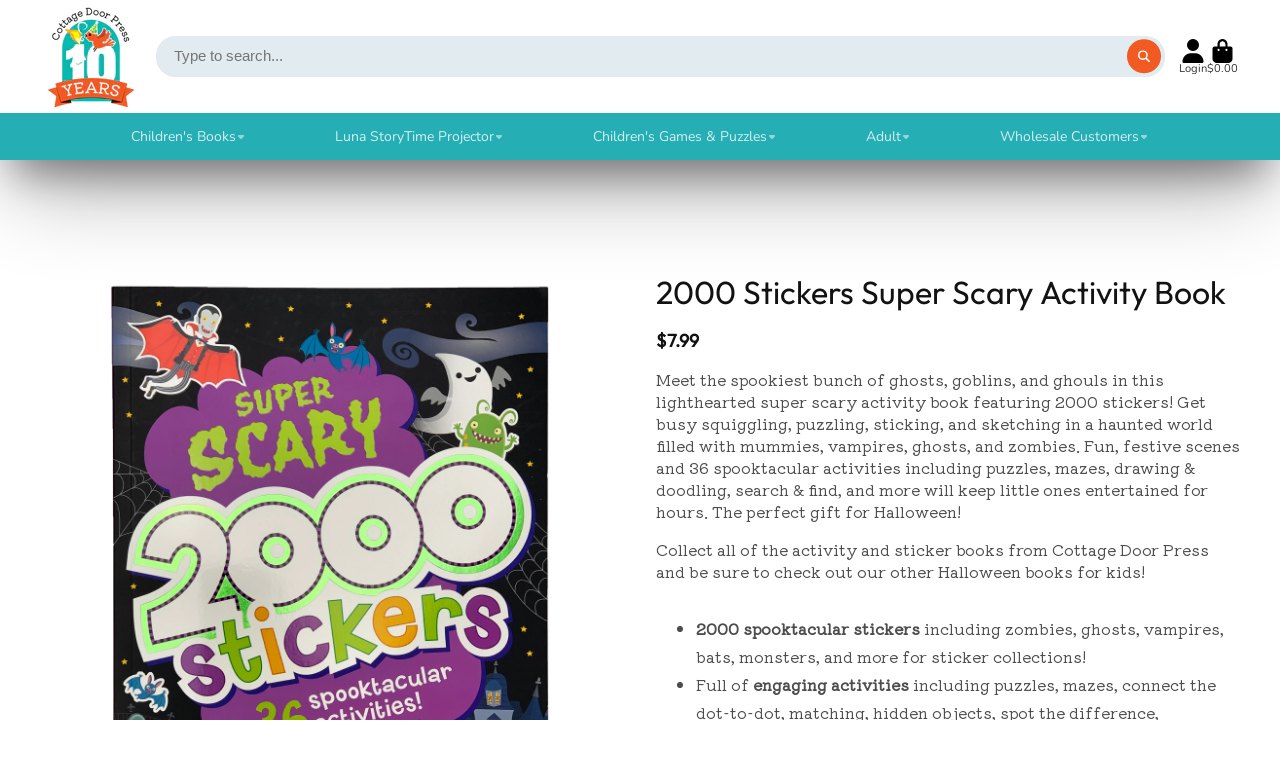

--- FILE ---
content_type: text/html; charset=utf-8
request_url: https://cottagedoorpress.com/products/2000-stickers-super-scary-activity-book
body_size: 63847
content:
<!doctype html>
<html class="no-js" lang="en">
  <meta name="google-site-verification" content="xSkBG_VfVh6HuD2e-oW3KwiNutvh4Mg_G8LU3jBUk0Q" /><head>
    <meta charset="utf-8">
    <meta http-equiv="X-UA-Compatible" content="IE=edge">
    <meta name="viewport" content="width=device-width,initial-scale=1">
    <meta name="theme-color" content="">
    <link rel="canonical" href="https://cottagedoorpress.com/products/2000-stickers-super-scary-activity-book">
    <link rel="preconnect" href="https://cdn.shopify.com" crossorigin><link rel="icon" type="image/png" href="//cottagedoorpress.com/cdn/shop/files/bird_32x32.jpg?v=1712770820"><link rel="preconnect" href="https://fonts.shopifycdn.com" crossorigin><title>
      2000 Stickers Super Scary Activity Book &ndash; Cottage Door Press, LLC</title>

    
      <meta name="description" content="Meet the spookiest bunch of ghosts, goblins, and ghouls in this lighthearted super scary activity book featuring 2000 stickers! Get busy squiggling, puzzling, sticking, and sketching in a haunted world filled with mummies, vampires, ghosts, and zombies. Fun, festive scenes and 36 spooktacular activities including puzzles, mazes, drawing &amp; doodling, search &amp; find, and more will keep little ones entertained for hours. The perfect gift for Halloween! Collect all of the activity and sticker books from Cottage Door Press and be sure to check out our other Halloween books for kids! 2000 spooktacular stickers including zombies, ghosts, vampires, bats, monsters, and more for sticker collections! Full of engaging activities including puzzles, mazes, connect the dot-to-dot, matching, hidden objects, spot the difference, decorating pictures, and more! Activity books for kids are designed to strengthen visual thinking, fine motor skills, and hand-eye coordination  Slip into a backpack or bag with some crayons or markers and make this a quick on-the-go activity and screen-free entertainment for kids Find your favorite stickers and activity and get creative in this ghoulish world! Some are big, some are small, but all of them are spooktacular! Perfect Halloween book for ghostly fun! Includes answer key in back">
    

    

<meta property="og:site_name" content="Cottage Door Press, LLC">
<meta property="og:url" content="https://cottagedoorpress.com/products/2000-stickers-super-scary-activity-book">
<meta property="og:title" content="2000 Stickers Super Scary Activity Book">
<meta property="og:type" content="product">
<meta property="og:description" content="Meet the spookiest bunch of ghosts, goblins, and ghouls in this lighthearted super scary activity book featuring 2000 stickers! Get busy squiggling, puzzling, sticking, and sketching in a haunted world filled with mummies, vampires, ghosts, and zombies. Fun, festive scenes and 36 spooktacular activities including puzzles, mazes, drawing &amp; doodling, search &amp; find, and more will keep little ones entertained for hours. The perfect gift for Halloween! Collect all of the activity and sticker books from Cottage Door Press and be sure to check out our other Halloween books for kids! 2000 spooktacular stickers including zombies, ghosts, vampires, bats, monsters, and more for sticker collections! Full of engaging activities including puzzles, mazes, connect the dot-to-dot, matching, hidden objects, spot the difference, decorating pictures, and more! Activity books for kids are designed to strengthen visual thinking, fine motor skills, and hand-eye coordination  Slip into a backpack or bag with some crayons or markers and make this a quick on-the-go activity and screen-free entertainment for kids Find your favorite stickers and activity and get creative in this ghoulish world! Some are big, some are small, but all of them are spooktacular! Perfect Halloween book for ghostly fun! Includes answer key in back"><meta property="og:image" content="http://cottagedoorpress.com/cdn/shop/products/9781680528664_f6c8aa62-6c8b-4efe-aa71-2c0c354976bc.jpg?v=1669946249">
  <meta property="og:image:secure_url" content="https://cottagedoorpress.com/cdn/shop/products/9781680528664_f6c8aa62-6c8b-4efe-aa71-2c0c354976bc.jpg?v=1669946249">
  <meta property="og:image:width" content="2400">
  <meta property="og:image:height" content="2400"><meta property="og:price:amount" content="7.99">
  <meta property="og:price:currency" content="USD"><meta name="twitter:site" content="@cottagedoorpres"><meta name="twitter:card" content="summary_large_image">
<meta name="twitter:title" content="2000 Stickers Super Scary Activity Book">
<meta name="twitter:description" content="Meet the spookiest bunch of ghosts, goblins, and ghouls in this lighthearted super scary activity book featuring 2000 stickers! Get busy squiggling, puzzling, sticking, and sketching in a haunted world filled with mummies, vampires, ghosts, and zombies. Fun, festive scenes and 36 spooktacular activities including puzzles, mazes, drawing &amp; doodling, search &amp; find, and more will keep little ones entertained for hours. The perfect gift for Halloween! Collect all of the activity and sticker books from Cottage Door Press and be sure to check out our other Halloween books for kids! 2000 spooktacular stickers including zombies, ghosts, vampires, bats, monsters, and more for sticker collections! Full of engaging activities including puzzles, mazes, connect the dot-to-dot, matching, hidden objects, spot the difference, decorating pictures, and more! Activity books for kids are designed to strengthen visual thinking, fine motor skills, and hand-eye coordination  Slip into a backpack or bag with some crayons or markers and make this a quick on-the-go activity and screen-free entertainment for kids Find your favorite stickers and activity and get creative in this ghoulish world! Some are big, some are small, but all of them are spooktacular! Perfect Halloween book for ghostly fun! Includes answer key in back">


    <script>window.performance && window.performance.mark && window.performance.mark('shopify.content_for_header.start');</script><meta name="google-site-verification" content="zyVpuMAbHdkRy2_rE-LBccjV1vvEwz3M-OA6BYOCEi4">
<meta id="shopify-digital-wallet" name="shopify-digital-wallet" content="/9099074/digital_wallets/dialog">
<meta name="shopify-checkout-api-token" content="aa84c62a06c349c15c347f0fb22382ad">
<meta id="in-context-paypal-metadata" data-shop-id="9099074" data-venmo-supported="false" data-environment="production" data-locale="en_US" data-paypal-v4="true" data-currency="USD">
<link rel="alternate" type="application/json+oembed" href="https://cottagedoorpress.com/products/2000-stickers-super-scary-activity-book.oembed">
<script async="async" src="/checkouts/internal/preloads.js?locale=en-US"></script>
<link rel="preconnect" href="https://shop.app" crossorigin="anonymous">
<script async="async" src="https://shop.app/checkouts/internal/preloads.js?locale=en-US&shop_id=9099074" crossorigin="anonymous"></script>
<script id="apple-pay-shop-capabilities" type="application/json">{"shopId":9099074,"countryCode":"US","currencyCode":"USD","merchantCapabilities":["supports3DS"],"merchantId":"gid:\/\/shopify\/Shop\/9099074","merchantName":"Cottage Door Press, LLC","requiredBillingContactFields":["postalAddress","email","phone"],"requiredShippingContactFields":["postalAddress","email","phone"],"shippingType":"shipping","supportedNetworks":["visa","masterCard","amex","discover","elo","jcb"],"total":{"type":"pending","label":"Cottage Door Press, LLC","amount":"1.00"},"shopifyPaymentsEnabled":true,"supportsSubscriptions":true}</script>
<script id="shopify-features" type="application/json">{"accessToken":"aa84c62a06c349c15c347f0fb22382ad","betas":["rich-media-storefront-analytics"],"domain":"cottagedoorpress.com","predictiveSearch":true,"shopId":9099074,"locale":"en"}</script>
<script>var Shopify = Shopify || {};
Shopify.shop = "cottage-door-press.myshopify.com";
Shopify.locale = "en";
Shopify.currency = {"active":"USD","rate":"1.0"};
Shopify.country = "US";
Shopify.theme = {"name":"Updated copy of ShowTime (MHT-dev) -- WPD","id":134859292781,"schema_name":"ShowTime","schema_version":"8.0.0","theme_store_id":687,"role":"main"};
Shopify.theme.handle = "null";
Shopify.theme.style = {"id":null,"handle":null};
Shopify.cdnHost = "cottagedoorpress.com/cdn";
Shopify.routes = Shopify.routes || {};
Shopify.routes.root = "/";</script>
<script type="module">!function(o){(o.Shopify=o.Shopify||{}).modules=!0}(window);</script>
<script>!function(o){function n(){var o=[];function n(){o.push(Array.prototype.slice.apply(arguments))}return n.q=o,n}var t=o.Shopify=o.Shopify||{};t.loadFeatures=n(),t.autoloadFeatures=n()}(window);</script>
<script>
  window.ShopifyPay = window.ShopifyPay || {};
  window.ShopifyPay.apiHost = "shop.app\/pay";
  window.ShopifyPay.redirectState = null;
</script>
<script id="shop-js-analytics" type="application/json">{"pageType":"product"}</script>
<script defer="defer" async type="module" src="//cottagedoorpress.com/cdn/shopifycloud/shop-js/modules/v2/client.init-shop-cart-sync_BT-GjEfc.en.esm.js"></script>
<script defer="defer" async type="module" src="//cottagedoorpress.com/cdn/shopifycloud/shop-js/modules/v2/chunk.common_D58fp_Oc.esm.js"></script>
<script defer="defer" async type="module" src="//cottagedoorpress.com/cdn/shopifycloud/shop-js/modules/v2/chunk.modal_xMitdFEc.esm.js"></script>
<script type="module">
  await import("//cottagedoorpress.com/cdn/shopifycloud/shop-js/modules/v2/client.init-shop-cart-sync_BT-GjEfc.en.esm.js");
await import("//cottagedoorpress.com/cdn/shopifycloud/shop-js/modules/v2/chunk.common_D58fp_Oc.esm.js");
await import("//cottagedoorpress.com/cdn/shopifycloud/shop-js/modules/v2/chunk.modal_xMitdFEc.esm.js");

  window.Shopify.SignInWithShop?.initShopCartSync?.({"fedCMEnabled":true,"windoidEnabled":true});

</script>
<script>
  window.Shopify = window.Shopify || {};
  if (!window.Shopify.featureAssets) window.Shopify.featureAssets = {};
  window.Shopify.featureAssets['shop-js'] = {"shop-cart-sync":["modules/v2/client.shop-cart-sync_DZOKe7Ll.en.esm.js","modules/v2/chunk.common_D58fp_Oc.esm.js","modules/v2/chunk.modal_xMitdFEc.esm.js"],"init-fed-cm":["modules/v2/client.init-fed-cm_B6oLuCjv.en.esm.js","modules/v2/chunk.common_D58fp_Oc.esm.js","modules/v2/chunk.modal_xMitdFEc.esm.js"],"shop-cash-offers":["modules/v2/client.shop-cash-offers_D2sdYoxE.en.esm.js","modules/v2/chunk.common_D58fp_Oc.esm.js","modules/v2/chunk.modal_xMitdFEc.esm.js"],"shop-login-button":["modules/v2/client.shop-login-button_QeVjl5Y3.en.esm.js","modules/v2/chunk.common_D58fp_Oc.esm.js","modules/v2/chunk.modal_xMitdFEc.esm.js"],"pay-button":["modules/v2/client.pay-button_DXTOsIq6.en.esm.js","modules/v2/chunk.common_D58fp_Oc.esm.js","modules/v2/chunk.modal_xMitdFEc.esm.js"],"shop-button":["modules/v2/client.shop-button_DQZHx9pm.en.esm.js","modules/v2/chunk.common_D58fp_Oc.esm.js","modules/v2/chunk.modal_xMitdFEc.esm.js"],"avatar":["modules/v2/client.avatar_BTnouDA3.en.esm.js"],"init-windoid":["modules/v2/client.init-windoid_CR1B-cfM.en.esm.js","modules/v2/chunk.common_D58fp_Oc.esm.js","modules/v2/chunk.modal_xMitdFEc.esm.js"],"init-shop-for-new-customer-accounts":["modules/v2/client.init-shop-for-new-customer-accounts_C_vY_xzh.en.esm.js","modules/v2/client.shop-login-button_QeVjl5Y3.en.esm.js","modules/v2/chunk.common_D58fp_Oc.esm.js","modules/v2/chunk.modal_xMitdFEc.esm.js"],"init-shop-email-lookup-coordinator":["modules/v2/client.init-shop-email-lookup-coordinator_BI7n9ZSv.en.esm.js","modules/v2/chunk.common_D58fp_Oc.esm.js","modules/v2/chunk.modal_xMitdFEc.esm.js"],"init-shop-cart-sync":["modules/v2/client.init-shop-cart-sync_BT-GjEfc.en.esm.js","modules/v2/chunk.common_D58fp_Oc.esm.js","modules/v2/chunk.modal_xMitdFEc.esm.js"],"shop-toast-manager":["modules/v2/client.shop-toast-manager_DiYdP3xc.en.esm.js","modules/v2/chunk.common_D58fp_Oc.esm.js","modules/v2/chunk.modal_xMitdFEc.esm.js"],"init-customer-accounts":["modules/v2/client.init-customer-accounts_D9ZNqS-Q.en.esm.js","modules/v2/client.shop-login-button_QeVjl5Y3.en.esm.js","modules/v2/chunk.common_D58fp_Oc.esm.js","modules/v2/chunk.modal_xMitdFEc.esm.js"],"init-customer-accounts-sign-up":["modules/v2/client.init-customer-accounts-sign-up_iGw4briv.en.esm.js","modules/v2/client.shop-login-button_QeVjl5Y3.en.esm.js","modules/v2/chunk.common_D58fp_Oc.esm.js","modules/v2/chunk.modal_xMitdFEc.esm.js"],"shop-follow-button":["modules/v2/client.shop-follow-button_CqMgW2wH.en.esm.js","modules/v2/chunk.common_D58fp_Oc.esm.js","modules/v2/chunk.modal_xMitdFEc.esm.js"],"checkout-modal":["modules/v2/client.checkout-modal_xHeaAweL.en.esm.js","modules/v2/chunk.common_D58fp_Oc.esm.js","modules/v2/chunk.modal_xMitdFEc.esm.js"],"shop-login":["modules/v2/client.shop-login_D91U-Q7h.en.esm.js","modules/v2/chunk.common_D58fp_Oc.esm.js","modules/v2/chunk.modal_xMitdFEc.esm.js"],"lead-capture":["modules/v2/client.lead-capture_BJmE1dJe.en.esm.js","modules/v2/chunk.common_D58fp_Oc.esm.js","modules/v2/chunk.modal_xMitdFEc.esm.js"],"payment-terms":["modules/v2/client.payment-terms_Ci9AEqFq.en.esm.js","modules/v2/chunk.common_D58fp_Oc.esm.js","modules/v2/chunk.modal_xMitdFEc.esm.js"]};
</script>
<script>(function() {
  var isLoaded = false;
  function asyncLoad() {
    if (isLoaded) return;
    isLoaded = true;
    var urls = ["\/\/static.zotabox.com\/d\/2\/d2fcdbc14f1eb3e5aeaaf8fb7f48286e\/widgets.js?shop=cottage-door-press.myshopify.com","https:\/\/chimpstatic.com\/mcjs-connected\/js\/users\/7d8e60c095a0ce01d0c40c6ce\/17f6c42c70029d23111104532.js?shop=cottage-door-press.myshopify.com","https:\/\/accessibly.apps.onthemapmarketing.com\/public\/widget\/run.js?shop=cottage-door-press.myshopify.com","https:\/\/accessibly.onthemapmarketing.com\/public\/widget\/run.js?shop=cottage-door-press.myshopify.com","https:\/\/www.buynowbutton.us\/apps\/buynowbutton\/assets\/js\/buynowbutton.js?shop=cottage-door-press.myshopify.com","https:\/\/gdprcdn.b-cdn.net\/js\/gdpr_cookie_consent.min.js?shop=cottage-door-press.myshopify.com","https:\/\/amb.libautech-shopify-apps.com\/public\/static\/staticScript.js?shop=cottage-door-press.myshopify.com","https:\/\/cdn.hextom.com\/js\/freeshippingbar.js?shop=cottage-door-press.myshopify.com","https:\/\/cdn.nfcube.com\/instafeed-fc37959e56690c50a27f4e16ac79b002.js?shop=cottage-door-press.myshopify.com"];
    for (var i = 0; i < urls.length; i++) {
      var s = document.createElement('script');
      s.type = 'text/javascript';
      s.async = true;
      s.src = urls[i];
      var x = document.getElementsByTagName('script')[0];
      x.parentNode.insertBefore(s, x);
    }
  };
  if(window.attachEvent) {
    window.attachEvent('onload', asyncLoad);
  } else {
    window.addEventListener('load', asyncLoad, false);
  }
})();</script>
<script id="__st">var __st={"a":9099074,"offset":-21600,"reqid":"0cdc33ae-2e12-4458-9411-1a08bfbbc68c-1769434352","pageurl":"cottagedoorpress.com\/products\/2000-stickers-super-scary-activity-book","u":"824af7204db2","p":"product","rtyp":"product","rid":6936405082221};</script>
<script>window.ShopifyPaypalV4VisibilityTracking = true;</script>
<script id="captcha-bootstrap">!function(){'use strict';const t='contact',e='account',n='new_comment',o=[[t,t],['blogs',n],['comments',n],[t,'customer']],c=[[e,'customer_login'],[e,'guest_login'],[e,'recover_customer_password'],[e,'create_customer']],r=t=>t.map((([t,e])=>`form[action*='/${t}']:not([data-nocaptcha='true']) input[name='form_type'][value='${e}']`)).join(','),a=t=>()=>t?[...document.querySelectorAll(t)].map((t=>t.form)):[];function s(){const t=[...o],e=r(t);return a(e)}const i='password',u='form_key',d=['recaptcha-v3-token','g-recaptcha-response','h-captcha-response',i],f=()=>{try{return window.sessionStorage}catch{return}},m='__shopify_v',_=t=>t.elements[u];function p(t,e,n=!1){try{const o=window.sessionStorage,c=JSON.parse(o.getItem(e)),{data:r}=function(t){const{data:e,action:n}=t;return t[m]||n?{data:e,action:n}:{data:t,action:n}}(c);for(const[e,n]of Object.entries(r))t.elements[e]&&(t.elements[e].value=n);n&&o.removeItem(e)}catch(o){console.error('form repopulation failed',{error:o})}}const l='form_type',E='cptcha';function T(t){t.dataset[E]=!0}const w=window,h=w.document,L='Shopify',v='ce_forms',y='captcha';let A=!1;((t,e)=>{const n=(g='f06e6c50-85a8-45c8-87d0-21a2b65856fe',I='https://cdn.shopify.com/shopifycloud/storefront-forms-hcaptcha/ce_storefront_forms_captcha_hcaptcha.v1.5.2.iife.js',D={infoText:'Protected by hCaptcha',privacyText:'Privacy',termsText:'Terms'},(t,e,n)=>{const o=w[L][v],c=o.bindForm;if(c)return c(t,g,e,D).then(n);var r;o.q.push([[t,g,e,D],n]),r=I,A||(h.body.append(Object.assign(h.createElement('script'),{id:'captcha-provider',async:!0,src:r})),A=!0)});var g,I,D;w[L]=w[L]||{},w[L][v]=w[L][v]||{},w[L][v].q=[],w[L][y]=w[L][y]||{},w[L][y].protect=function(t,e){n(t,void 0,e),T(t)},Object.freeze(w[L][y]),function(t,e,n,w,h,L){const[v,y,A,g]=function(t,e,n){const i=e?o:[],u=t?c:[],d=[...i,...u],f=r(d),m=r(i),_=r(d.filter((([t,e])=>n.includes(e))));return[a(f),a(m),a(_),s()]}(w,h,L),I=t=>{const e=t.target;return e instanceof HTMLFormElement?e:e&&e.form},D=t=>v().includes(t);t.addEventListener('submit',(t=>{const e=I(t);if(!e)return;const n=D(e)&&!e.dataset.hcaptchaBound&&!e.dataset.recaptchaBound,o=_(e),c=g().includes(e)&&(!o||!o.value);(n||c)&&t.preventDefault(),c&&!n&&(function(t){try{if(!f())return;!function(t){const e=f();if(!e)return;const n=_(t);if(!n)return;const o=n.value;o&&e.removeItem(o)}(t);const e=Array.from(Array(32),(()=>Math.random().toString(36)[2])).join('');!function(t,e){_(t)||t.append(Object.assign(document.createElement('input'),{type:'hidden',name:u})),t.elements[u].value=e}(t,e),function(t,e){const n=f();if(!n)return;const o=[...t.querySelectorAll(`input[type='${i}']`)].map((({name:t})=>t)),c=[...d,...o],r={};for(const[a,s]of new FormData(t).entries())c.includes(a)||(r[a]=s);n.setItem(e,JSON.stringify({[m]:1,action:t.action,data:r}))}(t,e)}catch(e){console.error('failed to persist form',e)}}(e),e.submit())}));const S=(t,e)=>{t&&!t.dataset[E]&&(n(t,e.some((e=>e===t))),T(t))};for(const o of['focusin','change'])t.addEventListener(o,(t=>{const e=I(t);D(e)&&S(e,y())}));const B=e.get('form_key'),M=e.get(l),P=B&&M;t.addEventListener('DOMContentLoaded',(()=>{const t=y();if(P)for(const e of t)e.elements[l].value===M&&p(e,B);[...new Set([...A(),...v().filter((t=>'true'===t.dataset.shopifyCaptcha))])].forEach((e=>S(e,t)))}))}(h,new URLSearchParams(w.location.search),n,t,e,['guest_login'])})(!0,!0)}();</script>
<script integrity="sha256-4kQ18oKyAcykRKYeNunJcIwy7WH5gtpwJnB7kiuLZ1E=" data-source-attribution="shopify.loadfeatures" defer="defer" src="//cottagedoorpress.com/cdn/shopifycloud/storefront/assets/storefront/load_feature-a0a9edcb.js" crossorigin="anonymous"></script>
<script crossorigin="anonymous" defer="defer" src="//cottagedoorpress.com/cdn/shopifycloud/storefront/assets/shopify_pay/storefront-65b4c6d7.js?v=20250812"></script>
<script data-source-attribution="shopify.dynamic_checkout.dynamic.init">var Shopify=Shopify||{};Shopify.PaymentButton=Shopify.PaymentButton||{isStorefrontPortableWallets:!0,init:function(){window.Shopify.PaymentButton.init=function(){};var t=document.createElement("script");t.src="https://cottagedoorpress.com/cdn/shopifycloud/portable-wallets/latest/portable-wallets.en.js",t.type="module",document.head.appendChild(t)}};
</script>
<script data-source-attribution="shopify.dynamic_checkout.buyer_consent">
  function portableWalletsHideBuyerConsent(e){var t=document.getElementById("shopify-buyer-consent"),n=document.getElementById("shopify-subscription-policy-button");t&&n&&(t.classList.add("hidden"),t.setAttribute("aria-hidden","true"),n.removeEventListener("click",e))}function portableWalletsShowBuyerConsent(e){var t=document.getElementById("shopify-buyer-consent"),n=document.getElementById("shopify-subscription-policy-button");t&&n&&(t.classList.remove("hidden"),t.removeAttribute("aria-hidden"),n.addEventListener("click",e))}window.Shopify?.PaymentButton&&(window.Shopify.PaymentButton.hideBuyerConsent=portableWalletsHideBuyerConsent,window.Shopify.PaymentButton.showBuyerConsent=portableWalletsShowBuyerConsent);
</script>
<script data-source-attribution="shopify.dynamic_checkout.cart.bootstrap">document.addEventListener("DOMContentLoaded",(function(){function t(){return document.querySelector("shopify-accelerated-checkout-cart, shopify-accelerated-checkout")}if(t())Shopify.PaymentButton.init();else{new MutationObserver((function(e,n){t()&&(Shopify.PaymentButton.init(),n.disconnect())})).observe(document.body,{childList:!0,subtree:!0})}}));
</script>
<script id='scb4127' type='text/javascript' async='' src='https://cottagedoorpress.com/cdn/shopifycloud/privacy-banner/storefront-banner.js'></script><link id="shopify-accelerated-checkout-styles" rel="stylesheet" media="screen" href="https://cottagedoorpress.com/cdn/shopifycloud/portable-wallets/latest/accelerated-checkout-backwards-compat.css" crossorigin="anonymous">
<style id="shopify-accelerated-checkout-cart">
        #shopify-buyer-consent {
  margin-top: 1em;
  display: inline-block;
  width: 100%;
}

#shopify-buyer-consent.hidden {
  display: none;
}

#shopify-subscription-policy-button {
  background: none;
  border: none;
  padding: 0;
  text-decoration: underline;
  font-size: inherit;
  cursor: pointer;
}

#shopify-subscription-policy-button::before {
  box-shadow: none;
}

      </style>

<script>window.performance && window.performance.mark && window.performance.mark('shopify.content_for_header.end');</script>

    

<style data-shopify>
    @font-face {
  font-family: Nunito;
  font-weight: 400;
  font-style: normal;
  font-display: swap;
  src: url("//cottagedoorpress.com/cdn/fonts/nunito/nunito_n4.fc49103dc396b42cae9460289072d384b6c6eb63.woff2") format("woff2"),
       url("//cottagedoorpress.com/cdn/fonts/nunito/nunito_n4.5d26d13beeac3116db2479e64986cdeea4c8fbdd.woff") format("woff");
}

    @font-face {
  font-family: Nunito;
  font-weight: 700;
  font-style: normal;
  font-display: swap;
  src: url("//cottagedoorpress.com/cdn/fonts/nunito/nunito_n7.37cf9b8cf43b3322f7e6e13ad2aad62ab5dc9109.woff2") format("woff2"),
       url("//cottagedoorpress.com/cdn/fonts/nunito/nunito_n7.45cfcfadc6630011252d54d5f5a2c7c98f60d5de.woff") format("woff");
}

    @font-face {
  font-family: Nunito;
  font-weight: 400;
  font-style: italic;
  font-display: swap;
  src: url("//cottagedoorpress.com/cdn/fonts/nunito/nunito_i4.fd53bf99043ab6c570187ed42d1b49192135de96.woff2") format("woff2"),
       url("//cottagedoorpress.com/cdn/fonts/nunito/nunito_i4.cb3876a003a73aaae5363bb3e3e99d45ec598cc6.woff") format("woff");
}

    @font-face {
  font-family: Nunito;
  font-weight: 700;
  font-style: italic;
  font-display: swap;
  src: url("//cottagedoorpress.com/cdn/fonts/nunito/nunito_i7.3f8ba2027bc9ceb1b1764ecab15bae73f86c4632.woff2") format("woff2"),
       url("//cottagedoorpress.com/cdn/fonts/nunito/nunito_i7.82bfb5f86ec77ada3c9f660da22064c2e46e1469.woff") format("woff");
}

    @font-face {
  font-family: Nunito;
  font-weight: 400;
  font-style: normal;
  font-display: swap;
  src: url("//cottagedoorpress.com/cdn/fonts/nunito/nunito_n4.fc49103dc396b42cae9460289072d384b6c6eb63.woff2") format("woff2"),
       url("//cottagedoorpress.com/cdn/fonts/nunito/nunito_n4.5d26d13beeac3116db2479e64986cdeea4c8fbdd.woff") format("woff");
}


    :root {
    --font-body-family: Nunito, sans-serif;
    --font-body-style: normal;
    --font-body-weight: 400;
    --font-body-weight-bold: 700;

    --font-heading-family: Nunito, sans-serif;
    --font-heading-style: normal;
    --font-heading-weight: 400;

    --font-scale: 1.0;

    
    --color-g-text: #000000;--color-g-text-alpha-80: rgba(0, 0, 0, 0.8);
    --color-g-text-alpha-70: rgba(0, 0, 0, 0.7);
    --color-g-text-alpha-50: rgba(0, 0, 0, 0.5);
    --color-g-text-alpha-60: rgba(0, 0, 0, 0.6);
    --color-g-text-alpha-40: rgba(0, 0, 0, 0.4);
    --color-g-text-alpha-30: rgba(0, 0, 0, 0.3);
    --color-g-text-alpha-20: rgba(0, 0, 0, 0.2);
    --color-g-text-alpha-10: rgba(0, 0, 0, 0.1);

    --color-g-bg: #ffffff;
    --color-g-bg-d5: #f2f2f2;
    --color-g-bg-d15: #e6e6e6;
    --color-g-bg-alpha-0: rgba(255, 255, 255, 0);
    --color-g-bg-alpha-70: rgba(255, 255, 255, 0.7);
    --color-g-bg-border: #cccccc;
    --color-g-fg: #ffffff;
    --color-g-fg-alpha-70: rgba(255, 255, 255, 0.7);
    --color-g-fg-alpha-50: rgba(255, 255, 255, 0.5);
    --color-g-fg-d10: #e6e6e6;
    --color-g-fg-d20: #cccccc;
    --color-g-accent: #f15b22;
    --color-g-sale: #f15b22;
    --color-g-warning: #fd7e14;
    --color-g-success: #25aeb4;
    --color-g-danger: #f15b22;
    --color-g-star-rating: #ffc91c;

    --color-g-button-text: #ffffff;
    --color-g-button-bg: #f15b22;
    --color-g-button-bg-hover: #eb4b0f;
    --color-g-button-shadow-l1: rgba(115, 37, 7, 0.3);
    --color-g-button-shadow-l2: rgba(115, 37, 7, 0.15);
    --color-g-button-shadow-l3: #ac370b;
    --color-g-button-bg-gradient: #ff8c61;

    --color-g-button-buy-it-now-text: #000;
    --color-g-button-buy-it-now-bg: #feaa2c;
    --color-g-button-buy-it-now-bg-hover: #fea013;

    --color-g-product-badge-sale: #f15b22;
    --color-g-product-badge-sold-out: #7D959F;

    --border-radius-base: 1.125rem;
    --border-radius-inner: 0.7rem;
    --border-radius-sm: 0.25rem;
    --transition-base: 0.3s;

    --box-shadow-large: rgb(50 50 93 / 25%) 0px 50px 100px -20px, rgb(0 0 0 / 30%) 0px 30px 60px -30px;

    --container-width: 1400px;
    --container-spacer: min(3rem, 5vw);
    /* --glob-gutter: clamp(3vw, 1.4rem, 30px); */
    --glob-gutter: min(3vw, 1.4rem);
    }
</style><link rel="preload" as="font" href="//cottagedoorpress.com/cdn/fonts/nunito/nunito_n4.fc49103dc396b42cae9460289072d384b6c6eb63.woff2" type="font/woff2" crossorigin><link rel="preload" as="font" href="//cottagedoorpress.com/cdn/fonts/nunito/nunito_n4.fc49103dc396b42cae9460289072d384b6c6eb63.woff2" type="font/woff2" crossorigin><script>
      document.documentElement.className = document.documentElement.className.replace('no-js', 'js');
      if (Shopify.designMode) {
        document.documentElement.classList.add('shopify-design-mode');
      }
      function lazyImageOnLoad(img) {
        img.setAttribute('loaded', '');
      }
    </script>

  
  <link href="//cottagedoorpress.com/cdn/shop/t/32/assets/core.css?v=159504530629355672431750431656" rel="stylesheet" type="text/css" media="all" />

  
  <!--Gem_Page_Header_Script-->
    


<!--End_Gem_Page_Header_Script-->
<!-- BEGIN app block: shopify://apps/bnb-app-amazon-buy-now-button/blocks/bnb-embbed/f900151e-f272-47b7-9f07-6ef0c33815e4 --><script>
    if ('undefined' == typeof window.jQuery) {
        var script = document.createElement('script');
        script.src = 'https://code.jquery.com/jquery-3.4.1.min.js';
        document.getElementsByTagName('head')[0].appendChild(script);
    }
    let metafield = 'false';
    document.addEventListener('DOMContentLoaded', () => {
        console.log(Shopify.designMode);
        if (Shopify.designMode === true) {
            checkForPlan(window.jQuery, shop, Shopify.theme, metafield);
        }
    });
    function checkForPlan($, shop) {
        $.ajax({
            url: 'https://app.buynowbuttons.com/apps/buynowbutton/check_plan.php',
            type: "post",
            data: {
                store: shop,
                theme: Shopify.theme,
                metafield: metafield
            },
            success: function(e) {
                console.log(e);
                if (e && e !== "") {
                    if (metafield != e) {

                    }
                }
            },
            error: function() {}
        })
    }
</script>
<!-- END app block --><!-- BEGIN app block: shopify://apps/wsh-wholesale-pricing/blocks/app-embed/94cbfa01-7191-4bb2-bcd8-b519b9b3bd06 --><script>

  window.wpdExtensionIsProductPage = {"id":6936405082221,"title":"2000 Stickers Super Scary Activity Book","handle":"2000-stickers-super-scary-activity-book","description":"\u003cp\u003eMeet the spookiest bunch of ghosts, goblins, and ghouls in this lighthearted super scary activity book featuring 2000 stickers! Get busy squiggling, puzzling, sticking, and sketching in a haunted world filled with mummies, vampires, ghosts, and zombies. Fun, festive scenes and 36 spooktacular activities including puzzles, mazes, drawing \u0026amp; doodling, search \u0026amp; find, and more will keep little ones entertained for hours. The perfect gift for Halloween!\u003c\/p\u003e\r\n\u003cp\u003eCollect all of the activity and sticker books from Cottage Door Press and be sure to check out our other Halloween books for kids!\u003c\/p\u003e\r\n\u003cul\u003e\r\n\u003cli\u003e\n\u003cb\u003e2000 spooktacular stickers\u003c\/b\u003e including zombies, ghosts, vampires, bats, monsters, and more for sticker collections!\u003c\/li\u003e\r\n\u003cli\u003eFull of \u003cstrong\u003eengaging activities\u003c\/strong\u003e including puzzles, mazes, connect the dot-to-dot, matching, hidden objects, spot the difference, decorating pictures, and more!\u003c\/li\u003e\r\n\u003cli\u003eActivity books for kids are designed to strengthen \u003cstrong\u003evisual thinking, fine motor skills, \u003c\/strong\u003eand\u003cstrong\u003e hand-eye coordination \u003c\/strong\u003e\n\u003c\/li\u003e\r\n\u003cli\u003eSlip into a backpack or bag with some crayons or markers and make this a quick \u003cstrong\u003eon-the-go\u003c\/strong\u003e activity and \u003cstrong\u003escreen-free entertainment\u003c\/strong\u003e for kids\u003c\/li\u003e\r\n\u003cli\u003eFind your favorite stickers and activity and get creative in this ghoulish world! Some are big, some are small, but all of them are spooktacular! Perfect Halloween book for ghostly fun! Includes answer key in back\u003c\/li\u003e\r\n\u003c\/ul\u003e","published_at":"2022-11-16T19:32:30-06:00","created_at":"2022-11-16T19:32:32-06:00","vendor":"Cottage Door Press","type":"Activity Book","tags":["2000 Sticker Activity Book","2000 Stickers and Activity Book","2020 Fall","2KSA","46 Pages","Activity Book","Activity Books","CC Parragon Books","DIMS 10.5x8.5x0.2","Halloween","Holidays \u0026 Celebrations","JUVENILE FICTION","Monsters","Parragon","Sticker"],"price":799,"price_min":799,"price_max":799,"available":true,"price_varies":false,"compare_at_price":null,"compare_at_price_min":0,"compare_at_price_max":0,"compare_at_price_varies":false,"variants":[{"id":40441613713517,"title":"Default Title","option1":"Default Title","option2":null,"option3":null,"sku":"2003210","requires_shipping":true,"taxable":true,"featured_image":null,"available":true,"name":"2000 Stickers Super Scary Activity Book","public_title":null,"options":["Default Title"],"price":799,"weight":249,"compare_at_price":null,"inventory_quantity":24,"inventory_management":"shopify","inventory_policy":"deny","barcode":"9781680528664","requires_selling_plan":false,"selling_plan_allocations":[]}],"images":["\/\/cottagedoorpress.com\/cdn\/shop\/products\/9781680528664_f6c8aa62-6c8b-4efe-aa71-2c0c354976bc.jpg?v=1669946249"],"featured_image":"\/\/cottagedoorpress.com\/cdn\/shop\/products\/9781680528664_f6c8aa62-6c8b-4efe-aa71-2c0c354976bc.jpg?v=1669946249","options":["Title"],"media":[{"alt":"Cover Image","id":22065680973933,"position":1,"preview_image":{"aspect_ratio":1.0,"height":2400,"width":2400,"src":"\/\/cottagedoorpress.com\/cdn\/shop\/products\/9781680528664_f6c8aa62-6c8b-4efe-aa71-2c0c354976bc.jpg?v=1669946249"},"aspect_ratio":1.0,"height":2400,"media_type":"image","src":"\/\/cottagedoorpress.com\/cdn\/shop\/products\/9781680528664_f6c8aa62-6c8b-4efe-aa71-2c0c354976bc.jpg?v=1669946249","width":2400}],"requires_selling_plan":false,"selling_plan_groups":[],"content":"\u003cp\u003eMeet the spookiest bunch of ghosts, goblins, and ghouls in this lighthearted super scary activity book featuring 2000 stickers! Get busy squiggling, puzzling, sticking, and sketching in a haunted world filled with mummies, vampires, ghosts, and zombies. Fun, festive scenes and 36 spooktacular activities including puzzles, mazes, drawing \u0026amp; doodling, search \u0026amp; find, and more will keep little ones entertained for hours. The perfect gift for Halloween!\u003c\/p\u003e\r\n\u003cp\u003eCollect all of the activity and sticker books from Cottage Door Press and be sure to check out our other Halloween books for kids!\u003c\/p\u003e\r\n\u003cul\u003e\r\n\u003cli\u003e\n\u003cb\u003e2000 spooktacular stickers\u003c\/b\u003e including zombies, ghosts, vampires, bats, monsters, and more for sticker collections!\u003c\/li\u003e\r\n\u003cli\u003eFull of \u003cstrong\u003eengaging activities\u003c\/strong\u003e including puzzles, mazes, connect the dot-to-dot, matching, hidden objects, spot the difference, decorating pictures, and more!\u003c\/li\u003e\r\n\u003cli\u003eActivity books for kids are designed to strengthen \u003cstrong\u003evisual thinking, fine motor skills, \u003c\/strong\u003eand\u003cstrong\u003e hand-eye coordination \u003c\/strong\u003e\n\u003c\/li\u003e\r\n\u003cli\u003eSlip into a backpack or bag with some crayons or markers and make this a quick \u003cstrong\u003eon-the-go\u003c\/strong\u003e activity and \u003cstrong\u003escreen-free entertainment\u003c\/strong\u003e for kids\u003c\/li\u003e\r\n\u003cli\u003eFind your favorite stickers and activity and get creative in this ghoulish world! Some are big, some are small, but all of them are spooktacular! Perfect Halloween book for ghostly fun! Includes answer key in back\u003c\/li\u003e\r\n\u003c\/ul\u003e"};
  window.wpdExtensionIsProductPage.selected_or_first_available_variant = {"id":40441613713517,"title":"Default Title","option1":"Default Title","option2":null,"option3":null,"sku":"2003210","requires_shipping":true,"taxable":true,"featured_image":null,"available":true,"name":"2000 Stickers Super Scary Activity Book","public_title":null,"options":["Default Title"],"price":799,"weight":249,"compare_at_price":null,"inventory_quantity":24,"inventory_management":"shopify","inventory_policy":"deny","barcode":"9781680528664","requires_selling_plan":false,"selling_plan_allocations":[]};
  window.wpdExtensionProductCollectionIds = "278906732653,283235909741,166352224365,266167779437,79041429613,277779284077,2744680469,3060858901";
;
window.wpdExtensionIsCartPage = false;

window.showCrossOutPrice = false;
window.WPDAppProxy = "/apps/wpdapp";


window.WPDMarketLocalization = "";
window.WPDMoneyFormat = "\u003cspan hidewlm\u003e${{amount}}\u003c\/span\u003e";


	
	

  
  
  
  
	
  
    window.is_wcp_wholesale_customer = false;
  
  window.wcp_customer = {
      email: "",
      id: "",
      tags: null,
      default_address: null,
      tax_exempt: false
    };
  window.shopPermanentDomain = "cottage-door-press.myshopify.com";
  window.wpdAPIRootUrl = "https://bdr.wholesalehelper.io/";
</script>





<!-- END app block --><!-- BEGIN app block: shopify://apps/gempages-builder/blocks/embed-gp-script-head/20b379d4-1b20-474c-a6ca-665c331919f3 -->


  
  <!-- BEGIN app snippet: gp-global -->
<style>
.gps *,.gps :after,.gps :before{border:0 solid #e5e7eb;box-sizing:border-box}.gps :after,.gps :before{--tw-content:""}.gps{-webkit-text-size-adjust:100%;font-feature-settings:normal;font-family:ui-sans-serif,system-ui,-apple-system,BlinkMacSystemFont,Segoe UI,Roboto,Helvetica Neue,Arial,Noto Sans,sans-serif,Apple Color Emoji,Segoe UI Emoji,Segoe UI Symbol,Noto Color Emoji;font-variation-settings:normal;line-height:1.5;line-height:inherit;margin:0;-moz-tab-size:4;-o-tab-size:4;tab-size:4}.gps hr{border-top-width:1px;color:inherit;height:0}.gps abbr:where([title]){-webkit-text-decoration:underline dotted;text-decoration:underline dotted}.gps h1,.gps h2,.gps h3,.gps h4,.gps h5,.gps h6{font-size:inherit;font-weight:inherit}.gps a{color:inherit;text-decoration:inherit}.gps b,.gps strong{font-weight:bolder}.gps code,.gps kbd,.gps pre,.gps samp{font-family:ui-monospace,SFMono-Regular,Menlo,Monaco,Consolas,Liberation Mono,Courier New,monospace;font-size:1em}.gps small{font-size:80%}.gps sub,.gps sup{font-size:75%;line-height:0;position:relative;vertical-align:baseline}.gps sub{bottom:-.25em}.gps sup{top:-.5em}.gps table{border-collapse:collapse;border-color:inherit;text-indent:0}.gps button,.gps input,.gps optgroup,.gps select,.gps textarea{color:inherit;font-family:inherit;font-size:100%;font-weight:inherit;line-height:inherit;margin:0;padding:0}.gps button,.gps select{text-transform:none}.gps [type=button],.gps [type=reset],.gps [type=submit],.gps button{-webkit-appearance:button;background-color:transparent;background-image:none}.gps :-moz-focusring{outline:auto}.gps :-moz-ui-invalid{box-shadow:none}.gps progress{vertical-align:baseline}.gps ::-webkit-inner-spin-button,.gps ::-webkit-outer-spin-button{height:auto}.gps [type=search]{-webkit-appearance:textfield;outline-offset:-2px}.gps ::-webkit-search-decoration{-webkit-appearance:none}.gps ::-webkit-file-upload-button{-webkit-appearance:button;font:inherit}.gps summary{display:list-item}.gps blockquote,.gps dd,.gps dl,.gps figure,.gps h1,.gps h2,.gps h3,.gps h4,.gps h5,.gps h6,.gps hr,.gps p,.gps pre{margin:0}.gps fieldset{margin:0;padding:0}.gps legend{padding:0}.gps menu,.gps ol,.gps ul{list-style:none;margin:0;padding:0}.gps textarea{resize:vertical}.gps input::-moz-placeholder,.gps textarea::-moz-placeholder{color:#9ca3af;opacity:1}.gps input::placeholder,.gps textarea::placeholder{color:#9ca3af;opacity:1}.gps [role=button],.gps button{cursor:pointer}.gps :disabled{cursor:default}.gps audio,.gps canvas,.gps embed,.gps iframe,.gps img,.gps object,.gps svg,.gps video{display:block;vertical-align:middle}.gps img,.gps video{height:auto;max-width:100%}.gps [hidden]{display:none}.gps{-webkit-tap-highlight-color:transparent;scroll-behavior:smooth}.gps #__next{height:100%;overflow-x:clip}.gps .wrapper{margin-left:auto;margin-right:auto;max-width:var(--g-ct-w,1200px);padding-left:var(--g-ct-p);padding-right:var(--g-ct-p);width:100%}.gps .gem-slider:not([data-keen-slider-disabled]){align-content:flex-start;display:flex;min-height:100%;overflow:hidden;position:relative;width:100%}.gps .gem-slider:not([data-keen-slider-disabled])[data-keen-slider-reverse]{flex-direction:row-reverse}.gps .gem-slider:not([data-keen-slider-disabled])[data-keen-slider-v]{flex-wrap:wrap}.gps [data-keen-slider-moves] *{pointer-events:none}.gps .pb-safe{padding-bottom:env(safe-area-inset-bottom)}.gps .pt-safe{padding-top:env(safe-area-inset-top)}.gps .pl-safe{padding-left:env(safe-area-inset-left)}.gps .pr-safe{padding-right:env(safe-area-inset-right)}.gps .p-safe{padding:env(safe-area-inset-top) env(safe-area-inset-right) env(safe-area-inset-bottom) env(safe-area-inset-left)}.gps .px-safe{padding-left:env(safe-area-inset-left);padding-right:env(safe-area-inset-right)}.gps .py-safe{padding-bottom:env(safe-area-inset-bottom);padding-top:env(safe-area-inset-top)}.gps .h-safe{height:calc(100vh - env(safe-area-inset-top) - env(safe-area-inset-bottom))}.gps .min-h-safe{min-height:calc(100vh - env(safe-area-inset-top) - env(safe-area-inset-bottom))}.gps .gp-text ol,.gps .gp-text ul,.gps .gp-text-instant ol,.gps .gp-text-instant ul{-webkit-margin-before:1em;-webkit-margin-after:1em;-webkit-margin-start:0;-webkit-margin-end:0;-webkit-padding-start:40px;display:block;margin-block-end:1em;margin-block-start:1em;margin-inline-end:0;margin-inline-start:0;padding-inline-start:40px;padding-left:40px}.gps .gp-text strong{font-weight:700}.gps .gp-text ul>li,.gps .gp-text-instant ul>li{list-style:disc inside!important}.gps .gp-text ol>li,.gps .gp-text-instant ol>li{list-style:decimal inside!important}.gps [display-init=hide]>div{display:inline!important;overflow:hidden!important;visibility:hidden!important}.gps [display-init=hide]>div,.gps [display-init=hide]>div *{max-height:0!important;max-width:0!important}.gps [data-slot=children]{align-items:center;border:1px dashed #9e9e9e;border-radius:3px;display:inline-flex;height:100%;justify-content:center;min-height:60px;overflow:hidden;visibility:hidden;width:100%}.gps [data-slot=children].product-feature-image{border:unset;border-radius:0;visibility:visible!important}.gps [data-slot=children]:not(.product-feature-image):after{content:"Drop element here";font-size:14px;font-weight:700;overflow:hidden;text-align:center;text-overflow:ellipsis;visibility:hidden;white-space:nowrap}.gps .gp-instant-page [data-slot=children].product-feature-image{border:unset;visibility:visible!important}.gps .gp-instant-page [data-slot=children].product-feature-image:after{border:unset;color:#aaa;visibility:visible}.gps .gp-instant-page [data-slot=children].product-feature-image .drag-placeholder{height:100%}.gps .gp-dialog{display:none}.gps .gp-dialog[open]{display:block}.gps .gp-dialog:modal{position:fixed}.gps h1,.gps h2,.gps h3,.gps h4,.gps h5,.gps h6{word-break:normal}.gps p{color:inherit;font-family:inherit;font-size:inherit;font-weight:inherit;line-height:inherit;text-align:inherit}.gps .gp-p-description-text ol,.gps .gp-p-description-text ul{-webkit-margin-before:1em;-webkit-margin-after:1em;-webkit-margin-start:0;-webkit-margin-end:0;-webkit-padding-start:40px;display:block;margin-block-end:1em;margin-block-start:1em;margin-inline-end:0;margin-inline-start:0;padding-inline-start:40px;padding-left:40px}.gps .gp-p-description-text ol ol{-webkit-margin-before:0;-webkit-margin-after:0;margin-block-end:0;margin-block-start:0}.gps .gp-p-description-text h1{-webkit-margin-before:.67em;-webkit-margin-after:.67em;-webkit-margin-start:0;-webkit-margin-end:0;font-size:2em;margin-block-end:.67em;margin-block-start:.67em;margin-inline-end:0;margin-inline-start:0}.gps .gp-p-description-text h1,.gps .gp-p-description-text h2,.gps .gp-p-description-text h3,.gps .gp-p-description-text h4,.gps .gp-p-description-text h5,.gps .gp-p-description-text h6{display:block;font-weight:700}.gps .gp-p-description-text h1,.gps .gp-p-description-text h2,.gps .gp-p-description-text h3,.gps .gp-p-description-text h4,.gps .gp-p-description-text h5,.gps .gp-p-description-text h6,.gps .gp-p-description-text p{line-height:1.4!important;margin:0 0 1em}.gps .gp-p-description-text h2{font-size:1.5em}.gps .gp-p-description-text h3{font-size:1.17em}.gps .gp-p-description-text a{color:-webkit-link;cursor:text;text-decoration:underline}.gps .gp-p-description-text h4{font-size:1em}.gps .gp-p-description-text h5{font-size:.83em}.gps .gp-p-description-text h6{font-size:.67em}.gps .gp-p-description-text ul{list-style-type:disc}.gps .gp-p-description-text ol{list-style-type:decimal}.gps .gp-p-description-text ul li{display:list-item;list-style:disc none outside;text-align:-webkit-match-parent;word-break:break-word}.gps .gp-p-description-text blockquote{-webkit-margin-before:1em;-webkit-margin-after:1em;-webkit-margin-start:40px;-webkit-margin-end:40px;display:block;margin-block-end:1em;margin-block-start:1em;margin-inline-end:40px;margin-inline-start:40px}.gps .gp-p-description-text table,.gps .gp-p-description-text td,.gps .gp-p-description-text th{border:1px dashed #ccc!important;padding:unset!important}.gps .gp-p-description-text table{border-collapse:separate;border-spacing:2px;box-sizing:border-box;display:table;text-indent:0;width:100%}.gps .gp-p-description-text p:last-child{margin-bottom:0!important}.gps .gp-tab-header-list::-webkit-scrollbar{display:none}.gps .rfm-marquee-container{display:flex;flex-direction:row;max-width:unset!important;position:relative;transform:var(--transform);width:var(--width)}.gps .rfm-overlay{height:100%;position:absolute;width:100%}.gps .rfm-overlay:after{right:0;top:0;transform:rotate(180deg)}.gps .rfm-overlay:before{left:0;top:0}.gps .rfm-marquee{align-items:center;animation:gp-merquee-scroll var(--duration) linear var(--delay) var(--iteration-count);animation-delay:var(--delay);animation-direction:var(--direction);animation-play-state:var(--play);display:flex;flex:0 0 auto;flex-direction:row;max-width:unset!important;min-width:var(--min-width);z-index:1}@keyframes gp-merquee-scroll{0%{transform:translateX(0)}to{transform:translateX(-100%)}}.gps .rfm-initial-child-container{align-items:center;display:flex;flex:0 0 auto;flex-direction:row;min-width:auto}.gps .rfm-child{transform:var(--transform)}.gps [style*="--mbchild:"]>:first-child{margin-bottom:var(--mbchild)}.gps [style*="--grchild:"]>:first-child{grid-row:var(--grchild)}@media (min-width:1025px){.gps .rfm-marquee-container:hover div{animation-play-state:var(--pause-on-hover)}.gps .rfm-marquee-container:active div{animation-play-state:var(--pause-on-click)}}.gps.gpsil [style*="--d:"]{display:var(--d)}@media only screen and (max-width:1024px){.gps.gpsil [style*="--d-tablet:"]{display:var(--d-tablet)}}@media only screen and (max-width:767px){.gps.gpsil [style*="--d-mobile:"]{display:var(--d-mobile)}}.gps.gpsi [style*="--ai:"]{align-items:var(--ai)}.gps.gpsi [style*="--hvr-ai:"]:hover{align-items:var(--hvr-ai)}.gps.gpsi [style*="--focus-ai:"]:focus{align-items:var(--focus-ai)}.gps.gpsi [style*="--as:"]{align-self:var(--as)}.gps.gpsi [style*="--hvr-as:"]:hover{align-self:var(--hvr-as)}.gps.gpsi [style*="--focus-as:"]:focus{align-self:var(--focus-as)}.gps.gpsi [style*="--aspect:"]{aspect-ratio:var(--aspect)}.gps.gpsi [style*="--hvr-aspect:"]:hover{aspect-ratio:var(--hvr-aspect)}.gps.gpsi [style*="--focus-aspect:"]:focus{aspect-ratio:var(--focus-aspect)}.gps.gpsi [style*="--bg:"]{background:var(--bg)}.gps.gpsi [style*="--hvr-bg:"]:hover{background:var(--hvr-bg)}.gps.gpsi [style*="--focus-bg:"]:focus{background:var(--focus-bg)}.gps.gpsi [style*="--bga:"]{background-attachment:var(--bga)}.gps.gpsi [style*="--hvr-bga:"]:hover{background-attachment:var(--hvr-bga)}.gps.gpsi [style*="--focus-bga:"]:focus{background-attachment:var(--focus-bga)}.gps.gpsi [style*="--bgc:"]{background-color:var(--bgc)}.gps.gpsi [style*="--hvr-bgc:"]:hover{background-color:var(--hvr-bgc)}.gps.gpsi [style*="--focus-bgc:"]:focus{background-color:var(--focus-bgc)}.gps.gpsi [style*="--bgi:"]{background-image:var(--bgi)}.gps.gpsi [style*="--hvr-bgi:"]:hover{background-image:var(--hvr-bgi)}.gps.gpsi [style*="--focus-bgi:"]:focus{background-image:var(--focus-bgi)}.gps.gpsi [style*="--bgp:"]{background-position:var(--bgp)}.gps.gpsi [style*="--hvr-bgp:"]:hover{background-position:var(--hvr-bgp)}.gps.gpsi [style*="--focus-bgp:"]:focus{background-position:var(--focus-bgp)}.gps.gpsi [style*="--bgr:"]{background-repeat:var(--bgr)}.gps.gpsi [style*="--hvr-bgr:"]:hover{background-repeat:var(--hvr-bgr)}.gps.gpsi [style*="--focus-bgr:"]:focus{background-repeat:var(--focus-bgr)}.gps.gpsi [style*="--bgs:"]{background-size:var(--bgs)}.gps.gpsi [style*="--hvr-bgs:"]:hover{background-size:var(--hvr-bgs)}.gps.gpsi [style*="--focus-bgs:"]:focus{background-size:var(--focus-bgs)}.gps.gpsi [style*="--b:"]{border:var(--b)}.gps.gpsi [style*="--hvr-b:"]:hover{border:var(--hvr-b)}.gps.gpsi [style*="--focus-b:"]:focus{border:var(--focus-b)}.gps.gpsi [style*="--bb:"]{border-bottom:var(--bb)}.gps.gpsi [style*="--hvr-bb:"]:hover{border-bottom:var(--hvr-bb)}.gps.gpsi [style*="--focus-bb:"]:focus{border-bottom:var(--focus-bb)}.gps.gpsi [style*="--bbw:"]{border-bottom-width:var(--bbw)}.gps.gpsi [style*="--hvr-bbw:"]:hover{border-bottom-width:var(--hvr-bbw)}.gps.gpsi [style*="--focus-bbw:"]:focus{border-bottom-width:var(--focus-bbw)}.gps.gpsi [style*="--blw:"]{border-left-width:var(--blw)}.gps.gpsi [style*="--hvr-blw:"]:hover{border-left-width:var(--hvr-blw)}.gps.gpsi [style*="--focus-blw:"]:focus{border-left-width:var(--focus-blw)}.gps.gpsi [style*="--brw:"]{border-right-width:var(--brw)}.gps.gpsi [style*="--hvr-brw:"]:hover{border-right-width:var(--hvr-brw)}.gps.gpsi [style*="--focus-brw:"]:focus{border-right-width:var(--focus-brw)}.gps.gpsi [style*="--btw:"]{border-top-width:var(--btw)}.gps.gpsi [style*="--hvr-btw:"]:hover{border-top-width:var(--hvr-btw)}.gps.gpsi [style*="--focus-btw:"]:focus{border-top-width:var(--focus-btw)}.gps.gpsi [style*="--bbc:"]{border-bottom-color:var(--bbc)}.gps.gpsi [style*="--hvr-bbc:"]:hover{border-bottom-color:var(--hvr-bbc)}.gps.gpsi [style*="--focus-bbc:"]:focus{border-bottom-color:var(--focus-bbc)}.gps.gpsi [style*="--btc:"]{border-top-color:var(--btc)}.gps.gpsi [style*="--hvr-btc:"]:hover{border-top-color:var(--hvr-btc)}.gps.gpsi [style*="--focus-btc:"]:focus{border-top-color:var(--focus-btc)}.gps.gpsi [style*="--blc:"]{border-left-color:var(--blc)}.gps.gpsi [style*="--hvr-blc:"]:hover{border-left-color:var(--hvr-blc)}.gps.gpsi [style*="--focus-blc:"]:focus{border-left-color:var(--focus-blc)}.gps.gpsi [style*="--brc:"]{border-right-color:var(--brc)}.gps.gpsi [style*="--hvr-brc:"]:hover{border-right-color:var(--hvr-brc)}.gps.gpsi [style*="--focus-brc:"]:focus{border-right-color:var(--focus-brc)}.gps.gpsi [style*="--bc:"]{border-color:var(--bc)}.gps.gpsi [style*="--hvr-bc:"]:hover{border-color:var(--hvr-bc)}.gps.gpsi [style*="--focus-bc:"]:focus{border-color:var(--focus-bc)}.gps.gpsi [style*="--bblr:"]{border-bottom-left-radius:var(--bblr)}.gps.gpsi [style*="--hvr-bblr:"]:hover{border-bottom-left-radius:var(--hvr-bblr)}.gps.gpsi [style*="--focus-bblr:"]:focus{border-bottom-left-radius:var(--focus-bblr)}.gps.gpsi [style*="--bbrr:"]{border-bottom-right-radius:var(--bbrr)}.gps.gpsi [style*="--hvr-bbrr:"]:hover{border-bottom-right-radius:var(--hvr-bbrr)}.gps.gpsi [style*="--focus-bbrr:"]:focus{border-bottom-right-radius:var(--focus-bbrr)}.gps.gpsi [style*="--bl:"]{border-left:var(--bl)}.gps.gpsi [style*="--hvr-bl:"]:hover{border-left:var(--hvr-bl)}.gps.gpsi [style*="--focus-bl:"]:focus{border-left:var(--focus-bl)}.gps.gpsi [style*="--radius:"]{border-radius:var(--radius)}.gps.gpsi [style*="--hvr-radius:"]:hover{border-radius:var(--hvr-radius)}.gps.gpsi [style*="--focus-radius:"]:focus{border-radius:var(--focus-radius)}.gps.gpsi [style*="--br:"]{border-right:var(--br)}.gps.gpsi [style*="--hvr-br:"]:hover{border-right:var(--hvr-br)}.gps.gpsi [style*="--focus-br:"]:focus{border-right:var(--focus-br)}.gps.gpsi [style*="--bs:"]{border-style:var(--bs)}.gps.gpsi [style*="--hvr-bs:"]:hover{border-style:var(--hvr-bs)}.gps.gpsi [style*="--focus-bs:"]:focus{border-style:var(--focus-bs)}.gps.gpsi [style*="--bt:"]{border-top:var(--bt)}.gps.gpsi [style*="--hvr-bt:"]:hover{border-top:var(--hvr-bt)}.gps.gpsi [style*="--focus-bt:"]:focus{border-top:var(--focus-bt)}.gps.gpsi [style*="--btlr:"]{border-top-left-radius:var(--btlr)}.gps.gpsi [style*="--hvr-btlr:"]:hover{border-top-left-radius:var(--hvr-btlr)}.gps.gpsi [style*="--focus-btlr:"]:focus{border-top-left-radius:var(--focus-btlr)}.gps.gpsi [style*="--btrr:"]{border-top-right-radius:var(--btrr)}.gps.gpsi [style*="--hvr-btrr:"]:hover{border-top-right-radius:var(--hvr-btrr)}.gps.gpsi [style*="--focus-btrr:"]:focus{border-top-right-radius:var(--focus-btrr)}.gps.gpsi [style*="--bw:"]{border-width:var(--bw)}.gps.gpsi [style*="--hvr-bw:"]:hover{border-width:var(--hvr-bw)}.gps.gpsi [style*="--focus-bw:"]:focus{border-width:var(--focus-bw)}.gps.gpsi [style*="--bottom:"]{bottom:var(--bottom)}.gps.gpsi [style*="--hvr-bottom:"]:hover{bottom:var(--hvr-bottom)}.gps.gpsi [style*="--focus-bottom:"]:focus{bottom:var(--focus-bottom)}.gps.gpsi [style*="--shadow:"]{box-shadow:var(--shadow)}.gps.gpsi [style*="--hvr-shadow:"]:hover{box-shadow:var(--hvr-shadow)}.gps.gpsi [style*="--focus-shadow:"]:focus{box-shadow:var(--focus-shadow)}.gps.gpsi [style*="--c:"]{color:var(--c)}.gps.gpsi [style*="--hvr-c:"]:hover{color:var(--hvr-c)}.gps.gpsi [style*="--focus-c:"]:focus{color:var(--focus-c)}.gps.gpsi [style*="--cg:"]{-moz-column-gap:var(--cg);column-gap:var(--cg)}.gps.gpsi [style*="--hvr-cg:"]:hover{-moz-column-gap:var(--hvr-cg);column-gap:var(--hvr-cg)}.gps.gpsi [style*="--focus-cg:"]:focus{-moz-column-gap:var(--focus-cg);column-gap:var(--focus-cg)}.gps.gpsi [style*="--d:"]{display:var(--d)}.gps.gpsi [style*="--hvr-d:"]:hover{display:var(--hvr-d)}.gps.gpsi [style*="--focus-d:"]:focus{display:var(--focus-d)}.gps.gpsi [style*="--fd:"]{flex-direction:var(--fd)}.gps.gpsi [style*="--hvr-fd:"]:hover{flex-direction:var(--hvr-fd)}.gps.gpsi [style*="--focus-fd:"]:focus{flex-direction:var(--focus-fd)}.gps.gpsi [style*="--ff:"]{font-family:var(--ff)}.gps.gpsi [style*="--hvr-ff:"]:hover{font-family:var(--hvr-ff)}.gps.gpsi [style*="--focus-ff:"]:focus{font-family:var(--focus-ff)}.gps.gpsi [style*="--size:"]{font-size:var(--size)}.gps.gpsi [style*="--hvr-size:"]:hover{font-size:var(--hvr-size)}.gps.gpsi [style*="--focus-size:"]:focus{font-size:var(--focus-size)}.gps.gpsi [style*="--weight:"]{font-weight:var(--weight)}.gps.gpsi [style*="--hvr-weight:"]:hover{font-weight:var(--hvr-weight)}.gps.gpsi [style*="--focus-weight:"]:focus{font-weight:var(--focus-weight)}.gps.gpsi [style*="--fs:"]{font-style:var(--fs)}.gps.gpsi [style*="--hvr-fs:"]:hover{font-style:var(--hvr-fs)}.gps.gpsi [style*="--focus-fs:"]:focus{font-style:var(--focus-fs)}.gps.gpsi [style*="--gg:"]{grid-gap:var(--gg)}.gps.gpsi [style*="--hvr-gg:"]:hover{grid-gap:var(--hvr-gg)}.gps.gpsi [style*="--focus-gg:"]:focus{grid-gap:var(--focus-gg)}.gps.gpsi [style*="--gr:"]{grid-row:var(--gr)}.gps.gpsi [style*="--hvr-gr:"]:hover{grid-row:var(--hvr-gr)}.gps.gpsi [style*="--focus-gr:"]:focus{grid-row:var(--focus-gr)}.gps.gpsi [style*="--gtc:"]{grid-template-columns:var(--gtc)}.gps.gpsi [style*="--hvr-gtc:"]:hover{grid-template-columns:var(--hvr-gtc)}.gps.gpsi [style*="--focus-gtc:"]:focus{grid-template-columns:var(--focus-gtc)}.gps.gpsi [style*="--gtr:"]{grid-template-rows:var(--gtr)}.gps.gpsi [style*="--hvr-gtr:"]:hover{grid-template-rows:var(--hvr-gtr)}.gps.gpsi [style*="--focus-gtr:"]:focus{grid-template-rows:var(--focus-gtr)}.gps.gpsi [style*="--h:"]{height:var(--h)}.gps.gpsi [style*="--hvr-h:"]:hover{height:var(--hvr-h)}.gps.gpsi [style*="--focus-h:"]:focus{height:var(--focus-h)}.gps.gpsi [style*="--jc:"]{justify-content:var(--jc)}.gps.gpsi [style*="--hvr-jc:"]:hover{justify-content:var(--hvr-jc)}.gps.gpsi [style*="--focus-jc:"]:focus{justify-content:var(--focus-jc)}.gps.gpsi [style*="--js:"]{justify-self:var(--js)}.gps.gpsi [style*="--hvr-js:"]:hover{justify-self:var(--hvr-js)}.gps.gpsi [style*="--focus-js:"]:focus{justify-self:var(--focus-js)}.gps.gpsi [style*="--left:"]{left:var(--left)}.gps.gpsi [style*="--hvr-left:"]:hover{left:var(--hvr-left)}.gps.gpsi [style*="--focus-left:"]:focus{left:var(--focus-left)}.gps.gpsi [style*="--ls:"]{letter-spacing:var(--ls)}.gps.gpsi [style*="--hvr-ls:"]:hover{letter-spacing:var(--hvr-ls)}.gps.gpsi [style*="--focus-ls:"]:focus{letter-spacing:var(--focus-ls)}.gps.gpsi [style*="--lh:"]{line-height:var(--lh)}.gps.gpsi [style*="--hvr-lh:"]:hover{line-height:var(--hvr-lh)}.gps.gpsi [style*="--focus-lh:"]:focus{line-height:var(--focus-lh)}.gps.gpsi [style*="--tdt:"]{text-decoration-thickness:var(--tdt)}.gps.gpsi [style*="--hvr-tdt:"]:hover{text-decoration-thickness:var(--hvr-tdt)}.gps.gpsi [style*="--focus-tdt:"]:focus{text-decoration-thickness:var(--focus-tdt)}.gps.gpsi [style*="--tdc:"]{text-decoration-color:var(--tdc)}.gps.gpsi [style*="--hvr-tdc:"]:hover{text-decoration-color:var(--hvr-tdc)}.gps.gpsi [style*="--focus-tdc:"]:focus{text-decoration-color:var(--focus-tdc)}.gps.gpsi [style*="--tdl:"]{text-decoration-line:var(--tdl)}.gps.gpsi [style*="--hvr-tdl:"]:hover{text-decoration-line:var(--hvr-tdl)}.gps.gpsi [style*="--focus-tdl:"]:focus{text-decoration-line:var(--focus-tdl)}.gps.gpsi [style*="--m:"]{margin:var(--m)}.gps.gpsi [style*="--hvr-m:"]:hover{margin:var(--hvr-m)}.gps.gpsi [style*="--focus-m:"]:focus{margin:var(--focus-m)}.gps.gpsi [style*="--mb:"]{margin-bottom:var(--mb)}.gps.gpsi [style*="--hvr-mb:"]:hover{margin-bottom:var(--hvr-mb)}.gps.gpsi [style*="--focus-mb:"]:focus{margin-bottom:var(--focus-mb)}.gps.gpsi [style*="--ml:"]{margin-left:var(--ml)}.gps.gpsi [style*="--hvr-ml:"]:hover{margin-left:var(--hvr-ml)}.gps.gpsi [style*="--focus-ml:"]:focus{margin-left:var(--focus-ml)}.gps.gpsi [style*="--mr:"]{margin-right:var(--mr)}.gps.gpsi [style*="--hvr-mr:"]:hover{margin-right:var(--hvr-mr)}.gps.gpsi [style*="--focus-mr:"]:focus{margin-right:var(--focus-mr)}.gps.gpsi [style*="--mt:"]{margin-top:var(--mt)}.gps.gpsi [style*="--hvr-mt:"]:hover{margin-top:var(--hvr-mt)}.gps.gpsi [style*="--focus-mt:"]:focus{margin-top:var(--focus-mt)}.gps.gpsi [style*="--maxh:"]{max-height:var(--maxh)}.gps.gpsi [style*="--hvr-maxh:"]:hover{max-height:var(--hvr-maxh)}.gps.gpsi [style*="--focus-maxh:"]:focus{max-height:var(--focus-maxh)}.gps.gpsi [style*="--maxw:"]{max-width:var(--maxw)}.gps.gpsi [style*="--hvr-maxw:"]:hover{max-width:var(--hvr-maxw)}.gps.gpsi [style*="--focus-maxw:"]:focus{max-width:var(--focus-maxw)}.gps.gpsi [style*="--minh:"]{min-height:var(--minh)}.gps.gpsi [style*="--hvr-minh:"]:hover{min-height:var(--hvr-minh)}.gps.gpsi [style*="--focus-minh:"]:focus{min-height:var(--focus-minh)}.gps.gpsi [style*="--minw:"]{min-width:var(--minw)}.gps.gpsi [style*="--hvr-minw:"]:hover{min-width:var(--hvr-minw)}.gps.gpsi [style*="--focus-minw:"]:focus{min-width:var(--focus-minw)}.gps.gpsi [style*="--objf:"]{-o-object-fit:var(--objf);object-fit:var(--objf)}.gps.gpsi [style*="--hvr-objf:"]:hover{-o-object-fit:var(--hvr-objf);object-fit:var(--hvr-objf)}.gps.gpsi [style*="--focus-objf:"]:focus{-o-object-fit:var(--focus-objf);object-fit:var(--focus-objf)}.gps.gpsi [style*="--op:"]{opacity:var(--op)}.gps.gpsi [style*="--hvr-op:"]:hover{opacity:var(--hvr-op)}.gps.gpsi [style*="--focus-op:"]:focus{opacity:var(--focus-op)}.gps.gpsi [style*="--o:"]{order:var(--o)}.gps.gpsi [style*="--hvr-o:"]:hover{order:var(--hvr-o)}.gps.gpsi [style*="--focus-o:"]:focus{order:var(--focus-o)}.gps.gpsi [style*="--of:"]{overflow:var(--of)}.gps.gpsi [style*="--hvr-of:"]:hover{overflow:var(--hvr-of)}.gps.gpsi [style*="--focus-of:"]:focus{overflow:var(--focus-of)}.gps.gpsi [style*="--ofx:"]{overflow-x:var(--ofx)}.gps.gpsi [style*="--hvr-ofx:"]:hover{overflow-x:var(--hvr-ofx)}.gps.gpsi [style*="--focus-ofx:"]:focus{overflow-x:var(--focus-ofx)}.gps.gpsi [style*="--ofy:"]{overflow-y:var(--ofy)}.gps.gpsi [style*="--hvr-ofy:"]:hover{overflow-y:var(--hvr-ofy)}.gps.gpsi [style*="--focus-ofy:"]:focus{overflow-y:var(--focus-ofy)}.gps.gpsi [style*="--pc:"]{place-content:var(--pc)}.gps.gpsi [style*="--hvr-pc:"]:hover{place-content:var(--hvr-pc)}.gps.gpsi [style*="--focus-pc:"]:focus{place-content:var(--focus-pc)}.gps.gpsi [style*="--p:"]{padding:var(--p)}.gps.gpsi [style*="--hvr-p:"]:hover{padding:var(--hvr-p)}.gps.gpsi [style*="--focus-p:"]:focus{padding:var(--focus-p)}.gps.gpsi [style*="--pb:"]{padding-bottom:var(--pb)}.gps.gpsi [style*="--hvr-pb:"]:hover{padding-bottom:var(--hvr-pb)}.gps.gpsi [style*="--focus-pb:"]:focus{padding-bottom:var(--focus-pb)}.gps.gpsi [style*="--pl:"]{padding-left:var(--pl)}.gps.gpsi [style*="--hvr-pl:"]:hover{padding-left:var(--hvr-pl)}.gps.gpsi [style*="--focus-pl:"]:focus{padding-left:var(--focus-pl)}.gps.gpsi [style*="--pr:"]{padding-right:var(--pr)}.gps.gpsi [style*="--hvr-pr:"]:hover{padding-right:var(--hvr-pr)}.gps.gpsi [style*="--focus-pr:"]:focus{padding-right:var(--focus-pr)}.gps.gpsi [style*="--pt:"]{padding-top:var(--pt)}.gps.gpsi [style*="--hvr-pt:"]:hover{padding-top:var(--hvr-pt)}.gps.gpsi [style*="--focus-pt:"]:focus{padding-top:var(--focus-pt)}.gps.gpsi [style*="--pe:"]{pointer-events:var(--pe)}.gps.gpsi [style*="--hvr-pe:"]:hover{pointer-events:var(--hvr-pe)}.gps.gpsi [style*="--focus-pe:"]:focus{pointer-events:var(--focus-pe)}.gps.gpsi [style*="--pos:"]{position:var(--pos)}.gps.gpsi [style*="--hvr-pos:"]:hover{position:var(--hvr-pos)}.gps.gpsi [style*="--focus-pos:"]:focus{position:var(--focus-pos)}.gps.gpsi [style*="--right:"]{right:var(--right)}.gps.gpsi [style*="--hvr-right:"]:hover{right:var(--hvr-right)}.gps.gpsi [style*="--focus-right:"]:focus{right:var(--focus-right)}.gps.gpsi [style*="--rg:"]{row-gap:var(--rg)}.gps.gpsi [style*="--hvr-rg:"]:hover{row-gap:var(--hvr-rg)}.gps.gpsi [style*="--focus-rg:"]:focus{row-gap:var(--focus-rg)}.gps.gpsi [style*="--ta:"]{text-align:var(--ta)}.gps.gpsi [style*="--hvr-ta:"]:hover{text-align:var(--hvr-ta)}.gps.gpsi [style*="--focus-ta:"]:focus{text-align:var(--focus-ta)}.gps.gpsi [style*="--ts:"]{text-shadow:var(--ts)}.gps.gpsi [style*="--hvr-ts:"]:hover{text-shadow:var(--hvr-ts)}.gps.gpsi [style*="--focus-ts:"]:focus{text-shadow:var(--focus-ts)}.gps.gpsi [style*="--tt:"]{text-transform:var(--tt)}.gps.gpsi [style*="--hvr-tt:"]:hover{text-transform:var(--hvr-tt)}.gps.gpsi [style*="--focus-tt:"]:focus{text-transform:var(--focus-tt)}.gps.gpsi [style*="--top:"]{top:var(--top)}.gps.gpsi [style*="--hvr-top:"]:hover{top:var(--hvr-top)}.gps.gpsi [style*="--focus-top:"]:focus{top:var(--focus-top)}.gps.gpsi [style*="--t:"]{transform:var(--t)}.gps.gpsi [style*="--hvr-t:"]:hover{transform:var(--hvr-t)}.gps.gpsi [style*="--focus-t:"]:focus{transform:var(--focus-t)}.gps.gpsi [style*="--v:"]{visibility:var(--v)}.gps.gpsi [style*="--hvr-v:"]:hover{visibility:var(--hvr-v)}.gps.gpsi [style*="--focus-v:"]:focus{visibility:var(--focus-v)}.gps.gpsi [style*="--ws:"]{white-space:var(--ws)}.gps.gpsi [style*="--hvr-ws:"]:hover{white-space:var(--hvr-ws)}.gps.gpsi [style*="--focus-ws:"]:focus{white-space:var(--focus-ws)}.gps.gpsi [style*="--w:"]{width:var(--w)}.gps.gpsi [style*="--hvr-w:"]:hover{width:var(--hvr-w)}.gps.gpsi [style*="--focus-w:"]:focus{width:var(--focus-w)}.gps.gpsi [style*="--z:"]{z-index:var(--z)}.gps.gpsi [style*="--hvr-z:"]:hover{z-index:var(--hvr-z)}.gps.gpsi [style*="--focus-z:"]:focus{z-index:var(--focus-z)}.gps.gpsi [style*="--wm:"]{writing-mode:var(--wm)}.gps.gpsi [style*="--hvr-wm:"]:hover{writing-mode:var(--hvr-wm)}.gps.gpsi [style*="--focus-wm:"]:focus{writing-mode:var(--focus-wm)}.gps.gpsi [style*="--line-clamp:"]{-webkit-box-orient:vertical;-webkit-line-clamp:var(--line-clamp);display:-webkit-box;overflow:hidden}@media only screen and (max-width:1024px){.gps.gpsi [style*="--ai-tablet:"]{align-items:var(--ai-tablet)}.gps.gpsi [style*="--hvr-ai-tablet:"]:hover{align-items:var(--hvr-ai-tablet)}.gps.gpsi [style*="--focus-ai-tablet:"]:focus{align-items:var(--focus-ai-tablet)}.gps.gpsi [style*="--as-tablet:"]{align-self:var(--as-tablet)}.gps.gpsi [style*="--hvr-as-tablet:"]:hover{align-self:var(--hvr-as-tablet)}.gps.gpsi [style*="--focus-as-tablet:"]:focus{align-self:var(--focus-as-tablet)}.gps.gpsi [style*="--aspect-tablet:"]{aspect-ratio:var(--aspect-tablet)}.gps.gpsi [style*="--hvr-aspect-tablet:"]:hover{aspect-ratio:var(--hvr-aspect-tablet)}.gps.gpsi [style*="--focus-aspect-tablet:"]:focus{aspect-ratio:var(--focus-aspect-tablet)}.gps.gpsi [style*="--bg-tablet:"]{background:var(--bg-tablet)}.gps.gpsi [style*="--hvr-bg-tablet:"]:hover{background:var(--hvr-bg-tablet)}.gps.gpsi [style*="--focus-bg-tablet:"]:focus{background:var(--focus-bg-tablet)}.gps.gpsi [style*="--bga-tablet:"]{background-attachment:var(--bga-tablet)}.gps.gpsi [style*="--hvr-bga-tablet:"]:hover{background-attachment:var(--hvr-bga-tablet)}.gps.gpsi [style*="--focus-bga-tablet:"]:focus{background-attachment:var(--focus-bga-tablet)}.gps.gpsi [style*="--bgc-tablet:"]{background-color:var(--bgc-tablet)}.gps.gpsi [style*="--hvr-bgc-tablet:"]:hover{background-color:var(--hvr-bgc-tablet)}.gps.gpsi [style*="--focus-bgc-tablet:"]:focus{background-color:var(--focus-bgc-tablet)}.gps.gpsi [style*="--bgi-tablet:"]{background-image:var(--bgi-tablet)}.gps.gpsi [style*="--hvr-bgi-tablet:"]:hover{background-image:var(--hvr-bgi-tablet)}.gps.gpsi [style*="--focus-bgi-tablet:"]:focus{background-image:var(--focus-bgi-tablet)}.gps.gpsi [style*="--bgp-tablet:"]{background-position:var(--bgp-tablet)}.gps.gpsi [style*="--hvr-bgp-tablet:"]:hover{background-position:var(--hvr-bgp-tablet)}.gps.gpsi [style*="--focus-bgp-tablet:"]:focus{background-position:var(--focus-bgp-tablet)}.gps.gpsi [style*="--bgr-tablet:"]{background-repeat:var(--bgr-tablet)}.gps.gpsi [style*="--hvr-bgr-tablet:"]:hover{background-repeat:var(--hvr-bgr-tablet)}.gps.gpsi [style*="--focus-bgr-tablet:"]:focus{background-repeat:var(--focus-bgr-tablet)}.gps.gpsi [style*="--bgs-tablet:"]{background-size:var(--bgs-tablet)}.gps.gpsi [style*="--hvr-bgs-tablet:"]:hover{background-size:var(--hvr-bgs-tablet)}.gps.gpsi [style*="--focus-bgs-tablet:"]:focus{background-size:var(--focus-bgs-tablet)}.gps.gpsi [style*="--b-tablet:"]{border:var(--b-tablet)}.gps.gpsi [style*="--hvr-b-tablet:"]:hover{border:var(--hvr-b-tablet)}.gps.gpsi [style*="--focus-b-tablet:"]:focus{border:var(--focus-b-tablet)}.gps.gpsi [style*="--bb-tablet:"]{border-bottom:var(--bb-tablet)}.gps.gpsi [style*="--hvr-bb-tablet:"]:hover{border-bottom:var(--hvr-bb-tablet)}.gps.gpsi [style*="--focus-bb-tablet:"]:focus{border-bottom:var(--focus-bb-tablet)}.gps.gpsi [style*="--bbw-tablet:"]{border-bottom-width:var(--bbw-tablet)}.gps.gpsi [style*="--hvr-bbw-tablet:"]:hover{border-bottom-width:var(--hvr-bbw-tablet)}.gps.gpsi [style*="--focus-bbw-tablet:"]:focus{border-bottom-width:var(--focus-bbw-tablet)}.gps.gpsi [style*="--blw-tablet:"]{border-left-width:var(--blw-tablet)}.gps.gpsi [style*="--hvr-blw-tablet:"]:hover{border-left-width:var(--hvr-blw-tablet)}.gps.gpsi [style*="--focus-blw-tablet:"]:focus{border-left-width:var(--focus-blw-tablet)}.gps.gpsi [style*="--brw-tablet:"]{border-right-width:var(--brw-tablet)}.gps.gpsi [style*="--hvr-brw-tablet:"]:hover{border-right-width:var(--hvr-brw-tablet)}.gps.gpsi [style*="--focus-brw-tablet:"]:focus{border-right-width:var(--focus-brw-tablet)}.gps.gpsi [style*="--btw-tablet:"]{border-top-width:var(--btw-tablet)}.gps.gpsi [style*="--hvr-btw-tablet:"]:hover{border-top-width:var(--hvr-btw-tablet)}.gps.gpsi [style*="--focus-btw-tablet:"]:focus{border-top-width:var(--focus-btw-tablet)}.gps.gpsi [style*="--bbc-tablet:"]{border-bottom-color:var(--bbc-tablet)}.gps.gpsi [style*="--hvr-bbc-tablet:"]:hover{border-bottom-color:var(--hvr-bbc-tablet)}.gps.gpsi [style*="--focus-bbc-tablet:"]:focus{border-bottom-color:var(--focus-bbc-tablet)}.gps.gpsi [style*="--btc-tablet:"]{border-top-color:var(--btc-tablet)}.gps.gpsi [style*="--hvr-btc-tablet:"]:hover{border-top-color:var(--hvr-btc-tablet)}.gps.gpsi [style*="--focus-btc-tablet:"]:focus{border-top-color:var(--focus-btc-tablet)}.gps.gpsi [style*="--blc-tablet:"]{border-left-color:var(--blc-tablet)}.gps.gpsi [style*="--hvr-blc-tablet:"]:hover{border-left-color:var(--hvr-blc-tablet)}.gps.gpsi [style*="--focus-blc-tablet:"]:focus{border-left-color:var(--focus-blc-tablet)}.gps.gpsi [style*="--brc-tablet:"]{border-right-color:var(--brc-tablet)}.gps.gpsi [style*="--hvr-brc-tablet:"]:hover{border-right-color:var(--hvr-brc-tablet)}.gps.gpsi [style*="--focus-brc-tablet:"]:focus{border-right-color:var(--focus-brc-tablet)}.gps.gpsi [style*="--bc-tablet:"]{border-color:var(--bc-tablet)}.gps.gpsi [style*="--hvr-bc-tablet:"]:hover{border-color:var(--hvr-bc-tablet)}.gps.gpsi [style*="--focus-bc-tablet:"]:focus{border-color:var(--focus-bc-tablet)}.gps.gpsi [style*="--bblr-tablet:"]{border-bottom-left-radius:var(--bblr-tablet)}.gps.gpsi [style*="--hvr-bblr-tablet:"]:hover{border-bottom-left-radius:var(--hvr-bblr-tablet)}.gps.gpsi [style*="--focus-bblr-tablet:"]:focus{border-bottom-left-radius:var(--focus-bblr-tablet)}.gps.gpsi [style*="--bbrr-tablet:"]{border-bottom-right-radius:var(--bbrr-tablet)}.gps.gpsi [style*="--hvr-bbrr-tablet:"]:hover{border-bottom-right-radius:var(--hvr-bbrr-tablet)}.gps.gpsi [style*="--focus-bbrr-tablet:"]:focus{border-bottom-right-radius:var(--focus-bbrr-tablet)}.gps.gpsi [style*="--bl-tablet:"]{border-left:var(--bl-tablet)}.gps.gpsi [style*="--hvr-bl-tablet:"]:hover{border-left:var(--hvr-bl-tablet)}.gps.gpsi [style*="--focus-bl-tablet:"]:focus{border-left:var(--focus-bl-tablet)}.gps.gpsi [style*="--radius-tablet:"]{border-radius:var(--radius-tablet)}.gps.gpsi [style*="--hvr-radius-tablet:"]:hover{border-radius:var(--hvr-radius-tablet)}.gps.gpsi [style*="--focus-radius-tablet:"]:focus{border-radius:var(--focus-radius-tablet)}.gps.gpsi [style*="--br-tablet:"]{border-right:var(--br-tablet)}.gps.gpsi [style*="--hvr-br-tablet:"]:hover{border-right:var(--hvr-br-tablet)}.gps.gpsi [style*="--focus-br-tablet:"]:focus{border-right:var(--focus-br-tablet)}.gps.gpsi [style*="--bs-tablet:"]{border-style:var(--bs-tablet)}.gps.gpsi [style*="--hvr-bs-tablet:"]:hover{border-style:var(--hvr-bs-tablet)}.gps.gpsi [style*="--focus-bs-tablet:"]:focus{border-style:var(--focus-bs-tablet)}.gps.gpsi [style*="--bt-tablet:"]{border-top:var(--bt-tablet)}.gps.gpsi [style*="--hvr-bt-tablet:"]:hover{border-top:var(--hvr-bt-tablet)}.gps.gpsi [style*="--focus-bt-tablet:"]:focus{border-top:var(--focus-bt-tablet)}.gps.gpsi [style*="--btlr-tablet:"]{border-top-left-radius:var(--btlr-tablet)}.gps.gpsi [style*="--hvr-btlr-tablet:"]:hover{border-top-left-radius:var(--hvr-btlr-tablet)}.gps.gpsi [style*="--focus-btlr-tablet:"]:focus{border-top-left-radius:var(--focus-btlr-tablet)}.gps.gpsi [style*="--btrr-tablet:"]{border-top-right-radius:var(--btrr-tablet)}.gps.gpsi [style*="--hvr-btrr-tablet:"]:hover{border-top-right-radius:var(--hvr-btrr-tablet)}.gps.gpsi [style*="--focus-btrr-tablet:"]:focus{border-top-right-radius:var(--focus-btrr-tablet)}.gps.gpsi [style*="--bw-tablet:"]{border-width:var(--bw-tablet)}.gps.gpsi [style*="--hvr-bw-tablet:"]:hover{border-width:var(--hvr-bw-tablet)}.gps.gpsi [style*="--focus-bw-tablet:"]:focus{border-width:var(--focus-bw-tablet)}.gps.gpsi [style*="--bottom-tablet:"]{bottom:var(--bottom-tablet)}.gps.gpsi [style*="--hvr-bottom-tablet:"]:hover{bottom:var(--hvr-bottom-tablet)}.gps.gpsi [style*="--focus-bottom-tablet:"]:focus{bottom:var(--focus-bottom-tablet)}.gps.gpsi [style*="--shadow-tablet:"]{box-shadow:var(--shadow-tablet)}.gps.gpsi [style*="--hvr-shadow-tablet:"]:hover{box-shadow:var(--hvr-shadow-tablet)}.gps.gpsi [style*="--focus-shadow-tablet:"]:focus{box-shadow:var(--focus-shadow-tablet)}.gps.gpsi [style*="--c-tablet:"]{color:var(--c-tablet)}.gps.gpsi [style*="--hvr-c-tablet:"]:hover{color:var(--hvr-c-tablet)}.gps.gpsi [style*="--focus-c-tablet:"]:focus{color:var(--focus-c-tablet)}.gps.gpsi [style*="--cg-tablet:"]{-moz-column-gap:var(--cg-tablet);column-gap:var(--cg-tablet)}.gps.gpsi [style*="--hvr-cg-tablet:"]:hover{-moz-column-gap:var(--hvr-cg-tablet);column-gap:var(--hvr-cg-tablet)}.gps.gpsi [style*="--focus-cg-tablet:"]:focus{-moz-column-gap:var(--focus-cg-tablet);column-gap:var(--focus-cg-tablet)}.gps.gpsi [style*="--d-tablet:"]{display:var(--d-tablet)}.gps.gpsi [style*="--hvr-d-tablet:"]:hover{display:var(--hvr-d-tablet)}.gps.gpsi [style*="--focus-d-tablet:"]:focus{display:var(--focus-d-tablet)}.gps.gpsi [style*="--fd-tablet:"]{flex-direction:var(--fd-tablet)}.gps.gpsi [style*="--hvr-fd-tablet:"]:hover{flex-direction:var(--hvr-fd-tablet)}.gps.gpsi [style*="--focus-fd-tablet:"]:focus{flex-direction:var(--focus-fd-tablet)}.gps.gpsi [style*="--ff-tablet:"]{font-family:var(--ff-tablet)}.gps.gpsi [style*="--hvr-ff-tablet:"]:hover{font-family:var(--hvr-ff-tablet)}.gps.gpsi [style*="--focus-ff-tablet:"]:focus{font-family:var(--focus-ff-tablet)}.gps.gpsi [style*="--size-tablet:"]{font-size:var(--size-tablet)}.gps.gpsi [style*="--hvr-size-tablet:"]:hover{font-size:var(--hvr-size-tablet)}.gps.gpsi [style*="--focus-size-tablet:"]:focus{font-size:var(--focus-size-tablet)}.gps.gpsi [style*="--weight-tablet:"]{font-weight:var(--weight-tablet)}.gps.gpsi [style*="--hvr-weight-tablet:"]:hover{font-weight:var(--hvr-weight-tablet)}.gps.gpsi [style*="--focus-weight-tablet:"]:focus{font-weight:var(--focus-weight-tablet)}.gps.gpsi [style*="--fs-tablet:"]{font-style:var(--fs-tablet)}.gps.gpsi [style*="--hvr-fs-tablet:"]:hover{font-style:var(--hvr-fs-tablet)}.gps.gpsi [style*="--focus-fs-tablet:"]:focus{font-style:var(--focus-fs-tablet)}.gps.gpsi [style*="--gg-tablet:"]{grid-gap:var(--gg-tablet)}.gps.gpsi [style*="--hvr-gg-tablet:"]:hover{grid-gap:var(--hvr-gg-tablet)}.gps.gpsi [style*="--focus-gg-tablet:"]:focus{grid-gap:var(--focus-gg-tablet)}.gps.gpsi [style*="--gr-tablet:"]{grid-row:var(--gr-tablet)}.gps.gpsi [style*="--hvr-gr-tablet:"]:hover{grid-row:var(--hvr-gr-tablet)}.gps.gpsi [style*="--focus-gr-tablet:"]:focus{grid-row:var(--focus-gr-tablet)}.gps.gpsi [style*="--gtc-tablet:"]{grid-template-columns:var(--gtc-tablet)}.gps.gpsi [style*="--hvr-gtc-tablet:"]:hover{grid-template-columns:var(--hvr-gtc-tablet)}.gps.gpsi [style*="--focus-gtc-tablet:"]:focus{grid-template-columns:var(--focus-gtc-tablet)}.gps.gpsi [style*="--gtr-tablet:"]{grid-template-rows:var(--gtr-tablet)}.gps.gpsi [style*="--hvr-gtr-tablet:"]:hover{grid-template-rows:var(--hvr-gtr-tablet)}.gps.gpsi [style*="--focus-gtr-tablet:"]:focus{grid-template-rows:var(--focus-gtr-tablet)}.gps.gpsi [style*="--h-tablet:"]{height:var(--h-tablet)}.gps.gpsi [style*="--hvr-h-tablet:"]:hover{height:var(--hvr-h-tablet)}.gps.gpsi [style*="--focus-h-tablet:"]:focus{height:var(--focus-h-tablet)}.gps.gpsi [style*="--jc-tablet:"]{justify-content:var(--jc-tablet)}.gps.gpsi [style*="--hvr-jc-tablet:"]:hover{justify-content:var(--hvr-jc-tablet)}.gps.gpsi [style*="--focus-jc-tablet:"]:focus{justify-content:var(--focus-jc-tablet)}.gps.gpsi [style*="--js-tablet:"]{justify-self:var(--js-tablet)}.gps.gpsi [style*="--hvr-js-tablet:"]:hover{justify-self:var(--hvr-js-tablet)}.gps.gpsi [style*="--focus-js-tablet:"]:focus{justify-self:var(--focus-js-tablet)}.gps.gpsi [style*="--left-tablet:"]{left:var(--left-tablet)}.gps.gpsi [style*="--hvr-left-tablet:"]:hover{left:var(--hvr-left-tablet)}.gps.gpsi [style*="--focus-left-tablet:"]:focus{left:var(--focus-left-tablet)}.gps.gpsi [style*="--ls-tablet:"]{letter-spacing:var(--ls-tablet)}.gps.gpsi [style*="--hvr-ls-tablet:"]:hover{letter-spacing:var(--hvr-ls-tablet)}.gps.gpsi [style*="--focus-ls-tablet:"]:focus{letter-spacing:var(--focus-ls-tablet)}.gps.gpsi [style*="--lh-tablet:"]{line-height:var(--lh-tablet)}.gps.gpsi [style*="--hvr-lh-tablet:"]:hover{line-height:var(--hvr-lh-tablet)}.gps.gpsi [style*="--focus-lh-tablet:"]:focus{line-height:var(--focus-lh-tablet)}.gps.gpsi [style*="--tdt-tablet:"]{text-decoration-thickness:var(--tdt-tablet)}.gps.gpsi [style*="--hvr-tdt-tablet:"]:hover{text-decoration-thickness:var(--hvr-tdt-tablet)}.gps.gpsi [style*="--focus-tdt-tablet:"]:focus{text-decoration-thickness:var(--focus-tdt-tablet)}.gps.gpsi [style*="--tdc-tablet:"]{text-decoration-color:var(--tdc-tablet)}.gps.gpsi [style*="--hvr-tdc-tablet:"]:hover{text-decoration-color:var(--hvr-tdc-tablet)}.gps.gpsi [style*="--focus-tdc-tablet:"]:focus{text-decoration-color:var(--focus-tdc-tablet)}.gps.gpsi [style*="--tdl-tablet:"]{text-decoration-line:var(--tdl-tablet)}.gps.gpsi [style*="--hvr-tdl-tablet:"]:hover{text-decoration-line:var(--hvr-tdl-tablet)}.gps.gpsi [style*="--focus-tdl-tablet:"]:focus{text-decoration-line:var(--focus-tdl-tablet)}.gps.gpsi [style*="--m-tablet:"]{margin:var(--m-tablet)}.gps.gpsi [style*="--hvr-m-tablet:"]:hover{margin:var(--hvr-m-tablet)}.gps.gpsi [style*="--focus-m-tablet:"]:focus{margin:var(--focus-m-tablet)}.gps.gpsi [style*="--mb-tablet:"]{margin-bottom:var(--mb-tablet)}.gps.gpsi [style*="--hvr-mb-tablet:"]:hover{margin-bottom:var(--hvr-mb-tablet)}.gps.gpsi [style*="--focus-mb-tablet:"]:focus{margin-bottom:var(--focus-mb-tablet)}.gps.gpsi [style*="--ml-tablet:"]{margin-left:var(--ml-tablet)}.gps.gpsi [style*="--hvr-ml-tablet:"]:hover{margin-left:var(--hvr-ml-tablet)}.gps.gpsi [style*="--focus-ml-tablet:"]:focus{margin-left:var(--focus-ml-tablet)}.gps.gpsi [style*="--mr-tablet:"]{margin-right:var(--mr-tablet)}.gps.gpsi [style*="--hvr-mr-tablet:"]:hover{margin-right:var(--hvr-mr-tablet)}.gps.gpsi [style*="--focus-mr-tablet:"]:focus{margin-right:var(--focus-mr-tablet)}.gps.gpsi [style*="--mt-tablet:"]{margin-top:var(--mt-tablet)}.gps.gpsi [style*="--hvr-mt-tablet:"]:hover{margin-top:var(--hvr-mt-tablet)}.gps.gpsi [style*="--focus-mt-tablet:"]:focus{margin-top:var(--focus-mt-tablet)}.gps.gpsi [style*="--maxh-tablet:"]{max-height:var(--maxh-tablet)}.gps.gpsi [style*="--hvr-maxh-tablet:"]:hover{max-height:var(--hvr-maxh-tablet)}.gps.gpsi [style*="--focus-maxh-tablet:"]:focus{max-height:var(--focus-maxh-tablet)}.gps.gpsi [style*="--maxw-tablet:"]{max-width:var(--maxw-tablet)}.gps.gpsi [style*="--hvr-maxw-tablet:"]:hover{max-width:var(--hvr-maxw-tablet)}.gps.gpsi [style*="--focus-maxw-tablet:"]:focus{max-width:var(--focus-maxw-tablet)}.gps.gpsi [style*="--minh-tablet:"]{min-height:var(--minh-tablet)}.gps.gpsi [style*="--hvr-minh-tablet:"]:hover{min-height:var(--hvr-minh-tablet)}.gps.gpsi [style*="--focus-minh-tablet:"]:focus{min-height:var(--focus-minh-tablet)}.gps.gpsi [style*="--minw-tablet:"]{min-width:var(--minw-tablet)}.gps.gpsi [style*="--hvr-minw-tablet:"]:hover{min-width:var(--hvr-minw-tablet)}.gps.gpsi [style*="--focus-minw-tablet:"]:focus{min-width:var(--focus-minw-tablet)}.gps.gpsi [style*="--objf-tablet:"]{-o-object-fit:var(--objf-tablet);object-fit:var(--objf-tablet)}.gps.gpsi [style*="--hvr-objf-tablet:"]:hover{-o-object-fit:var(--hvr-objf-tablet);object-fit:var(--hvr-objf-tablet)}.gps.gpsi [style*="--focus-objf-tablet:"]:focus{-o-object-fit:var(--focus-objf-tablet);object-fit:var(--focus-objf-tablet)}.gps.gpsi [style*="--op-tablet:"]{opacity:var(--op-tablet)}.gps.gpsi [style*="--hvr-op-tablet:"]:hover{opacity:var(--hvr-op-tablet)}.gps.gpsi [style*="--focus-op-tablet:"]:focus{opacity:var(--focus-op-tablet)}.gps.gpsi [style*="--o-tablet:"]{order:var(--o-tablet)}.gps.gpsi [style*="--hvr-o-tablet:"]:hover{order:var(--hvr-o-tablet)}.gps.gpsi [style*="--focus-o-tablet:"]:focus{order:var(--focus-o-tablet)}.gps.gpsi [style*="--of-tablet:"]{overflow:var(--of-tablet)}.gps.gpsi [style*="--hvr-of-tablet:"]:hover{overflow:var(--hvr-of-tablet)}.gps.gpsi [style*="--focus-of-tablet:"]:focus{overflow:var(--focus-of-tablet)}.gps.gpsi [style*="--ofx-tablet:"]{overflow-x:var(--ofx-tablet)}.gps.gpsi [style*="--hvr-ofx-tablet:"]:hover{overflow-x:var(--hvr-ofx-tablet)}.gps.gpsi [style*="--focus-ofx-tablet:"]:focus{overflow-x:var(--focus-ofx-tablet)}.gps.gpsi [style*="--ofy-tablet:"]{overflow-y:var(--ofy-tablet)}.gps.gpsi [style*="--hvr-ofy-tablet:"]:hover{overflow-y:var(--hvr-ofy-tablet)}.gps.gpsi [style*="--focus-ofy-tablet:"]:focus{overflow-y:var(--focus-ofy-tablet)}.gps.gpsi [style*="--pc-tablet:"]{place-content:var(--pc-tablet)}.gps.gpsi [style*="--hvr-pc-tablet:"]:hover{place-content:var(--hvr-pc-tablet)}.gps.gpsi [style*="--focus-pc-tablet:"]:focus{place-content:var(--focus-pc-tablet)}.gps.gpsi [style*="--p-tablet:"]{padding:var(--p-tablet)}.gps.gpsi [style*="--hvr-p-tablet:"]:hover{padding:var(--hvr-p-tablet)}.gps.gpsi [style*="--focus-p-tablet:"]:focus{padding:var(--focus-p-tablet)}.gps.gpsi [style*="--pb-tablet:"]{padding-bottom:var(--pb-tablet)}.gps.gpsi [style*="--hvr-pb-tablet:"]:hover{padding-bottom:var(--hvr-pb-tablet)}.gps.gpsi [style*="--focus-pb-tablet:"]:focus{padding-bottom:var(--focus-pb-tablet)}.gps.gpsi [style*="--pl-tablet:"]{padding-left:var(--pl-tablet)}.gps.gpsi [style*="--hvr-pl-tablet:"]:hover{padding-left:var(--hvr-pl-tablet)}.gps.gpsi [style*="--focus-pl-tablet:"]:focus{padding-left:var(--focus-pl-tablet)}.gps.gpsi [style*="--pr-tablet:"]{padding-right:var(--pr-tablet)}.gps.gpsi [style*="--hvr-pr-tablet:"]:hover{padding-right:var(--hvr-pr-tablet)}.gps.gpsi [style*="--focus-pr-tablet:"]:focus{padding-right:var(--focus-pr-tablet)}.gps.gpsi [style*="--pt-tablet:"]{padding-top:var(--pt-tablet)}.gps.gpsi [style*="--hvr-pt-tablet:"]:hover{padding-top:var(--hvr-pt-tablet)}.gps.gpsi [style*="--focus-pt-tablet:"]:focus{padding-top:var(--focus-pt-tablet)}.gps.gpsi [style*="--pe-tablet:"]{pointer-events:var(--pe-tablet)}.gps.gpsi [style*="--hvr-pe-tablet:"]:hover{pointer-events:var(--hvr-pe-tablet)}.gps.gpsi [style*="--focus-pe-tablet:"]:focus{pointer-events:var(--focus-pe-tablet)}.gps.gpsi [style*="--pos-tablet:"]{position:var(--pos-tablet)}.gps.gpsi [style*="--hvr-pos-tablet:"]:hover{position:var(--hvr-pos-tablet)}.gps.gpsi [style*="--focus-pos-tablet:"]:focus{position:var(--focus-pos-tablet)}.gps.gpsi [style*="--right-tablet:"]{right:var(--right-tablet)}.gps.gpsi [style*="--hvr-right-tablet:"]:hover{right:var(--hvr-right-tablet)}.gps.gpsi [style*="--focus-right-tablet:"]:focus{right:var(--focus-right-tablet)}.gps.gpsi [style*="--rg-tablet:"]{row-gap:var(--rg-tablet)}.gps.gpsi [style*="--hvr-rg-tablet:"]:hover{row-gap:var(--hvr-rg-tablet)}.gps.gpsi [style*="--focus-rg-tablet:"]:focus{row-gap:var(--focus-rg-tablet)}.gps.gpsi [style*="--ta-tablet:"]{text-align:var(--ta-tablet)}.gps.gpsi [style*="--hvr-ta-tablet:"]:hover{text-align:var(--hvr-ta-tablet)}.gps.gpsi [style*="--focus-ta-tablet:"]:focus{text-align:var(--focus-ta-tablet)}.gps.gpsi [style*="--ts-tablet:"]{text-shadow:var(--ts-tablet)}.gps.gpsi [style*="--hvr-ts-tablet:"]:hover{text-shadow:var(--hvr-ts-tablet)}.gps.gpsi [style*="--focus-ts-tablet:"]:focus{text-shadow:var(--focus-ts-tablet)}.gps.gpsi [style*="--tt-tablet:"]{text-transform:var(--tt-tablet)}.gps.gpsi [style*="--hvr-tt-tablet:"]:hover{text-transform:var(--hvr-tt-tablet)}.gps.gpsi [style*="--focus-tt-tablet:"]:focus{text-transform:var(--focus-tt-tablet)}.gps.gpsi [style*="--top-tablet:"]{top:var(--top-tablet)}.gps.gpsi [style*="--hvr-top-tablet:"]:hover{top:var(--hvr-top-tablet)}.gps.gpsi [style*="--focus-top-tablet:"]:focus{top:var(--focus-top-tablet)}.gps.gpsi [style*="--t-tablet:"]{transform:var(--t-tablet)}.gps.gpsi [style*="--hvr-t-tablet:"]:hover{transform:var(--hvr-t-tablet)}.gps.gpsi [style*="--focus-t-tablet:"]:focus{transform:var(--focus-t-tablet)}.gps.gpsi [style*="--v-tablet:"]{visibility:var(--v-tablet)}.gps.gpsi [style*="--hvr-v-tablet:"]:hover{visibility:var(--hvr-v-tablet)}.gps.gpsi [style*="--focus-v-tablet:"]:focus{visibility:var(--focus-v-tablet)}.gps.gpsi [style*="--ws-tablet:"]{white-space:var(--ws-tablet)}.gps.gpsi [style*="--hvr-ws-tablet:"]:hover{white-space:var(--hvr-ws-tablet)}.gps.gpsi [style*="--focus-ws-tablet:"]:focus{white-space:var(--focus-ws-tablet)}.gps.gpsi [style*="--w-tablet:"]{width:var(--w-tablet)}.gps.gpsi [style*="--hvr-w-tablet:"]:hover{width:var(--hvr-w-tablet)}.gps.gpsi [style*="--focus-w-tablet:"]:focus{width:var(--focus-w-tablet)}.gps.gpsi [style*="--z-tablet:"]{z-index:var(--z-tablet)}.gps.gpsi [style*="--hvr-z-tablet:"]:hover{z-index:var(--hvr-z-tablet)}.gps.gpsi [style*="--focus-z-tablet:"]:focus{z-index:var(--focus-z-tablet)}.gps.gpsi [style*="--wm-tablet:"]{writing-mode:var(--wm-tablet)}.gps.gpsi [style*="--hvr-wm-tablet:"]:hover{writing-mode:var(--hvr-wm-tablet)}.gps.gpsi [style*="--focus-wm-tablet:"]:focus{writing-mode:var(--focus-wm-tablet)}.gps.gpsi [style*="--line-clamp-tablet:"]{-webkit-box-orient:vertical;-webkit-line-clamp:var(--line-clamp-tablet);display:-webkit-box;overflow:hidden}}@media only screen and (max-width:767px){.gps.gpsi [style*="--ai-mobile:"]{align-items:var(--ai-mobile)}.gps.gpsi [style*="--hvr-ai-mobile:"]:hover{align-items:var(--hvr-ai-mobile)}.gps.gpsi [style*="--focus-ai-mobile:"]:focus{align-items:var(--focus-ai-mobile)}.gps.gpsi [style*="--as-mobile:"]{align-self:var(--as-mobile)}.gps.gpsi [style*="--hvr-as-mobile:"]:hover{align-self:var(--hvr-as-mobile)}.gps.gpsi [style*="--focus-as-mobile:"]:focus{align-self:var(--focus-as-mobile)}.gps.gpsi [style*="--aspect-mobile:"]{aspect-ratio:var(--aspect-mobile)}.gps.gpsi [style*="--hvr-aspect-mobile:"]:hover{aspect-ratio:var(--hvr-aspect-mobile)}.gps.gpsi [style*="--focus-aspect-mobile:"]:focus{aspect-ratio:var(--focus-aspect-mobile)}.gps.gpsi [style*="--bg-mobile:"]{background:var(--bg-mobile)}.gps.gpsi [style*="--hvr-bg-mobile:"]:hover{background:var(--hvr-bg-mobile)}.gps.gpsi [style*="--focus-bg-mobile:"]:focus{background:var(--focus-bg-mobile)}.gps.gpsi [style*="--bga-mobile:"]{background-attachment:var(--bga-mobile)}.gps.gpsi [style*="--hvr-bga-mobile:"]:hover{background-attachment:var(--hvr-bga-mobile)}.gps.gpsi [style*="--focus-bga-mobile:"]:focus{background-attachment:var(--focus-bga-mobile)}.gps.gpsi [style*="--bgc-mobile:"]{background-color:var(--bgc-mobile)}.gps.gpsi [style*="--hvr-bgc-mobile:"]:hover{background-color:var(--hvr-bgc-mobile)}.gps.gpsi [style*="--focus-bgc-mobile:"]:focus{background-color:var(--focus-bgc-mobile)}.gps.gpsi [style*="--bgi-mobile:"]{background-image:var(--bgi-mobile)}.gps.gpsi [style*="--hvr-bgi-mobile:"]:hover{background-image:var(--hvr-bgi-mobile)}.gps.gpsi [style*="--focus-bgi-mobile:"]:focus{background-image:var(--focus-bgi-mobile)}.gps.gpsi [style*="--bgp-mobile:"]{background-position:var(--bgp-mobile)}.gps.gpsi [style*="--hvr-bgp-mobile:"]:hover{background-position:var(--hvr-bgp-mobile)}.gps.gpsi [style*="--focus-bgp-mobile:"]:focus{background-position:var(--focus-bgp-mobile)}.gps.gpsi [style*="--bgr-mobile:"]{background-repeat:var(--bgr-mobile)}.gps.gpsi [style*="--hvr-bgr-mobile:"]:hover{background-repeat:var(--hvr-bgr-mobile)}.gps.gpsi [style*="--focus-bgr-mobile:"]:focus{background-repeat:var(--focus-bgr-mobile)}.gps.gpsi [style*="--bgs-mobile:"]{background-size:var(--bgs-mobile)}.gps.gpsi [style*="--hvr-bgs-mobile:"]:hover{background-size:var(--hvr-bgs-mobile)}.gps.gpsi [style*="--focus-bgs-mobile:"]:focus{background-size:var(--focus-bgs-mobile)}.gps.gpsi [style*="--b-mobile:"]{border:var(--b-mobile)}.gps.gpsi [style*="--hvr-b-mobile:"]:hover{border:var(--hvr-b-mobile)}.gps.gpsi [style*="--focus-b-mobile:"]:focus{border:var(--focus-b-mobile)}.gps.gpsi [style*="--bb-mobile:"]{border-bottom:var(--bb-mobile)}.gps.gpsi [style*="--hvr-bb-mobile:"]:hover{border-bottom:var(--hvr-bb-mobile)}.gps.gpsi [style*="--focus-bb-mobile:"]:focus{border-bottom:var(--focus-bb-mobile)}.gps.gpsi [style*="--bbw-mobile:"]{border-bottom-width:var(--bbw-mobile)}.gps.gpsi [style*="--hvr-bbw-mobile:"]:hover{border-bottom-width:var(--hvr-bbw-mobile)}.gps.gpsi [style*="--focus-bbw-mobile:"]:focus{border-bottom-width:var(--focus-bbw-mobile)}.gps.gpsi [style*="--blw-mobile:"]{border-left-width:var(--blw-mobile)}.gps.gpsi [style*="--hvr-blw-mobile:"]:hover{border-left-width:var(--hvr-blw-mobile)}.gps.gpsi [style*="--focus-blw-mobile:"]:focus{border-left-width:var(--focus-blw-mobile)}.gps.gpsi [style*="--brw-mobile:"]{border-right-width:var(--brw-mobile)}.gps.gpsi [style*="--hvr-brw-mobile:"]:hover{border-right-width:var(--hvr-brw-mobile)}.gps.gpsi [style*="--focus-brw-mobile:"]:focus{border-right-width:var(--focus-brw-mobile)}.gps.gpsi [style*="--btw-mobile:"]{border-top-width:var(--btw-mobile)}.gps.gpsi [style*="--hvr-btw-mobile:"]:hover{border-top-width:var(--hvr-btw-mobile)}.gps.gpsi [style*="--focus-btw-mobile:"]:focus{border-top-width:var(--focus-btw-mobile)}.gps.gpsi [style*="--bbc-mobile:"]{border-bottom-color:var(--bbc-mobile)}.gps.gpsi [style*="--hvr-bbc-mobile:"]:hover{border-bottom-color:var(--hvr-bbc-mobile)}.gps.gpsi [style*="--focus-bbc-mobile:"]:focus{border-bottom-color:var(--focus-bbc-mobile)}.gps.gpsi [style*="--btc-mobile:"]{border-top-color:var(--btc-mobile)}.gps.gpsi [style*="--hvr-btc-mobile:"]:hover{border-top-color:var(--hvr-btc-mobile)}.gps.gpsi [style*="--focus-btc-mobile:"]:focus{border-top-color:var(--focus-btc-mobile)}.gps.gpsi [style*="--blc-mobile:"]{border-left-color:var(--blc-mobile)}.gps.gpsi [style*="--hvr-blc-mobile:"]:hover{border-left-color:var(--hvr-blc-mobile)}.gps.gpsi [style*="--focus-blc-mobile:"]:focus{border-left-color:var(--focus-blc-mobile)}.gps.gpsi [style*="--brc-mobile:"]{border-right-color:var(--brc-mobile)}.gps.gpsi [style*="--hvr-brc-mobile:"]:hover{border-right-color:var(--hvr-brc-mobile)}.gps.gpsi [style*="--focus-brc-mobile:"]:focus{border-right-color:var(--focus-brc-mobile)}.gps.gpsi [style*="--bc-mobile:"]{border-color:var(--bc-mobile)}.gps.gpsi [style*="--hvr-bc-mobile:"]:hover{border-color:var(--hvr-bc-mobile)}.gps.gpsi [style*="--focus-bc-mobile:"]:focus{border-color:var(--focus-bc-mobile)}.gps.gpsi [style*="--bblr-mobile:"]{border-bottom-left-radius:var(--bblr-mobile)}.gps.gpsi [style*="--hvr-bblr-mobile:"]:hover{border-bottom-left-radius:var(--hvr-bblr-mobile)}.gps.gpsi [style*="--focus-bblr-mobile:"]:focus{border-bottom-left-radius:var(--focus-bblr-mobile)}.gps.gpsi [style*="--bbrr-mobile:"]{border-bottom-right-radius:var(--bbrr-mobile)}.gps.gpsi [style*="--hvr-bbrr-mobile:"]:hover{border-bottom-right-radius:var(--hvr-bbrr-mobile)}.gps.gpsi [style*="--focus-bbrr-mobile:"]:focus{border-bottom-right-radius:var(--focus-bbrr-mobile)}.gps.gpsi [style*="--bl-mobile:"]{border-left:var(--bl-mobile)}.gps.gpsi [style*="--hvr-bl-mobile:"]:hover{border-left:var(--hvr-bl-mobile)}.gps.gpsi [style*="--focus-bl-mobile:"]:focus{border-left:var(--focus-bl-mobile)}.gps.gpsi [style*="--radius-mobile:"]{border-radius:var(--radius-mobile)}.gps.gpsi [style*="--hvr-radius-mobile:"]:hover{border-radius:var(--hvr-radius-mobile)}.gps.gpsi [style*="--focus-radius-mobile:"]:focus{border-radius:var(--focus-radius-mobile)}.gps.gpsi [style*="--br-mobile:"]{border-right:var(--br-mobile)}.gps.gpsi [style*="--hvr-br-mobile:"]:hover{border-right:var(--hvr-br-mobile)}.gps.gpsi [style*="--focus-br-mobile:"]:focus{border-right:var(--focus-br-mobile)}.gps.gpsi [style*="--bs-mobile:"]{border-style:var(--bs-mobile)}.gps.gpsi [style*="--hvr-bs-mobile:"]:hover{border-style:var(--hvr-bs-mobile)}.gps.gpsi [style*="--focus-bs-mobile:"]:focus{border-style:var(--focus-bs-mobile)}.gps.gpsi [style*="--bt-mobile:"]{border-top:var(--bt-mobile)}.gps.gpsi [style*="--hvr-bt-mobile:"]:hover{border-top:var(--hvr-bt-mobile)}.gps.gpsi [style*="--focus-bt-mobile:"]:focus{border-top:var(--focus-bt-mobile)}.gps.gpsi [style*="--btlr-mobile:"]{border-top-left-radius:var(--btlr-mobile)}.gps.gpsi [style*="--hvr-btlr-mobile:"]:hover{border-top-left-radius:var(--hvr-btlr-mobile)}.gps.gpsi [style*="--focus-btlr-mobile:"]:focus{border-top-left-radius:var(--focus-btlr-mobile)}.gps.gpsi [style*="--btrr-mobile:"]{border-top-right-radius:var(--btrr-mobile)}.gps.gpsi [style*="--hvr-btrr-mobile:"]:hover{border-top-right-radius:var(--hvr-btrr-mobile)}.gps.gpsi [style*="--focus-btrr-mobile:"]:focus{border-top-right-radius:var(--focus-btrr-mobile)}.gps.gpsi [style*="--bw-mobile:"]{border-width:var(--bw-mobile)}.gps.gpsi [style*="--hvr-bw-mobile:"]:hover{border-width:var(--hvr-bw-mobile)}.gps.gpsi [style*="--focus-bw-mobile:"]:focus{border-width:var(--focus-bw-mobile)}.gps.gpsi [style*="--bottom-mobile:"]{bottom:var(--bottom-mobile)}.gps.gpsi [style*="--hvr-bottom-mobile:"]:hover{bottom:var(--hvr-bottom-mobile)}.gps.gpsi [style*="--focus-bottom-mobile:"]:focus{bottom:var(--focus-bottom-mobile)}.gps.gpsi [style*="--shadow-mobile:"]{box-shadow:var(--shadow-mobile)}.gps.gpsi [style*="--hvr-shadow-mobile:"]:hover{box-shadow:var(--hvr-shadow-mobile)}.gps.gpsi [style*="--focus-shadow-mobile:"]:focus{box-shadow:var(--focus-shadow-mobile)}.gps.gpsi [style*="--c-mobile:"]{color:var(--c-mobile)}.gps.gpsi [style*="--hvr-c-mobile:"]:hover{color:var(--hvr-c-mobile)}.gps.gpsi [style*="--focus-c-mobile:"]:focus{color:var(--focus-c-mobile)}.gps.gpsi [style*="--cg-mobile:"]{-moz-column-gap:var(--cg-mobile);column-gap:var(--cg-mobile)}.gps.gpsi [style*="--hvr-cg-mobile:"]:hover{-moz-column-gap:var(--hvr-cg-mobile);column-gap:var(--hvr-cg-mobile)}.gps.gpsi [style*="--focus-cg-mobile:"]:focus{-moz-column-gap:var(--focus-cg-mobile);column-gap:var(--focus-cg-mobile)}.gps.gpsi [style*="--d-mobile:"]{display:var(--d-mobile)}.gps.gpsi [style*="--hvr-d-mobile:"]:hover{display:var(--hvr-d-mobile)}.gps.gpsi [style*="--focus-d-mobile:"]:focus{display:var(--focus-d-mobile)}.gps.gpsi [style*="--fd-mobile:"]{flex-direction:var(--fd-mobile)}.gps.gpsi [style*="--hvr-fd-mobile:"]:hover{flex-direction:var(--hvr-fd-mobile)}.gps.gpsi [style*="--focus-fd-mobile:"]:focus{flex-direction:var(--focus-fd-mobile)}.gps.gpsi [style*="--ff-mobile:"]{font-family:var(--ff-mobile)}.gps.gpsi [style*="--hvr-ff-mobile:"]:hover{font-family:var(--hvr-ff-mobile)}.gps.gpsi [style*="--focus-ff-mobile:"]:focus{font-family:var(--focus-ff-mobile)}.gps.gpsi [style*="--size-mobile:"]{font-size:var(--size-mobile)}.gps.gpsi [style*="--hvr-size-mobile:"]:hover{font-size:var(--hvr-size-mobile)}.gps.gpsi [style*="--focus-size-mobile:"]:focus{font-size:var(--focus-size-mobile)}.gps.gpsi [style*="--weight-mobile:"]{font-weight:var(--weight-mobile)}.gps.gpsi [style*="--hvr-weight-mobile:"]:hover{font-weight:var(--hvr-weight-mobile)}.gps.gpsi [style*="--focus-weight-mobile:"]:focus{font-weight:var(--focus-weight-mobile)}.gps.gpsi [style*="--fs-mobile:"]{font-style:var(--fs-mobile)}.gps.gpsi [style*="--hvr-fs-mobile:"]:hover{font-style:var(--hvr-fs-mobile)}.gps.gpsi [style*="--focus-fs-mobile:"]:focus{font-style:var(--focus-fs-mobile)}.gps.gpsi [style*="--gg-mobile:"]{grid-gap:var(--gg-mobile)}.gps.gpsi [style*="--hvr-gg-mobile:"]:hover{grid-gap:var(--hvr-gg-mobile)}.gps.gpsi [style*="--focus-gg-mobile:"]:focus{grid-gap:var(--focus-gg-mobile)}.gps.gpsi [style*="--gr-mobile:"]{grid-row:var(--gr-mobile)}.gps.gpsi [style*="--hvr-gr-mobile:"]:hover{grid-row:var(--hvr-gr-mobile)}.gps.gpsi [style*="--focus-gr-mobile:"]:focus{grid-row:var(--focus-gr-mobile)}.gps.gpsi [style*="--gtc-mobile:"]{grid-template-columns:var(--gtc-mobile)}.gps.gpsi [style*="--hvr-gtc-mobile:"]:hover{grid-template-columns:var(--hvr-gtc-mobile)}.gps.gpsi [style*="--focus-gtc-mobile:"]:focus{grid-template-columns:var(--focus-gtc-mobile)}.gps.gpsi [style*="--gtr-mobile:"]{grid-template-rows:var(--gtr-mobile)}.gps.gpsi [style*="--hvr-gtr-mobile:"]:hover{grid-template-rows:var(--hvr-gtr-mobile)}.gps.gpsi [style*="--focus-gtr-mobile:"]:focus{grid-template-rows:var(--focus-gtr-mobile)}.gps.gpsi [style*="--h-mobile:"]{height:var(--h-mobile)}.gps.gpsi [style*="--hvr-h-mobile:"]:hover{height:var(--hvr-h-mobile)}.gps.gpsi [style*="--focus-h-mobile:"]:focus{height:var(--focus-h-mobile)}.gps.gpsi [style*="--jc-mobile:"]{justify-content:var(--jc-mobile)}.gps.gpsi [style*="--hvr-jc-mobile:"]:hover{justify-content:var(--hvr-jc-mobile)}.gps.gpsi [style*="--focus-jc-mobile:"]:focus{justify-content:var(--focus-jc-mobile)}.gps.gpsi [style*="--js-mobile:"]{justify-self:var(--js-mobile)}.gps.gpsi [style*="--hvr-js-mobile:"]:hover{justify-self:var(--hvr-js-mobile)}.gps.gpsi [style*="--focus-js-mobile:"]:focus{justify-self:var(--focus-js-mobile)}.gps.gpsi [style*="--left-mobile:"]{left:var(--left-mobile)}.gps.gpsi [style*="--hvr-left-mobile:"]:hover{left:var(--hvr-left-mobile)}.gps.gpsi [style*="--focus-left-mobile:"]:focus{left:var(--focus-left-mobile)}.gps.gpsi [style*="--ls-mobile:"]{letter-spacing:var(--ls-mobile)}.gps.gpsi [style*="--hvr-ls-mobile:"]:hover{letter-spacing:var(--hvr-ls-mobile)}.gps.gpsi [style*="--focus-ls-mobile:"]:focus{letter-spacing:var(--focus-ls-mobile)}.gps.gpsi [style*="--lh-mobile:"]{line-height:var(--lh-mobile)}.gps.gpsi [style*="--hvr-lh-mobile:"]:hover{line-height:var(--hvr-lh-mobile)}.gps.gpsi [style*="--focus-lh-mobile:"]:focus{line-height:var(--focus-lh-mobile)}.gps.gpsi [style*="--tdt-mobile:"]{text-decoration-thickness:var(--tdt-mobile)}.gps.gpsi [style*="--hvr-tdt-mobile:"]:hover{text-decoration-thickness:var(--hvr-tdt-mobile)}.gps.gpsi [style*="--focus-tdt-mobile:"]:focus{text-decoration-thickness:var(--focus-tdt-mobile)}.gps.gpsi [style*="--tdc-mobile:"]{text-decoration-color:var(--tdc-mobile)}.gps.gpsi [style*="--hvr-tdc-mobile:"]:hover{text-decoration-color:var(--hvr-tdc-mobile)}.gps.gpsi [style*="--focus-tdc-mobile:"]:focus{text-decoration-color:var(--focus-tdc-mobile)}.gps.gpsi [style*="--tdl-mobile:"]{text-decoration-line:var(--tdl-mobile)}.gps.gpsi [style*="--hvr-tdl-mobile:"]:hover{text-decoration-line:var(--hvr-tdl-mobile)}.gps.gpsi [style*="--focus-tdl-mobile:"]:focus{text-decoration-line:var(--focus-tdl-mobile)}.gps.gpsi [style*="--m-mobile:"]{margin:var(--m-mobile)}.gps.gpsi [style*="--hvr-m-mobile:"]:hover{margin:var(--hvr-m-mobile)}.gps.gpsi [style*="--focus-m-mobile:"]:focus{margin:var(--focus-m-mobile)}.gps.gpsi [style*="--mb-mobile:"]{margin-bottom:var(--mb-mobile)}.gps.gpsi [style*="--hvr-mb-mobile:"]:hover{margin-bottom:var(--hvr-mb-mobile)}.gps.gpsi [style*="--focus-mb-mobile:"]:focus{margin-bottom:var(--focus-mb-mobile)}.gps.gpsi [style*="--ml-mobile:"]{margin-left:var(--ml-mobile)}.gps.gpsi [style*="--hvr-ml-mobile:"]:hover{margin-left:var(--hvr-ml-mobile)}.gps.gpsi [style*="--focus-ml-mobile:"]:focus{margin-left:var(--focus-ml-mobile)}.gps.gpsi [style*="--mr-mobile:"]{margin-right:var(--mr-mobile)}.gps.gpsi [style*="--hvr-mr-mobile:"]:hover{margin-right:var(--hvr-mr-mobile)}.gps.gpsi [style*="--focus-mr-mobile:"]:focus{margin-right:var(--focus-mr-mobile)}.gps.gpsi [style*="--mt-mobile:"]{margin-top:var(--mt-mobile)}.gps.gpsi [style*="--hvr-mt-mobile:"]:hover{margin-top:var(--hvr-mt-mobile)}.gps.gpsi [style*="--focus-mt-mobile:"]:focus{margin-top:var(--focus-mt-mobile)}.gps.gpsi [style*="--maxh-mobile:"]{max-height:var(--maxh-mobile)}.gps.gpsi [style*="--hvr-maxh-mobile:"]:hover{max-height:var(--hvr-maxh-mobile)}.gps.gpsi [style*="--focus-maxh-mobile:"]:focus{max-height:var(--focus-maxh-mobile)}.gps.gpsi [style*="--maxw-mobile:"]{max-width:var(--maxw-mobile)}.gps.gpsi [style*="--hvr-maxw-mobile:"]:hover{max-width:var(--hvr-maxw-mobile)}.gps.gpsi [style*="--focus-maxw-mobile:"]:focus{max-width:var(--focus-maxw-mobile)}.gps.gpsi [style*="--minh-mobile:"]{min-height:var(--minh-mobile)}.gps.gpsi [style*="--hvr-minh-mobile:"]:hover{min-height:var(--hvr-minh-mobile)}.gps.gpsi [style*="--focus-minh-mobile:"]:focus{min-height:var(--focus-minh-mobile)}.gps.gpsi [style*="--minw-mobile:"]{min-width:var(--minw-mobile)}.gps.gpsi [style*="--hvr-minw-mobile:"]:hover{min-width:var(--hvr-minw-mobile)}.gps.gpsi [style*="--focus-minw-mobile:"]:focus{min-width:var(--focus-minw-mobile)}.gps.gpsi [style*="--objf-mobile:"]{-o-object-fit:var(--objf-mobile);object-fit:var(--objf-mobile)}.gps.gpsi [style*="--hvr-objf-mobile:"]:hover{-o-object-fit:var(--hvr-objf-mobile);object-fit:var(--hvr-objf-mobile)}.gps.gpsi [style*="--focus-objf-mobile:"]:focus{-o-object-fit:var(--focus-objf-mobile);object-fit:var(--focus-objf-mobile)}.gps.gpsi [style*="--op-mobile:"]{opacity:var(--op-mobile)}.gps.gpsi [style*="--hvr-op-mobile:"]:hover{opacity:var(--hvr-op-mobile)}.gps.gpsi [style*="--focus-op-mobile:"]:focus{opacity:var(--focus-op-mobile)}.gps.gpsi [style*="--o-mobile:"]{order:var(--o-mobile)}.gps.gpsi [style*="--hvr-o-mobile:"]:hover{order:var(--hvr-o-mobile)}.gps.gpsi [style*="--focus-o-mobile:"]:focus{order:var(--focus-o-mobile)}.gps.gpsi [style*="--of-mobile:"]{overflow:var(--of-mobile)}.gps.gpsi [style*="--hvr-of-mobile:"]:hover{overflow:var(--hvr-of-mobile)}.gps.gpsi [style*="--focus-of-mobile:"]:focus{overflow:var(--focus-of-mobile)}.gps.gpsi [style*="--ofx-mobile:"]{overflow-x:var(--ofx-mobile)}.gps.gpsi [style*="--hvr-ofx-mobile:"]:hover{overflow-x:var(--hvr-ofx-mobile)}.gps.gpsi [style*="--focus-ofx-mobile:"]:focus{overflow-x:var(--focus-ofx-mobile)}.gps.gpsi [style*="--ofy-mobile:"]{overflow-y:var(--ofy-mobile)}.gps.gpsi [style*="--hvr-ofy-mobile:"]:hover{overflow-y:var(--hvr-ofy-mobile)}.gps.gpsi [style*="--focus-ofy-mobile:"]:focus{overflow-y:var(--focus-ofy-mobile)}.gps.gpsi [style*="--pc-mobile:"]{place-content:var(--pc-mobile)}.gps.gpsi [style*="--hvr-pc-mobile:"]:hover{place-content:var(--hvr-pc-mobile)}.gps.gpsi [style*="--focus-pc-mobile:"]:focus{place-content:var(--focus-pc-mobile)}.gps.gpsi [style*="--p-mobile:"]{padding:var(--p-mobile)}.gps.gpsi [style*="--hvr-p-mobile:"]:hover{padding:var(--hvr-p-mobile)}.gps.gpsi [style*="--focus-p-mobile:"]:focus{padding:var(--focus-p-mobile)}.gps.gpsi [style*="--pb-mobile:"]{padding-bottom:var(--pb-mobile)}.gps.gpsi [style*="--hvr-pb-mobile:"]:hover{padding-bottom:var(--hvr-pb-mobile)}.gps.gpsi [style*="--focus-pb-mobile:"]:focus{padding-bottom:var(--focus-pb-mobile)}.gps.gpsi [style*="--pl-mobile:"]{padding-left:var(--pl-mobile)}.gps.gpsi [style*="--hvr-pl-mobile:"]:hover{padding-left:var(--hvr-pl-mobile)}.gps.gpsi [style*="--focus-pl-mobile:"]:focus{padding-left:var(--focus-pl-mobile)}.gps.gpsi [style*="--pr-mobile:"]{padding-right:var(--pr-mobile)}.gps.gpsi [style*="--hvr-pr-mobile:"]:hover{padding-right:var(--hvr-pr-mobile)}.gps.gpsi [style*="--focus-pr-mobile:"]:focus{padding-right:var(--focus-pr-mobile)}.gps.gpsi [style*="--pt-mobile:"]{padding-top:var(--pt-mobile)}.gps.gpsi [style*="--hvr-pt-mobile:"]:hover{padding-top:var(--hvr-pt-mobile)}.gps.gpsi [style*="--focus-pt-mobile:"]:focus{padding-top:var(--focus-pt-mobile)}.gps.gpsi [style*="--pe-mobile:"]{pointer-events:var(--pe-mobile)}.gps.gpsi [style*="--hvr-pe-mobile:"]:hover{pointer-events:var(--hvr-pe-mobile)}.gps.gpsi [style*="--focus-pe-mobile:"]:focus{pointer-events:var(--focus-pe-mobile)}.gps.gpsi [style*="--pos-mobile:"]{position:var(--pos-mobile)}.gps.gpsi [style*="--hvr-pos-mobile:"]:hover{position:var(--hvr-pos-mobile)}.gps.gpsi [style*="--focus-pos-mobile:"]:focus{position:var(--focus-pos-mobile)}.gps.gpsi [style*="--right-mobile:"]{right:var(--right-mobile)}.gps.gpsi [style*="--hvr-right-mobile:"]:hover{right:var(--hvr-right-mobile)}.gps.gpsi [style*="--focus-right-mobile:"]:focus{right:var(--focus-right-mobile)}.gps.gpsi [style*="--rg-mobile:"]{row-gap:var(--rg-mobile)}.gps.gpsi [style*="--hvr-rg-mobile:"]:hover{row-gap:var(--hvr-rg-mobile)}.gps.gpsi [style*="--focus-rg-mobile:"]:focus{row-gap:var(--focus-rg-mobile)}.gps.gpsi [style*="--ta-mobile:"]{text-align:var(--ta-mobile)}.gps.gpsi [style*="--hvr-ta-mobile:"]:hover{text-align:var(--hvr-ta-mobile)}.gps.gpsi [style*="--focus-ta-mobile:"]:focus{text-align:var(--focus-ta-mobile)}.gps.gpsi [style*="--ts-mobile:"]{text-shadow:var(--ts-mobile)}.gps.gpsi [style*="--hvr-ts-mobile:"]:hover{text-shadow:var(--hvr-ts-mobile)}.gps.gpsi [style*="--focus-ts-mobile:"]:focus{text-shadow:var(--focus-ts-mobile)}.gps.gpsi [style*="--tt-mobile:"]{text-transform:var(--tt-mobile)}.gps.gpsi [style*="--hvr-tt-mobile:"]:hover{text-transform:var(--hvr-tt-mobile)}.gps.gpsi [style*="--focus-tt-mobile:"]:focus{text-transform:var(--focus-tt-mobile)}.gps.gpsi [style*="--top-mobile:"]{top:var(--top-mobile)}.gps.gpsi [style*="--hvr-top-mobile:"]:hover{top:var(--hvr-top-mobile)}.gps.gpsi [style*="--focus-top-mobile:"]:focus{top:var(--focus-top-mobile)}.gps.gpsi [style*="--t-mobile:"]{transform:var(--t-mobile)}.gps.gpsi [style*="--hvr-t-mobile:"]:hover{transform:var(--hvr-t-mobile)}.gps.gpsi [style*="--focus-t-mobile:"]:focus{transform:var(--focus-t-mobile)}.gps.gpsi [style*="--v-mobile:"]{visibility:var(--v-mobile)}.gps.gpsi [style*="--hvr-v-mobile:"]:hover{visibility:var(--hvr-v-mobile)}.gps.gpsi [style*="--focus-v-mobile:"]:focus{visibility:var(--focus-v-mobile)}.gps.gpsi [style*="--ws-mobile:"]{white-space:var(--ws-mobile)}.gps.gpsi [style*="--hvr-ws-mobile:"]:hover{white-space:var(--hvr-ws-mobile)}.gps.gpsi [style*="--focus-ws-mobile:"]:focus{white-space:var(--focus-ws-mobile)}.gps.gpsi [style*="--w-mobile:"]{width:var(--w-mobile)}.gps.gpsi [style*="--hvr-w-mobile:"]:hover{width:var(--hvr-w-mobile)}.gps.gpsi [style*="--focus-w-mobile:"]:focus{width:var(--focus-w-mobile)}.gps.gpsi [style*="--z-mobile:"]{z-index:var(--z-mobile)}.gps.gpsi [style*="--hvr-z-mobile:"]:hover{z-index:var(--hvr-z-mobile)}.gps.gpsi [style*="--focus-z-mobile:"]:focus{z-index:var(--focus-z-mobile)}.gps.gpsi [style*="--wm-mobile:"]{writing-mode:var(--wm-mobile)}.gps.gpsi [style*="--hvr-wm-mobile:"]:hover{writing-mode:var(--hvr-wm-mobile)}.gps.gpsi [style*="--focus-wm-mobile:"]:focus{writing-mode:var(--focus-wm-mobile)}.gps.gpsi [style*="--line-clamp-mobile:"]{-webkit-box-orient:vertical;-webkit-line-clamp:var(--line-clamp-mobile);display:-webkit-box;overflow:hidden}}.gpsil>section{transition:opacity .5s}.gpsil .gps-lazy,.gpsil .gps-lazy>.gp-dialog{opacity:0!important;max-width:100%!important;overflow-x:hidden!important;width:100%!important;min-width:100%!important}.gpsil .gps-lazy .gp-button-base::before{display:none!important}.gps,.gpsi{display: contents}
</style>
<!-- END app snippet -->
  <!-- BEGIN app snippet: gp-interaction -->



<script id="gp-interaction" style="display: none;">

</script>
<script
   src='https://cdn.shopify.com/extensions/019bbbb6-21f2-7361-8b94-a7ed2ca60d7c/gempages-web-builder-shopify-app-117/assets/gp-flow-actions.js?v=1750972019583'
   defer >
</script>
<!-- END app snippet -->
  <link rel="preconnect" href="https://assets.gemcommerce.com" />

  <style>
    @import url("https://fonts.googleapis.com/css?family=Assistant:200,300,400,500,600,700,800&display=swap");.gps{--g-h1-ff:var(--g-font-heading,heading);--g-h1-size:46px;--g-h1-weight:400;--g-h1-lh:130%;--g-h2-ff:var(--g-font-heading,heading);--g-h2-size:41px;--g-h2-weight:400;--g-h2-lh:130%;--g-h3-ff:var(--g-font-heading,heading);--g-h3-size:52px;--g-h3-weight:400;--g-h3-lh:130%;--g-p1-ff:var(--g-font-body,body);--g-p1-size:16px;--g-p1-weight:400;--g-p1-lh:180%;--g-p2-ff:var(--g-font-body,body);--g-p2-size:14px;--g-p2-weight:400;--g-p2-lh:180%;--g-p3-ff:var(--g-font-body,body);--g-p3-size:10px;--g-p3-weight:400;--g-p3-lh:180%;--g-sh1-ff:var(--g-font-heading,heading);--g-sh1-size:25px;--g-sh1-weight:400;--g-sh1-lh:130%;--g-sh2-ff:var(--g-font-heading,heading);--g-sh2-size:18px;--g-sh2-weight:400;--g-sh2-lh:130%;--g-sh3-ff:var(--g-font-heading,heading);--g-sh3-size:32px;--g-sh3-weight:400;--g-sh3-lh:130%;--g-s-2xl:32px;--g-s-3xl:48px;--g-s-4xl:80px;--g-s-5xl:112px;--g-s-l:16px;--g-s-m:12px;--g-s-s:8px;--g-s-xl:24px;--g-s-xs:4px;--g-s-xxs:2px;--g-ct-p:16px;--g-ct-w:1200px;--g-font-body:"Assistant";--g-font-code:Assistant;--g-font-heading:"Assistant";--g-theme-font:[object Object];--g-c-bg-1:#e2e2e2;--g-c-bg-2:#f3f3f3;--g-c-bg-3:#fff;--g-c-brand:#121212;--g-color-color-index-change:0;--g-c-error:#ea3335;--g-color-gradient-index-change:0;--g-c-highlight:#4d4d4d;--g-c-info:#1890ff;--g-c-line-1:#ececec;--g-c-line-2:#7d7d7d;--g-c-line-3:#121212;--g-color-my-colors-0:#e8d861;--g-color-my-colors-1:#e7d555;--g-color-my-colors-2:#e7d355;--g-color-my-colors-3:#d63837;--g-color-my-colors-4:#169e99;--g-color-my-colors-5:rgba(39,191,196,0);--g-color-my-colors-6:rgba(39,191,196,0);--g-color-recent-gradient-colors-0:linear-gradient(130deg,#d63837,#fff);--g-color-recent-gradient-colors-1:linear-gradient(130deg,#169e99,#fff);--g-color-recent-gradient-colors-2:linear-gradient(130deg,#169e99 41%,#fff);--g-color-recent-gradient-colors-3:linear-gradient(186deg,#96c2ff,#fff 69%);--g-color-recent-gradient-colors-4:linear-gradient(130deg,#c5453f,#fff);--g-color-recent-gradient-colors-5:linear-gradient(130deg,#16b1bc 19%,#22396b 78%);--g-c-success:#428445;--g-c-text-1:#4d4d4d;--g-c-text-2:#121212;--g-c-text-3:#fff;--g-color-theme-colors-0:#e8d861;--g-color-theme-colors-1:#e7d555;--g-color-theme-colors-2:#e7d355;--g-color-theme-colors-3:#d63837;--g-color-theme-colors-4:#169e99;--g-color-theme-colors-5:rgba(39,191,196,0);--g-color-theme-colors-6:rgba(39,191,196,0);--g-c-warning:#f2a73b;--g-radius-large:16px;--g-radius-medium:6px;--g-radius-small:3px}@media (max-width:1024px){.gps{--g-h1-ff:var(--g-font-heading,heading);--g-h1-size:46px;--g-h1-weight:400;--g-h2-size:41px;--g-h3-ff:var(--g-font-heading,heading);--g-h3-size:52px;--g-h3-weight:400;--g-p1-size:16px;--g-p1-lh:180%;--g-p2-size:14px;--g-p3-size:10px;--g-sh1-size:25px;--g-sh2-size:18px;--g-sh3-size:32px;--g-ct-p:16px;--g-ct-w:100%;--g-font-body:"Assistant";--g-font-code:Assistant;--g-font-heading:"Assistant";--g-theme-font:[object Object]}}@media (max-width:767px){.gps{--g-h1-ff:var(--g-font-heading,heading);--g-h1-size:41px;--g-h1-weight:400;--g-h2-size:36px;--g-h3-ff:var(--g-font-heading,heading);--g-h3-size:46px;--g-h3-weight:400;--g-p1-size:14px;--g-p2-size:12px;--g-p3-size:9px;--g-sh1-size:23px;--g-sh2-size:16px;--g-sh3-size:29px;--g-ct-p:16px;--g-ct-w:100%;--g-font-body:"Assistant";--g-font-code:Assistant;--g-font-heading:"Assistant";--g-theme-font:[object Object]}}
  </style>
  
  
  



  <!-- BEGIN app snippet: gp-rich-snippets -->


  
      <script type='application/ld+json'>
                
{
                  "@context":"http://schema.org/",
                  "@type":"Product","name":"2000 Stickers Super Scary Activity Book",
                  "url":"https:\/\/cottagedoorpress.com\/products\/2000-stickers-super-scary-activity-book","image": [
                      "https:\/\/cottagedoorpress.com\/cdn\/shop\/products\/9781680528664_f6c8aa62-6c8b-4efe-aa71-2c0c354976bc_2400x.jpg?v=1669946249"
                    ],"description":"Meet the spookiest bunch of ghosts, goblins, and ghouls in this lighthearted super scary activity book featuring 2000 stickers! Get busy squiggling, puzzling, sticking, and sketching in a haunted world filled with mummies, vampires, ghosts, and zombies. Fun, festive scenes and 36 spooktacular activities including puzzles, mazes, drawing \u0026amp; doodling, search \u0026amp; find, and more will keep little ones entertained for hours. The perfect gift for Halloween!\r\nCollect all of the activity and sticker books from Cottage Door Press and be sure to check out our other Halloween books for kids!\r\n\r\n\n2000 spooktacular stickers including zombies, ghosts, vampires, bats, monsters, and more for sticker collections!\r\nFull of engaging activities including puzzles, mazes, connect the dot-to-dot, matching, hidden objects, spot the difference, decorating pictures, and more!\r\nActivity books for kids are designed to strengthen visual thinking, fine motor skills, and hand-eye coordination \n\r\nSlip into a backpack or bag with some crayons or markers and make this a quick on-the-go activity and screen-free entertainment for kids\r\nFind your favorite stickers and activity and get creative in this ghoulish world! Some are big, some are small, but all of them are spooktacular! Perfect Halloween book for ghostly fun! Includes answer key in back\r\n","sku":"2003210","brand":{"@type": "Brand","name":"Cottage Door Press"},
                  "offers":{
                    "@type":"Offer",
                    "availability":"http://schema.org/InStock",
                    "price":7.99,
                    "priceCurrency":"USD",
                    "priceValidUntil": "2026-01-26",
                    "url":"https:\/\/cottagedoorpress.com\/products\/2000-stickers-super-scary-activity-book?variant=40441613713517"
                  }
                }
      </script>
    

<!-- END app snippet -->



  <script
    src='https://cdn.shopify.com/extensions/019bbbb6-21f2-7361-8b94-a7ed2ca60d7c/gempages-web-builder-shopify-app-117/assets/gp-lazyload.v2.js?v=1750972019583'
    defer
  ></script>
  <script
    src='https://cdn.shopify.com/extensions/019bbbb6-21f2-7361-8b94-a7ed2ca60d7c/gempages-web-builder-shopify-app-117/assets/gp-global.js?v=1750972019583'
    defer
  ></script>









<!-- END app block --><script src="https://cdn.shopify.com/extensions/019a0131-ca1b-7172-a6b1-2fadce39ca6e/accessibly-28/assets/acc-main.js" type="text/javascript" defer="defer"></script>
<script src="https://cdn.shopify.com/extensions/019ae30d-353d-7c39-ad45-922d1a0d486a/bnb-app-10/assets/buynowbutton.js" type="text/javascript" defer="defer"></script>
<link href="https://monorail-edge.shopifysvc.com" rel="dns-prefetch">
<script>(function(){if ("sendBeacon" in navigator && "performance" in window) {try {var session_token_from_headers = performance.getEntriesByType('navigation')[0].serverTiming.find(x => x.name == '_s').description;} catch {var session_token_from_headers = undefined;}var session_cookie_matches = document.cookie.match(/_shopify_s=([^;]*)/);var session_token_from_cookie = session_cookie_matches && session_cookie_matches.length === 2 ? session_cookie_matches[1] : "";var session_token = session_token_from_headers || session_token_from_cookie || "";function handle_abandonment_event(e) {var entries = performance.getEntries().filter(function(entry) {return /monorail-edge.shopifysvc.com/.test(entry.name);});if (!window.abandonment_tracked && entries.length === 0) {window.abandonment_tracked = true;var currentMs = Date.now();var navigation_start = performance.timing.navigationStart;var payload = {shop_id: 9099074,url: window.location.href,navigation_start,duration: currentMs - navigation_start,session_token,page_type: "product"};window.navigator.sendBeacon("https://monorail-edge.shopifysvc.com/v1/produce", JSON.stringify({schema_id: "online_store_buyer_site_abandonment/1.1",payload: payload,metadata: {event_created_at_ms: currentMs,event_sent_at_ms: currentMs}}));}}window.addEventListener('pagehide', handle_abandonment_event);}}());</script>
<script id="web-pixels-manager-setup">(function e(e,d,r,n,o){if(void 0===o&&(o={}),!Boolean(null===(a=null===(i=window.Shopify)||void 0===i?void 0:i.analytics)||void 0===a?void 0:a.replayQueue)){var i,a;window.Shopify=window.Shopify||{};var t=window.Shopify;t.analytics=t.analytics||{};var s=t.analytics;s.replayQueue=[],s.publish=function(e,d,r){return s.replayQueue.push([e,d,r]),!0};try{self.performance.mark("wpm:start")}catch(e){}var l=function(){var e={modern:/Edge?\/(1{2}[4-9]|1[2-9]\d|[2-9]\d{2}|\d{4,})\.\d+(\.\d+|)|Firefox\/(1{2}[4-9]|1[2-9]\d|[2-9]\d{2}|\d{4,})\.\d+(\.\d+|)|Chrom(ium|e)\/(9{2}|\d{3,})\.\d+(\.\d+|)|(Maci|X1{2}).+ Version\/(15\.\d+|(1[6-9]|[2-9]\d|\d{3,})\.\d+)([,.]\d+|)( \(\w+\)|)( Mobile\/\w+|) Safari\/|Chrome.+OPR\/(9{2}|\d{3,})\.\d+\.\d+|(CPU[ +]OS|iPhone[ +]OS|CPU[ +]iPhone|CPU IPhone OS|CPU iPad OS)[ +]+(15[._]\d+|(1[6-9]|[2-9]\d|\d{3,})[._]\d+)([._]\d+|)|Android:?[ /-](13[3-9]|1[4-9]\d|[2-9]\d{2}|\d{4,})(\.\d+|)(\.\d+|)|Android.+Firefox\/(13[5-9]|1[4-9]\d|[2-9]\d{2}|\d{4,})\.\d+(\.\d+|)|Android.+Chrom(ium|e)\/(13[3-9]|1[4-9]\d|[2-9]\d{2}|\d{4,})\.\d+(\.\d+|)|SamsungBrowser\/([2-9]\d|\d{3,})\.\d+/,legacy:/Edge?\/(1[6-9]|[2-9]\d|\d{3,})\.\d+(\.\d+|)|Firefox\/(5[4-9]|[6-9]\d|\d{3,})\.\d+(\.\d+|)|Chrom(ium|e)\/(5[1-9]|[6-9]\d|\d{3,})\.\d+(\.\d+|)([\d.]+$|.*Safari\/(?![\d.]+ Edge\/[\d.]+$))|(Maci|X1{2}).+ Version\/(10\.\d+|(1[1-9]|[2-9]\d|\d{3,})\.\d+)([,.]\d+|)( \(\w+\)|)( Mobile\/\w+|) Safari\/|Chrome.+OPR\/(3[89]|[4-9]\d|\d{3,})\.\d+\.\d+|(CPU[ +]OS|iPhone[ +]OS|CPU[ +]iPhone|CPU IPhone OS|CPU iPad OS)[ +]+(10[._]\d+|(1[1-9]|[2-9]\d|\d{3,})[._]\d+)([._]\d+|)|Android:?[ /-](13[3-9]|1[4-9]\d|[2-9]\d{2}|\d{4,})(\.\d+|)(\.\d+|)|Mobile Safari.+OPR\/([89]\d|\d{3,})\.\d+\.\d+|Android.+Firefox\/(13[5-9]|1[4-9]\d|[2-9]\d{2}|\d{4,})\.\d+(\.\d+|)|Android.+Chrom(ium|e)\/(13[3-9]|1[4-9]\d|[2-9]\d{2}|\d{4,})\.\d+(\.\d+|)|Android.+(UC? ?Browser|UCWEB|U3)[ /]?(15\.([5-9]|\d{2,})|(1[6-9]|[2-9]\d|\d{3,})\.\d+)\.\d+|SamsungBrowser\/(5\.\d+|([6-9]|\d{2,})\.\d+)|Android.+MQ{2}Browser\/(14(\.(9|\d{2,})|)|(1[5-9]|[2-9]\d|\d{3,})(\.\d+|))(\.\d+|)|K[Aa][Ii]OS\/(3\.\d+|([4-9]|\d{2,})\.\d+)(\.\d+|)/},d=e.modern,r=e.legacy,n=navigator.userAgent;return n.match(d)?"modern":n.match(r)?"legacy":"unknown"}(),u="modern"===l?"modern":"legacy",c=(null!=n?n:{modern:"",legacy:""})[u],f=function(e){return[e.baseUrl,"/wpm","/b",e.hashVersion,"modern"===e.buildTarget?"m":"l",".js"].join("")}({baseUrl:d,hashVersion:r,buildTarget:u}),m=function(e){var d=e.version,r=e.bundleTarget,n=e.surface,o=e.pageUrl,i=e.monorailEndpoint;return{emit:function(e){var a=e.status,t=e.errorMsg,s=(new Date).getTime(),l=JSON.stringify({metadata:{event_sent_at_ms:s},events:[{schema_id:"web_pixels_manager_load/3.1",payload:{version:d,bundle_target:r,page_url:o,status:a,surface:n,error_msg:t},metadata:{event_created_at_ms:s}}]});if(!i)return console&&console.warn&&console.warn("[Web Pixels Manager] No Monorail endpoint provided, skipping logging."),!1;try{return self.navigator.sendBeacon.bind(self.navigator)(i,l)}catch(e){}var u=new XMLHttpRequest;try{return u.open("POST",i,!0),u.setRequestHeader("Content-Type","text/plain"),u.send(l),!0}catch(e){return console&&console.warn&&console.warn("[Web Pixels Manager] Got an unhandled error while logging to Monorail."),!1}}}}({version:r,bundleTarget:l,surface:e.surface,pageUrl:self.location.href,monorailEndpoint:e.monorailEndpoint});try{o.browserTarget=l,function(e){var d=e.src,r=e.async,n=void 0===r||r,o=e.onload,i=e.onerror,a=e.sri,t=e.scriptDataAttributes,s=void 0===t?{}:t,l=document.createElement("script"),u=document.querySelector("head"),c=document.querySelector("body");if(l.async=n,l.src=d,a&&(l.integrity=a,l.crossOrigin="anonymous"),s)for(var f in s)if(Object.prototype.hasOwnProperty.call(s,f))try{l.dataset[f]=s[f]}catch(e){}if(o&&l.addEventListener("load",o),i&&l.addEventListener("error",i),u)u.appendChild(l);else{if(!c)throw new Error("Did not find a head or body element to append the script");c.appendChild(l)}}({src:f,async:!0,onload:function(){if(!function(){var e,d;return Boolean(null===(d=null===(e=window.Shopify)||void 0===e?void 0:e.analytics)||void 0===d?void 0:d.initialized)}()){var d=window.webPixelsManager.init(e)||void 0;if(d){var r=window.Shopify.analytics;r.replayQueue.forEach((function(e){var r=e[0],n=e[1],o=e[2];d.publishCustomEvent(r,n,o)})),r.replayQueue=[],r.publish=d.publishCustomEvent,r.visitor=d.visitor,r.initialized=!0}}},onerror:function(){return m.emit({status:"failed",errorMsg:"".concat(f," has failed to load")})},sri:function(e){var d=/^sha384-[A-Za-z0-9+/=]+$/;return"string"==typeof e&&d.test(e)}(c)?c:"",scriptDataAttributes:o}),m.emit({status:"loading"})}catch(e){m.emit({status:"failed",errorMsg:(null==e?void 0:e.message)||"Unknown error"})}}})({shopId: 9099074,storefrontBaseUrl: "https://cottagedoorpress.com",extensionsBaseUrl: "https://extensions.shopifycdn.com/cdn/shopifycloud/web-pixels-manager",monorailEndpoint: "https://monorail-edge.shopifysvc.com/unstable/produce_batch",surface: "storefront-renderer",enabledBetaFlags: ["2dca8a86"],webPixelsConfigList: [{"id":"1610055789","configuration":"{\"accountID\":\"Vs2QXt\",\"webPixelConfig\":\"eyJlbmFibGVBZGRlZFRvQ2FydEV2ZW50cyI6IHRydWV9\"}","eventPayloadVersion":"v1","runtimeContext":"STRICT","scriptVersion":"524f6c1ee37bacdca7657a665bdca589","type":"APP","apiClientId":123074,"privacyPurposes":["ANALYTICS","MARKETING"],"dataSharingAdjustments":{"protectedCustomerApprovalScopes":["read_customer_address","read_customer_email","read_customer_name","read_customer_personal_data","read_customer_phone"]}},{"id":"1180008557","configuration":"{\"pixel_id\":\"913241258772554\",\"pixel_type\":\"facebook_pixel\"}","eventPayloadVersion":"v1","runtimeContext":"OPEN","scriptVersion":"ca16bc87fe92b6042fbaa3acc2fbdaa6","type":"APP","apiClientId":2329312,"privacyPurposes":["ANALYTICS","MARKETING","SALE_OF_DATA"],"dataSharingAdjustments":{"protectedCustomerApprovalScopes":["read_customer_address","read_customer_email","read_customer_name","read_customer_personal_data","read_customer_phone"]}},{"id":"1174372461","configuration":"{\"config\":\"{\\\"google_tag_ids\\\":[\\\"AW-17544657905\\\",\\\"GT-TQSVSF5K\\\"],\\\"target_country\\\":\\\"ZZ\\\",\\\"gtag_events\\\":[{\\\"type\\\":\\\"begin_checkout\\\",\\\"action_label\\\":\\\"AW-17544657905\\\/uUaPCLPNs5cbEPH3-K1B\\\"},{\\\"type\\\":\\\"search\\\",\\\"action_label\\\":\\\"AW-17544657905\\\/XpvzCO24v5cbEPH3-K1B\\\"},{\\\"type\\\":\\\"view_item\\\",\\\"action_label\\\":[\\\"AW-17544657905\\\/oVBxCLzNs5cbEPH3-K1B\\\",\\\"MC-5FRMGHKD1E\\\"]},{\\\"type\\\":\\\"purchase\\\",\\\"action_label\\\":[\\\"AW-17544657905\\\/ZYGACLDNs5cbEPH3-K1B\\\",\\\"MC-5FRMGHKD1E\\\"]},{\\\"type\\\":\\\"page_view\\\",\\\"action_label\\\":[\\\"AW-17544657905\\\/BGikCLnNs5cbEPH3-K1B\\\",\\\"MC-5FRMGHKD1E\\\"]},{\\\"type\\\":\\\"add_payment_info\\\",\\\"action_label\\\":\\\"AW-17544657905\\\/LH9WCOi5v5cbEPH3-K1B\\\"},{\\\"type\\\":\\\"add_to_cart\\\",\\\"action_label\\\":\\\"AW-17544657905\\\/zm9FCLbNs5cbEPH3-K1B\\\"}],\\\"enable_monitoring_mode\\\":false}\"}","eventPayloadVersion":"v1","runtimeContext":"OPEN","scriptVersion":"b2a88bafab3e21179ed38636efcd8a93","type":"APP","apiClientId":1780363,"privacyPurposes":[],"dataSharingAdjustments":{"protectedCustomerApprovalScopes":["read_customer_address","read_customer_email","read_customer_name","read_customer_personal_data","read_customer_phone"]}},{"id":"275808365","configuration":"{\"pixelCode\":\"CN5QTH3C77UAD1TC9USG\"}","eventPayloadVersion":"v1","runtimeContext":"STRICT","scriptVersion":"22e92c2ad45662f435e4801458fb78cc","type":"APP","apiClientId":4383523,"privacyPurposes":["ANALYTICS","MARKETING","SALE_OF_DATA"],"dataSharingAdjustments":{"protectedCustomerApprovalScopes":["read_customer_address","read_customer_email","read_customer_name","read_customer_personal_data","read_customer_phone"]}},{"id":"35717229","configuration":"{\"tagID\":\"2613676445435\"}","eventPayloadVersion":"v1","runtimeContext":"STRICT","scriptVersion":"18031546ee651571ed29edbe71a3550b","type":"APP","apiClientId":3009811,"privacyPurposes":["ANALYTICS","MARKETING","SALE_OF_DATA"],"dataSharingAdjustments":{"protectedCustomerApprovalScopes":["read_customer_address","read_customer_email","read_customer_name","read_customer_personal_data","read_customer_phone"]}},{"id":"84115565","eventPayloadVersion":"v1","runtimeContext":"LAX","scriptVersion":"1","type":"CUSTOM","privacyPurposes":["ANALYTICS"],"name":"Google Analytics tag (migrated)"},{"id":"shopify-app-pixel","configuration":"{}","eventPayloadVersion":"v1","runtimeContext":"STRICT","scriptVersion":"0450","apiClientId":"shopify-pixel","type":"APP","privacyPurposes":["ANALYTICS","MARKETING"]},{"id":"shopify-custom-pixel","eventPayloadVersion":"v1","runtimeContext":"LAX","scriptVersion":"0450","apiClientId":"shopify-pixel","type":"CUSTOM","privacyPurposes":["ANALYTICS","MARKETING"]}],isMerchantRequest: false,initData: {"shop":{"name":"Cottage Door Press, LLC","paymentSettings":{"currencyCode":"USD"},"myshopifyDomain":"cottage-door-press.myshopify.com","countryCode":"US","storefrontUrl":"https:\/\/cottagedoorpress.com"},"customer":null,"cart":null,"checkout":null,"productVariants":[{"price":{"amount":7.99,"currencyCode":"USD"},"product":{"title":"2000 Stickers Super Scary Activity Book","vendor":"Cottage Door Press","id":"6936405082221","untranslatedTitle":"2000 Stickers Super Scary Activity Book","url":"\/products\/2000-stickers-super-scary-activity-book","type":"Activity Book"},"id":"40441613713517","image":{"src":"\/\/cottagedoorpress.com\/cdn\/shop\/products\/9781680528664_f6c8aa62-6c8b-4efe-aa71-2c0c354976bc.jpg?v=1669946249"},"sku":"2003210","title":"Default Title","untranslatedTitle":"Default Title"}],"purchasingCompany":null},},"https://cottagedoorpress.com/cdn","fcfee988w5aeb613cpc8e4bc33m6693e112",{"modern":"","legacy":""},{"shopId":"9099074","storefrontBaseUrl":"https:\/\/cottagedoorpress.com","extensionBaseUrl":"https:\/\/extensions.shopifycdn.com\/cdn\/shopifycloud\/web-pixels-manager","surface":"storefront-renderer","enabledBetaFlags":"[\"2dca8a86\"]","isMerchantRequest":"false","hashVersion":"fcfee988w5aeb613cpc8e4bc33m6693e112","publish":"custom","events":"[[\"page_viewed\",{}],[\"product_viewed\",{\"productVariant\":{\"price\":{\"amount\":7.99,\"currencyCode\":\"USD\"},\"product\":{\"title\":\"2000 Stickers Super Scary Activity Book\",\"vendor\":\"Cottage Door Press\",\"id\":\"6936405082221\",\"untranslatedTitle\":\"2000 Stickers Super Scary Activity Book\",\"url\":\"\/products\/2000-stickers-super-scary-activity-book\",\"type\":\"Activity Book\"},\"id\":\"40441613713517\",\"image\":{\"src\":\"\/\/cottagedoorpress.com\/cdn\/shop\/products\/9781680528664_f6c8aa62-6c8b-4efe-aa71-2c0c354976bc.jpg?v=1669946249\"},\"sku\":\"2003210\",\"title\":\"Default Title\",\"untranslatedTitle\":\"Default Title\"}}]]"});</script><script>
  window.ShopifyAnalytics = window.ShopifyAnalytics || {};
  window.ShopifyAnalytics.meta = window.ShopifyAnalytics.meta || {};
  window.ShopifyAnalytics.meta.currency = 'USD';
  var meta = {"product":{"id":6936405082221,"gid":"gid:\/\/shopify\/Product\/6936405082221","vendor":"Cottage Door Press","type":"Activity Book","handle":"2000-stickers-super-scary-activity-book","variants":[{"id":40441613713517,"price":799,"name":"2000 Stickers Super Scary Activity Book","public_title":null,"sku":"2003210"}],"remote":false},"page":{"pageType":"product","resourceType":"product","resourceId":6936405082221,"requestId":"0cdc33ae-2e12-4458-9411-1a08bfbbc68c-1769434352"}};
  for (var attr in meta) {
    window.ShopifyAnalytics.meta[attr] = meta[attr];
  }
</script>
<script class="analytics">
  (function () {
    var customDocumentWrite = function(content) {
      var jquery = null;

      if (window.jQuery) {
        jquery = window.jQuery;
      } else if (window.Checkout && window.Checkout.$) {
        jquery = window.Checkout.$;
      }

      if (jquery) {
        jquery('body').append(content);
      }
    };

    var hasLoggedConversion = function(token) {
      if (token) {
        return document.cookie.indexOf('loggedConversion=' + token) !== -1;
      }
      return false;
    }

    var setCookieIfConversion = function(token) {
      if (token) {
        var twoMonthsFromNow = new Date(Date.now());
        twoMonthsFromNow.setMonth(twoMonthsFromNow.getMonth() + 2);

        document.cookie = 'loggedConversion=' + token + '; expires=' + twoMonthsFromNow;
      }
    }

    var trekkie = window.ShopifyAnalytics.lib = window.trekkie = window.trekkie || [];
    if (trekkie.integrations) {
      return;
    }
    trekkie.methods = [
      'identify',
      'page',
      'ready',
      'track',
      'trackForm',
      'trackLink'
    ];
    trekkie.factory = function(method) {
      return function() {
        var args = Array.prototype.slice.call(arguments);
        args.unshift(method);
        trekkie.push(args);
        return trekkie;
      };
    };
    for (var i = 0; i < trekkie.methods.length; i++) {
      var key = trekkie.methods[i];
      trekkie[key] = trekkie.factory(key);
    }
    trekkie.load = function(config) {
      trekkie.config = config || {};
      trekkie.config.initialDocumentCookie = document.cookie;
      var first = document.getElementsByTagName('script')[0];
      var script = document.createElement('script');
      script.type = 'text/javascript';
      script.onerror = function(e) {
        var scriptFallback = document.createElement('script');
        scriptFallback.type = 'text/javascript';
        scriptFallback.onerror = function(error) {
                var Monorail = {
      produce: function produce(monorailDomain, schemaId, payload) {
        var currentMs = new Date().getTime();
        var event = {
          schema_id: schemaId,
          payload: payload,
          metadata: {
            event_created_at_ms: currentMs,
            event_sent_at_ms: currentMs
          }
        };
        return Monorail.sendRequest("https://" + monorailDomain + "/v1/produce", JSON.stringify(event));
      },
      sendRequest: function sendRequest(endpointUrl, payload) {
        // Try the sendBeacon API
        if (window && window.navigator && typeof window.navigator.sendBeacon === 'function' && typeof window.Blob === 'function' && !Monorail.isIos12()) {
          var blobData = new window.Blob([payload], {
            type: 'text/plain'
          });

          if (window.navigator.sendBeacon(endpointUrl, blobData)) {
            return true;
          } // sendBeacon was not successful

        } // XHR beacon

        var xhr = new XMLHttpRequest();

        try {
          xhr.open('POST', endpointUrl);
          xhr.setRequestHeader('Content-Type', 'text/plain');
          xhr.send(payload);
        } catch (e) {
          console.log(e);
        }

        return false;
      },
      isIos12: function isIos12() {
        return window.navigator.userAgent.lastIndexOf('iPhone; CPU iPhone OS 12_') !== -1 || window.navigator.userAgent.lastIndexOf('iPad; CPU OS 12_') !== -1;
      }
    };
    Monorail.produce('monorail-edge.shopifysvc.com',
      'trekkie_storefront_load_errors/1.1',
      {shop_id: 9099074,
      theme_id: 134859292781,
      app_name: "storefront",
      context_url: window.location.href,
      source_url: "//cottagedoorpress.com/cdn/s/trekkie.storefront.8d95595f799fbf7e1d32231b9a28fd43b70c67d3.min.js"});

        };
        scriptFallback.async = true;
        scriptFallback.src = '//cottagedoorpress.com/cdn/s/trekkie.storefront.8d95595f799fbf7e1d32231b9a28fd43b70c67d3.min.js';
        first.parentNode.insertBefore(scriptFallback, first);
      };
      script.async = true;
      script.src = '//cottagedoorpress.com/cdn/s/trekkie.storefront.8d95595f799fbf7e1d32231b9a28fd43b70c67d3.min.js';
      first.parentNode.insertBefore(script, first);
    };
    trekkie.load(
      {"Trekkie":{"appName":"storefront","development":false,"defaultAttributes":{"shopId":9099074,"isMerchantRequest":null,"themeId":134859292781,"themeCityHash":"10247402708817821884","contentLanguage":"en","currency":"USD","eventMetadataId":"556d4253-b2e2-4eb5-8168-74226f936be7"},"isServerSideCookieWritingEnabled":true,"monorailRegion":"shop_domain","enabledBetaFlags":["65f19447"]},"Session Attribution":{},"S2S":{"facebookCapiEnabled":true,"source":"trekkie-storefront-renderer","apiClientId":580111}}
    );

    var loaded = false;
    trekkie.ready(function() {
      if (loaded) return;
      loaded = true;

      window.ShopifyAnalytics.lib = window.trekkie;

      var originalDocumentWrite = document.write;
      document.write = customDocumentWrite;
      try { window.ShopifyAnalytics.merchantGoogleAnalytics.call(this); } catch(error) {};
      document.write = originalDocumentWrite;

      window.ShopifyAnalytics.lib.page(null,{"pageType":"product","resourceType":"product","resourceId":6936405082221,"requestId":"0cdc33ae-2e12-4458-9411-1a08bfbbc68c-1769434352","shopifyEmitted":true});

      var match = window.location.pathname.match(/checkouts\/(.+)\/(thank_you|post_purchase)/)
      var token = match? match[1]: undefined;
      if (!hasLoggedConversion(token)) {
        setCookieIfConversion(token);
        window.ShopifyAnalytics.lib.track("Viewed Product",{"currency":"USD","variantId":40441613713517,"productId":6936405082221,"productGid":"gid:\/\/shopify\/Product\/6936405082221","name":"2000 Stickers Super Scary Activity Book","price":"7.99","sku":"2003210","brand":"Cottage Door Press","variant":null,"category":"Activity Book","nonInteraction":true,"remote":false},undefined,undefined,{"shopifyEmitted":true});
      window.ShopifyAnalytics.lib.track("monorail:\/\/trekkie_storefront_viewed_product\/1.1",{"currency":"USD","variantId":40441613713517,"productId":6936405082221,"productGid":"gid:\/\/shopify\/Product\/6936405082221","name":"2000 Stickers Super Scary Activity Book","price":"7.99","sku":"2003210","brand":"Cottage Door Press","variant":null,"category":"Activity Book","nonInteraction":true,"remote":false,"referer":"https:\/\/cottagedoorpress.com\/products\/2000-stickers-super-scary-activity-book"});
      }
    });


        var eventsListenerScript = document.createElement('script');
        eventsListenerScript.async = true;
        eventsListenerScript.src = "//cottagedoorpress.com/cdn/shopifycloud/storefront/assets/shop_events_listener-3da45d37.js";
        document.getElementsByTagName('head')[0].appendChild(eventsListenerScript);

})();</script>
  <script>
  if (!window.ga || (window.ga && typeof window.ga !== 'function')) {
    window.ga = function ga() {
      (window.ga.q = window.ga.q || []).push(arguments);
      if (window.Shopify && window.Shopify.analytics && typeof window.Shopify.analytics.publish === 'function') {
        window.Shopify.analytics.publish("ga_stub_called", {}, {sendTo: "google_osp_migration"});
      }
      console.error("Shopify's Google Analytics stub called with:", Array.from(arguments), "\nSee https://help.shopify.com/manual/promoting-marketing/pixels/pixel-migration#google for more information.");
    };
    if (window.Shopify && window.Shopify.analytics && typeof window.Shopify.analytics.publish === 'function') {
      window.Shopify.analytics.publish("ga_stub_initialized", {}, {sendTo: "google_osp_migration"});
    }
  }
</script>
<script
  defer
  src="https://cottagedoorpress.com/cdn/shopifycloud/perf-kit/shopify-perf-kit-3.0.4.min.js"
  data-application="storefront-renderer"
  data-shop-id="9099074"
  data-render-region="gcp-us-east1"
  data-page-type="product"
  data-theme-instance-id="134859292781"
  data-theme-name="ShowTime"
  data-theme-version="8.0.0"
  data-monorail-region="shop_domain"
  data-resource-timing-sampling-rate="10"
  data-shs="true"
  data-shs-beacon="true"
  data-shs-export-with-fetch="true"
  data-shs-logs-sample-rate="1"
  data-shs-beacon-endpoint="https://cottagedoorpress.com/api/collect"
></script>
</head>

  <body><div class="#container" data-main-container>
    <div data-main-container-inner></div>
</div>

<div class="gutter-spacer" data-gutter-spacer></div>

<script>
    window.importModule = (mod) => import(window.theme.modules[mod]);
    const containerElInner = document.querySelector('[data-main-container-inner]');
    const gutterSpacerEl = document.querySelector('[data-gutter-spacer]');
    window.containerInnerWidth = containerElInner.offsetWidth;
    window.gutterWidth = gutterSpacerEl.offsetWidth;
    var globalLoadedStyles = {};
    function loadStyle(style) {
        if(globalLoadedStyles[style.getAttribute('href')]) {
            return;
        }
        globalLoadedStyles[style.getAttribute('href')] = true;
        if(style.media === 'print') {
            style.media = 'all';
        }
    }
    window.global = {
        cartNotificationsEnabled: false
    }
    window.shopUrl = 'https://cottagedoorpress.com';
    window.routes = {
        cart_add_url: '/cart/add',
        cart_change_url: '/cart/change',
        cart_update_url: '/cart/update',
        predictive_search_url: '/search/suggest'
    };
    window.dynamicURLs = {
        account: '/account',
        accountLogin: '/account/login',
        accountLogout: '/account/logout',
        accountRegister: '/account/register',
        accountAddresses: '/account/addresses',
        allProductsCollection: '/collections/all',
        cart: '/cart',
        cartAdd: '/cart/add',
        cartChange: '/cart/change',
        cartClear: '/cart/clear',
        cartUpdate: '/cart/update',
        contact: '/contact#contact_form',
        localization: '/localization',
        collections: '/collections',
        predictiveSearch: '/search/suggest',
        productRecommendations: '/recommendations/products',
        root: '/',
        search: '/search'
    };
    window.cartStrings = {
        error: `There was an error while updating your cart. Please try again.`,
        quantityError: `You can only add [quantity] of this item to your cart.`
    };
    window.variantStrings = {
        addToCart: `Add to cart`,
        soldOut: `Sold out`,
        unavailable: `Unavailable`,
    };
    window.accessibilityStrings = {
        imageAvailable: `Image [index] is now available in gallery view`,
        shareSuccess: `Link copied to clipboard`,
        pauseSlideshow: `Pause slideshow`,
        playSlideshow: `Play slideshow`,
    };
    Shopify.money_format = "<span hidewlm>${{amount}}</span>";
    Shopify.formatMoney = function(cents, format) {
        if (typeof cents == 'string') { cents = cents.replace('.',''); }
        let value = '';
        const placeholderRegex = /\{\{\s*(\w+)\s*\}\}/;
        const formatString = (format || Shopify.money_format);

        function defaultOption(opt, def) {
            return (typeof opt == 'undefined' ? def : opt);
        }

        function formatWithDelimiters(number, precision, thousands, decimal) {
            precision = defaultOption(precision, 2);
            thousands = defaultOption(thousands, ',');
            decimal   = defaultOption(decimal, '.');

            if (isNaN(number) || number == null) { return 0; }

            number = (number/100.0).toFixed(precision);

            const parts   = number.split('.'),
                dollars = parts[0].replace(/(\d)(?=(\d\d\d)+(?!\d))/g, '$1' + thousands),
                cents   = parts[1] ? (decimal + parts[1]) : '';

            return dollars + cents;
        }

        switch(formatString.match(placeholderRegex)[1]) {
            case 'amount':
                value = formatWithDelimiters(cents, 2);
            break;
            case 'amount_no_decimals':
                value = formatWithDelimiters(cents, 0);
            break;
            case 'amount_with_comma_separator':
                value = formatWithDelimiters(cents, 2, '.', ',');
            break;
            case 'amount_no_decimals_with_comma_separator':
                value = formatWithDelimiters(cents, 0, '.', ',');
            break;
            case 'amount_no_decimals_with_space_separator':
                value = formatWithDelimiters(cents, 2, ' ');
            break;
        }

        return formatString.replace(placeholderRegex, value);
    };
    window.theme = {
        modules: {
            Core: `//cottagedoorpress.com/cdn/shop/t/32/assets/core.js?v=53300268027283893281750431655`,
            Utils: `//cottagedoorpress.com/cdn/shop/t/32/assets/utils.js?v=38983246119779660801750431656`,
            Editor: `//cottagedoorpress.com/cdn/shop/t/32/assets/editor.js?v=4531`,
            Swiper: `//cottagedoorpress.com/cdn/shop/t/32/assets/swiper.js?v=103864017367299360021750431655`,
            NoUiSlider: `//cottagedoorpress.com/cdn/shop/t/32/assets/no-ui-slider.js?v=61396311834601723231750431654`,
            Plyr: `//cottagedoorpress.com/cdn/shop/t/32/assets/plyr.js?v=32605106964212089941750431656`,
            Routes: `//cottagedoorpress.com/cdn/shop/t/32/assets/routes.js?v=4531`,
            GoogleMap: `//cottagedoorpress.com/cdn/shop/t/32/assets/google-map.js?v=135056631532838365431750431655`,
            FloatingUI: `//cottagedoorpress.com/cdn/shop/t/32/assets/floating-ui.js?v=87087163133554834691750431657`,
            DriftZoom: `//cottagedoorpress.com/cdn/shop/t/32/assets/drift-zoom.js?v=125191388362654268931750431657`,
            BrowsingHistoryPromise: `//cottagedoorpress.com/cdn/shop/t/32/assets/browsing-history-promise.js?v=105421637721143783721750431655`
        },
        scripts: {
            Popper: 'https://unpkg.com/@popperjs/core@2'
        }
    }
</script>
    <svg display="none" width="0" height="0" version="1.1" xmlns="http://www.w3.org/2000/svg"
    xmlns:xlink="http://www.w3.org/1999/xlink">
  <defs>
    <symbol id="svg-icon-bell" viewbox="0 0 448 512">
      <title>bell</title>
      <path d="M224 0c-17.7 0-32 14.3-32 32l0 19.2C119 66 64 130.6 64 208l0 18.8c0 47-17.3 92.4-48.5 127.6l-7.4 8.3c-8.4
          9.4-10.4 22.9-5.3 34.4S19.4 416 32 416l384 0c12.6 0 24-7.4 29.2-18.9s3.1-25-5.3-34.4l-7.4-8.3C401.3 319.2 384
          273.9 384 226.8l0-18.8c0-77.4-55-142-128-156.8L256 32c0-17.7-14.3-32-32-32zm45.3 493.3c12-12 18.7-28.3
          18.7-45.3l-64 0-64 0c0 17 6.7 33.3 18.7 45.3s28.3 18.7 45.3 18.7s33.3-6.7 45.3-18.7z">
    </symbol>
    <symbol id="svg-icon-user" viewbox="0 0 448 512">
      <title>user</title>
      <path d="M224 256A128 128 0 1 0 224 0a128 128 0 1 0 0 256zm-45.7 48C79.8 304 0 383.8 0 482.3C0 498.7 13.3 512 29.7
          512l388.6 0c16.4 0 29.7-13.3 29.7-29.7C448 383.8 368.2 304 269.7 304l-91.4 0z">
    </symbol>
    <symbol id="svg-icon-minus" viewbox="0 0 448 512">
      <title>minus</title>
      <path d="M432 256c0 17.7-14.3 32-32 32L48 288c-17.7 0-32-14.3-32-32s14.3-32 32-32l352 0c17.7 0 32 14.3 32 32z">
    </symbol>
    <symbol id="svg-icon-plus" viewbox="0 0 448 512">
      <title>plus</title>
      <path d="M256 80c0-17.7-14.3-32-32-32s-32 14.3-32 32l0 144L48 224c-17.7 0-32 14.3-32 32s14.3 32 32 32l144 0 0
          144c0 17.7 14.3 32 32 32s32-14.3 32-32l0-144 144 0c17.7 0 32-14.3 32-32s-14.3-32-32-32l-144 0 0-144z">
    </symbol>
    <symbol id="svg-icon-bars" viewbox="0 0 448 512">
      <title>bars</title>
      <path d="M0 96C0 78.3 14.3 64 32 64l384 0c17.7 0 32 14.3 32 32s-14.3 32-32 32L32 128C14.3 128 0 113.7 0 96zM0
          256c0-17.7 14.3-32 32-32l384 0c17.7 0 32 14.3 32 32s-14.3 32-32 32L32 288c-17.7 0-32-14.3-32-32zM448 416c0
          17.7-14.3 32-32 32L32 448c-17.7 0-32-14.3-32-32s14.3-32 32-32l384 0c17.7 0 32 14.3 32 32z">
    </symbol>
    <symbol id="svg-icon-file-lines" viewbox="0 0 384 512">
      <title>file-lines</title>
      <path d="M64 0C28.7 0 0 28.7 0 64L0 448c0 35.3 28.7 64 64 64l256 0c35.3 0 64-28.7 64-64l0-288-128 0c-17.7
          0-32-14.3-32-32L224 0 64 0zM256 0l0 128 128 0L256 0zM112 256l160 0c8.8 0 16 7.2 16 16s-7.2 16-16 16l-160
          0c-8.8 0-16-7.2-16-16s7.2-16 16-16zm0 64l160 0c8.8 0 16 7.2 16 16s-7.2 16-16 16l-160 0c-8.8
          0-16-7.2-16-16s7.2-16 16-16zm0 64l160 0c8.8 0 16 7.2 16 16s-7.2 16-16 16l-160 0c-8.8 0-16-7.2-16-16s7.2-16
          16-16z">
    </symbol>
    <symbol id="svg-icon-cart-shopping" viewbox="0 0 576 512">
      <title>cart-shopping</title>
      <path d="M0 24C0 10.7 10.7 0 24 0L69.5 0c22 0 41.5 12.8 50.6 32l411 0c26.3 0 45.5 25 38.6 50.4l-41 152.3c-8.5
          31.4-37 53.3-69.5 53.3l-288.5 0 5.4 28.5c2.2 11.3 12.1 19.5 23.6 19.5L488 336c13.3 0 24 10.7 24 24s-10.7 24-24
          24l-288.3 0c-34.6 0-64.3-24.6-70.7-58.5L77.4 54.5c-.7-3.8-4-6.5-7.9-6.5L24 48C10.7 48 0 37.3 0 24zM128 464a48
          48 0 1 1 96 0 48 48 0 1 1 -96 0zm336-48a48 48 0 1 1 0 96 48 48 0 1 1 0-96z">
    </symbol>
    <symbol id="svg-icon-magnifying-glass" viewbox="0 0 512 512">
      <title>magnifying-glass</title>
      <path d="M416 208c0 45.9-14.9 88.3-40 122.7L502.6 457.4c12.5 12.5 12.5 32.8 0 45.3s-32.8 12.5-45.3 0L330.7
          376c-34.4 25.2-76.8 40-122.7 40C93.1 416 0 322.9 0 208S93.1 0 208 0S416 93.1 416 208zM208 352a144 144 0 1 0
          0-288 144 144 0 1 0 0 288z">
    </symbol>
    <symbol id="svg-icon-magnifying-glass-plus" viewbox="0 0 512 512">
      <title>magnifying-glass-plus</title>
      <path d="M416 208c0 45.9-14.9 88.3-40 122.7L502.6 457.4c12.5 12.5 12.5 32.8 0 45.3s-32.8 12.5-45.3 0L330.7
          376c-34.4 25.2-76.8 40-122.7 40C93.1 416 0 322.9 0 208S93.1 0 208 0S416 93.1 416 208zM184 296c0 13.3 10.7 24
          24 24s24-10.7 24-24l0-64 64 0c13.3 0 24-10.7 24-24s-10.7-24-24-24l-64 0 0-64c0-13.3-10.7-24-24-24s-24 10.7-24
          24l0 64-64 0c-13.3 0-24 10.7-24 24s10.7 24 24 24l64 0 0 64z">
    </symbol>
    <symbol id="svg-icon-bag-shopping" viewbox="0 0 448 512">
      <title>bag-shopping</title>
      <path d="M160 112c0-35.3 28.7-64 64-64s64 28.7 64 64l0 48-128 0 0-48zm-48 48l-64 0c-26.5 0-48 21.5-48 48L0 416c0
          53 43 96 96 96l256 0c53 0 96-43 96-96l0-208c0-26.5-21.5-48-48-48l-64 0 0-48C336 50.1 285.9 0 224 0S112 50.1
          112 112l0 48zm24 48a24 24 0 1 1 0 48 24 24 0 1 1 0-48zm152 24a24 24 0 1 1 48 0 24 24 0 1 1 -48 0z">
    </symbol>
    <symbol id="svg-icon-arrow-left" viewbox="0 0 448 512">
      <title>arrow-left</title>
      <path d="M9.4 233.4c-12.5 12.5-12.5 32.8 0 45.3l160 160c12.5 12.5 32.8 12.5 45.3 0s12.5-32.8 0-45.3L109.2 288 416
          288c17.7 0 32-14.3 32-32s-14.3-32-32-32l-306.7 0L214.6 118.6c12.5-12.5 12.5-32.8 0-45.3s-32.8-12.5-45.3 0l-160
          160z">
    </symbol>
    <symbol id="svg-icon-arrow-right" viewbox="0 0 448 512">
      <title>arrow-right</title>
      <path d="M438.6 278.6c12.5-12.5 12.5-32.8 0-45.3l-160-160c-12.5-12.5-32.8-12.5-45.3 0s-12.5 32.8 0 45.3L338.8 224
          32 224c-17.7 0-32 14.3-32 32s14.3 32 32 32l306.7 0L233.4 393.4c-12.5 12.5-12.5 32.8 0 45.3s32.8 12.5 45.3
          0l160-160z">
    </symbol>
    <symbol id="svg-icon-angle-down" viewbox="0 0 448 512">
      <title>angle-down</title>
      <path d="M201.4 374.6c12.5 12.5 32.8 12.5 45.3 0l160-160c12.5-12.5 12.5-32.8 0-45.3s-32.8-12.5-45.3 0L224 306.7
          86.6 169.4c-12.5-12.5-32.8-12.5-45.3 0s-12.5 32.8 0 45.3l160 160z">
    </symbol>
    <symbol id="svg-icon-angle-up" viewbox="0 0 448 512">
      <title>angle-up</title>
      <path d="M201.4 137.4c12.5-12.5 32.8-12.5 45.3 0l160 160c12.5 12.5 12.5 32.8 0 45.3s-32.8 12.5-45.3 0L224 205.3
          86.6 342.6c-12.5 12.5-32.8 12.5-45.3 0s-12.5-32.8 0-45.3l160-160z">
    </symbol>
    <symbol id="svg-icon-angle-right" viewbox="0 0 320 512">
      <title>angle-right</title>
      <path d="M278.6 233.4c12.5 12.5 12.5 32.8 0 45.3l-160 160c-12.5 12.5-32.8 12.5-45.3 0s-12.5-32.8 0-45.3L210.7 256
          73.4 118.6c-12.5-12.5-12.5-32.8 0-45.3s32.8-12.5 45.3 0l160 160z">
    </symbol>
    <symbol id="svg-icon-angle-left" viewbox="0 0 320 512">
      <title>angle-left</title>
      <path d="M41.4 233.4c-12.5 12.5-12.5 32.8 0 45.3l160 160c12.5 12.5 32.8 12.5 45.3 0s12.5-32.8 0-45.3L109.3 256
          246.6 118.6c12.5-12.5 12.5-32.8 0-45.3s-32.8-12.5-45.3 0l-160 160z">
    </symbol>
    <symbol id="svg-icon-globe" viewbox="0 0 512 512">
      <title>globe</title>
      <path d="M352 256c0 22.2-1.2 43.6-3.3 64l-185.3 0c-2.2-20.4-3.3-41.8-3.3-64s1.2-43.6 3.3-64l185.3 0c2.2 20.4 3.3
          41.8 3.3 64zm28.8-64l123.1 0c5.3 20.5 8.1 41.9 8.1 64s-2.8 43.5-8.1 64l-123.1 0c2.1-20.6 3.2-42
          3.2-64s-1.1-43.4-3.2-64zm112.6-32l-116.7 0c-10-63.9-29.8-117.4-55.3-151.6c78.3 20.7 142 77.5 171.9
          151.6zm-149.1 0l-176.6 0c6.1-36.4 15.5-68.6 27-94.7c10.5-23.6 22.2-40.7 33.5-51.5C239.4 3.2 248.7 0 256 0s16.6
          3.2 27.8 13.8c11.3 10.8 23 27.9 33.5 51.5c11.6 26 20.9 58.2 27 94.7zm-209 0L18.6 160C48.6 85.9 112.2 29.1
          190.6 8.4C165.1 42.6 145.3 96.1 135.3 160zM8.1 192l123.1 0c-2.1 20.6-3.2 42-3.2 64s1.1 43.4 3.2 64L8.1 320C2.8
          299.5 0 278.1 0 256s2.8-43.5 8.1-64zM194.7 446.6c-11.6-26-20.9-58.2-27-94.6l176.6 0c-6.1 36.4-15.5 68.6-27
          94.6c-10.5 23.6-22.2 40.7-33.5 51.5C272.6 508.8 263.3 512 256
          512s-16.6-3.2-27.8-13.8c-11.3-10.8-23-27.9-33.5-51.5zM135.3 352c10 63.9 29.8 117.4 55.3 151.6C112.2 482.9 48.6
          426.1 18.6 352l116.7 0zm358.1 0c-30 74.1-93.6 130.9-171.9 151.6c25.5-34.2 45.2-87.7 55.3-151.6l116.7 0z">
    </symbol>
    <symbol id="svg-icon-calendar" viewbox="0 0 448 512">
      <title>calendar</title>
      <path d="M96 32l0 32L48 64C21.5 64 0 85.5 0 112l0 48 448 0 0-48c0-26.5-21.5-48-48-48l-48 0
          0-32c0-17.7-14.3-32-32-32s-32 14.3-32 32l0 32L160 64l0-32c0-17.7-14.3-32-32-32S96 14.3 96 32zM448 192L0 192 0
          464c0 26.5 21.5 48 48 48l352 0c26.5 0 48-21.5 48-48l0-272z">
    </symbol>
    <symbol id="svg-icon-star" viewbox="0 0 576 512">
      <title>star</title>
      <path d="M316.9 18C311.6 7 300.4 0 288.1 0s-23.4 7-28.8 18L195 150.3 51.4 171.5c-12 1.8-22 10.2-25.7 21.7s-.7 24.2
          7.9 32.7L137.8 329 113.2 474.7c-2 12 3 24.2 12.9 31.3s23 8 33.8 2.3l128.3-68.5 128.3 68.5c10.8 5.7 23.9 4.9
          33.8-2.3s14.9-19.3 12.9-31.3L438.5 329 542.7 225.9c8.6-8.5 11.7-21.2 7.9-32.7s-13.7-19.9-25.7-21.7L381.2 150.3
          316.9 18z">
    </symbol>
    <symbol id="svg-icon-star-half" viewbox="0 0 576 512">
      <title>star-half</title>
      <path d="M288 376.4l.1-.1 26.4 14.1 85.2 45.5-16.5-97.6-4.8-28.7 20.7-20.5
          70.1-69.3-96.1-14.2-29.3-4.3-12.9-26.6L288.1 86.9l-.1 .3 0 289.2zm175.1 98.3c2 12-3 24.2-12.9 31.3s-23 8-33.8
          2.3L288.1 439.8 159.8 508.3C149 514 135.9 513.1 126 506s-14.9-19.3-12.9-31.3L137.8 329 33.6
          225.9c-8.6-8.5-11.7-21.2-7.9-32.7s13.7-19.9 25.7-21.7L195 150.3 259.4 18c5.4-11 16.5-18 28.8-18s23.4 7 28.8
          18l64.3 132.3 143.6 21.2c12 1.8 22 10.2 25.7 21.7s.7 24.2-7.9 32.7L438.5 329l24.6 145.7z">
    </symbol>
    <symbol id="svg-icon-check" viewbox="0 0 448 512">
      <title>check</title>
      <path d="M438.6 105.4c12.5 12.5 12.5 32.8 0 45.3l-256 256c-12.5 12.5-32.8 12.5-45.3
          0l-128-128c-12.5-12.5-12.5-32.8 0-45.3s32.8-12.5 45.3 0L160 338.7 393.4 105.4c12.5-12.5 32.8-12.5 45.3 0z">
    </symbol>
    <symbol id="svg-icon-sliders" viewbox="0 0 512 512">
      <title>sliders</title>
      <path d="M0 416c0 17.7 14.3 32 32 32l54.7 0c12.3 28.3 40.5 48 73.3 48s61-19.7 73.3-48L480 448c17.7 0 32-14.3
          32-32s-14.3-32-32-32l-246.7 0c-12.3-28.3-40.5-48-73.3-48s-61 19.7-73.3 48L32 384c-17.7 0-32 14.3-32 32zm128
          0a32 32 0 1 1 64 0 32 32 0 1 1 -64 0zM320 256a32 32 0 1 1 64 0 32 32 0 1 1 -64 0zm32-80c-32.8 0-61 19.7-73.3
          48L32 224c-17.7 0-32 14.3-32 32s14.3 32 32 32l246.7 0c12.3 28.3 40.5 48 73.3 48s61-19.7 73.3-48l54.7 0c17.7 0
          32-14.3 32-32s-14.3-32-32-32l-54.7 0c-12.3-28.3-40.5-48-73.3-48zM192 128a32 32 0 1 1 0-64 32 32 0 1 1 0
          64zm73.3-64C253 35.7 224.8 16 192 16s-61 19.7-73.3 48L32 64C14.3 64 0 78.3 0 96s14.3 32 32 32l86.7 0c12.3 28.3
          40.5 48 73.3 48s61-19.7 73.3-48L480 128c17.7 0 32-14.3 32-32s-14.3-32-32-32L265.3 64z">
    </symbol>
    <symbol id="svg-icon-caret-down" viewbox="0 0 320 512">
      <title>caret-down</title>
      <path d="M137.4 374.6c12.5 12.5 32.8 12.5 45.3 0l128-128c9.2-9.2 11.9-22.9 6.9-34.9s-16.6-19.8-29.6-19.8L32
          192c-12.9 0-24.6 7.8-29.6 19.8s-2.2 25.7 6.9 34.9l128 128z">
    </symbol>
    <symbol id="svg-icon-caret-right" viewbox="0 0 256 512">
      <title>caret-right</title>
      <path d="M246.6 278.6c12.5-12.5 12.5-32.8 0-45.3l-128-128c-9.2-9.2-22.9-11.9-34.9-6.9s-19.8 16.6-19.8 29.6l0 256c0
          12.9 7.8 24.6 19.8 29.6s25.7 2.2 34.9-6.9l128-128z">
    </symbol>
    <symbol id="svg-icon-arrow-square" viewbox="0 0 512 512">
      <title>arrow-square</title>
      <path d="M320 0c-17.7 0-32 14.3-32 32s14.3 32 32 32l82.7 0L201.4 265.4c-12.5 12.5-12.5 32.8 0 45.3s32.8 12.5 45.3
          0L448 109.3l0 82.7c0 17.7 14.3 32 32 32s32-14.3 32-32l0-160c0-17.7-14.3-32-32-32L320 0zM80 32C35.8 32 0 67.8 0
          112L0 432c0 44.2 35.8 80 80 80l320 0c44.2 0 80-35.8 80-80l0-112c0-17.7-14.3-32-32-32s-32 14.3-32 32l0 112c0
          8.8-7.2 16-16 16L80 448c-8.8 0-16-7.2-16-16l0-320c0-8.8 7.2-16 16-16l112 0c17.7 0 32-14.3
          32-32s-14.3-32-32-32L80 32z">
    </symbol>
    <symbol id="svg-icon-x" viewbox="0 0 384 512">
      <title>x</title>
      <path d="M342.6 150.6c12.5-12.5 12.5-32.8 0-45.3s-32.8-12.5-45.3 0L192 210.7 86.6 105.4c-12.5-12.5-32.8-12.5-45.3
          0s-12.5 32.8 0 45.3L146.7 256 41.4 361.4c-12.5 12.5-12.5 32.8 0 45.3s32.8 12.5 45.3 0L192 301.3 297.4
          406.6c12.5 12.5 32.8 12.5 45.3 0s12.5-32.8 0-45.3L237.3 256 342.6 150.6z">
    </symbol>
    <symbol id="svg-icon-exclamation" viewbox="0 0 128 512">
      <title>exclamation</title>
      <path d="M96 64c0-17.7-14.3-32-32-32S32 46.3 32 64l0 256c0 17.7 14.3 32 32 32s32-14.3 32-32L96 64zM64 480a40 40 0
          1 0 0-80 40 40 0 1 0 0 80z">
    </symbol>
    <symbol id="svg-icon-box" viewbox="0 0 448 512">
      <title>box</title>
      <path d="M50.7 58.5L0 160l208 0 0-128L93.7 32C75.5 32 58.9 42.3 50.7 58.5zM240 160l208 0L397.3 58.5C389.1 42.3
          372.5 32 354.3 32L240 32l0 128zm208 32L0 192 0 416c0 35.3 28.7 64 64 64l320 0c35.3 0 64-28.7 64-64l0-224z">
    </symbol>
    <symbol id="svg-icon-pen" viewbox="0 0 512 512">
      <title>pen</title>
      <path d="M362.7 19.3L314.3 67.7 444.3 197.7l48.4-48.4c25-25 25-65.5 0-90.5L453.3 19.3c-25-25-65.5-25-90.5 0zm-71
          71L58.6 323.5c-10.4 10.4-18 23.3-22.2 37.4L1 481.2C-1.5 489.7 .8 498.8 7 505s15.3 8.5 23.7
          6.1l120.3-35.4c14.1-4.2 27-11.8 37.4-22.2L421.7 220.3 291.7 90.3z">
    </symbol>
    <symbol id="svg-icon-box-open" viewbox="0 0 640 512">
      <title>box-open</title>
      <path d="M58.9 42.1c3-6.1 9.6-9.6 16.3-8.7L320 64 564.8 33.4c6.7-.8 13.3 2.7 16.3 8.7l41.7 83.4c9 17.9-.6
          39.6-19.8 45.1L439.6 217.3c-13.9 4-28.8-1.9-36.2-14.3L320 64 236.6 203c-7.4 12.4-22.3 18.3-36.2 14.3L37.1
          170.6c-19.3-5.5-28.8-27.2-19.8-45.1L58.9 42.1zM321.1 128l54.9 91.4c14.9 24.8 44.6 36.6 72.5 28.6L576 211.6l0
          167c0 22-15 41.2-36.4 46.6l-204.1 51c-10.2 2.6-20.9 2.6-31 0l-204.1-51C79 419.7 64 400.5 64 378.5l0-167L191.6
          248c27.8 8 57.6-3.8 72.5-28.6L318.9 128l2.2 0z">
    </symbol>
    <symbol id="svg-icon-store" viewbox="0 0 576 512">
      <title>store</title>
      <path d="M547.6 103.8L490.3 13.1C485.2 5 476.1 0 466.4 0L109.6 0C99.9 0 90.8 5 85.7 13.1L28.3 103.8c-29.6 46.8-3.4
          111.9 51.9 119.4c4 .5 8.1 .8 12.1 .8c26.1 0 49.3-11.4 65.2-29c15.9 17.6 39.1 29 65.2 29c26.1 0 49.3-11.4
          65.2-29c15.9 17.6 39.1 29 65.2 29c26.2 0 49.3-11.4 65.2-29c16 17.6 39.1 29 65.2 29c4.1 0 8.1-.3
          12.1-.8c55.5-7.4 81.8-72.5 52.1-119.4zM499.7 254.9c0 0 0 0-.1 0c-5.3 .7-10.7 1.1-16.2 1.1c-12.4
          0-24.3-1.9-35.4-5.3L448 384l-320 0 0-133.4c-11.2 3.5-23.2 5.4-35.6 5.4c-5.5 0-11-.4-16.3-1.1l-.1
          0c-4.1-.6-8.1-1.3-12-2.3L64 384l0 64c0 35.3 28.7 64 64 64l320 0c35.3 0 64-28.7 64-64l0-64 0-131.4c-4 1-8
          1.8-12.3 2.3z">
    </symbol>
    <symbol id="svg-icon-location-dot" viewbox="0 0 384 512">
      <title>location-dot</title>
      <path d="M215.7 499.2C267 435 384 279.4 384 192C384 86 298 0 192 0S0 86 0 192c0 87.4 117 243 168.3 307.2c12.3 15.3
          35.1 15.3 47.4 0zM192 128a64 64 0 1 1 0 128 64 64 0 1 1 0-128z">
    </symbol>
    <symbol id="svg-icon-trash" viewbox="0 0 448 512">
      <title>trash</title>
      <path d="M135.2 17.7L128 32 32 32C14.3 32 0 46.3 0 64S14.3 96 32 96l384 0c17.7 0 32-14.3 32-32s-14.3-32-32-32l-96
          0-7.2-14.3C307.4 6.8 296.3 0 284.2 0L163.8 0c-12.1 0-23.2 6.8-28.6 17.7zM416 128L32 128 53.2 467c1.6 25.3 22.6
          45 47.9 45l245.8 0c25.3 0 46.3-19.7 47.9-45L416 128z">
    </symbol>
    <symbol id="svg-icon-circle-play" viewbox="0 0 512 512">
      <title>circle-play</title>
      <path d="M0 256a256 256 0 1 1 512 0A256 256 0 1 1 0 256zM188.3 147.1c-7.6 4.2-12.3 12.3-12.3 20.9l0 176c0 8.7 4.7
          16.7 12.3 20.9s16.8 4.1 24.3-.5l144-88c7.1-4.4 11.5-12.1
          11.5-20.5s-4.4-16.1-11.5-20.5l-144-88c-7.4-4.5-16.7-4.7-24.3-.5z">
    </symbol>
    <symbol id="svg-icon-cube" viewbox="0 0 512 512">
      <title>cube</title>
      <path d="M234.5 5.7c13.9-5 29.1-5 43.1 0l192 68.6C495 83.4 512 107.5 512 134.6l0 242.9c0 27-17 51.2-42.5 60.3l-192
          68.6c-13.9 5-29.1 5-43.1 0l-192-68.6C17 428.6 0 404.5 0 377.4L0 134.6c0-27 17-51.2 42.5-60.3l192-68.6zM256
          66L82.3 128 256 190l173.7-62L256 66zm32 368.6l160-57.1 0-188L288 246.6l0 188z">
    </symbol>
    <symbol id="svg-icon-play" viewbox="0 0 384 512">
      <title>play</title>
      <path d="M73 39c-14.8-9.1-33.4-9.4-48.5-.9S0 62.6 0 80L0 432c0 17.4 9.4 33.4 24.5 41.9s33.7 8.1 48.5-.9L361
          297c14.3-8.7 23-24.2 23-41s-8.7-32.2-23-41L73 39z">
    </symbol>
    <symbol id="svg-icon-tag" viewbox="0 0 448 512">
      <title>tag</title>
      <path d="M0 80L0 229.5c0 17 6.7 33.3 18.7 45.3l176 176c25 25 65.5 25 90.5 0L418.7 317.3c25-25 25-65.5
          0-90.5l-176-176c-12-12-28.3-18.7-45.3-18.7L48 32C21.5 32 0 53.5 0 80zm112 32a32 32 0 1 1 0 64 32 32 0 1 1
          0-64z">
    </symbol>
    <symbol id="svg-icon-lock" viewbox="0 0 448 512">
      <title>lock</title>
      <path d="M144 144l0 48 160 0 0-48c0-44.2-35.8-80-80-80s-80 35.8-80 80zM80 192l0-48C80 64.5 144.5 0 224 0s144 64.5
          144 144l0 48 16 0c35.3 0 64 28.7 64 64l0 192c0 35.3-28.7 64-64 64L64 512c-35.3 0-64-28.7-64-64L0 256c0-35.3
          28.7-64 64-64l16 0z">
    </symbol>
    <symbol id="svg-icon-envelope" viewbox="0 0 512 512">
      <title>envelope</title>
      <path d="M48 64C21.5 64 0 85.5 0 112c0 15.1 7.1 29.3 19.2 38.4L236.8 313.6c11.4 8.5 27 8.5 38.4 0L492.8
          150.4c12.1-9.1 19.2-23.3 19.2-38.4c0-26.5-21.5-48-48-48L48 64zM0 176L0 384c0 35.3 28.7 64 64 64l384 0c35.3 0
          64-28.7 64-64l0-208L294.4 339.2c-22.8 17.1-54 17.1-76.8 0L0 176z">
    </symbol>
    <symbol id="svg-icon-x-twitter" viewbox="0 0 512 512">
      <title>x-twitter</title>
      <path d="M389.2 48h70.6L305.6 224.2 487 464H345L233.7 318.6 106.5 464H35.8L200.7 275.5 26.8 48H172.4L272.9 180.9
          389.2 48zM364.4 421.8h39.1L151.1 88h-42L364.4 421.8z">
    </symbol>
    <symbol id="svg-icon-facebook" viewbox="0 0 320 512">
      <title>facebook</title>
      <path d="M80 299.3V512H196V299.3h86.5l18-97.8H196V166.9c0-51.7 20.3-71.5 72.7-71.5c16.3 0 29.4 .4 37 1.2V7.9C291.4
          4 256.4 0 236.2 0C129.3 0 80 50.5 80 159.4v42.1H14v97.8H80z">
    </symbol>
    <symbol id="svg-icon-pinterest" viewbox="0 0 496 512">
      <title>pinterest</title>
      <path d="M496 256c0 137-111 248-248 248-25.6 0-50.2-3.9-73.4-11.1 10.1-16.5 25.2-43.5 30.8-65 3-11.6 15.4-59
          15.4-59 8.1 15.4 31.7 28.5 56.8 28.5 74.8 0 128.7-68.8 128.7-154.3 0-81.9-66.9-143.2-152.9-143.2-107 0-163.9
          71.8-163.9 150.1 0 36.4 19.4 81.7 50.3 96.1 4.7 2.2 7.2 1.2 8.3-3.3.8-3.4 5-20.3
          6.9-28.1.6-2.5.3-4.7-1.7-7.1-10.1-12.5-18.3-35.3-18.3-56.6 0-54.7 41.4-107.6 112-107.6 60.9 0 103.6 41.5 103.6
          100.9 0 67.1-33.9 113.6-78 113.6-24.3 0-42.6-20.1-36.7-44.8 7-29.5 20.5-61.3 20.5-82.6
          0-19-10.2-34.9-31.4-34.9-24.9 0-44.9 25.7-44.9 60.2 0 22 7.4 36.8 7.4 36.8s-24.5 103.8-29 123.2c-5 21.4-3
          51.6-.9 71.2C65.4 450.9 0 361.1 0 256 0 119 111 8 248 8s248 111 248 248z">
    </symbol>
    <symbol id="svg-icon-instagram" viewbox="0 0 448 512">
      <title>instagram</title>
      <path d="M224.1 141c-63.6 0-114.9 51.3-114.9 114.9s51.3 114.9 114.9 114.9S339 319.5 339 255.9 287.7 141 224.1
          141zm0 189.6c-41.1 0-74.7-33.5-74.7-74.7s33.5-74.7 74.7-74.7 74.7 33.5 74.7 74.7-33.6 74.7-74.7
          74.7zm146.4-194.3c0 14.9-12 26.8-26.8 26.8-14.9 0-26.8-12-26.8-26.8s12-26.8 26.8-26.8 26.8 12 26.8 26.8zm76.1
          27.2c-1.7-35.9-9.9-67.7-36.2-93.9-26.2-26.2-58-34.4-93.9-36.2-37-2.1-147.9-2.1-184.9 0-35.8 1.7-67.6 9.9-93.9
          36.1s-34.4 58-36.2 93.9c-2.1 37-2.1 147.9 0 184.9 1.7 35.9 9.9 67.7 36.2 93.9s58 34.4 93.9 36.2c37 2.1 147.9
          2.1 184.9 0 35.9-1.7 67.7-9.9 93.9-36.2 26.2-26.2 34.4-58 36.2-93.9 2.1-37 2.1-147.8 0-184.8zM398.8 388c-7.8
          19.6-22.9 34.7-42.6 42.6-29.5 11.7-99.5 9-132.1 9s-102.7
          2.6-132.1-9c-19.6-7.8-34.7-22.9-42.6-42.6-11.7-29.5-9-99.5-9-132.1s-2.6-102.7 9-132.1c7.8-19.6 22.9-34.7
          42.6-42.6 29.5-11.7 99.5-9 132.1-9s102.7-2.6 132.1 9c19.6 7.8 34.7 22.9 42.6 42.6 11.7 29.5 9 99.5 9 132.1s2.7
          102.7-9 132.1z">
    </symbol>
    <symbol id="svg-icon-snapchat" viewbox="0 0 512 512">
      <title>snapchat</title>
      <path
          d="M496.926,366.6c-3.373-9.176-9.8-14.086-17.112-18.153-1.376-.806-2.641-1.451-3.72-1.947-2.182-1.128-4.414-2.22-6.634-3.373-22.8-12.09-40.609-27.341-52.959-45.42a102.889,102.889,0,0,1-9.089-16.12c-1.054-3.013-1-4.724-.248-6.287a10.221,10.221,0,0,1,2.914-3.038c3.918-2.591,7.96-5.22,10.7-6.993,4.885-3.162,8.754-5.667,11.246-7.44,9.362-6.547,15.909-13.5,20-21.278a42.371,42.371,0,0,0,2.1-35.191c-6.2-16.318-21.613-26.449-40.287-26.449a55.543,55.543,0,0,0-11.718,1.24c-1.029.224-2.059.459-3.063.72.174-11.16-.074-22.94-1.066-34.534-3.522-40.758-17.794-62.123-32.674-79.16A130.167,130.167,0,0,0,332.1,36.443C309.515,23.547,283.91,17,256,17S202.6,23.547,180,36.443a129.735,129.735,0,0,0-33.281,26.783c-14.88,17.038-29.152,38.44-32.673,79.161-.992,11.594-1.24,23.435-1.079,34.533-1-.26-2.021-.5-3.051-.719a55.461,55.461,0,0,0-11.717-1.24c-18.687,0-34.125,10.131-40.3,26.449a42.423,42.423,0,0,0,2.046,35.228c4.105,7.774,10.652,14.731,20.014,21.278,2.48,1.736,6.361,4.24,11.246,7.44,2.641,1.711,6.5,4.216,10.28,6.72a11.054,11.054,0,0,1,3.3,3.311c.794,1.624.818,3.373-.36,6.6a102.02,102.02,0,0,1-8.94,15.785c-12.077,17.669-29.363,32.648-51.434,44.639C32.355,348.608,20.2,352.75,15.069,366.7c-3.868,10.528-1.339,22.506,8.494,32.6a49.137,49.137,0,0,0,12.4,9.387,134.337,134.337,0,0,0,30.342,12.139,20.024,20.024,0,0,1,6.126,2.741c3.583,3.137,3.075,7.861,7.849,14.78a34.468,34.468,0,0,0,8.977,9.127c10.019,6.919,21.278,7.353,33.207,7.811,10.776.41,22.989.881,36.939,5.481,5.778,1.91,11.78,5.605,18.736,9.92C194.842,480.951,217.707,495,255.973,495s61.292-14.123,78.118-24.428c6.907-4.24,12.872-7.9,18.489-9.758,13.949-4.613,26.163-5.072,36.939-5.481,11.928-.459,23.187-.893,33.206-7.812a34.584,34.584,0,0,0,10.218-11.16c3.434-5.84,3.348-9.919,6.572-12.771a18.971,18.971,0,0,1,5.753-2.629A134.893,134.893,0,0,0,476.02,408.71a48.344,48.344,0,0,0,13.019-10.193l.124-.149C498.389,388.5,500.708,376.867,496.926,366.6Zm-34.013,18.277c-20.745,11.458-34.533,10.23-45.259,17.137-9.114,5.865-3.72,18.513-10.342,23.076-8.134,5.617-32.177-.4-63.239,9.858-25.618,8.469-41.961,32.822-88.038,32.822s-62.036-24.3-88.076-32.884c-31-10.255-55.092-4.241-63.239-9.858-6.609-4.563-1.24-17.211-10.341-23.076-10.739-6.907-24.527-5.679-45.26-17.075-13.206-7.291-5.716-11.8-1.314-13.937,75.143-36.381,87.133-92.552,87.666-96.719.645-5.046,1.364-9.014-4.191-14.148-5.369-4.96-29.189-19.7-35.8-24.316-10.937-7.638-15.748-15.264-12.2-24.638,2.48-6.485,8.531-8.928,14.879-8.928a27.643,27.643,0,0,1,5.965.67c12,2.6,23.659,8.617,30.392,10.242a10.749,10.749,0,0,0,2.48.335c3.6,0,4.86-1.811,4.612-5.927-.768-13.132-2.628-38.725-.558-62.644,2.84-32.909,13.442-49.215,26.04-63.636,6.051-6.932,34.484-36.976,88.857-36.976s82.88,29.92,88.931,36.827c12.611,14.421,23.225,30.727,26.04,63.636,2.071,23.919.285,49.525-.558,62.644-.285,4.327,1.017,5.927,4.613,5.927a10.648,10.648,0,0,0,2.48-.335c6.745-1.624,18.4-7.638,30.4-10.242a27.641,27.641,0,0,1,5.964-.67c6.386,0,12.4,2.48,14.88,8.928,3.546,9.374-1.24,17-12.189,24.639-6.609,4.612-30.429,19.343-35.8,24.315-5.568,5.134-4.836,9.1-4.191,14.149.533,4.228,12.511,60.4,87.666,96.718C468.629,373.011,476.119,377.524,462.913,384.877Z">
    </symbol>
    <symbol id="svg-icon-youtube" viewbox="0 0 576 512">
      <title>youtube</title>
      <path d="M549.655 124.083c-6.281-23.65-24.787-42.276-48.284-48.597C458.781 64 288 64 288 64S117.22 64 74.629
          75.486c-23.497 6.322-42.003 24.947-48.284 48.597-11.412 42.867-11.412 132.305-11.412 132.305s0 89.438 11.412
          132.305c6.281 23.65 24.787 41.5 48.284 47.821C117.22 448 288 448 288 448s170.78 0 213.371-11.486c23.497-6.321
          42.003-24.171 48.284-47.821 11.412-42.867 11.412-132.305 11.412-132.305s0-89.438-11.412-132.305zm-317.51
          213.508V175.185l142.739 81.205-142.739 81.201z">
    </symbol>
    <symbol id="svg-icon-vimeo" viewbox="0 0 448 512">
      <title>vimeo</title>
      <path d="M403.2 32H44.8C20.1 32 0 52.1 0 76.8v358.4C0 459.9 20.1 480 44.8 480h358.4c24.7 0 44.8-20.1
          44.8-44.8V76.8c0-24.7-20.1-44.8-44.8-44.8zM377 180.8c-1.4 31.5-23.4 74.7-66 129.4-44 57.2-81.3 85.8-111.7
          85.8-18.9 0-34.8-17.4-47.9-52.3-25.5-93.3-36.4-148-57.4-148-2.4 0-10.9 5.1-25.4 15.2l-15.2-19.6c37.3-32.8
          72.9-69.2 95.2-71.2 25.2-2.4 40.7 14.8 46.5 51.7 20.7 131.2 29.9 151 67.6 91.6 13.5-21.4 20.8-37.7 21.8-48.9
          3.5-33.2-25.9-30.9-45.8-22.4 15.9-52.1 46.3-77.4 91.2-76 33.3.9 49 22.5 47.1 64.7z">
    </symbol>
    <symbol id="svg-icon-shopify" viewbox="0 0 448 512">
      <title>shopify</title>
      <path
          d="M388.32,104.1a4.66,4.66,0,0,0-4.4-4c-2,0-37.23-.8-37.23-.8s-21.61-20.82-29.62-28.83V503.2L442.76,472S388.72,106.5,388.32,104.1ZM288.65,70.47a116.67,116.67,0,0,0-7.21-17.61C271,32.85,255.42,22,237,22a15,15,0,0,0-4,.4c-.4-.8-1.2-1.2-1.6-2C223.4,11.63,213,7.63,200.58,8c-24,.8-48,18-67.25,48.83-13.61,21.62-24,48.84-26.82,70.06-27.62,8.4-46.83,14.41-47.23,14.81-14,4.4-14.41,4.8-16,18-1.2,10-38,291.82-38,291.82L307.86,504V65.67a41.66,41.66,0,0,0-4.4.4S297.86,67.67,288.65,70.47ZM233.41,87.69c-16,4.8-33.63,10.4-50.84,15.61,4.8-18.82,14.41-37.63,25.62-50,4.4-4.4,10.41-9.61,17.21-12.81C232.21,54.86,233.81,74.48,233.41,87.69ZM200.58,24.44A27.49,27.49,0,0,1,215,28c-6.4,3.2-12.81,8.41-18.81,14.41-15.21,16.42-26.82,42-31.62,66.45-14.42,4.41-28.83,8.81-42,12.81C131.33,83.28,163.75,25.24,200.58,24.44ZM154.15,244.61c1.6,25.61,69.25,31.22,73.25,91.66,2.8,47.64-25.22,80.06-65.65,82.47-48.83,3.2-75.65-25.62-75.65-25.62l10.4-44s26.82,20.42,48.44,18.82c14-.8,19.22-12.41,18.81-20.42-2-33.62-57.24-31.62-60.84-86.86-3.2-46.44,27.22-93.27,94.47-97.68,26-1.6,39.23,4.81,39.23,4.81L221.4,225.39s-17.21-8-37.63-6.4C154.15,221,153.75,239.8,154.15,244.61ZM249.42,82.88c0-12-1.6-29.22-7.21-43.63,18.42,3.6,27.22,24,31.23,36.43Q262.63,78.68,249.42,82.88Z">
    </symbol>
    <symbol id="svg-icon-tumblr" viewbox="0 0 320 512">
      <title>tumblr</title>
      <path d="M309.8 480.3c-13.6 14.5-50 31.7-97.4 31.7-120.8 0-147-88.8-147-140.6v-144H17.9c-5.5
          0-10-4.5-10-10v-68c0-7.2 4.5-13.6 11.3-16 62-21.8 81.5-76 84.3-117.1.8-11 6.5-16.3 16.1-16.3h70.9c5.5 0 10 4.5
          10 10v115.2h83c5.5 0 10 4.4 10 9.9v81.7c0 5.5-4.5 10-10 10h-83.4V360c0 34.2 23.7 53.6 68 35.8 4.8-1.9 9-3.2
          12.7-2.2 3.5.9 5.8 3.4 7.4 7.9l22 64.3c1.8 5 3.3 10.6-.4 14.5z">
    </symbol>
    <symbol id="svg-icon-tiktok" viewbox="0 0 448 512">
      <title>tiktok</title>
      <path
          d="M448,209.91a210.06,210.06,0,0,1-122.77-39.25V349.38A162.55,162.55,0,1,1,185,188.31V278.2a74.62,74.62,0,1,0,52.23,71.18V0l88,0a121.18,121.18,0,0,0,1.86,22.17h0A122.18,122.18,0,0,0,381,102.39a121.43,121.43,0,0,0,67,20.14Z">
    </symbol>
    <symbol id="svg-icon-star-empty" viewbox="0 0 576 512">
      <title>star-empty</title>
      <path d="M287.9 0c9.2 0 17.6 5.2 21.6 13.5l68.6 141.3 153.2 22.6c9 1.3 16.5 7.6 19.3 16.3s.5 18.1-5.9 24.5L433.6
          328.4l26.2 155.6c1.5 9-2.2 18.1-9.7 23.5s-17.3 6-25.3 1.7l-137-73.2L151 509.1c-8.1 4.3-17.9
          3.7-25.3-1.7s-11.2-14.5-9.7-23.5l26.2-155.6L31.1 218.2c-6.5-6.4-8.7-15.9-5.9-24.5s10.3-14.9
          19.3-16.3l153.2-22.6L266.3 13.5C270.4 5.2 278.7 0 287.9 0zm0 79L235.4 187.2c-3.5 7.1-10.2 12.1-18.1 13.3L99
          217.9 184.9 303c5.5 5.5 8.1 13.3 6.8 21L171.4 443.7l105.2-56.2c7.1-3.8 15.6-3.8 22.6 0l105.2 56.2L384.2
          324.1c-1.3-7.7 1.2-15.5 6.8-21l85.9-85.1L358.6 200.5c-7.8-1.2-14.6-6.1-18.1-13.3L287.9 79z">
    </symbol>
  </defs>
</svg>
    <cart-provider ><div id="shopify-section-g_cart-drawer" class="shopify-section">
</div><link rel="stylesheet" href="//cottagedoorpress.com/cdn/shop/t/32/assets/spinner.css?v=41753732011637932681750431656" media="print" onload="loadStyle(this)">
        <noscript>
            <link rel="stylesheet" href="//cottagedoorpress.com/cdn/shop/t/32/assets/spinner.css?v=41753732011637932681750431656" media="screen">
        </noscript>
        
        <section id="shopify-section-g_newsletter-popup" class="shopify-section spaced-section spaced-section--full-width"><link href="//cottagedoorpress.com/cdn/shop/t/32/assets/newsletter-popup.css?v=74294487757349810391750431656" rel="stylesheet" type="text/css" media="all" onload="loadStyle(this)">
    <link href="//cottagedoorpress.com/cdn/shop/t/32/assets/hero-newsletter.css?v=128868845070050886191750431655" rel="stylesheet" type="text/css" media="all" onload="loadStyle(this)">
        
    <newsletter-popup
        section-id="g_newsletter-popup"
        days-to-re-appear="14"
        display-delay="3"
        popup-position="center-center"
        
    >
        <template id="newsletterPopup" section-id="g_newsletter-popup">
        <div class="#newsletter-popup-modal @with-image">
            <modal-close class="#newsletter-popup-modal-close">
            

<svg class="#icon" >
            <use href="#svg-icon-x"></use>
        </svg>
            </modal-close><div class="#newsletter-popup-image mobile-hidden">
                <div class="
        #media 
        @type:ar 
        @type-mobile:ar
        
        
        
        
        
    "
    style="
        --image-fit: cover;
        --ar-padding:61.33806986382475%;; 
        ;
        
    "
>
        <div class="#media-image-wrapper">
            
            <img
                class="#media-image @cover @animate-loading"
                alt=""
                width="1689"
                height="1036"
                loading="lazy"
                style="--image-position: 50.0% 50.0%;"
                onload="lazyImageOnLoad(this)"
                
                    
                    
                    
                    src="//cottagedoorpress.com/cdn/shop/files/gempages_491196804784718651-8482cf2c-fab7-477c-90ff-19d1c92f0ef8_320x.jpg?v=1748580697"
                    srcset="//cottagedoorpress.com/cdn/shop/files/gempages_491196804784718651-8482cf2c-fab7-477c-90ff-19d1c92f0ef8_320x.jpg?v=1748580697, //cottagedoorpress.com/cdn/shop/files/gempages_491196804784718651-8482cf2c-fab7-477c-90ff-19d1c92f0ef8_640x.jpg?v=1748580697 2x, //cottagedoorpress.com/cdn/shop/files/gempages_491196804784718651-8482cf2c-fab7-477c-90ff-19d1c92f0ef8_960x.jpg?v=1748580697 3x"
                
                
            >
            <div class="#media-image-loading"></div></div>
    
    
    
</div>
            </div><div class="#newsletter-popup-text">
            <div
    class="#hero gap-h4    @align:center @size:md "
    style="
        --width: 100%; 
         
        
        
        
        
    "
>
    
        
            <div class="#hero-item " >
                
                        <h2 class="#hero-heading fs-d4 heading-font">
                            Subscribe
                        </h2>
                    
            </div>
        
            <div class="#hero-item " >
                
                        <div class="#hero-text fs-h4">
                            <div class="#rte-block">
                                Be the first to know about new collections and exclusive offers.
                            </div>
                        </div>
                    
            </div>
        
            <div class="#hero-item " >
                
                        <link href="//cottagedoorpress.com/cdn/shop/t/32/assets/hero-newsletter.css?v=128868845070050886191750431655" rel="stylesheet" type="text/css" media="all" onload="loadStyle(this)">
<form method="post" action="/contact#NewsletterForm-g_newsletter-popup" id="NewsletterForm-g_newsletter-popup" accept-charset="UTF-8" class="contact-form"><input type="hidden" name="form_type" value="customer" /><input type="hidden" name="utf8" value="✓" />
    <input type="hidden" name="contact[tags]" value="newsletter"><div class="#hero-newsletter fs-h5">
        <input 
            class="#hero-newsletter-input"
            id="NewsletterForm--g_newsletter-popup"
            type="email"
            name="contact[email]"
            value=""
            aria-required="true"
            autocorrect="off"
            autocapitalize="off"
            autocomplete="email"
            placeholder="Email"
            required
        >
        <button class="#hero-newsletter-submit" type="submit">
            

<svg class="#icon" >
            <use href="#svg-icon-arrow-right"></use>
        </svg>
        </button>
    </div>
</form>

                    
            </div>
        
    
</div>
            </div>
        </div>
        </template>
    </newsletter-popup>
    <script type="module" src="//cottagedoorpress.com/cdn/shop/t/32/assets/newsletter-popup.js?v=144466041257895064551750431654"></script>

</section>
        <!-- BEGIN sections: header-group -->
<section id="shopify-section-sections--17020733358189__g_announcement-bar" class="shopify-section shopify-section-group-header-group"><link href="//cottagedoorpress.com/cdn/shop/t/32/assets/announcement-bar.css?v=26627843819620196201750431655" rel="stylesheet" type="text/css" media="all" /></section><section id="shopify-section-sections--17020733358189__g_header" class="shopify-section shopify-section-group-header-group"><link href="//cottagedoorpress.com/cdn/shop/t/32/assets/header.css?v=174398336728154774991750431656" rel="stylesheet" type="text/css" media="all" /><div class="#header @sticky shadow-3" id="mainHeadersections--17020733358189__g_header" style="
    --p-text-color: #000000;
    --p-bg-color: #ffffff;
    --s-text-color: #ffffff;
    --s-bg-color: #25aeb4;
    --search-text-color: #000000;
    --search-bg-color: #e2ebef;
    --dropdown-text-color: #000000;
    --dropdown-bg-color: #FFFFFF;
    --accent-color: #ffffff;
"><div class="#header-main">
        <div class="#container @width:default">
            <div class="#header-main-inner">
                <div class="desktop-hidden">
                    <link href="//cottagedoorpress.com/cdn/shop/t/32/assets/main-navigation-mobile.css?v=142839214416929741041750431654" rel="stylesheet" type="text/css" media="all" onload="loadStyle(this)"><div class="#main-navigation-mobile">
    <template id="MainNavigationMobilesections--17020733358189__g_header">
        <div class="#main-navigation-mobile-drawer">
            <div class="#main-navigation-mobile-drawer-inner">
                <main-navigation-mobile>
                    <div class="#main-navigation-mobile-stage" data-stage data-current="0">
                        <div class="#main-navigation-mobile-stage-inner">
                            <div class="#main-navigation-mobile-stage-lvl">
                                <nav class="#main-navigation-mobile-nav"><div class="#main-navigation-mobile-nav-item"><label class="#main-navigation-mobile-nav-link" for="MainNavigationMobile-lvl1-c21b4acb-f6bb-453a-9099-18ed6c3c1f8a1" data-to-lvl="1">
                                    Children's Books
                                    

<svg class="#icon" >
            <use href="#svg-icon-angle-right"></use>
        </svg>
                                </label></div><div class="#main-navigation-mobile-nav-item"><label class="#main-navigation-mobile-nav-link" for="MainNavigationMobile-lvl1-c21b4acb-f6bb-453a-9099-18ed6c3c1f8a2" data-to-lvl="1">
                                    Luna StoryTime Projector
                                    

<svg class="#icon" >
            <use href="#svg-icon-angle-right"></use>
        </svg>
                                </label></div><div class="#main-navigation-mobile-nav-item"><label class="#main-navigation-mobile-nav-link" for="MainNavigationMobile-lvl1-c21b4acb-f6bb-453a-9099-18ed6c3c1f8a3" data-to-lvl="1">
                                    Children's Games & Puzzles
                                    

<svg class="#icon" >
            <use href="#svg-icon-angle-right"></use>
        </svg>
                                </label></div><div class="#main-navigation-mobile-nav-item"><label class="#main-navigation-mobile-nav-link" for="MainNavigationMobile-lvl1-c21b4acb-f6bb-453a-9099-18ed6c3c1f8a4" data-to-lvl="1">
                                    Adult
                                    

<svg class="#icon" >
            <use href="#svg-icon-angle-right"></use>
        </svg>
                                </label></div><div class="#main-navigation-mobile-nav-item"><label class="#main-navigation-mobile-nav-link" for="MainNavigationMobile-lvl1-c21b4acb-f6bb-453a-9099-18ed6c3c1f8a5" data-to-lvl="1">
                                    Wholesale Customers
                                    

<svg class="#icon" >
            <use href="#svg-icon-angle-right"></use>
        </svg>
                                </label></div></nav>
                            </div>
                            <div class="#main-navigation-mobile-stage-lvl">
                                <div class="#main-navigation-mobile-nav-back" data-to-lvl="0">
                                    

<svg class="#icon" >
            <use href="#svg-icon-arrow-left"></use>
        </svg>
                                    Menu
                                </div>
                                
                                    <input
                                        id="MainNavigationMobile-lvl1-c21b4acb-f6bb-453a-9099-18ed6c3c1f8a1"
                                        class="#main-navigation-mobile-nav-check"
                                        name="MainNavigationMobile-lvl1" 
                                        type="radio"
                                        hidden
                                    >
                                    <div class="#main-navigation-mobile-nav">
                                        <div class="#main-navigation-mobile-nav-title">
                                            <a class="#main-navigation-mobile-nav-title-link" href="/collections/childrens-books">Children's Books</a>
                                        </div><div class="#main-navigation-mobile-nav-item">
                                                    <label class="#main-navigation-mobile-nav-link" for="MainNavigationMobile-lvl2-c21b4acb-f6bb-453a-9099-18ed6c3c1f8a11" data-to-lvl="2">
                                                        Novelty Books
                                                        

<svg class="#icon" >
            <use href="#svg-icon-angle-right"></use>
        </svg>
                                                    </label>
                                                </div><div class="#main-navigation-mobile-nav-item">
                                                    <label class="#main-navigation-mobile-nav-link" for="MainNavigationMobile-lvl2-c21b4acb-f6bb-453a-9099-18ed6c3c1f8a21" data-to-lvl="2">
                                                        Storybooks
                                                        

<svg class="#icon" >
            <use href="#svg-icon-angle-right"></use>
        </svg>
                                                    </label>
                                                </div><div class="#main-navigation-mobile-nav-item">
                                                    <a class="#main-navigation-mobile-nav-link" href="/collections/sound-books">Sound & Song Books</a>
                                                </div><div class="#main-navigation-mobile-nav-item">
                                                    <label class="#main-navigation-mobile-nav-link" for="MainNavigationMobile-lvl2-c21b4acb-f6bb-453a-9099-18ed6c3c1f8a41" data-to-lvl="2">
                                                        Coloring, Sticker & Activity
                                                        

<svg class="#icon" >
            <use href="#svg-icon-angle-right"></use>
        </svg>
                                                    </label>
                                                </div></div>
                                    <input
                                        id="MainNavigationMobile-lvl1-c21b4acb-f6bb-453a-9099-18ed6c3c1f8a2"
                                        class="#main-navigation-mobile-nav-check"
                                        name="MainNavigationMobile-lvl1" 
                                        type="radio"
                                        hidden
                                    >
                                    <div class="#main-navigation-mobile-nav">
                                        <div class="#main-navigation-mobile-nav-title">
                                            <a class="#main-navigation-mobile-nav-title-link" href="/products/luna-storytime-projector-classic-starter-set">Luna StoryTime Projector</a>
                                        </div><div class="#main-navigation-mobile-nav-item">
                                                    <a class="#main-navigation-mobile-nav-link" href="https://youtu.be/mCokWJ9096w?si=mL65tzu0NWsCIHB8">Meet Luna</a>
                                                </div><div class="#main-navigation-mobile-nav-item">
                                                    <a class="#main-navigation-mobile-nav-link" href="/products/luna-storytime-projector-classic-starter-set">Classic Starter Set</a>
                                                </div><div class="#main-navigation-mobile-nav-item">
                                                    <a class="#main-navigation-mobile-nav-link" href="/collections/luna-storytime-characters">Luna Characters</a>
                                                </div><div class="#main-navigation-mobile-nav-item">
                                                    <a class="#main-navigation-mobile-nav-link" href="/pages/luna-coming-soon">Coming Soon</a>
                                                </div><div class="#main-navigation-mobile-nav-item">
                                                    <a class="#main-navigation-mobile-nav-link" href="/collections/luna-bundles">Bundles</a>
                                                </div></div>
                                    <input
                                        id="MainNavigationMobile-lvl1-c21b4acb-f6bb-453a-9099-18ed6c3c1f8a3"
                                        class="#main-navigation-mobile-nav-check"
                                        name="MainNavigationMobile-lvl1" 
                                        type="radio"
                                        hidden
                                    >
                                    <div class="#main-navigation-mobile-nav">
                                        <div class="#main-navigation-mobile-nav-title">
                                            <a class="#main-navigation-mobile-nav-title-link" href="/collections/games-puzzles">Children's Games & Puzzles</a>
                                        </div><div class="#main-navigation-mobile-nav-item">
                                                    <a class="#main-navigation-mobile-nav-link" href="/collections/childrens-puzzles">Children's Puzzles</a>
                                                </div><div class="#main-navigation-mobile-nav-item">
                                                    <a class="#main-navigation-mobile-nav-link" href="/collections/childrens-card-games">Children's Games</a>
                                                </div></div>
                                    <input
                                        id="MainNavigationMobile-lvl1-c21b4acb-f6bb-453a-9099-18ed6c3c1f8a4"
                                        class="#main-navigation-mobile-nav-check"
                                        name="MainNavigationMobile-lvl1" 
                                        type="radio"
                                        hidden
                                    >
                                    <div class="#main-navigation-mobile-nav">
                                        <div class="#main-navigation-mobile-nav-title">
                                            <a class="#main-navigation-mobile-nav-title-link" href="/collections/adult">Adult</a>
                                        </div><div class="#main-navigation-mobile-nav-item">
                                                    <a class="#main-navigation-mobile-nav-link" href="/pages/theartofmixology">The Art of Mixology</a>
                                                </div><div class="#main-navigation-mobile-nav-item">
                                                    <a class="#main-navigation-mobile-nav-link" href="/collections/brain-busters">Brain Busters Activity Books</a>
                                                </div><div class="#main-navigation-mobile-nav-item">
                                                    <a class="#main-navigation-mobile-nav-link" href="/collections/sticker-emporium">Sticker Emporium</a>
                                                </div><div class="#main-navigation-mobile-nav-item">
                                                    <a class="#main-navigation-mobile-nav-link" href="/collections/jigsaw-puzzles">Jigsaw Puzzles</a>
                                                </div></div>
                                    <input
                                        id="MainNavigationMobile-lvl1-c21b4acb-f6bb-453a-9099-18ed6c3c1f8a5"
                                        class="#main-navigation-mobile-nav-check"
                                        name="MainNavigationMobile-lvl1" 
                                        type="radio"
                                        hidden
                                    >
                                    <div class="#main-navigation-mobile-nav">
                                        <div class="#main-navigation-mobile-nav-title">
                                            <a class="#main-navigation-mobile-nav-title-link" href="https://cottagedoorpress.com/pages/wholesale?_ab=0&key=1763321708899">Wholesale Customers</a>
                                        </div><div class="#main-navigation-mobile-nav-item">
                                                    <a class="#main-navigation-mobile-nav-link" href="https://cottagedoorpress.com/pages/wholesale?_ab=0&key=1763321708899">How To Order</a>
                                                </div><div class="#main-navigation-mobile-nav-item">
                                                    <a class="#main-navigation-mobile-nav-link" href="https://cottagedoorpress.com/pages/trade-shows">Trade Show Info</a>
                                                </div></div>
                            </div>
                            <div class="#main-navigation-mobile-stage-lvl">
                                
                                                    <input
                                                        id="MainNavigationMobile-lvl2-c21b4acb-f6bb-453a-9099-18ed6c3c1f8a11"
                                                        class="#main-navigation-mobile-nav-check"
                                                        name="MainNavigationMobile-lvl2" 
                                                        type="radio"
                                                        hidden
                                                    >
                                                    <div class="#main-navigation-mobile-nav">
                                                        <div class="#main-navigation-mobile-nav-back" data-to-lvl="1">
                                                            

<svg class="#icon" >
            <use href="#svg-icon-arrow-left"></use>
        </svg>
                                                            Children's Books
                                                        </div>
                                                        <div class="#main-navigation-mobile-nav-title">
                                                            <a class="#main-navigation-mobile-nav-title-link" href="/collections/novelty-board-books">Novelty Books</a>
                                                        </div><div class="#main-navigation-mobile-nav-item">
                                                                <a class="#main-navigation-mobile-nav-link" href="/collections/puppet-books">Puppet Books</a>
                                                            </div><div class="#main-navigation-mobile-nav-item">
                                                                <a class="#main-navigation-mobile-nav-link" href="/collections/chunky-lift-a-flaps">Lift-a-Flap</a>
                                                            </div><div class="#main-navigation-mobile-nav-item">
                                                                <a class="#main-navigation-mobile-nav-link" href="/collections/peek-a-flap">Peek-a-Flap</a>
                                                            </div><div class="#main-navigation-mobile-nav-item">
                                                                <a class="#main-navigation-mobile-nav-link" href="/collections/touch-feel">Touch & Feel</a>
                                                            </div><div class="#main-navigation-mobile-nav-item">
                                                                <a class="#main-navigation-mobile-nav-link" href="/collections/tuffy-books">Tuffy Books</a>
                                                            </div></div>
                                                    <input
                                                        id="MainNavigationMobile-lvl2-c21b4acb-f6bb-453a-9099-18ed6c3c1f8a21"
                                                        class="#main-navigation-mobile-nav-check"
                                                        name="MainNavigationMobile-lvl2" 
                                                        type="radio"
                                                        hidden
                                                    >
                                                    <div class="#main-navigation-mobile-nav">
                                                        <div class="#main-navigation-mobile-nav-back" data-to-lvl="1">
                                                            

<svg class="#icon" >
            <use href="#svg-icon-arrow-left"></use>
        </svg>
                                                            Children's Books
                                                        </div>
                                                        <div class="#main-navigation-mobile-nav-title">
                                                            <a class="#main-navigation-mobile-nav-title-link" href="/collections/books-to-read-together">Storybooks</a>
                                                        </div><div class="#main-navigation-mobile-nav-item">
                                                                <a class="#main-navigation-mobile-nav-link" href="/pages/archie-and-pip">Archie and Pip</a>
                                                            </div><div class="#main-navigation-mobile-nav-item">
                                                                <a class="#main-navigation-mobile-nav-link" href="/pages/brown-sugar-baby">Brown Sugar Baby</a>
                                                            </div><div class="#main-navigation-mobile-nav-item">
                                                                <a class="#main-navigation-mobile-nav-link" href="/pages/go-to-bed">Unicorn Go To Bed</a>
                                                            </div><div class="#main-navigation-mobile-nav-item">
                                                                <a class="#main-navigation-mobile-nav-link" href="/pages/wigglesandwaddle">Wiggles and Waddle</a>
                                                            </div><div class="#main-navigation-mobile-nav-item">
                                                                <a class="#main-navigation-mobile-nav-link" href="/collections/treasuries">Treasuries</a>
                                                            </div></div>
                                                    <input
                                                        id="MainNavigationMobile-lvl2-c21b4acb-f6bb-453a-9099-18ed6c3c1f8a41"
                                                        class="#main-navigation-mobile-nav-check"
                                                        name="MainNavigationMobile-lvl2" 
                                                        type="radio"
                                                        hidden
                                                    >
                                                    <div class="#main-navigation-mobile-nav">
                                                        <div class="#main-navigation-mobile-nav-back" data-to-lvl="1">
                                                            

<svg class="#icon" >
            <use href="#svg-icon-arrow-left"></use>
        </svg>
                                                            Children's Books
                                                        </div>
                                                        <div class="#main-navigation-mobile-nav-title">
                                                            <a class="#main-navigation-mobile-nav-title-link" href="/collections/coloring-activity-books">Coloring, Sticker & Activity</a>
                                                        </div><div class="#main-navigation-mobile-nav-item">
                                                                <a class="#main-navigation-mobile-nav-link" href="/collections/i-spy-search-and-find-books">I Spy Search & Find</a>
                                                            </div><div class="#main-navigation-mobile-nav-item">
                                                                <a class="#main-navigation-mobile-nav-link" href="/collections/totally-awesome-activity-books">Totally Awesome</a>
                                                            </div><div class="#main-navigation-mobile-nav-item">
                                                                <a class="#main-navigation-mobile-nav-link" href="/collections/my-first-sticker-by-number">Sticker Books</a>
                                                            </div></div>
                            </div>
                            <div class="#main-navigation-mobile-stage-lvl">
                                
                            </div>
                        </div>
                    </div>
                </main-navigation-mobile>
                <script type="module" src="//cottagedoorpress.com/cdn/shop/t/32/assets/main-navigation-mobile.js?v=174556398918014001451750431655"></script>
            </div>
        </div>
    </template>
    <modal-trigger 
        class="#main-navigation-mobile-trigger" 
        target="#MainNavigationMobilesections--17020733358189__g_header"
        animation="slideLeft"
        position="center-left"
        height="100%"
        width="min(35rem, 100vw - 4rem)"
        transition="300"
        close-button
    >
        <div class="#main-navigation-mobile-icon">
            

<svg class="#icon" >
            <use href="#svg-icon-bars"></use>
        </svg>
        </div>
    </modal-trigger>
</div>

                </div>
                <div
        class="#header-logo @padded"
        style="--logo-desktop-width: 100px; --logo-mobile-width: 70px;"
    >
        <a class="stretched-link" href="/" aria-label="Home"></a><picture class="#header-logo-img">
                <source srcset="//cottagedoorpress.com/cdn/shop/files/CDP_10_logo_4-C_100x.png?v=1739282547, //cottagedoorpress.com/cdn/shop/files/CDP_10_logo_4-C_100x@2x.png?v=1739282547 2x" media="(min-width: 992px)">
                <source srcset="//cottagedoorpress.com/cdn/shop/files/CDP_10_logo_4-C_70x.png?v=1739282547, //cottagedoorpress.com/cdn/shop/files/CDP_10_logo_4-C_70x@2x.png?v=1739282547 2x" media="(max-width: 992px)">
                <img src="//cottagedoorpress.com/cdn/shop/files/CDP_10_logo_4-C_small.png?v=1739282547" width="2442" height="2750" alt="Cottage Door Press, LLC">
            </picture></div>
                <div class="#header-primary-nav mobile-hidden">
                    
                </div>
                <div class="#header-searchbar"><link href="//cottagedoorpress.com/cdn/shop/t/32/assets/predictive-search.css?v=173913221336811738691750431654" rel="stylesheet" type="text/css" media="all" onload="loadStyle(this)"><predictive-search
    class="#predictive-search"
    sources="query,product,collection,page,article,"
    results-limit="5"
    section-id="sections--17020733358189__g_header"
    
    
    
>
    <div class="#predictive-search-input">
        <div class="#predictive-search-input-spinner">
            <div class="#spinner @size:xs">
    <div></div>
    <div></div>
    <div></div>
</div>
        </div>
        <form class="#header-searchbar-form" id="searchForm-sections--17020733358189__g_header" action="/search">
                <input type="hidden" name="type" value="product">
                <input class="#header-searchbar-input"
                    type="text"
                    placeholder="Type to search..."
                    name="q"
                    value=""
                >
                <button class="#header-searchbar-button" aria-label="Search" data-element="button">
                    

<svg class="#icon" >
            <use href="#svg-icon-magnifying-glass"></use>
        </svg>
                </button>
            </form>
    </div>
        
    <div class="#predictive-search-results-wrapper" data-wrapper>
        <div class="#predictive-search-results" data-results hidden></div></div> 
</predictive-search>

<script type="module" src="//cottagedoorpress.com/cdn/shop/t/32/assets/predictive-search.js?v=85479458985352127391750431656"></script> 
</div>
                <nav class="#header-toolbar"><div class="#header-toolbar-item">
            <a class="stretched-link" href="/account/login">Account</a>
            <div class="#header-toolbar-item-inner">
                <div class="#header-toolbar-item-icon">
                    

<svg class="#icon" >
            <use href="#svg-icon-user"></use>
        </svg>
                </div>
                <div class="#header-toolbar-item-title">Login</div>
            </div>
        </div><div class="#header-toolbar-item"><cart-drawer-trigger section-id="sections--17020733358189__g_header"><a class="stretched-link" href="/cart">Cart</a>
            <div class="#header-toolbar-item-inner">
                <div class="#header-toolbar-item-icon"><link href="//cottagedoorpress.com/cdn/shop/t/32/assets/cart-counter.css?v=161809959280229471491750431654" rel="stylesheet" type="text/css" media="all" onload="loadStyle(this)">

<cart-counter class="#cart-counter" style="--color:#f15b22;" hidden>0</cart-counter>
<script type="module" src="//cottagedoorpress.com/cdn/shop/t/32/assets/cart-counter.js?v=156627745228174650571750431654"></script>

<svg class="#icon" >
            <use href="#svg-icon-bag-shopping"></use>
        </svg>
                </div>
                <div class="#header-toolbar-item-title"><cart-total><span hidewlm>$0.00</span></cart-total>
<script type="module" src="//cottagedoorpress.com/cdn/shop/t/32/assets/cart-total.js?v=154556528898192260121750431656"></script>
</div>
            </div></cart-drawer-trigger>            
    </div>
</nav>
            </div>
        </div>
    </div><div class="#header-secondary-nav mobile-hidden">
            <div class="#container @width:default">
                <link href="//cottagedoorpress.com/cdn/shop/t/32/assets/main-navigation.css?v=53113007629176327541750431656" rel="stylesheet" type="text/css" media="all" onload="loadStyle(this)">
    <main-navigation class="#main-navigation @position:secondary" style="--align: space-evenly; --font-size-factor: 0.9;">
        <ul class="#main-navigation-list">
            
                    
            
                    
                        <li class="#main-navigation-item" data-drop>
                            <a class="#main-navigation-link" href="/collections/childrens-books">
                                Children's Books<span class="#main-navigation-link-caret">
            

<svg class="#icon" >
            <use href="#svg-icon-caret-down"></use>
        </svg>
        </span></a>
                            
                                <div class="#main-navigation-dropdown">
                                    <ul class="#main-navigation-sub-list">
                                        
                                            <li class="#main-navigation-sub-item">
                                                <a class="#main-navigation-sub-link" href="/collections/novelty-board-books">
                                                    Novelty Books
                                                    
                                                        <span class="#main-navigation-link-caret">
                                                            

<svg class="#icon" >
            <use href="#svg-icon-caret-right"></use>
        </svg>
                                                        </span></a>
                                                
                                                    <div class="#main-navigation-dropdown">
                                                        
                                                            <ul class="#main-navigation-sub-list">
                                                                <li class="#main-navigation-sub-item">
                                                                    <a class="#main-navigation-sub-link" href="/collections/puppet-books">Puppet Books</a>
                                                                </li>
                                                            </ul>
                                                        
                                                            <ul class="#main-navigation-sub-list">
                                                                <li class="#main-navigation-sub-item">
                                                                    <a class="#main-navigation-sub-link" href="/collections/chunky-lift-a-flaps">Lift-a-Flap</a>
                                                                </li>
                                                            </ul>
                                                        
                                                            <ul class="#main-navigation-sub-list">
                                                                <li class="#main-navigation-sub-item">
                                                                    <a class="#main-navigation-sub-link" href="/collections/peek-a-flap">Peek-a-Flap</a>
                                                                </li>
                                                            </ul>
                                                        
                                                            <ul class="#main-navigation-sub-list">
                                                                <li class="#main-navigation-sub-item">
                                                                    <a class="#main-navigation-sub-link" href="/collections/touch-feel">Touch & Feel</a>
                                                                </li>
                                                            </ul>
                                                        
                                                            <ul class="#main-navigation-sub-list">
                                                                <li class="#main-navigation-sub-item">
                                                                    <a class="#main-navigation-sub-link" href="/collections/tuffy-books">Tuffy Books</a>
                                                                </li>
                                                            </ul>
                                                        
                                                    </div>
                                                
                                            </li>
                                        
                                            <li class="#main-navigation-sub-item">
                                                <a class="#main-navigation-sub-link" href="/collections/books-to-read-together">
                                                    Storybooks
                                                    
                                                        <span class="#main-navigation-link-caret">
                                                            

<svg class="#icon" >
            <use href="#svg-icon-caret-right"></use>
        </svg>
                                                        </span></a>
                                                
                                                    <div class="#main-navigation-dropdown">
                                                        
                                                            <ul class="#main-navigation-sub-list">
                                                                <li class="#main-navigation-sub-item">
                                                                    <a class="#main-navigation-sub-link" href="/pages/archie-and-pip">Archie and Pip</a>
                                                                </li>
                                                            </ul>
                                                        
                                                            <ul class="#main-navigation-sub-list">
                                                                <li class="#main-navigation-sub-item">
                                                                    <a class="#main-navigation-sub-link" href="/pages/brown-sugar-baby">Brown Sugar Baby</a>
                                                                </li>
                                                            </ul>
                                                        
                                                            <ul class="#main-navigation-sub-list">
                                                                <li class="#main-navigation-sub-item">
                                                                    <a class="#main-navigation-sub-link" href="/pages/go-to-bed">Unicorn Go To Bed</a>
                                                                </li>
                                                            </ul>
                                                        
                                                            <ul class="#main-navigation-sub-list">
                                                                <li class="#main-navigation-sub-item">
                                                                    <a class="#main-navigation-sub-link" href="/pages/wigglesandwaddle">Wiggles and Waddle</a>
                                                                </li>
                                                            </ul>
                                                        
                                                            <ul class="#main-navigation-sub-list">
                                                                <li class="#main-navigation-sub-item">
                                                                    <a class="#main-navigation-sub-link" href="/collections/treasuries">Treasuries</a>
                                                                </li>
                                                            </ul>
                                                        
                                                    </div>
                                                
                                            </li>
                                        
                                            <li class="#main-navigation-sub-item">
                                                <a class="#main-navigation-sub-link" href="/collections/sound-books">
                                                    Sound & Song Books
                                                    </a>
                                                
                                            </li>
                                        
                                            <li class="#main-navigation-sub-item">
                                                <a class="#main-navigation-sub-link" href="/collections/coloring-activity-books">
                                                    Coloring, Sticker & Activity
                                                    
                                                        <span class="#main-navigation-link-caret">
                                                            

<svg class="#icon" >
            <use href="#svg-icon-caret-right"></use>
        </svg>
                                                        </span></a>
                                                
                                                    <div class="#main-navigation-dropdown">
                                                        
                                                            <ul class="#main-navigation-sub-list">
                                                                <li class="#main-navigation-sub-item">
                                                                    <a class="#main-navigation-sub-link" href="/collections/i-spy-search-and-find-books">I Spy Search & Find</a>
                                                                </li>
                                                            </ul>
                                                        
                                                            <ul class="#main-navigation-sub-list">
                                                                <li class="#main-navigation-sub-item">
                                                                    <a class="#main-navigation-sub-link" href="/collections/totally-awesome-activity-books">Totally Awesome</a>
                                                                </li>
                                                            </ul>
                                                        
                                                            <ul class="#main-navigation-sub-list">
                                                                <li class="#main-navigation-sub-item">
                                                                    <a class="#main-navigation-sub-link" href="/collections/my-first-sticker-by-number">Sticker Books</a>
                                                                </li>
                                                            </ul>
                                                        
                                                    </div>
                                                
                                            </li>
                                        
                                    </ul>  
                                </div>
                            
                        </li>
                    
                        <li class="#main-navigation-item" data-drop>
                            <a class="#main-navigation-link" href="/products/luna-storytime-projector-classic-starter-set">
                                Luna StoryTime Projector<span class="#main-navigation-link-caret">
            

<svg class="#icon" >
            <use href="#svg-icon-caret-down"></use>
        </svg>
        </span></a>
                            
                                <div class="#main-navigation-dropdown">
                                    <ul class="#main-navigation-sub-list">
                                        
                                            <li class="#main-navigation-sub-item">
                                                <a class="#main-navigation-sub-link" href="https://youtu.be/mCokWJ9096w?si=mL65tzu0NWsCIHB8">
                                                    Meet Luna
                                                    </a>
                                                
                                            </li>
                                        
                                            <li class="#main-navigation-sub-item">
                                                <a class="#main-navigation-sub-link" href="/products/luna-storytime-projector-classic-starter-set">
                                                    Classic Starter Set
                                                    </a>
                                                
                                            </li>
                                        
                                            <li class="#main-navigation-sub-item">
                                                <a class="#main-navigation-sub-link" href="/collections/luna-storytime-characters">
                                                    Luna Characters
                                                    </a>
                                                
                                            </li>
                                        
                                            <li class="#main-navigation-sub-item">
                                                <a class="#main-navigation-sub-link" href="/pages/luna-coming-soon">
                                                    Coming Soon
                                                    </a>
                                                
                                            </li>
                                        
                                            <li class="#main-navigation-sub-item">
                                                <a class="#main-navigation-sub-link" href="/collections/luna-bundles">
                                                    Bundles
                                                    </a>
                                                
                                            </li>
                                        
                                    </ul>  
                                </div>
                            
                        </li>
                    
                        <li class="#main-navigation-item" data-drop>
                            <a class="#main-navigation-link" href="/collections/games-puzzles">
                                Children's Games & Puzzles<span class="#main-navigation-link-caret">
            

<svg class="#icon" >
            <use href="#svg-icon-caret-down"></use>
        </svg>
        </span></a>
                            
                                <div class="#main-navigation-dropdown">
                                    <ul class="#main-navigation-sub-list">
                                        
                                            <li class="#main-navigation-sub-item">
                                                <a class="#main-navigation-sub-link" href="/collections/childrens-puzzles">
                                                    Children's Puzzles
                                                    </a>
                                                
                                            </li>
                                        
                                            <li class="#main-navigation-sub-item">
                                                <a class="#main-navigation-sub-link" href="/collections/childrens-card-games">
                                                    Children's Games
                                                    </a>
                                                
                                            </li>
                                        
                                    </ul>  
                                </div>
                            
                        </li>
                    
                        <li class="#main-navigation-item" data-drop>
                            <a class="#main-navigation-link" href="/collections/adult">
                                Adult<span class="#main-navigation-link-caret">
            

<svg class="#icon" >
            <use href="#svg-icon-caret-down"></use>
        </svg>
        </span></a>
                            
                                <div class="#main-navigation-dropdown">
                                    <ul class="#main-navigation-sub-list">
                                        
                                            <li class="#main-navigation-sub-item">
                                                <a class="#main-navigation-sub-link" href="/pages/theartofmixology">
                                                    The Art of Mixology
                                                    </a>
                                                
                                            </li>
                                        
                                            <li class="#main-navigation-sub-item">
                                                <a class="#main-navigation-sub-link" href="/collections/brain-busters">
                                                    Brain Busters Activity Books
                                                    </a>
                                                
                                            </li>
                                        
                                            <li class="#main-navigation-sub-item">
                                                <a class="#main-navigation-sub-link" href="/collections/sticker-emporium">
                                                    Sticker Emporium
                                                    </a>
                                                
                                            </li>
                                        
                                            <li class="#main-navigation-sub-item">
                                                <a class="#main-navigation-sub-link" href="/collections/jigsaw-puzzles">
                                                    Jigsaw Puzzles
                                                    </a>
                                                
                                            </li>
                                        
                                    </ul>  
                                </div>
                            
                        </li>
                    
                        <li class="#main-navigation-item" data-drop>
                            <a class="#main-navigation-link" href="https://cottagedoorpress.com/pages/wholesale?_ab=0&key=1763321708899">
                                Wholesale Customers<span class="#main-navigation-link-caret">
            

<svg class="#icon" >
            <use href="#svg-icon-caret-down"></use>
        </svg>
        </span></a>
                            
                                <div class="#main-navigation-dropdown">
                                    <ul class="#main-navigation-sub-list">
                                        
                                            <li class="#main-navigation-sub-item">
                                                <a class="#main-navigation-sub-link" href="https://cottagedoorpress.com/pages/wholesale?_ab=0&key=1763321708899">
                                                    How To Order
                                                    </a>
                                                
                                            </li>
                                        
                                            <li class="#main-navigation-sub-item">
                                                <a class="#main-navigation-sub-link" href="https://cottagedoorpress.com/pages/trade-shows">
                                                    Trade Show Info
                                                    </a>
                                                
                                            </li>
                                        
                                    </ul>  
                                </div>
                            
                        </li>
                    
                
        
    
        </ul>
    </main-navigation>
    <script type="module" src="//cottagedoorpress.com/cdn/shop/t/32/assets/main-navigation.js?v=48897451280675420211750431654"></script>
            </div>
        </div></div>


    <script defer>
        window.addEventListener('load', function () {
            const header = document.querySelector('#mainHeadersections--17020733358189__g_header');
            document.documentElement.style.setProperty('--header-height', `${header.offsetHeight}px`);
        });
    </script>


<script type="application/ld+json">
    {
      "@context": "http://schema.org",
      "@type": "Organization",
      "name": "Cottage Door Press, LLC",
      
        
        "logo": "https:\/\/cottagedoorpress.com\/cdn\/shop\/files\/CDP_10_logo_4-C_2442x.png?v=1739282547",
      
      "sameAs": [
        "https:\/\/twitter.com\/cottagedoorpres",
        "https:\/\/facebook.com\/cottagedoorpress",
        "https:\/\/pinterest.com\/cottagedoorp",
        "http:\/\/instagram.com\/cottagedoorpress",
        "",
        "",
        "https:\/\/www.youtube.com\/channel\/UCwPg02Yf5mObBJK-3yb-IKg",
        ""
      ],
      "url": "https:\/\/cottagedoorpress.com"
    }
  </script></section>
<!-- END sections: header-group -->        

        <!-- <a class="skip-to-content-link button visually-hidden" href="#MainContent">
        Skip to content
        </a> -->
        
        <main id="MainContent" class="content-for-layout focus-none" role="main" tabindex="-1">
            <section id="shopify-section-template--17020733161581__gp_section_595848064003146428" class="shopify-section gps-595848064003146428 gps gpsil">
    
    
    <style >.gps-595848064003146428.gps.gpsil [style*="--bg:"]{background:var(--bg)}.gps-595848064003146428.gps.gpsil [style*="--bga:"]{background-attachment:var(--bga)}.gps-595848064003146428.gps.gpsil [style*="--bgc:"]{background-color:var(--bgc)}.gps-595848064003146428.gps.gpsil [style*="--bgi:"]{background-image:var(--bgi)}.gps-595848064003146428.gps.gpsil [style*="--bgp:"]{background-position:var(--bgp)}.gps-595848064003146428.gps.gpsil [style*="--bgr:"]{background-repeat:var(--bgr)}.gps-595848064003146428.gps.gpsil [style*="--bgs:"]{background-size:var(--bgs)}.gps-595848064003146428.gps.gpsil [style*="--b:"]{border:var(--b)}.gps-595848064003146428.gps.gpsil [style*="--bb:"]{border-bottom:var(--bb)}.gps-595848064003146428.gps.gpsil [style*="--bc:"]{border-color:var(--bc)}.gps-595848064003146428.gps.gpsil [style*="--bblr:"]{border-bottom-left-radius:var(--bblr)}.gps-595848064003146428.gps.gpsil [style*="--bbrr:"]{border-bottom-right-radius:var(--bbrr)}.gps-595848064003146428.gps.gpsil [style*="--bl:"]{border-left:var(--bl)}.gps-595848064003146428.gps.gpsil [style*="--bs:"]{border-style:var(--bs)}.gps-595848064003146428.gps.gpsil [style*="--bt:"]{border-top:var(--bt)}.gps-595848064003146428.gps.gpsil [style*="--btlr:"]{border-top-left-radius:var(--btlr)}.gps-595848064003146428.gps.gpsil [style*="--btrr:"]{border-top-right-radius:var(--btrr)}.gps-595848064003146428.gps.gpsil [style*="--bw:"]{border-width:var(--bw)}.gps-595848064003146428.gps.gpsil [style*="--c:"]{color:var(--c)}.gps-595848064003146428.gps.gpsil [style*="--cg:"]{-moz-column-gap:var(--cg);column-gap:var(--cg)}.gps-595848064003146428.gps.gpsil [style*="--gtc:"]{grid-template-columns:var(--gtc)}.gps-595848064003146428.gps.gpsil [style*="--h:"]{height:var(--h)}.gps-595848064003146428.gps.gpsil [style*="--jc:"]{justify-content:var(--jc)}.gps-595848064003146428.gps.gpsil [style*="--m:"]{margin:var(--m)}.gps-595848064003146428.gps.gpsil [style*="--mb:"]{margin-bottom:var(--mb)}.gps-595848064003146428.gps.gpsil [style*="--op:"]{opacity:var(--op)}.gps-595848064003146428.gps.gpsil [style*="--o:"]{order:var(--o)}.gps-595848064003146428.gps.gpsil [style*="--pc:"]{place-content:var(--pc)}.gps-595848064003146428.gps.gpsil [style*="--p:"]{padding:var(--p)}.gps-595848064003146428.gps.gpsil [style*="--pb:"]{padding-bottom:var(--pb)}.gps-595848064003146428.gps.gpsil [style*="--pl:"]{padding-left:var(--pl)}.gps-595848064003146428.gps.gpsil [style*="--pr:"]{padding-right:var(--pr)}.gps-595848064003146428.gps.gpsil [style*="--pt:"]{padding-top:var(--pt)}.gps-595848064003146428.gps.gpsil [style*="--rg:"]{row-gap:var(--rg)}.gps-595848064003146428.gps.gpsil [style*="--w:"]{width:var(--w)}@media only screen and (max-width:1024px){.gps-595848064003146428.gps.gpsil [style*="--pl-tablet:"]{padding-left:var(--pl-tablet)}.gps-595848064003146428.gps.gpsil [style*="--pr-tablet:"]{padding-right:var(--pr-tablet)}.gps-595848064003146428.gps.gpsil [style*="--w-tablet:"]{width:var(--w-tablet)}}@media only screen and (max-width:767px){.gps-595848064003146428.gps.gpsil [style*="--pl-mobile:"]{padding-left:var(--pl-mobile)}.gps-595848064003146428.gps.gpsil [style*="--pr-mobile:"]{padding-right:var(--pr-mobile)}.gps-595848064003146428.gps.gpsil [style*="--w-mobile:"]{width:var(--w-mobile)}}.gps-595848064003146428 .gp-relative{position:relative}.gps-595848064003146428 .gp-mx-auto{margin-left:auto;margin-right:auto}.gps-595848064003146428 .gp-mb-0{margin-bottom:0}.gps-595848064003146428 .gp-flex{display:flex}.gps-595848064003146428 .gp-grid{display:grid}.gps-595848064003146428 .\!gp-hidden{display:none!important}.gps-595848064003146428 .gp-hidden{display:none}.gps-595848064003146428 .gp-max-w-full{max-width:100%}.gps-595848064003146428 .gp-grid-rows-\[1fr\]{grid-template-rows:1fr}.gps-595848064003146428 .gp-flex-col{flex-direction:column}.gps-595848064003146428 .gp-transition-colors{transition-duration:.15s;transition-property:color,background-color,border-color,text-decoration-color,fill,stroke;transition-timing-function:cubic-bezier(.4,0,.2,1)}.gps-595848064003146428 .gp-duration-200{transition-duration:.2s}.gps-595848064003146428 .gp-ease-in-out{transition-timing-function:cubic-bezier(.4,0,.2,1)}@media (max-width:1024px){.gps-595848064003146428 .tablet\:\!gp-hidden{display:none!important}.gps-595848064003146428 .tablet\:gp-hidden{display:none}}@media (max-width:767px){.gps-595848064003146428 .mobile\:\!gp-hidden{display:none!important}.gps-595848064003146428 .mobile\:gp-hidden{display:none}}.gps-595848064003146428 .\[\&_\*\]\:gp-max-w-full *{max-width:100%}</style>
    
  
    
    
    

    

    
        <section
          class="gp-mx-auto gp-max-w-full [&_*]:gp-max-w-full "
          style="--w:100%;--w-tablet:calc(var(--g-ct-w, 100%) + 2 * var(--g-ct-p, 15px));--w-mobile:calc(var(--g-ct-w, 100%) + 2 * var(--g-ct-p, 15px));--pl:none;--pl-tablet:none;--pl-mobile:none;--pr:none;--pr-tablet:none;--pr-mobile:none"
        >
          
    <gp-row gp-data='{"background":{"desktop":{"attachment":"scroll","color":"transparent","image":{"height":0,"src":"","width":0},"position":{"x":50,"y":50},"repeat":"no-repeat","size":"cover","type":"color"}},"uid":"gqtaKv8MIm"}' data-id="gqtaKv8MIm" id="gqtaKv8MIm" data-same-height-subgrid-container class="gqtaKv8MIm gp-relative gp-mx-auto gp-mb-0 gp-grid gp-max-w-full gp-transition-colors gp-duration-200 gp-ease-in-out [&_*]:gp-max-w-full gp-grid-rows-[1fr]" style="--blockPadding:base;--bs:none;--bw:1px 1px 1px 1px;--bc:var(--g-c-line-3, line-3);--d:grid;--d-mobile:grid;--d-tablet:grid;--op:100%;--bblr:0px;--bbrr:0px;--btlr:0px;--btrr:0px;--pt:var(--g-s-2xl);--pb:var(--g-s-2xl);--cg:16px;--rg:0px;--gtc:minmax(0, 12fr);--w:100%;--bgc:transparent;--bgi:url();--bgp:50% 50%;--bgs:cover;--bgr:no-repeat;--bga:scroll;--pc:start">
      

      <div
      data-same-height-display-contents
      style="--jc:start"
      class="gdfwxUFUnt gp-relative gp-flex gp-flex-col"
    >
      
    

    

    
    <gp-row gp-data='{"uid":"g7yjZLVhPP"}' data-id="g7yjZLVhPP" id="g7yjZLVhPP" data-same-height-subgrid-container class="g7yjZLVhPP gp-relative gp-mx-auto gp-mb-0 gp-grid gp-max-w-full gp-transition-colors gp-duration-200 gp-ease-in-out [&_*]:gp-max-w-full gp-grid-rows-[1fr]" style="--bs:none;--bw:1px 1px 1px 1px;--bc:var(--g-c-line-3, line-3);--d:grid;--d-mobile:grid;--d-tablet:grid;--op:100%;--bblr:0px;--bbrr:0px;--btlr:0px;--btrr:0px;--mb:16px;--cg:16px;--rg:0px;--gtc:minmax(0, 12fr);--w:var(--g-ct-w, 1200px);--h:auto;--pc:start">
      

      <div
      data-same-height-display-contents
      style="--jc:start;--d-mobile:none"
      class="g1xi6Dz_yi gp-relative gp-flex gp-flex-col"
    >
      
    </div>

      
    </gp-row>
  
  
    </div>

      
    </gp-row>
  
        </section>
      
  
    
</section><section id="shopify-section-template--17020733161581__gp_section_595848064003080892" class="shopify-section gps-595848064003080892 gps gpsil">
    
    
    <style  class="gps-link gps-style" type="text/disabled-css" >.gps-595848064003080892.gps.gpsil [style*="--as:"]{align-self:var(--as)}.gps-595848064003080892.gps.gpsil [style*="--aspect:"]{aspect-ratio:var(--aspect)}.gps-595848064003080892.gps.gpsil [style*="--bg:"]{background:var(--bg)}.gps-595848064003080892.gps.gpsil [style*="--hvr-bg:"]:hover{background:var(--hvr-bg)}.gps-595848064003080892.gps.gpsil [style*="--bga:"]{background-attachment:var(--bga)}.gps-595848064003080892.gps.gpsil [style*="--bgc:"]{background-color:var(--bgc)}.gps-595848064003080892.gps.gpsil [style*="--bgi:"]{background-image:var(--bgi)}.gps-595848064003080892.gps.gpsil [style*="--hvr-bgi:"]:hover{background-image:var(--hvr-bgi)}.gps-595848064003080892.gps.gpsil [style*="--bgp:"]{background-position:var(--bgp)}.gps-595848064003080892.gps.gpsil [style*="--bgr:"]{background-repeat:var(--bgr)}.gps-595848064003080892.gps.gpsil [style*="--bgs:"]{background-size:var(--bgs)}.gps-595848064003080892.gps.gpsil [style*="--b:"]{border:var(--b)}.gps-595848064003080892.gps.gpsil [style*="--hvr-b:"]:hover{border:var(--hvr-b)}.gps-595848064003080892.gps.gpsil [style*="--focus-b:"]:focus{border:var(--focus-b)}.gps-595848064003080892.gps.gpsil [style*="--bb:"]{border-bottom:var(--bb)}.gps-595848064003080892.gps.gpsil [style*="--hvr-bb:"]:hover{border-bottom:var(--hvr-bb)}.gps-595848064003080892.gps.gpsil [style*="--focus-bb:"]:focus{border-bottom:var(--focus-bb)}.gps-595848064003080892.gps.gpsil [style*="--blw:"]{border-left-width:var(--blw)}.gps-595848064003080892.gps.gpsil [style*="--hvr-blw:"]:hover{border-left-width:var(--hvr-blw)}.gps-595848064003080892.gps.gpsil [style*="--brw:"]{border-right-width:var(--brw)}.gps-595848064003080892.gps.gpsil [style*="--hvr-brw:"]:hover{border-right-width:var(--hvr-brw)}.gps-595848064003080892.gps.gpsil [style*="--blc:"]{border-left-color:var(--blc)}.gps-595848064003080892.gps.gpsil [style*="--hvr-blc:"]:hover{border-left-color:var(--hvr-blc)}.gps-595848064003080892.gps.gpsil [style*="--brc:"]{border-right-color:var(--brc)}.gps-595848064003080892.gps.gpsil [style*="--hvr-brc:"]:hover{border-right-color:var(--hvr-brc)}.gps-595848064003080892.gps.gpsil [style*="--bc:"]{border-color:var(--bc)}.gps-595848064003080892.gps.gpsil [style*="--bblr:"]{border-bottom-left-radius:var(--bblr)}.gps-595848064003080892.gps.gpsil [style*="--hvr-bblr:"]:hover{border-bottom-left-radius:var(--hvr-bblr)}.gps-595848064003080892.gps.gpsil [style*="--focus-bblr:"]:focus{border-bottom-left-radius:var(--focus-bblr)}.gps-595848064003080892.gps.gpsil [style*="--bbrr:"]{border-bottom-right-radius:var(--bbrr)}.gps-595848064003080892.gps.gpsil [style*="--hvr-bbrr:"]:hover{border-bottom-right-radius:var(--hvr-bbrr)}.gps-595848064003080892.gps.gpsil [style*="--focus-bbrr:"]:focus{border-bottom-right-radius:var(--focus-bbrr)}.gps-595848064003080892.gps.gpsil [style*="--bl:"]{border-left:var(--bl)}.gps-595848064003080892.gps.gpsil [style*="--hvr-bl:"]:hover{border-left:var(--hvr-bl)}.gps-595848064003080892.gps.gpsil [style*="--br:"]{border-right:var(--br)}.gps-595848064003080892.gps.gpsil [style*="--hvr-br:"]:hover{border-right:var(--hvr-br)}.gps-595848064003080892.gps.gpsil [style*="--bs:"]{border-style:var(--bs)}.gps-595848064003080892.gps.gpsil [style*="--bt:"]{border-top:var(--bt)}.gps-595848064003080892.gps.gpsil [style*="--hvr-bt:"]:hover{border-top:var(--hvr-bt)}.gps-595848064003080892.gps.gpsil [style*="--focus-bt:"]:focus{border-top:var(--focus-bt)}.gps-595848064003080892.gps.gpsil [style*="--btlr:"]{border-top-left-radius:var(--btlr)}.gps-595848064003080892.gps.gpsil [style*="--hvr-btlr:"]:hover{border-top-left-radius:var(--hvr-btlr)}.gps-595848064003080892.gps.gpsil [style*="--focus-btlr:"]:focus{border-top-left-radius:var(--focus-btlr)}.gps-595848064003080892.gps.gpsil [style*="--btrr:"]{border-top-right-radius:var(--btrr)}.gps-595848064003080892.gps.gpsil [style*="--hvr-btrr:"]:hover{border-top-right-radius:var(--hvr-btrr)}.gps-595848064003080892.gps.gpsil [style*="--focus-btrr:"]:focus{border-top-right-radius:var(--focus-btrr)}.gps-595848064003080892.gps.gpsil [style*="--bw:"]{border-width:var(--bw)}.gps-595848064003080892.gps.gpsil [style*="--bottom:"]{bottom:var(--bottom)}.gps-595848064003080892.gps.gpsil [style*="--shadow:"]{box-shadow:var(--shadow)}.gps-595848064003080892.gps.gpsil [style*="--c:"]{color:var(--c)}.gps-595848064003080892.gps.gpsil [style*="--hvr-c:"]:hover{color:var(--hvr-c)}.gps-595848064003080892.gps.gpsil [style*="--cg:"]{-moz-column-gap:var(--cg);column-gap:var(--cg)}.gps-595848064003080892.gps.gpsil [style*="--ff:"]{font-family:var(--ff)}.gps-595848064003080892.gps.gpsil [style*="--size:"]{font-size:var(--size)}.gps-595848064003080892.gps.gpsil [style*="--weight:"]{font-weight:var(--weight)}.gps-595848064003080892.gps.gpsil [style*="--gg:"]{grid-gap:var(--gg)}.gps-595848064003080892.gps.gpsil [style*="--gtc:"]{grid-template-columns:var(--gtc)}.gps-595848064003080892.gps.gpsil [style*="--h:"]{height:var(--h)}.gps-595848064003080892.gps.gpsil [style*="--jc:"]{justify-content:var(--jc)}.gps-595848064003080892.gps.gpsil [style*="--left:"]{left:var(--left)}.gps-595848064003080892.gps.gpsil [style*="--lh:"]{line-height:var(--lh)}.gps-595848064003080892.gps.gpsil [style*="--tdt:"]{text-decoration-thickness:var(--tdt)}.gps-595848064003080892.gps.gpsil [style*="--tdc:"]{text-decoration-color:var(--tdc)}.gps-595848064003080892.gps.gpsil [style*="--tdl:"]{text-decoration-line:var(--tdl)}.gps-595848064003080892.gps.gpsil [style*="--m:"]{margin:var(--m)}.gps-595848064003080892.gps.gpsil [style*="--mb:"]{margin-bottom:var(--mb)}.gps-595848064003080892.gps.gpsil [style*="--mr:"]{margin-right:var(--mr)}.gps-595848064003080892.gps.gpsil [style*="--maxh:"]{max-height:var(--maxh)}.gps-595848064003080892.gps.gpsil [style*="--maxw:"]{max-width:var(--maxw)}.gps-595848064003080892.gps.gpsil [style*="--minw:"]{min-width:var(--minw)}.gps-595848064003080892.gps.gpsil [style*="--objf:"]{-o-object-fit:var(--objf);object-fit:var(--objf)}.gps-595848064003080892.gps.gpsil [style*="--op:"]{opacity:var(--op)}.gps-595848064003080892.gps.gpsil [style*="--o:"]{order:var(--o)}.gps-595848064003080892.gps.gpsil [style*="--pc:"]{place-content:var(--pc)}.gps-595848064003080892.gps.gpsil [style*="--p:"]{padding:var(--p)}.gps-595848064003080892.gps.gpsil [style*="--pb:"]{padding-bottom:var(--pb)}.gps-595848064003080892.gps.gpsil [style*="--pl:"]{padding-left:var(--pl)}.gps-595848064003080892.gps.gpsil [style*="--pr:"]{padding-right:var(--pr)}.gps-595848064003080892.gps.gpsil [style*="--pt:"]{padding-top:var(--pt)}.gps-595848064003080892.gps.gpsil [style*="--pos:"]{position:var(--pos)}.gps-595848064003080892.gps.gpsil [style*="--right:"]{right:var(--right)}.gps-595848064003080892.gps.gpsil [style*="--rg:"]{row-gap:var(--rg)}.gps-595848064003080892.gps.gpsil [style*="--ta:"]{text-align:var(--ta)}.gps-595848064003080892.gps.gpsil [style*="--ts:"]{text-shadow:var(--ts)}.gps-595848064003080892.gps.gpsil [style*="--top:"]{top:var(--top)}.gps-595848064003080892.gps.gpsil [style*="--t:"]{transform:var(--t)}.gps-595848064003080892.gps.gpsil [style*="--w:"]{width:var(--w)}.gps-595848064003080892.gps.gpsil [style*="--line-clamp:"]{-webkit-box-orient:vertical;-webkit-line-clamp:var(--line-clamp);display:-webkit-box;overflow:hidden}@media only screen and (max-width:1024px){.gps-595848064003080892.gps.gpsil [style*="--aspect-tablet:"]{aspect-ratio:var(--aspect-tablet)}.gps-595848064003080892.gps.gpsil [style*="--bottom-tablet:"]{bottom:var(--bottom-tablet)}.gps-595848064003080892.gps.gpsil [style*="--cg-tablet:"]{-moz-column-gap:var(--cg-tablet);column-gap:var(--cg-tablet)}.gps-595848064003080892.gps.gpsil [style*="--size-tablet:"]{font-size:var(--size-tablet)}.gps-595848064003080892.gps.gpsil [style*="--gtc-tablet:"]{grid-template-columns:var(--gtc-tablet)}.gps-595848064003080892.gps.gpsil [style*="--h-tablet:"]{height:var(--h-tablet)}.gps-595848064003080892.gps.gpsil [style*="--jc-tablet:"]{justify-content:var(--jc-tablet)}.gps-595848064003080892.gps.gpsil [style*="--left-tablet:"]{left:var(--left-tablet)}.gps-595848064003080892.gps.gpsil [style*="--lh-tablet:"]{line-height:var(--lh-tablet)}.gps-595848064003080892.gps.gpsil [style*="--maxh-tablet:"]{max-height:var(--maxh-tablet)}.gps-595848064003080892.gps.gpsil [style*="--maxw-tablet:"]{max-width:var(--maxw-tablet)}.gps-595848064003080892.gps.gpsil [style*="--minw-tablet:"]{min-width:var(--minw-tablet)}.gps-595848064003080892.gps.gpsil [style*="--o-tablet:"]{order:var(--o-tablet)}.gps-595848064003080892.gps.gpsil [style*="--pb-tablet:"]{padding-bottom:var(--pb-tablet)}.gps-595848064003080892.gps.gpsil [style*="--pl-tablet:"]{padding-left:var(--pl-tablet)}.gps-595848064003080892.gps.gpsil [style*="--pr-tablet:"]{padding-right:var(--pr-tablet)}.gps-595848064003080892.gps.gpsil [style*="--pos-tablet:"]{position:var(--pos-tablet)}.gps-595848064003080892.gps.gpsil [style*="--right-tablet:"]{right:var(--right-tablet)}.gps-595848064003080892.gps.gpsil [style*="--top-tablet:"]{top:var(--top-tablet)}.gps-595848064003080892.gps.gpsil [style*="--w-tablet:"]{width:var(--w-tablet)}.gps-595848064003080892.gps.gpsil [style*="--line-clamp-tablet:"]{-webkit-box-orient:vertical;-webkit-line-clamp:var(--line-clamp-tablet);display:-webkit-box;overflow:hidden}}@media only screen and (max-width:767px){.gps-595848064003080892.gps.gpsil [style*="--aspect-mobile:"]{aspect-ratio:var(--aspect-mobile)}.gps-595848064003080892.gps.gpsil [style*="--bottom-mobile:"]{bottom:var(--bottom-mobile)}.gps-595848064003080892.gps.gpsil [style*="--cg-mobile:"]{-moz-column-gap:var(--cg-mobile);column-gap:var(--cg-mobile)}.gps-595848064003080892.gps.gpsil [style*="--size-mobile:"]{font-size:var(--size-mobile)}.gps-595848064003080892.gps.gpsil [style*="--gg-mobile:"]{grid-gap:var(--gg-mobile)}.gps-595848064003080892.gps.gpsil [style*="--gtc-mobile:"]{grid-template-columns:var(--gtc-mobile)}.gps-595848064003080892.gps.gpsil [style*="--h-mobile:"]{height:var(--h-mobile)}.gps-595848064003080892.gps.gpsil [style*="--jc-mobile:"]{justify-content:var(--jc-mobile)}.gps-595848064003080892.gps.gpsil [style*="--left-mobile:"]{left:var(--left-mobile)}.gps-595848064003080892.gps.gpsil [style*="--lh-mobile:"]{line-height:var(--lh-mobile)}.gps-595848064003080892.gps.gpsil [style*="--maxh-mobile:"]{max-height:var(--maxh-mobile)}.gps-595848064003080892.gps.gpsil [style*="--maxw-mobile:"]{max-width:var(--maxw-mobile)}.gps-595848064003080892.gps.gpsil [style*="--minw-mobile:"]{min-width:var(--minw-mobile)}.gps-595848064003080892.gps.gpsil [style*="--o-mobile:"]{order:var(--o-mobile)}.gps-595848064003080892.gps.gpsil [style*="--pb-mobile:"]{padding-bottom:var(--pb-mobile)}.gps-595848064003080892.gps.gpsil [style*="--pl-mobile:"]{padding-left:var(--pl-mobile)}.gps-595848064003080892.gps.gpsil [style*="--pr-mobile:"]{padding-right:var(--pr-mobile)}.gps-595848064003080892.gps.gpsil [style*="--pos-mobile:"]{position:var(--pos-mobile)}.gps-595848064003080892.gps.gpsil [style*="--right-mobile:"]{right:var(--right-mobile)}.gps-595848064003080892.gps.gpsil [style*="--top-mobile:"]{top:var(--top-mobile)}.gps-595848064003080892.gps.gpsil [style*="--w-mobile:"]{width:var(--w-mobile)}.gps-595848064003080892.gps.gpsil [style*="--line-clamp-mobile:"]{-webkit-box-orient:vertical;-webkit-line-clamp:var(--line-clamp-mobile);display:-webkit-box;overflow:hidden}}.gps-595848064003080892 .-gp-translate-x-1\/2,.gps-595848064003080892 .-gp-translate-y-1\/2,.gps-595848064003080892 .gp-rotate-0,.gps-595848064003080892 .gp-rotate-180,.gps-595848064003080892 .mobile\:gp-rotate-0,.gps-595848064003080892 .mobile\:gp-rotate-180,.gps-595848064003080892 .tablet\:gp-rotate-0,.gps-595848064003080892 .tablet\:gp-rotate-180{--tw-translate-x:0;--tw-translate-y:0;--tw-rotate:0;--tw-skew-x:0;--tw-skew-y:0;--tw-scale-x:1;--tw-scale-y:1}.gps-595848064003080892 [data-browser=safari]:after{--tw-gradient-from-position: ;--tw-gradient-via-position: ;--tw-gradient-to-position: }.gps-595848064003080892 .focus-visible\:gp-shadow-none{--tw-ring-offset-shadow:0 0 #0000;--tw-ring-shadow:0 0 #0000;--tw-shadow:0 0 #0000;--tw-shadow-colored:0 0 #0000}.gps-595848064003080892 .gp-invisible{visibility:hidden}.gps-595848064003080892 .gp-static{position:static}.gps-595848064003080892 .\!gp-absolute{position:absolute!important}.gps-595848064003080892 .gp-absolute{position:absolute}.gps-595848064003080892 .gp-relative{position:relative}.gps-595848064003080892 .gp-inset-0{inset:0}.gps-595848064003080892 .gp-bottom-0{bottom:0}.gps-595848064003080892 .gp-left-0{left:0}.gps-595848064003080892 .gp-left-1\/2{left:50%}.gps-595848064003080892 .gp-right-0{right:0}.gps-595848064003080892 .gp-top-0{top:0}.gps-595848064003080892 .gp-top-1\/2{top:50%}.gps-595848064003080892 .gp-z-0{z-index:0}.gps-595848064003080892 .gp-z-1{z-index:1}.gps-595848064003080892 .gp-z-2{z-index:2}.gps-595848064003080892 .gp-z-\[90\]{z-index:90}.gps-595848064003080892 .\!gp-m-0{margin:0!important}.gps-595848064003080892 .gp-mx-auto{margin-left:auto;margin-right:auto}.gps-595848064003080892 .gp-my-0{margin-bottom:0;margin-top:0}.gps-595848064003080892 .gp-mb-0{margin-bottom:0}.gps-595848064003080892 .gp-ml-1{margin-left:4px}.gps-595848064003080892 .gp-mt-4{margin-top:16px}.gps-595848064003080892 .gp-block{display:block}.gps-595848064003080892 .\!gp-flex{display:flex!important}.gps-595848064003080892 .gp-flex{display:flex}.gps-595848064003080892 .gp-inline-flex{display:inline-flex}.gps-595848064003080892 .gp-grid{display:grid}.gps-595848064003080892 .\!gp-hidden{display:none!important}.gps-595848064003080892 .gp-hidden{display:none}.gps-595848064003080892 .gp-aspect-\[56\/32\]{aspect-ratio:56/32}.gps-595848064003080892 .gp-aspect-square{aspect-ratio:1/1}.gps-595848064003080892 .gp-h-0{height:0}.gps-595848064003080892 .gp-h-12{height:48px}.gps-595848064003080892 .gp-h-5{height:20px}.gps-595848064003080892 .gp-h-6{height:24px}.gps-595848064003080892 .gp-h-full{height:100%}.gps-595848064003080892 .gp-max-h-full{max-height:100%}.gps-595848064003080892 .\!gp-min-h-full{min-height:100%!important}.gps-595848064003080892 .gp-w-14{width:56px}.gps-595848064003080892 .gp-w-5{width:20px}.gps-595848064003080892 .gp-w-6{width:24px}.gps-595848064003080892 .gp-w-full{width:100%}.gps-595848064003080892 .\!gp-min-w-full{min-width:100%!important}.gps-595848064003080892 .\!gp-max-w-full{max-width:100%!important}.gps-595848064003080892 .gp-max-w-full{max-width:100%}.gps-595848064003080892 .gp-flex-1{flex:1 1 0%}.gps-595848064003080892 .gp-shrink-0{flex-shrink:0}.gps-595848064003080892 .gp-shrink-\[99999\]{flex-shrink:99999}.gps-595848064003080892 .-gp-translate-x-1\/2{--tw-translate-x:-50%}.gps-595848064003080892 .-gp-translate-x-1\/2,.gps-595848064003080892 .-gp-translate-y-1\/2{transform:translate(var(--tw-translate-x),var(--tw-translate-y)) rotate(var(--tw-rotate)) skewX(var(--tw-skew-x)) skewY(var(--tw-skew-y)) scaleX(var(--tw-scale-x)) scaleY(var(--tw-scale-y))}.gps-595848064003080892 .-gp-translate-y-1\/2{--tw-translate-y:-50%}.gps-595848064003080892 .gp-rotate-0{--tw-rotate:0deg}.gps-595848064003080892 .gp-rotate-0,.gps-595848064003080892 .gp-rotate-180{transform:translate(var(--tw-translate-x),var(--tw-translate-y)) rotate(var(--tw-rotate)) skewX(var(--tw-skew-x)) skewY(var(--tw-skew-y)) scaleX(var(--tw-scale-x)) scaleY(var(--tw-scale-y))}.gps-595848064003080892 .gp-rotate-180{--tw-rotate:180deg}.gps-595848064003080892 .gp-cursor-default{cursor:default}.gps-595848064003080892 .gp-cursor-pointer{cursor:pointer}.gps-595848064003080892 .gp-select-none{-webkit-user-select:none;-moz-user-select:none;user-select:none}.gps-595848064003080892 .gp-appearance-none{-webkit-appearance:none;-moz-appearance:none;appearance:none}.gps-595848064003080892 .gp-grid-rows-\[1fr\]{grid-template-rows:1fr}.gps-595848064003080892 .\!gp-flex-row{flex-direction:row!important}.gps-595848064003080892 .gp-flex-row{flex-direction:row}.gps-595848064003080892 .gp-flex-col{flex-direction:column}.gps-595848064003080892 .\!gp-flex-nowrap{flex-wrap:nowrap!important}.gps-595848064003080892 .gp-items-start{align-items:flex-start}.gps-595848064003080892 .gp-items-center{align-items:center}.gps-595848064003080892 .gp-justify-center{justify-content:center}.gps-595848064003080892 .gp-justify-between{justify-content:space-between}.gps-595848064003080892 .gp-gap-2{gap:8px}.gps-595848064003080892 .gp-overflow-hidden{overflow:hidden}.gps-595848064003080892 .gp-break-words{overflow-wrap:break-word}.gps-595848064003080892 .\!gp-rounded-none{border-radius:0!important}.gps-595848064003080892 .gp-rounded{border-radius:4px}.gps-595848064003080892 .gp-bg-black\/50{background-color:rgba(0,0,0,.5)}.gps-595848064003080892 .gp-bg-black\/80{background-color:rgba(0,0,0,.8)}.gps-595848064003080892 .gp-bg-g-bg-3{background-color:var(--g-c-bg-3)}.gps-595848064003080892 .gp-bg-transparent{background-color:transparent}.gps-595848064003080892 .gp-object-cover{-o-object-fit:cover;object-fit:cover}.gps-595848064003080892 .gp-px-0{padding-left:0;padding-right:0}.gps-595848064003080892 .gp-py-0{padding-bottom:0;padding-top:0}.gps-595848064003080892 .\!gp-pb-0{padding-bottom:0!important}.gps-595848064003080892 .gp-pb-1{padding-bottom:4px}.gps-595848064003080892 .gp-pr-1{padding-right:4px}.gps-595848064003080892 .gp-text-center{text-align:center}.gps-595848064003080892 .gp-text-g-text-1{color:var(--g-c-text-1)}.gps-595848064003080892 .gp-text-g-text-2{color:var(--g-c-text-2)}.gps-595848064003080892 .gp-text-g-text-3{color:var(--g-c-text-3)}.gps-595848064003080892 .gp-text-gray-500{--tw-text-opacity:1;color:rgb(107 114 128/var(--tw-text-opacity))}.gps-595848064003080892 .gp-text-white{--tw-text-opacity:1;color:rgb(255 255 255/var(--tw-text-opacity))}.gps-595848064003080892 .gp-no-underline{text-decoration-line:none}.gps-595848064003080892 .gp-decoration-g-text-2{text-decoration-color:var(--g-c-text-2)}.gps-595848064003080892 .gp-opacity-0{opacity:0}.gps-595848064003080892 .gp-opacity-25{opacity:.25}.gps-595848064003080892 .gp-opacity-30{opacity:.3}.gps-595848064003080892 .gp-opacity-75{opacity:.75}.gps-595848064003080892 .gp-outline-none{outline:2px solid transparent;outline-offset:2px}.gps-595848064003080892 .gp-outline-1{outline-width:1px}.gps-595848064003080892 .-gp-outline-offset-1{outline-offset:-1px}.gps-595848064003080892 .gp-transition-all{transition-duration:.15s;transition-property:all;transition-timing-function:cubic-bezier(.4,0,.2,1)}.gps-595848064003080892 .gp-transition-colors{transition-duration:.15s;transition-property:color,background-color,border-color,text-decoration-color,fill,stroke;transition-timing-function:cubic-bezier(.4,0,.2,1)}.gps-595848064003080892 .gp-transition-opacity{transition-duration:.15s;transition-property:opacity;transition-timing-function:cubic-bezier(.4,0,.2,1)}.gps-595848064003080892 .gp-duration-100{transition-duration:.1s}.gps-595848064003080892 .gp-duration-150{transition-duration:.15s}.gps-595848064003080892 .gp-duration-200{transition-duration:.2s}.gps-595848064003080892 .gp-ease-in-out{transition-timing-function:cubic-bezier(.4,0,.2,1)}.gps-595848064003080892 .disabled\:gp-btn-disabled:disabled{cursor:default}@media (hover:hover) and (pointer:fine){.gps-595848064003080892 .hover\:gp-bg-\[\#ef0800\]:hover{--tw-bg-opacity:1;background-color:rgb(239 8 0/var(--tw-bg-opacity))}.gps-595848064003080892 .hover\:gp-text-black:hover{--tw-text-opacity:1;color:rgb(0 0 0/var(--tw-text-opacity))}.gps-595848064003080892 .hover\:gp-opacity-80:hover{opacity:.8}}.gps-595848064003080892 .focus-visible\:gp-shadow-none:focus-visible{--tw-shadow:0 0 #0000;--tw-shadow-colored:0 0 #0000;box-shadow:var(--tw-ring-offset-shadow,0 0 #0000),var(--tw-ring-shadow,0 0 #0000),var(--tw-shadow)}.gps-595848064003080892 .focus-visible\:gp-outline-none:focus-visible{outline:2px solid transparent;outline-offset:2px}.gps-595848064003080892 .disabled\:gp-cursor-not-allowed:disabled{cursor:not-allowed}.gps-595848064003080892 .disabled\:gp-opacity-30:disabled{opacity:.3}@media (hover:hover) and (pointer:fine){.gps-595848064003080892 .gp-group:hover .group-hover\:gp-opacity-100{opacity:1}}.gps-595848064003080892 .gp-group\/button:active .group-active\/button\:\!gp-text-inherit{color:inherit!important}.gps-595848064003080892 .data-\[hidden\=true\]\:\!gp-hidden[data-hidden=true]{display:none!important}.gps-595848064003080892 .data-\[only-image\=true\]\:gp-hidden[data-only-image=true]{display:none}.gps-595848064003080892 .data-\[disabled\=true\]\:gp-opacity-60[data-disabled=true]{opacity:.6}.gps-595848064003080892 .data-\[outline\=active\]\:gp-outline[data-outline=active]{outline-style:solid}.gps-595848064003080892 .data-\[browser\=safari\]\:after\:gp-absolute[data-browser=safari]:after{content:var(--tw-content);position:absolute}.gps-595848064003080892 .data-\[browser\=safari\]\:after\:gp-bottom-0[data-browser=safari]:after{bottom:0;content:var(--tw-content)}.gps-595848064003080892 .data-\[browser\=safari\]\:after\:gp-left-0[data-browser=safari]:after{content:var(--tw-content);left:0}.gps-595848064003080892 .data-\[browser\=safari\]\:after\:gp-right-0[data-browser=safari]:after{content:var(--tw-content);right:0}.gps-595848064003080892 .data-\[browser\=safari\]\:after\:gp-h-1\/2[data-browser=safari]:after{content:var(--tw-content);height:50%}.gps-595848064003080892 .data-\[browser\=safari\]\:after\:gp-w-full[data-browser=safari]:after{content:var(--tw-content);width:100%}.gps-595848064003080892 .data-\[outline\=deactive\]\:after\:\!gp-border-transparent[data-outline=deactive]:after{border-color:transparent!important;content:var(--tw-content)}.gps-595848064003080892 .data-\[browser\=safari\]\:after\:gp-bg-gradient-to-t[data-browser=safari]:after{background-image:linear-gradient(to top,var(--tw-gradient-stops));content:var(--tw-content)}.gps-595848064003080892 .data-\[browser\=safari\]\:after\:gp-from-white[data-browser=safari]:after{--tw-gradient-from:#fff var(--tw-gradient-from-position);--tw-gradient-to:hsla(0,0%,100%,0) var(--tw-gradient-to-position);--tw-gradient-stops:var(--tw-gradient-from),var(--tw-gradient-to);content:var(--tw-content)}.gps-595848064003080892 .gp-group[data-state=loading] .group-data-\[state\=loading\]\:gp-visible{visibility:visible}.gps-595848064003080892 .gp-group[data-state=loading] .group-data-\[state\=loading\]\:gp-invisible{visibility:hidden}@keyframes gp-spin{to{transform:rotate(1turn)}}.gps-595848064003080892 .gp-group[data-state=loading] .group-data-\[state\=loading\]\:gp-animate-spin{animation:gp-spin 1s linear infinite}@media (max-width:1024px){.gps-595848064003080892 .tablet\:gp-static{position:static}.gps-595848064003080892 .tablet\:\!gp-absolute{position:absolute!important}.gps-595848064003080892 .tablet\:gp-left-0{left:0}.gps-595848064003080892 .tablet\:gp-right-0{right:0}.gps-595848064003080892 .tablet\:gp-z-2{z-index:2}.gps-595848064003080892 .tablet\:gp-block{display:block}.gps-595848064003080892 .tablet\:\!gp-flex{display:flex!important}.gps-595848064003080892 .tablet\:\!gp-hidden{display:none!important}.gps-595848064003080892 .tablet\:gp-hidden{display:none}.gps-595848064003080892 .tablet\:\!gp-min-h-full{min-height:100%!important}.gps-595848064003080892 .tablet\:gp-rotate-0{--tw-rotate:0deg}.gps-595848064003080892 .tablet\:gp-rotate-0,.gps-595848064003080892 .tablet\:gp-rotate-180{transform:translate(var(--tw-translate-x),var(--tw-translate-y)) rotate(var(--tw-rotate)) skewX(var(--tw-skew-x)) skewY(var(--tw-skew-y)) scaleX(var(--tw-scale-x)) scaleY(var(--tw-scale-y))}.gps-595848064003080892 .tablet\:gp-rotate-180{--tw-rotate:180deg}.gps-595848064003080892 .tablet\:\!gp-flex-row{flex-direction:row!important}.gps-595848064003080892 .tablet\:gp-flex-row{flex-direction:row}.gps-595848064003080892 .tablet\:\!gp-flex-nowrap{flex-wrap:nowrap!important}.gps-595848064003080892 .tablet\:gp-px-0{padding-left:0;padding-right:0}.gps-595848064003080892 .tablet\:gp-py-0{padding-bottom:0;padding-top:0}}@media (max-width:767px){.gps-595848064003080892 .mobile\:gp-static{position:static}.gps-595848064003080892 .mobile\:\!gp-absolute{position:absolute!important}.gps-595848064003080892 .mobile\:gp-left-0{left:0}.gps-595848064003080892 .mobile\:gp-right-0{right:0}.gps-595848064003080892 .mobile\:gp-z-2{z-index:2}.gps-595848064003080892 .mobile\:gp-block{display:block}.gps-595848064003080892 .mobile\:\!gp-flex{display:flex!important}.gps-595848064003080892 .mobile\:\!gp-hidden{display:none!important}.gps-595848064003080892 .mobile\:gp-hidden{display:none}.gps-595848064003080892 .mobile\:\!gp-min-h-full{min-height:100%!important}.gps-595848064003080892 .mobile\:gp-rotate-0{--tw-rotate:0deg}.gps-595848064003080892 .mobile\:gp-rotate-0,.gps-595848064003080892 .mobile\:gp-rotate-180{transform:translate(var(--tw-translate-x),var(--tw-translate-y)) rotate(var(--tw-rotate)) skewX(var(--tw-skew-x)) skewY(var(--tw-skew-y)) scaleX(var(--tw-scale-x)) scaleY(var(--tw-scale-y))}.gps-595848064003080892 .mobile\:gp-rotate-180{--tw-rotate:180deg}.gps-595848064003080892 .mobile\:\!gp-flex-row{flex-direction:row!important}.gps-595848064003080892 .mobile\:gp-flex-row{flex-direction:row}.gps-595848064003080892 .mobile\:\!gp-flex-nowrap{flex-wrap:nowrap!important}.gps-595848064003080892 .mobile\:gp-px-0{padding-left:0;padding-right:0}.gps-595848064003080892 .mobile\:gp-py-0{padding-bottom:0;padding-top:0}}.gps-595848064003080892 .\[\&\>\*\]\:gp-h-full>*{height:100%}.gps-595848064003080892 .\[\&\>\*\]\:gp-w-full>*{width:100%}.gps-595848064003080892 .\[\&\>svg\]\:\!gp-h-\[var\(--height-desktop\)\]>svg{height:var(--height-desktop)!important}.gps-595848064003080892 .\[\&\>svg\]\:gp-h-full>svg{height:100%}.gps-595848064003080892 .\[\&\>svg\]\:\!gp-w-auto>svg{width:auto!important}.gps-595848064003080892 .\[\&\>svg\]\:gp-w-full>svg{width:100%}@media (max-width:1024px){.gps-595848064003080892 .tablet\:\[\&\>svg\]\:\!gp-h-\[var\(--height-tablet\)\]>svg{height:var(--height-tablet)!important}}@media (max-width:767px){.gps-595848064003080892 .mobile\:\[\&\>svg\]\:\!gp-h-\[var\(--height-mobile\)\]>svg{height:var(--height-mobile)!important}}.gps-595848064003080892 .\[\&_\*\]\:gp-max-w-full *{max-width:100%}.gps-595848064003080892 .\[\&_p\]\:gp-whitespace-pre-line p{white-space:pre-line}@media not all and (-webkit-min-device-pixel-ratio:0),not all and (min-resolution:0.001dpcm){.gps-595848064003080892 .safari\:\[\&_p\]\:gp-inline p{display:inline}.gps-595848064003080892 .safari\:\[\&_p\]\:after\:gp-whitespace-pre p:after{content:var(--tw-content);white-space:pre}}</style>
    <style  class="gps-link" type="text/disabled-css" >@font-face {
  font-family: 'Outfit';
  font-style: normal;
  font-weight: 400;
  font-display: swap;
  src: url(https://fonts.gstatic.com/s/outfit/v15/QGYyz_MVcBeNP4NjuGObqx1XmO1I4TC1C4E.ttf) format('truetype');
}


@font-face {
  font-family: 'Kiwi Maru';
  font-style: normal;
  font-weight: 400;
  font-display: swap;
  src: url(https://fonts.gstatic.com/s/kiwimaru/v20/R70YjykGkuuDep-hRg6YmA.ttf) format('truetype');
}
</style>
  
    
    
    

    

    
        <section
          class="gp-mx-auto gp-max-w-full [&_*]:gp-max-w-full gps-lazy "
          style="--w:100%;--w-tablet:100%;--w-mobile:100%;--pl:none;--pl-tablet:none;--pl-mobile:none;--pr:none;--pr-tablet:none;--pr-mobile:none"
        >
          
    <gp-row gp-data='{"background":{"desktop":{"attachment":"scroll","color":"transparent","image":{"height":0,"src":"","width":0},"position":{"x":50,"y":50},"repeat":"no-repeat","size":"cover","type":"color"}},"uid":"gC-n5fmKdj"}' data-id="gC-n5fmKdj" id="gC-n5fmKdj" data-same-height-subgrid-container class="gC-n5fmKdj gp-relative gp-mx-auto gp-mb-0 gp-grid gp-max-w-full gp-transition-colors gp-duration-200 gp-ease-in-out [&_*]:gp-max-w-full gp-grid-rows-[1fr]" style="--blockPadding:base;--bs:none;--bw:1px 1px 1px 1px;--bc:#121212;--shadow:none;--d:grid;--d-mobile:grid;--d-tablet:grid;--op:100%;--pageType:GP_PRODUCT;--bblr:0px;--bbrr:0px;--btlr:0px;--btrr:0px;--pt:var(--g-s-2xl);--pb:var(--g-s-2xl);--cg:32px;--gtc:minmax(0, 12fr);--w:100%;--w-tablet:100%;--w-mobile:100%;--bgc:transparent;--bgi:url();--bgp:50% 50%;--bgs:cover;--bgr:no-repeat;--bga:scroll;--pc:start">
      

      <div
      data-same-height-display-contents
      style="--jc:start"
      class="gch11exJug gp-relative gp-flex gp-flex-col"
    >
      
    

    

    
    <gp-row gp-data='{"background":{"desktop":{"attachment":"scroll","color":"transparent","image":{"height":0,"src":"","width":0},"position":{"x":50,"y":50},"repeat":"no-repeat","size":"cover","type":"color"}},"uid":"gGYSp7C3MW"}' data-id="gGYSp7C3MW" id="gGYSp7C3MW" data-same-height-subgrid-container class="gGYSp7C3MW gp-relative gp-mx-auto gp-mb-0 gp-grid gp-max-w-full gp-transition-colors gp-duration-200 gp-ease-in-out [&_*]:gp-max-w-full gp-grid-rows-[1fr]" style="--bs:none;--bw:1px 1px 1px 1px;--bc:#121212;--shadow:none;--d:grid;--d-mobile:grid;--d-tablet:grid;--op:100%;--pageType:GP_PRODUCT;--bblr:0px;--bbrr:0px;--btlr:0px;--btrr:0px;--mb:var(--g-s-l);--cg:8px;--gtc:minmax(0, 12fr);--gtc-mobile:minmax(0, 12fr);--w:var(--g-ct-w, 1200px);--h:auto;--bgc:transparent;--bgi:url();--bgp:50% 50%;--bgs:cover;--bgr:no-repeat;--bga:scroll;--pc:start">
      

      <div
      data-same-height-display-contents
      style="--jc:start"
      class="gOnOSP6uRt gp-relative gp-flex gp-flex-col"
    >
<gp-product
        data-uid="gcCmEryl47"
        data-id="gcCmEryl47"
        
        
        gp-context='{"productId": 6936405082221, "preSelectedOptionIds": [], "isSyncProduct": "true", "variantSelected": {&quot;id&quot;:40441613713517,&quot;title&quot;:&quot;Default Title&quot;,&quot;option1&quot;:&quot;Default Title&quot;,&quot;option2&quot;:null,&quot;option3&quot;:null,&quot;sku&quot;:&quot;2003210&quot;,&quot;requires_shipping&quot;:true,&quot;taxable&quot;:true,&quot;featured_image&quot;:null,&quot;available&quot;:true,&quot;name&quot;:&quot;2000 Stickers Super Scary Activity Book&quot;,&quot;public_title&quot;:null,&quot;options&quot;:[&quot;Default Title&quot;],&quot;price&quot;:799,&quot;weight&quot;:249,&quot;compare_at_price&quot;:null,&quot;inventory_quantity&quot;:24,&quot;inventory_management&quot;:&quot;shopify&quot;,&quot;inventory_policy&quot;:&quot;deny&quot;,&quot;barcode&quot;:&quot;9781680528664&quot;,&quot;requires_selling_plan&quot;:false,&quot;selling_plan_allocations&quot;:[]},  "inventory_management": &quot;shopify&quot;, "inventory_policy": &quot;deny&quot;, "inventoryQuantity": 798, "quantity": 1, "formId": "product-form-gcCmEryl47" }'
        gp-data='{"variantSelected": {&quot;id&quot;:40441613713517,&quot;title&quot;:&quot;Default Title&quot;,&quot;option1&quot;:&quot;Default Title&quot;,&quot;option2&quot;:null,&quot;option3&quot;:null,&quot;sku&quot;:&quot;2003210&quot;,&quot;requires_shipping&quot;:true,&quot;taxable&quot;:true,&quot;featured_image&quot;:null,&quot;available&quot;:true,&quot;name&quot;:&quot;2000 Stickers Super Scary Activity Book&quot;,&quot;public_title&quot;:null,&quot;options&quot;:[&quot;Default Title&quot;],&quot;price&quot;:799,&quot;weight&quot;:249,&quot;compare_at_price&quot;:null,&quot;inventory_quantity&quot;:24,&quot;inventory_management&quot;:&quot;shopify&quot;,&quot;inventory_policy&quot;:&quot;deny&quot;,&quot;barcode&quot;:&quot;9781680528664&quot;,&quot;requires_selling_plan&quot;:false,&quot;selling_plan_allocations&quot;:[]}, "quantity": 1, "productUrl":&quot;\/products\/2000-stickers-super-scary-activity-book&quot;, "productHandle":&quot;2000-stickers-super-scary-activity-book&quot;, "collectionUrl": null, "collectionHandle": null}'
      >
        <product-form class="product-form"><form method="post" action="/cart/add" id="product-form-gcCmEryl47" accept-charset="UTF-8" class="form contents" enctype="multipart/form-data" data-type="add-to-cart-form" autocomplete="off"><input type="hidden" name="form_type" value="product" /><input type="hidden" name="utf8" value="✓" /><input type="hidden" name="id" value="40441613713517" />
            <input type="hidden" name="quantity" value="" />
            <button type="submit" onclick="return false;" style="display:none;"></button>
            
    

    

    
    <gp-row gp-data='{"uid":"gcCmEryl47"}' data-id="gcCmEryl47-row" id="gcCmEryl47" data-same-height-subgrid-container class="gcCmEryl47 gp-relative gp-mx-auto gp-mb-0 gp-grid gp-max-w-full gp-transition-colors gp-duration-200 gp-ease-in-out [&_*]:gp-max-w-full gp-grid-rows-[1fr]" style="--bs:none;--bw:1px 1px 1px 1px;--bc:#121212;--shadow:none;--d:grid;--d-mobile:grid;--d-tablet:grid;--op:100%;--pageType:GP_PRODUCT;--bblr:0px;--bbrr:0px;--btlr:0px;--btrr:0px;--cg:var(--g-s-2xl);--rg:0px;--gtc:minmax(0, 6fr) minmax(0, 6fr);--gtc-mobile:minmax(0, 12fr);--w:100%;--w-tablet:100%;--w-mobile:100%;--pc:start">
      

      <div
      data-same-height-display-contents
      style="--jc:start"
      class="g_zhqOvgJo gp-relative gp-flex gp-flex-col"
    >
      
  
  
    
    
  
    <gp-product-images
      gp-data='
    {
      "id":"g6o-mjtTnr",
      "pageContext": {"pageType":"GP_PRODUCT","sectionName":"","isPreviewing":false,"isOptimizePlan":false,"isTranslateWithLocale":false,"isLazyLoadSection":true,"isLazyLoadImage":true,"hasCollectionHandle":true,"numberOfProductOfProductList":0,"pageBackground":"","fontType":"google","primaryLocale":"","showPriceCurrency":false,"enableLazyLoadImage":true},
      "setting":{"arrowIcon":"<svg width=\"100%\" height=\"100%\" viewBox=\"0 0 24 24\" fill=\"none\" xmlns=\"http://www.w3.org/2000/svg\">\n    <path fill-rule=\"evenodd\" clip-rule=\"evenodd\" d=\"M12 0C18.6274 0 24 5.37258 24 12C24 18.6274 18.6274 24 12 24C5.37258 24 0 18.6274 0 12C0 5.37258 5.37258 0 12 0ZM10.6828 8.13017C10.5266 7.95661 10.2734 7.95661 10.1172 8.13017C9.96095 8.30374 9.96095 8.58515 10.1172 8.75871L13.0343 12L10.1172 15.2413C9.96095 15.4149 9.96095 15.6963 10.1172 15.8698C10.2734 16.0434 10.5266 16.0434 10.6828 15.8698L13.8828 12.3143C14.0391 12.1407 14.0391 11.8593 13.8828 11.6857L10.6828 8.13017Z\" fill=\"currentColor\"/>\n    </svg>","arrowIconColor":"#000000","arrowNavBorder":{"border":"none","borderType":"none","borderWidth":"1px","isCustom":false,"width":"1px 1px 1px 1px"},"arrowNavRadius":{"bblr":"0px","bbrr":"0px","btlr":"0px","btrr":"0px","radiusType":"none"},"borderActive":{"border":"solid","borderType":"none","borderWidth":"1px","color":"#000000","isCustom":false,"width":"1px 1px 1px 1px"},"clickOpenLightBox":{"desktop":false},"dragToScroll":true,"ftAnimationMode":"ease-out","ftAnimationSpeed":500,"ftArrowIcon":"<svg width=\"100%\" height=\"100%\" viewBox=\"0 0 24 24\" fill=\"none\" xmlns=\"http://www.w3.org/2000/svg\">\n    <path fill-rule=\"evenodd\" clip-rule=\"evenodd\" d=\"M12 0C18.6274 0 24 5.37258 24 12C24 18.6274 18.6274 24 12 24C5.37258 24 0 18.6274 0 12C0 5.37258 5.37258 0 12 0ZM10.6828 8.13017C10.5266 7.95661 10.2734 7.95661 10.1172 8.13017C9.96095 8.30374 9.96095 8.58515 10.1172 8.75871L13.0343 12L10.1172 15.2413C9.96095 15.4149 9.96095 15.6963 10.1172 15.8698C10.2734 16.0434 10.5266 16.0434 10.6828 15.8698L13.8828 12.3143C14.0391 12.1407 14.0391 11.8593 13.8828 11.6857L10.6828 8.13017Z\" fill=\"currentColor\"/>\n    </svg>","ftArrowIconColor":"#000000","ftArrowNavBorder":{"border":"none","borderType":"none","borderWidth":"1px","isCustom":false,"width":"1px 1px 1px 1px"},"ftArrowNavRadius":{"bblr":"0px","bbrr":"0px","btlr":"0px","btrr":"0px","radiusType":"none"},"ftClickOpenLightBox":{"desktop":"none"},"ftClickOpenNewTab":false,"ftDotActiveColor":{"desktop":"line-3"},"ftDotColor":{"desktop":"bg-1"},"ftDotGapToCarousel":{"desktop":16},"ftDotSize":{"desktop":12},"ftDotStyle":{"desktop":"none"},"ftDragToScroll":true,"ftLoop":{"desktop":false},"ftNavigationPosition":{"desktop":"none"},"ftPauseOnHover":true,"galleryHoverEffect":"none","galleryZoom":150,"galleryZoomType":"default","hoverEffect":"none","loop":{"desktop":true},"navigationPosition":{"desktop":"inside"},"otherImage":0,"pauseOnHover":true,"preDisplay":"1st-available-variant","preload":false,"qualityPercent":{"desktop":100},"qualityType":{"desktop":"high"},"speed":1,"type":{"desktop":"slider"},"typeDisplay":"all-images","zoom":150,"zoomType":"default"},
      "styles":{"align":{"desktop":"flex-start"},"corner":{"bblr":"0px","bbrr":"0px","btlr":"0px","btrr":"0px","radiusType":"none"},"ftCorner":{"bblr":"0px","bbrr":"0px","btlr":"0px","btrr":"0px","radiusType":"none"},"ftLayout":{"desktop":"contain"},"ftShape":{"desktop":{"gap":"","height":"","shape":"original","shapeLinked":true,"width":""}},"itemSpacing":{"desktop":"var(--g-s-s)","mobile":"var(--g-s-s)"},"layout":{"desktop":"cover"},"position":{"desktop":"bottom-center","mobile":"bottom-center"},"ratioLayout":{"desktop":[2,10]},"ratioLayoutRight":{"desktop":[10,2]},"shape":{"desktop":{"shape":"square","shapeLinked":true,"shapeValue":"1/1","width":"100%"}},"shapeFor1Col":{"desktop":{"shape":"square","shapeLinked":true,"shapeValue":"1/1","width":"100%"}},"shapeFor2Col":{"desktop":{"shape":"square","shapeLinked":true,"shapeValue":"1/1","width":"50%"}},"shapeForBottom":{"desktop":{"shape":"square","shapeLinked":true,"shapeValue":"1/1","width":"20%"}},"shapeForFtOnly":{"desktop":{"shape":"square","shapeLinked":true,"shapeValue":"1/1","width":"100%"}},"shapeForInside":{"desktop":{"shape":"square","shapeLinked":true,"shapeValue":"1/1","width":"20%"}},"shapeForInsideBottom":{"desktop":{"shape":"square","shapeLinked":true,"shapeValue":"1/1","width":"20%"}},"spacing":{"desktop":"var(--g-s-s)","mobile":"var(--g-s-s)"}},
      "productUrl":&quot;\/products\/2000-stickers-super-scary-activity-book&quot;,
      "product":{&quot;id&quot;:6936405082221,&quot;title&quot;:&quot;2000 Stickers Super Scary Activity Book&quot;,&quot;handle&quot;:&quot;2000-stickers-super-scary-activity-book&quot;,&quot;description&quot;:&quot;\u003cp\u003eMeet the spookiest bunch of ghosts, goblins, and ghouls in this lighthearted super scary activity book featuring 2000 stickers! Get busy squiggling, puzzling, sticking, and sketching in a haunted world filled with mummies, vampires, ghosts, and zombies. Fun, festive scenes and 36 spooktacular activities including puzzles, mazes, drawing \u0026amp; doodling, search \u0026amp; find, and more will keep little ones entertained for hours. The perfect gift for Halloween!\u003c\/p\u003e\r\n\u003cp\u003eCollect all of the activity and sticker books from Cottage Door Press and be sure to check out our other Halloween books for kids!\u003c\/p\u003e\r\n\u003cul\u003e\r\n\u003cli\u003e\n\u003cb\u003e2000 spooktacular stickers\u003c\/b\u003e including zombies, ghosts, vampires, bats, monsters, and more for sticker collections!\u003c\/li\u003e\r\n\u003cli\u003eFull of \u003cstrong\u003eengaging activities\u003c\/strong\u003e including puzzles, mazes, connect the dot-to-dot, matching, hidden objects, spot the difference, decorating pictures, and more!\u003c\/li\u003e\r\n\u003cli\u003eActivity books for kids are designed to strengthen \u003cstrong\u003evisual thinking, fine motor skills, \u003c\/strong\u003eand\u003cstrong\u003e hand-eye coordination \u003c\/strong\u003e\n\u003c\/li\u003e\r\n\u003cli\u003eSlip into a backpack or bag with some crayons or markers and make this a quick \u003cstrong\u003eon-the-go\u003c\/strong\u003e activity and \u003cstrong\u003escreen-free entertainment\u003c\/strong\u003e for kids\u003c\/li\u003e\r\n\u003cli\u003eFind your favorite stickers and activity and get creative in this ghoulish world! Some are big, some are small, but all of them are spooktacular! Perfect Halloween book for ghostly fun! Includes answer key in back\u003c\/li\u003e\r\n\u003c\/ul\u003e&quot;,&quot;published_at&quot;:&quot;2022-11-16T19:32:30-06:00&quot;,&quot;created_at&quot;:&quot;2022-11-16T19:32:32-06:00&quot;,&quot;vendor&quot;:&quot;Cottage Door Press&quot;,&quot;type&quot;:&quot;Activity Book&quot;,&quot;tags&quot;:[&quot;2000 Sticker Activity Book&quot;,&quot;2000 Stickers and Activity Book&quot;,&quot;2020 Fall&quot;,&quot;2KSA&quot;,&quot;46 Pages&quot;,&quot;Activity Book&quot;,&quot;Activity Books&quot;,&quot;CC Parragon Books&quot;,&quot;DIMS 10.5x8.5x0.2&quot;,&quot;Halloween&quot;,&quot;Holidays \u0026 Celebrations&quot;,&quot;JUVENILE FICTION&quot;,&quot;Monsters&quot;,&quot;Parragon&quot;,&quot;Sticker&quot;],&quot;price&quot;:799,&quot;price_min&quot;:799,&quot;price_max&quot;:799,&quot;available&quot;:true,&quot;price_varies&quot;:false,&quot;compare_at_price&quot;:null,&quot;compare_at_price_min&quot;:0,&quot;compare_at_price_max&quot;:0,&quot;compare_at_price_varies&quot;:false,&quot;variants&quot;:[{&quot;id&quot;:40441613713517,&quot;title&quot;:&quot;Default Title&quot;,&quot;option1&quot;:&quot;Default Title&quot;,&quot;option2&quot;:null,&quot;option3&quot;:null,&quot;sku&quot;:&quot;2003210&quot;,&quot;requires_shipping&quot;:true,&quot;taxable&quot;:true,&quot;featured_image&quot;:null,&quot;available&quot;:true,&quot;name&quot;:&quot;2000 Stickers Super Scary Activity Book&quot;,&quot;public_title&quot;:null,&quot;options&quot;:[&quot;Default Title&quot;],&quot;price&quot;:799,&quot;weight&quot;:249,&quot;compare_at_price&quot;:null,&quot;inventory_quantity&quot;:24,&quot;inventory_management&quot;:&quot;shopify&quot;,&quot;inventory_policy&quot;:&quot;deny&quot;,&quot;barcode&quot;:&quot;9781680528664&quot;,&quot;requires_selling_plan&quot;:false,&quot;selling_plan_allocations&quot;:[]}],&quot;images&quot;:[&quot;\/\/cottagedoorpress.com\/cdn\/shop\/products\/9781680528664_f6c8aa62-6c8b-4efe-aa71-2c0c354976bc.jpg?v=1669946249&quot;],&quot;featured_image&quot;:&quot;\/\/cottagedoorpress.com\/cdn\/shop\/products\/9781680528664_f6c8aa62-6c8b-4efe-aa71-2c0c354976bc.jpg?v=1669946249&quot;,&quot;options&quot;:[&quot;Title&quot;],&quot;media&quot;:[{&quot;alt&quot;:&quot;Cover Image&quot;,&quot;id&quot;:22065680973933,&quot;position&quot;:1,&quot;preview_image&quot;:{&quot;aspect_ratio&quot;:1.0,&quot;height&quot;:2400,&quot;width&quot;:2400,&quot;src&quot;:&quot;\/\/cottagedoorpress.com\/cdn\/shop\/products\/9781680528664_f6c8aa62-6c8b-4efe-aa71-2c0c354976bc.jpg?v=1669946249&quot;},&quot;aspect_ratio&quot;:1.0,&quot;height&quot;:2400,&quot;media_type&quot;:&quot;image&quot;,&quot;src&quot;:&quot;\/\/cottagedoorpress.com\/cdn\/shop\/products\/9781680528664_f6c8aa62-6c8b-4efe-aa71-2c0c354976bc.jpg?v=1669946249&quot;,&quot;width&quot;:2400}],&quot;requires_selling_plan&quot;:false,&quot;selling_plan_groups&quot;:[],&quot;content&quot;:&quot;\u003cp\u003eMeet the spookiest bunch of ghosts, goblins, and ghouls in this lighthearted super scary activity book featuring 2000 stickers! Get busy squiggling, puzzling, sticking, and sketching in a haunted world filled with mummies, vampires, ghosts, and zombies. Fun, festive scenes and 36 spooktacular activities including puzzles, mazes, drawing \u0026amp; doodling, search \u0026amp; find, and more will keep little ones entertained for hours. The perfect gift for Halloween!\u003c\/p\u003e\r\n\u003cp\u003eCollect all of the activity and sticker books from Cottage Door Press and be sure to check out our other Halloween books for kids!\u003c\/p\u003e\r\n\u003cul\u003e\r\n\u003cli\u003e\n\u003cb\u003e2000 spooktacular stickers\u003c\/b\u003e including zombies, ghosts, vampires, bats, monsters, and more for sticker collections!\u003c\/li\u003e\r\n\u003cli\u003eFull of \u003cstrong\u003eengaging activities\u003c\/strong\u003e including puzzles, mazes, connect the dot-to-dot, matching, hidden objects, spot the difference, decorating pictures, and more!\u003c\/li\u003e\r\n\u003cli\u003eActivity books for kids are designed to strengthen \u003cstrong\u003evisual thinking, fine motor skills, \u003c\/strong\u003eand\u003cstrong\u003e hand-eye coordination \u003c\/strong\u003e\n\u003c\/li\u003e\r\n\u003cli\u003eSlip into a backpack or bag with some crayons or markers and make this a quick \u003cstrong\u003eon-the-go\u003c\/strong\u003e activity and \u003cstrong\u003escreen-free entertainment\u003c\/strong\u003e for kids\u003c\/li\u003e\r\n\u003cli\u003eFind your favorite stickers and activity and get creative in this ghoulish world! Some are big, some are small, but all of them are spooktacular! Perfect Halloween book for ghostly fun! Includes answer key in back\u003c\/li\u003e\r\n\u003c\/ul\u003e&quot;},
      "collectionUrl": null,
      "collection": null
    }
  '
      section-id="template--17020733161581__gp_section_595848064003080892" data-id="g6o-mjtTnr"
      style="--bs:none;--bw:1px 1px 1px 1px;--bc:#121212;--shadow:none;--d:block;--d-mobile:block;--d-tablet:block;--op:100%;--pageType:GP_PRODUCT;--bblr:0px;--bbrr:0px;--btlr:0px;--btrr:0px;--mb:var(--g-s-l)"
      class="gp-relative gp-w-full g6o-mjtTnr "
    >
      <div
        class="gp-w-full !gp-m-0 gp-relative"
        style="--gtc: minmax(0, 12fr);--gg: var(--g-s-s);--gg-mobile: var(--g-s-s);"
      >
        
    
    
      
        
        
        
        
        
        
        
        
        
        
        
        <div
          class='gp-feature-image-carousel gp-feature-image-only'
          style="--jc: flex-start;--o: 0;--o-tablet: 0;--o-mobile: 0;--d: flex;--d-mobile: flex;--d-tablet: flex;"
        >
          <div
            class="gp-relative"
            style="--w: 100%;--w-tablet: 100%;--w-mobile: 100%;--bblr: 0px;--bbrr: 0px;--btlr: 0px;--btrr: 0px;--hvr-bblr: 0px;--hvr-bbrr: 0px;--hvr-btlr: 0px;--hvr-btrr: 0px;--focus-bblr: 0px;--focus-bbrr: 0px;--focus-btlr: 0px;--focus-btrr: 0px;-undefined-bblr: 0px;-undefined-bbrr: 0px;-undefined-btlr: 0px;-undefined-btrr: 0px;--h: auto;--h-tablet: auto;--h-mobile: auto;"
          >
            
      
    
            <div
              type="gp-feature-image-only"
              product-id="6936405082221"
              product-media="1"
              class="gp-group gp-z-0 gp-flex !gp-min-w-full !gp-max-w-full gp-w-full gp-relative gp-items-start gp-justify-center gp-overflow-hidden gp-outline-1 -gp-outline-offset-1 gp-image-item gp-ft-image-item data-[outline=active]:gp-outline gp-featured-image-wrapper"
              style="max-width: 100%;outline-color: var(--g-c-brand, brand);--bblr: 0px;--bbrr: 0px;--btlr: 0px;--btrr: 0px;--hvr-bblr: 0px;--hvr-bbrr: 0px;--hvr-btlr: 0px;--hvr-btrr: 0px;--focus-bblr: 0px;--focus-bbrr: 0px;--focus-btlr: 0px;--focus-btrr: 0px;-undefined-bblr: 0px;-undefined-bbrr: 0px;-undefined-btlr: 0px;-undefined-btrr: 0px;--h: auto;--h-tablet: auto;--h-mobile: auto;width: 2400px;"
            >
              <div
                class="gp-w-full gp-relative gp-h-0"
                style="--pb: calc(( 1.0 )*100%);--pb-tablet: calc(( 1.0 )*100%);--pb-mobile: calc(( 1.0 )*100%); "
              >
                
    
        
      
    
    
    
    <img
      alt="Cover Image" width="2400" height="2400" draggable="false" quality-type="{&quot;desktop&quot;:&quot;high&quot;}" quality-percent="{&quot;desktop&quot;:100}" data-sizes="auto" sizes="100vw" src="[data-uri]" base-src="//cottagedoorpress.com/cdn/shop/products/9781680528664_f6c8aa62-6c8b-4efe-aa71-2c0c354976bc.jpg?v=1669946249" data-src="//cottagedoorpress.com/cdn/shop/products/9781680528664_f6c8aa62-6c8b-4efe-aa71-2c0c354976bc.jpg?v=1669946249" data-srcset="//cottagedoorpress.com/cdn/shop/products/9781680528664_f6c8aa62-6c8b-4efe-aa71-2c0c354976bc.jpg?v=1669946249&width=480 480w, //cottagedoorpress.com/cdn/shop/products/9781680528664_f6c8aa62-6c8b-4efe-aa71-2c0c354976bc.jpg?v=1669946249&width=768 768w, //cottagedoorpress.com/cdn/shop/products/9781680528664_f6c8aa62-6c8b-4efe-aa71-2c0c354976bc.jpg?v=1669946249&width=1024 1024w, //cottagedoorpress.com/cdn/shop/products/9781680528664_f6c8aa62-6c8b-4efe-aa71-2c0c354976bc.jpg?v=1669946249&width=1440 1440w"
      id="22065680973933"
      style="--aspect:2400/2400;--aspect-tablet:2400/2400;--aspect-mobile:2400/2400;--objf:contain"
      class="gp-w-full gp-h-full gp-absolute gp-top-0 gp-left-0 featured-image-only gp-cursor-pointer !gp-rounded-none gp-w-full gp-transition-opacity  gp_lazyload"
    />
       
       
    
      
    
              </div>
            </div>
          </div>
        </div>
      
    
  
        
      <div
        class="gallery-wrapper gp-product-images-gallery gp-flex gp-overflow-hidden gp-max-w-full gp-max-h-full data-[only-image=true]:gp-hidden"
        style="--h: auto;--h-tablet: auto;--h-mobile: auto;--jc: flex-start;--o: 1;--o-tablet: 1;--o-mobile: 1;--pos: static;--pos-tablet: static;--pos-mobile: static;--w: 100%;--w-tablet: 100%;--w-mobile: 100%;--bottom: auto;--bottom-tablet: auto;--bottom-mobile: auto;--top: auto;--top-tablet: auto;--top-mobile: auto;--left: auto;--left-tablet: auto;--left-mobile: auto;--right: auto;--right-tablet: auto;--right-mobile: auto;"
        data-only-image="true"
      >
        
        
      </div>
    
      </div>
    </gp-product-images>
    <script class="gps-link" delay ="https://assets.gemcommerce.com/assets-v2/gp-product-images-v7-5.js?v=1750972019583" defer="defer"></script>
  
    </div><div
      data-same-height-display-contents
      style="--jc:start"
      class="gTphfl4MoT gp-relative gp-flex gp-flex-col"
    >
      <div gp-el-wrapper style="--bs:none;--bw:1px 1px 1px 1px;--bc:#121212;--shadow:none;--d:block;--d-mobile:block;--d-tablet:block;--op:100%;--pageType:GP_PRODUCT;--bblr:0px;--bbrr:0px;--btlr:0px;--btrr:0px;--mb:var(--g-s-l)" class="gDxFCDpzLB ">
      
    
    <div data-id="gDxFCDpzLB"
        class="gDxFCDpzLB"
        style="--dynamic-source-color:#F4F4F4"
      >
      <div  >
        <h1
          data-gp-text
          class="gp-text-g-text-2 gp-text-instant"
          style="--w:100%;--tdt:auto;--ts:none;--ta:left;--line-clamp:unset;--line-clamp-tablet:unset;--line-clamp-mobile:unset;--c:var(--g-c-text-2, text-2);--ff:var(--g-font-Outfit, 'Outfit'), var(--g-font-heading, heading);--weight:400;--size:32px;--size-tablet:32px;--size-mobile:29px;--lh:130%;--lh-tablet:130%;--lh-mobile:130%;word-break:break-word;overflow:hidden"
        >
          2000 Stickers Super Scary Activity Book
        </h1>
      </div>
    </div>
    
      </div>
    

    

    
    <gp-row gp-data='{"background":{"desktop":{"attachment":"scroll","color":"transparent","image":{"height":0,"src":"","width":0},"position":{"x":50,"y":50},"repeat":"no-repeat","size":"cover","type":"color"}},"uid":"gkG6oXVn9Y"}' data-id="gkG6oXVn9Y" id="gkG6oXVn9Y" data-same-height-subgrid-container class="gkG6oXVn9Y gp-relative gp-mx-auto gp-mb-0 gp-grid gp-max-w-full gp-transition-colors gp-duration-200 gp-ease-in-out [&_*]:gp-max-w-full gp-grid-rows-[1fr]" style="--bs:none;--bw:1px 1px 1px 1px;--bc:#121212;--shadow:none;--d:grid;--d-mobile:grid;--d-tablet:grid;--op:100%;--pageType:GP_PRODUCT;--bblr:0px;--bbrr:0px;--btlr:0px;--btrr:0px;--mb:var(--g-s-l);--cg:var(--g-s-s);--gtc:minmax(0, auto) minmax(0, auto);--w:var(--g-ct-w, 1200px);--h:auto;--bgc:transparent;--bgi:url();--bgp:50% 50%;--bgs:cover;--bgr:no-repeat;--bga:scroll;--pc:start">
      

      <div
      data-same-height-display-contents
      style="--jc:center"
      class="gVRSirERF8 gp-relative gp-flex gp-flex-col"
    >
      
      <gp-product-price
        id="shopify-text-element-gEUiEr-KSn" data-id="gEUiEr-KSn"
        class="gp-product-price group-data-[state=loading]:gp-invisible data-[hidden=true]:!gp-hidden gEUiEr-KSn"
        style="--bs:none;--bw:1px 1px 1px 1px;--bc:#121212;--shadow:none;--d:block;--d-mobile:block;--d-tablet:block;--op:100%;--pageType:GP_PRODUCT;--bblr:0px;--bbrr:0px;--btlr:0px;--btrr:0px;--mb:0px"
        gp-data='{"priceType":"regular","uid":"gEUiEr-KSn","locale":"en","currency":"USD","moneyFormat":"&lt;span hidewlm&gt;${{amount}}&lt;/span&gt;"}'
      >
        
    
    <div id="p-price-gEUiEr-KSn" data-id
        
        style="--dynamic-source-color:#F4F4F4"
      >
      <div  >
        <div
          data-gp-text
          class="gp-price gp-money gp-decoration-g-text-2 gp-text-g-text-2 gp-text-instant"
          style="--w:100%;--tdc:var(--g-c-text-2, text-2);--tdt:1px;--ts:none;--ta:left;--c:var(--g-c-text-2, text-2);--ff:var(--g-font-Outfit, 'Outfit'), var(--g-font-heading, heading);--size:18px;--size-tablet:18px;--size-mobile:16px;--lh:130%;--lh-tablet:130%;--lh-mobile:130%;--weight:bold;word-break:break-word;overflow:hidden;--tdl:"
        >
          
     
       <span hidewlm>$7.99</span>
     
   
        </div>
      </div>
    </div>
    
      </gp-product-price>
      <script class="gps-link" delay ="https://assets.gemcommerce.com/assets-v2/gp-product-price-v7-5.js?v=1750972019583" defer="defer"></script>
  
    </div><div
      data-same-height-display-contents
      style="--jc:center;--d:none;--d-tablet:none;--d-mobile:none"
      class="gS-jykXn7a gp-relative gp-flex gp-flex-col"
    >
      
    </div>

      
    </gp-row>
  
  <div gp-el-wrapper style="--bs:none;--bw:1px 1px 1px 1px;--bc:#121212;--shadow:none;--d:block;--d-mobile:block;--d-tablet:block;--op:100%;--pageType:GP_PRODUCT;--bblr:0px;--bbrr:0px;--btlr:0px;--btrr:0px;--mb:var(--g-s-l)" class="g3Zk-Rf-tx ">
      
    <gp-product-description
      data-id="g3Zk-Rf-tx"
      class="gp-product-description undefined"
      gp-data='{"setting":{"lineClamp":{"desktop":12},"hasLineClamp":{"desktop":true},"viewMoreText":"Show more","viewLessText":"Show less","enableViewMoreIcon":true},"textStyle":{"--ts":"none","--c":"var(--g-c-text-1, text-1)","--ff":"var(--g-font-Kiwi-Maru, &#039;Kiwi Maru&#039;), var(--g-font-body, body)","--weight":"400","--size":"16px","--size-tablet":"16px","--size-mobile":"14px","--lh":"180%","--lh-tablet":"180%","--lh-mobile":"180%","--maxh":"calc(12 * 1lh)","--maxh-tablet":"calc(12 * 1lh)","--maxh-mobile":"calc(12 * 1lh)","--line-clamp":12,"--line-clamp-tablet":12,"--line-clamp-mobile":12}}'
      data-view-more-text="Show more"
      data-view-less-text="Show less"
    >
      <style>
      .p-description-wrapper.gp-p-description-text * {
        color: inherit;
        line-height: inherit !important;
      }</style>
      <style>
   .gp-p-description-text > :not(ol, ul, table, div, style, script) {
      display: inline !important;
    }

    .gp-p-description-text > :not(ol, ul, table, div, style, script)::after {
      content: "";
      display: block; /* đảm bảo xuống dòng trên Safari/iOS */
    }
    .gp-p-description-text > table {
      box-shadow: none;
    }
  </style>
      <div class="gp-rotate-180 gp-hidden" ></div>
      <div data-gp-text class="gp-relative  gp-p-description-text gp-break-words safari:[&_p]:gp-inline safari:[&_p]:after:gp-whitespace-pre p-description-wrapper gp-text-g-text-1 data-[browser=safari]:after:gp-content-[' '] data-[browser=safari]:after:gp-absolute data-[browser=safari]:after:gp-left-0 data-[browser=safari]:after:gp-right-0 data-[browser=safari]:after:gp-bottom-0 data-[browser=safari]:after:gp-w-full data-[browser=safari]:after:gp-h-1/2 data-[browser=safari]:after:gp-bg-gradient-to-t data-[browser=safari]:after:gp-from-white" style="--ts:none;--c:var(--g-c-text-1, text-1);--ff:var(--g-font-Kiwi-Maru, 'Kiwi Maru'), var(--g-font-body, body);--weight:400;--size:16px;--size-tablet:16px;--size-mobile:14px;--lh:180%;--lh-tablet:180%;--lh-mobile:180%;--maxh:calc(12 * 1lh);--maxh-tablet:calc(12 * 1lh);--maxh-mobile:calc(12 * 1lh);--line-clamp:12;--line-clamp-tablet:12;--line-clamp-mobile:12">
          <p>Meet the spookiest bunch of ghosts, goblins, and ghouls in this lighthearted super scary activity book featuring 2000 stickers! Get busy squiggling, puzzling, sticking, and sketching in a haunted world filled with mummies, vampires, ghosts, and zombies. Fun, festive scenes and 36 spooktacular activities including puzzles, mazes, drawing &amp; doodling, search &amp; find, and more will keep little ones entertained for hours. The perfect gift for Halloween!</p>
<p>Collect all of the activity and sticker books from Cottage Door Press and be sure to check out our other Halloween books for kids!</p>
<ul>
<li>
<b>2000 spooktacular stickers</b> including zombies, ghosts, vampires, bats, monsters, and more for sticker collections!</li>
<li>Full of <strong>engaging activities</strong> including puzzles, mazes, connect the dot-to-dot, matching, hidden objects, spot the difference, decorating pictures, and more!</li>
<li>Activity books for kids are designed to strengthen <strong>visual thinking, fine motor skills, </strong>and<strong> hand-eye coordination </strong>
</li>
<li>Slip into a backpack or bag with some crayons or markers and make this a quick <strong>on-the-go</strong> activity and <strong>screen-free entertainment</strong> for kids</li>
<li>Find your favorite stickers and activity and get creative in this ghoulish world! Some are big, some are small, but all of them are spooktacular! Perfect Halloween book for ghostly fun! Includes answer key in back</li>
</ul>
        </div>
        <button type="button" class="p-description-show-more gp-items-center gp-mt-4 gp-w-full gp-transition-all hover:gp-opacity-80 gp-text-g-text-1" style="--ff:var(--g-font-Kiwi-Maru, 'Kiwi Maru'), var(--g-font-body, body);--weight:400;--size:16px;--size-tablet:16px;--size-mobile:14px;--lh:180%;--lh-tablet:180%;--lh-mobile:180%;--c:var(--g-c-text-1, text-1);--d:inline-flex;--d-mobile:inline-flex;--d-tablet:inline-flex">
          <span class="gp-show-more-text">
            Show more
          </span>
          <span class="gp-show-more-icon gp-ml-1"><svg height="1em" width="1em" viewBox="0 0 22 12" fill="none" xmlns="http://www.w3.org/2000/svg" ><path d="M1.70711 0.292893C1.31658 -0.0976311 0.683417 -0.0976311 0.292893 0.292893C-0.0976311 0.683417 -0.0976311 1.31658 0.292893 1.70711L1.70711 0.292893ZM11 11L10.2929 11.7071C10.6834 12.0976 11.3166 12.0976 11.7071 11.7071L11 11ZM21.7071 1.70711C22.0976 1.31658 22.0976 0.683417 21.7071 0.292893C21.3166 -0.0976311 20.6834 -0.0976311 20.2929 0.292893L21.7071 1.70711ZM0.292893 1.70711L10.2929 11.7071L11.7071 10.2929L1.70711 0.292893L0.292893 1.70711ZM11.7071 11.7071L21.7071 1.70711L20.2929 0.292893L10.2929 10.2929L11.7071 11.7071Z"
              fill="currentColor"/>
        </svg></span>
          </button>
    </gp-product-description>

    <script class="gps-link" delay ="https://assets.gemcommerce.com/assets-v2/gp-product-description-v7-5.js?v=1750972019583" defer="defer"></script>
  
      </div>
    
    <div data-id="glXjTLQo_C"
        class="glXjTLQo_C"
        style="--ta:center;--bs:none;--bw:1px 1px 1px 1px;--bc:#121212;--shadow:none;--d:block;--d-mobile:block;--d-tablet:block;--op:100%;--pageType:GP_PRODUCT;--bblr:0px;--bbrr:0px;--btlr:0px;--btrr:0px;--mb:var(--g-s-l);--dynamic-source-color:#F4F4F4"
      >
      <div class="gp-flex" style="--jc:center">
        <div
          data-gp-text
          class=" gp-text-instant gp-text"
          style="--w:Auto;--w-tablet:Auto;--w-mobile:Auto;--tdt:auto;--bblr:0px;--bbrr:0px;--btlr:0px;--btrr:0px;--ts:none;--ta:left;--line-clamp:unset;--line-clamp-tablet:unset;--line-clamp-mobile:unset;--ff:var(--g-font-Kiwi-Maru, 'Kiwi Maru'), var(--g-font-body, body);--weight:400;--size:16px;--size-tablet:16px;--size-mobile:14px;--lh:180%;--lh-tablet:180%;--lh-mobile:180%;--c:var(--g-c-text-1, text-1);word-break:break-word;--bgc:transparent;--bgi:url();--bgp:50% 50%;--bgs:cover;--bgr:no-repeat;--bga:scroll;overflow:hidden;--tdl:"
        >
          Quantity
        </div>
      </div>
    </div>
    <div gp-el-wrapper style="--bs:none;--bw:1px 1px 1px 1px;--bc:#121212;--shadow:none;--d:block;--d-mobile:block;--d-tablet:block;--op:100%;--pageType:GP_PRODUCT;--bblr:0px;--bbrr:0px;--btlr:0px;--btrr:0px;--mb:var(--g-s-l)" class="gJi1Jfg2VO "><gp-product-quantity
        data-id="gJi1Jfg2VO" data-disabled="false"
        data-price="false"
        class="quantityClass gp-relative gp-inline-flex gp-h-12 gp-w-full gp-bg-transparent gp-transition-all gp-duration-150 data-[disabled=true]:gp-opacity-60 "
        style="--h:45px;--jc:center"
      >
        <div class="gp-inline-flex gp-w-full gp-overflow-hidden" style="--maxw:140px;--b:none;--bc:#7D7D7D;--bw:1px 1px 1px 1px;--bblr:999999px;--bbrr:999999px;--btlr:999999px;--btrr:999999px;--shadow:none">
          
              <button
              
               title="Decrement" aria-label="decrement" type="button"
                class="gp-flex gp-aspect-square gp-h-full disabled:gp-cursor-not-allowed gp-cursor-pointer gp-items-center gp-justify-center gp-outline-none gp-minus  gp-text-g-text-2"
                style="--w:45px;--hvr-bg:#E7E7E7;--bg:#169E99;--c:var(--g-c-text-2, text-2)"
              >
                <span class="gp-inline-flex gp-items-center gp-justify-center [&>*]:gp-h-full [&>*]:gp-w-full" style="--w:20px;--w-tablet:20px;--w-mobile:20px"
                >
                  <svg
      xmlns="http://www.w3.org/2000/svg"
      className="gp-h-full gp-w-full"
      fill="none"
      viewBox="0 0 24 24"
      stroke="currentColor"
      >
      <path stroke-linecap="round" stroke-linejoin="round" stroke-width="2" d="M18 12H6" />
      </svg>
                </span>
              </button>
            
          <input
            
            type="text" name="quantity" step="1" min="1" aria-label="quantity" inputMode="numeric" quantity="current_variant.quantity" autocomplete="off" value="1"
            class="gp-flex gp-w-full gp-shrink-[99999] gp-appearance-none gp-items-center gp-text-center gp-outline-none focus-visible:gp-shadow-none focus-visible:gp-outline-none gp-transition-all gp-duration-150 hover:gp-text-black disabled:gp-cursor-not-allowed gp-bg-g-bg-3 "
            style="--ff:var(--g-font-Kiwi-Maru, 'Kiwi Maru'), var(--g-font-body, body);--size:14px;--size-tablet:14px;--size-mobile:12px;--lh:180%;--lh-tablet:180%;--lh-mobile:180%;--weight:bold;--c:#000000;--bg:var(--g-c-bg-3, bg-3);--hvr-c:#000000;--brw:1px;--hvr-brw:1px;--blw:1px;--hvr-blw:1px;--hvr-brc:var(--g-c-line-3, line-3);--brc:transparent;--hvr-blc:var(--g-c-line-3, line-3);--blc:transparent;--ts:none"
            inputMode="numeric"
          />

          
            <button
              
              title="Increment" aria-label="increment" type="button"
              class="gp-flex gp-aspect-square gp-h-full disabled:gp-cursor-not-allowed gp-cursor-pointer gp-items-center gp-justify-center gp-outline-none gp-plus  gp-text-g-text-2"
              style="--w:45px;--hvr-bg:#E7E7E7;--bg:#169E99;--c:var(--g-c-text-2, text-2)"
            >
              <span class="gp-inline-flex gp-items-center gp-justify-center [&>*]:gp-h-full [&>*]:gp-w-full" style="--w:20px;--w-tablet:20px;--w-mobile:20px">
                <svg
      xmlns="http://www.w3.org/2000/svg"
      fill="none"
      viewBox="0 0 24 24"
      stroke="currentColor"
    >
      <path stroke-linecap="round" stroke-linejoin="round" stroke-width="2" d="M12 6v6m0 0v6m0-6h6m-6 0H6"
      />
    </svg>
              </span>
            </button>
          
          </div>
        </gp-product-quantity>
      <script class="gps-link" delay ="https://assets.gemcommerce.com/assets-v2/gp-product-quantity-v7-5.js?v=1750972019583" defer="defer"></script>
      </div>
<gp-product-button
      
      gp-data-wrapper="true"
      gp-href="https://cottagedoorpress.com/cart"
      class="gp-product-button"
      gp-label-out-of-stock="Coming Soon"
      gp-label-unavailable="Unavailable"
      gp-data='{"styles":{"errorTypo":{"attrs":{"color":"error"},"type":"paragraph-2"},"successTypo":{"attrs":{"color":"success"},"type":"paragraph-2"}},"setting":{"errorType":"built-in","actionEffect":"open-cart-drawer","enableMessage":true,"label":"Add to cart","errorMessage":"Cannot add product to cart","successMessage":"Add product to cart successfully","outOfStockLabel":"Coming Soon","customURL":{"link":"/cart","target":"_self"}},"variantID":"40441613713517","disabled":"true","totalVariant":"1"}'
      data-variant-selection-required-message="Please select a variant to add product to cart"
    >
      
    <gp-button
      gp-data='{}'
      
      class="gp-flex gp-flex-col"
    >
      <div style="--bs:none;--bw:1px 1px 1px 1px;--bc:#121212;--shadow:none;--d:block;--d-mobile:block;--d-tablet:block;--op:100%;--pageType:GP_PRODUCT;--bblr:0px;--bbrr:0px;--btlr:0px;--btrr:0px;--ta:center" class="">
        <style>[data-id="g3_ANor3cp"].gp-button-base::before, [data-id="g3_ANor3cp-interaction"].gp-button-base::before {
      
    content: "";
    height: 100%;
    width: 100%;
    position: absolute;
    pointer-events: none;
    top: 0;
    left: 0;
    border-style: none;
  border-width: 1px 1px 1px 1px;
  
  
    
      border-bottom-left-radius: 999999px;
      border-bottom-right-radius: 999999px;
      border-top-left-radius: 999999px;
      border-top-right-radius: 999999px;
      
  
    }
  
      
  [data-id="g3_ANor3cp"]:hover::before, [data-id="g3_ANor3cp-interaction"]:hover::before {
    border-style: none;
  border-width: 1px 1px 1px 1px;
  
  
    
  }</style>
        
        <button
          data-id="g3_ANor3cp" dataId="g3_ANor3cp" data-state="idle" aria-label="Add to cart"
          name="add" gp-data-hidden=""
          type="submit"
          style="--w:Auto;--w-tablet:Auto;--w-mobile:Auto;--h:Auto;--h-tablet:Auto;--h-mobile:Auto;--pl:24px;--pr:24px;--pt:8px;--pb:8px;--bblr:999999px;--bbrr:999999px;--btlr:999999px;--btrr:999999px;--hvr-bblr:999999px;--hvr-bbrr:999999px;--hvr-btlr:999999px;--hvr-btrr:999999px;--shadow:none;--bgi:;--hvr-bgi:;--hvr-bg:#d63837;--bg:#169E99;--c:var(--g-c-text-3, text-3);--ff:var(--g-font-Kiwi-Maru, 'Kiwi Maru'), var(--g-font-body, body);--weight:400;--size:16px;--size-tablet:16px;--size-mobile:14px;--lh:180%;--lh-tablet:180%;--lh-mobile:180%"
          class="gp-button-atc tcustomizer-submit-button g3_ANor3cp gp-button-base gp-group gp-relative gp-inline-flex gp-max-w-full gp-items-center gp-justify-center gp-no-underline gp-transition-colors gp-duration-200 disabled:gp-btn-disabled disabled:gp-opacity-30 gp-text-g-text-3  undefined"
        >
        
  <svg
    class="gp-invisible gp-absolute gp-h-5 gp-w-5 group-data-[state=loading]:gp-animate-spin group-data-[state=loading]:gp-visible"
    xmlns="http://www.w3.org/2000/svg"
    fill="none"
    viewBox="0 0 24 24"
  >
    <circle
      class="gp-opacity-25"
      cx="12"
      cy="12"
      r="10"
      stroke="currentColor"
      stroke-width="4"
    ></circle>
    <path
      class="gp-opacity-75"
      fill="currentColor"
      d="M4 12a8 8 0 018-8V0C5.373 0 0 5.373 0 12h4zm2 5.291A7.962 7.962 0 014 12H0c0 3.042 1.135 5.824 3 7.938l3-2.647z"
    ></path>
  </svg>

        <div class="gp-inline-flex">
          
    <span
      style="--ff:var(--g-font-Kiwi-Maru, 'Kiwi Maru'), var(--g-font-body, body);--weight:400;--size:16px;--size-tablet:16px;--size-mobile:14px;--lh:180%;--lh-tablet:180%;--lh-mobile:180%;--ts:none;word-break:break-word;--mr:8px;--height-desktop:1em;--height-tablet:1em;--height-mobile:1em"
      class="gp-button-icon gp-z-1 gp-inline-flex gp-shrink-0 gp-items-center gp-justify-center group-data-[state=loading]:gp-invisible [&>svg]:!gp-h-[var(--height-desktop)] [&>svg]:!gp-w-auto tablet:[&>svg]:!gp-h-[var(--height-tablet)] mobile:[&>svg]:!gp-h-[var(--height-mobile)]"
    >
      <svg height="20" width="20" xmlns="http://www.w3.org/2000/svg" viewBox="0 0 256 256" fill="currentColor" data-id="508414779109605736">
              <path fill="currentColor" strokelinecap="round" strokelinejoin="round" d="M233.21,56.31A12,12,0,0,0,224,52H66L60.53,21.85A12,12,0,0,0,48.73,12H24a12,12,0,0,0,0,24H38.71L63.62,173a28,28,0,0,0,4.07,10.21A32,32,0,1,0,123,196h34a32,32,0,1,0,31-24H91.17a4,4,0,0,1-3.93-3.28L84.92,156H196.1a28,28,0,0,0,27.55-23l12.16-66.86A12,12,0,0,0,233.21,56.31ZM100,204a8,8,0,1,1-8-8A8,8,0,0,1,100,204Zm88,8a8,8,0,1,1,8-8A8,8,0,0,1,188,212Zm12-83.28A4,4,0,0,1,196.1,132H80.56L70.38,76H209.62Z"></path></svg>
    </span>
  
          
    <span
      data-gp-text
      style="--ff:var(--g-font-Kiwi-Maru, 'Kiwi Maru'), var(--g-font-body, body);--weight:400;--size:16px;--size-tablet:16px;--size-mobile:14px;--lh:180%;--lh-tablet:180%;--lh-mobile:180%;--ts:none;word-break:break-word"
      class="gp-content-product-button group-active/button:!gp-text-inherit gp-relative gp-flex gp-h-full gp-items-center gp-overflow-hidden gp-break-words group-data-[state=loading]:gp-invisible [&_p]:gp-whitespace-pre-line gp-text button-text"
    >
      Add to cart
    </span>
        </div>
        
    
    
  
        </button>
      </div>
      <script class="gps-link" delay ="https://assets.gemcommerce.com/assets-v2/gp-button-v7-5.js?v=1750972019583" defer="defer"></script>
    </gp-button>
  
      
    <gp-button
      gp-data='{}'
      
      class="gp-flex gp-flex-col"
    >
      <div style="--bs:none;--bw:1px 1px 1px 1px;--bc:#121212;--shadow:none;--d:block;--d-mobile:block;--d-tablet:block;--op:100%;--pageType:GP_PRODUCT;--bblr:0px;--bbrr:0px;--btlr:0px;--btrr:0px;--ta:center" class=" !gp-hidden ">
        <style>[data-id="g3_ANor3cp-sold-out"].gp-button-base::before, [data-id="g3_ANor3cp-sold-out-interaction"].gp-button-base::before {
      
    content: "";
    height: 100%;
    width: 100%;
    position: absolute;
    pointer-events: none;
    top: 0;
    left: 0;
    border-style: none;
  border-width: 1px 1px 1px 1px;
  
  
    
      border-bottom-left-radius: 999999px;
      border-bottom-right-radius: 999999px;
      border-top-left-radius: 999999px;
      border-top-right-radius: 999999px;
      
  
    }
  
      
  [data-id="g3_ANor3cp-sold-out"]:hover::before, [data-id="g3_ANor3cp-sold-out-interaction"]:hover::before {
    
    
  }</style>
        
        <button
          data-id="g3_ANor3cp-sold-out" dataId="g3_ANor3cp-sold-out" data-state="idle" aria-label="Coming Soon"
          gp-data-hidden="true"
          type="button"
          style="--w:Auto;--w-tablet:Auto;--w-mobile:Auto;--h:Auto;--h-tablet:Auto;--h-mobile:Auto;--pl:24px;--pr:24px;--pt:8px;--pb:8px;--bblr:999999px;--bbrr:999999px;--btlr:999999px;--btrr:999999px;--hvr-bblr:999999px;--hvr-bbrr:999999px;--hvr-btlr:999999px;--hvr-btrr:999999px;--shadow:none;--bgi:;--hvr-bgi:;--bg:#d63837;--hvr-bg:#d63837;--c:var(--g-c-text-3, text-3);--ff:var(--g-font-Kiwi-Maru, 'Kiwi Maru'), var(--g-font-body, body);--weight:400;--size:16px;--size-tablet:16px;--size-mobile:14px;--lh:180%;--lh-tablet:180%;--lh-mobile:180%"
          class="gp-cursor-default gp-opacity-30 btn-disabled gp-button-sold-out g3_ANor3cp-sold-out gp-button-base gp-group gp-relative gp-inline-flex gp-max-w-full gp-items-center gp-justify-center gp-no-underline gp-transition-colors gp-duration-200 disabled:gp-btn-disabled disabled:gp-opacity-30 "
        >
        
        <div class="gp-inline-flex">
          
    <span
      style="--ff:var(--g-font-Kiwi-Maru, 'Kiwi Maru'), var(--g-font-body, body);--weight:400;--size:16px;--size-tablet:16px;--size-mobile:14px;--lh:180%;--lh-tablet:180%;--lh-mobile:180%;--ts:none;word-break:break-word;--mr:8px;--height-desktop:1em;--height-tablet:1em;--height-mobile:1em"
      class="gp-button-icon gp-z-1 gp-inline-flex gp-shrink-0 gp-items-center gp-justify-center group-data-[state=loading]:gp-invisible [&>svg]:!gp-h-[var(--height-desktop)] [&>svg]:!gp-w-auto tablet:[&>svg]:!gp-h-[var(--height-tablet)] mobile:[&>svg]:!gp-h-[var(--height-mobile)]"
    >
      <svg height="20" width="20" xmlns="http://www.w3.org/2000/svg" viewBox="0 0 256 256" fill="currentColor" data-id="508414779109605736">
              <path fill="currentColor" strokelinecap="round" strokelinejoin="round" d="M233.21,56.31A12,12,0,0,0,224,52H66L60.53,21.85A12,12,0,0,0,48.73,12H24a12,12,0,0,0,0,24H38.71L63.62,173a28,28,0,0,0,4.07,10.21A32,32,0,1,0,123,196h34a32,32,0,1,0,31-24H91.17a4,4,0,0,1-3.93-3.28L84.92,156H196.1a28,28,0,0,0,27.55-23l12.16-66.86A12,12,0,0,0,233.21,56.31ZM100,204a8,8,0,1,1-8-8A8,8,0,0,1,100,204Zm88,8a8,8,0,1,1,8-8A8,8,0,0,1,188,212Zm12-83.28A4,4,0,0,1,196.1,132H80.56L70.38,76H209.62Z"></path></svg>
    </span>
  
          
    <span
      data-gp-text
      style="--ff:var(--g-font-Kiwi-Maru, 'Kiwi Maru'), var(--g-font-body, body);--weight:400;--size:16px;--size-tablet:16px;--size-mobile:14px;--lh:180%;--lh-tablet:180%;--lh-mobile:180%;--ts:none;word-break:break-word"
      class="gp-content-product-button group-active/button:!gp-text-inherit gp-relative gp-flex gp-h-full gp-items-center gp-overflow-hidden gp-break-words group-data-[state=loading]:gp-invisible [&_p]:gp-whitespace-pre-line gp-text button-text"
    >
      Coming Soon
    </span>
        </div>
        
    
    
  
        </button>
      </div>
      <script class="gps-link" delay ="https://assets.gemcommerce.com/assets-v2/gp-button-v7-5.js?v=1750972019583" defer="defer"></script>
    </gp-button>
  
    </gp-product-button>
    <script class="gps-link" delay ="https://assets.gemcommerce.com/assets-v2/gp-product-button-v7-5.js?v=1750972019583" defer="defer"></script>
  
    </div>

      
    </gp-row><input type="hidden" name="product-id" value="6936405082221" /><input type="hidden" name="section-id" value="template--17020733161581__gp_section_595848064003080892" /></form></product-form>
      </gp-product>
    <script class="gps-link" delay ="https://assets.gemcommerce.com/assets-v2/gp-product-v7-5.js?v=1750972019583" defer="defer"></script>
  
    </div>

      
    </gp-row>
  
  
    </div>

      
    </gp-row>
  
        </section>
      
  
    
</section><section id="shopify-section-template--17020733161581__gp_section_595848064002949820" class="shopify-section gps-595848064002949820 gps gpsil">
    
    
    <style  class="gps-link gps-style" type="text/disabled-css" >.gps-595848064002949820.gps.gpsil [style*="--bg:"]{background:var(--bg)}.gps-595848064002949820.gps.gpsil [style*="--bga:"]{background-attachment:var(--bga)}.gps-595848064002949820.gps.gpsil [style*="--bgc:"]{background-color:var(--bgc)}.gps-595848064002949820.gps.gpsil [style*="--bgi:"]{background-image:var(--bgi)}.gps-595848064002949820.gps.gpsil [style*="--bgp:"]{background-position:var(--bgp)}.gps-595848064002949820.gps.gpsil [style*="--bgr:"]{background-repeat:var(--bgr)}.gps-595848064002949820.gps.gpsil [style*="--bgs:"]{background-size:var(--bgs)}.gps-595848064002949820.gps.gpsil [style*="--b:"]{border:var(--b)}.gps-595848064002949820.gps.gpsil [style*="--bb:"]{border-bottom:var(--bb)}.gps-595848064002949820.gps.gpsil [style*="--bc:"]{border-color:var(--bc)}.gps-595848064002949820.gps.gpsil [style*="--bblr:"]{border-bottom-left-radius:var(--bblr)}.gps-595848064002949820.gps.gpsil [style*="--bbrr:"]{border-bottom-right-radius:var(--bbrr)}.gps-595848064002949820.gps.gpsil [style*="--bl:"]{border-left:var(--bl)}.gps-595848064002949820.gps.gpsil [style*="--bs:"]{border-style:var(--bs)}.gps-595848064002949820.gps.gpsil [style*="--bt:"]{border-top:var(--bt)}.gps-595848064002949820.gps.gpsil [style*="--btlr:"]{border-top-left-radius:var(--btlr)}.gps-595848064002949820.gps.gpsil [style*="--btrr:"]{border-top-right-radius:var(--btrr)}.gps-595848064002949820.gps.gpsil [style*="--bw:"]{border-width:var(--bw)}.gps-595848064002949820.gps.gpsil [style*="--shadow:"]{box-shadow:var(--shadow)}.gps-595848064002949820.gps.gpsil [style*="--c:"]{color:var(--c)}.gps-595848064002949820.gps.gpsil [style*="--cg:"]{-moz-column-gap:var(--cg);column-gap:var(--cg)}.gps-595848064002949820.gps.gpsil [style*="--ff:"]{font-family:var(--ff)}.gps-595848064002949820.gps.gpsil [style*="--size:"]{font-size:var(--size)}.gps-595848064002949820.gps.gpsil [style*="--weight:"]{font-weight:var(--weight)}.gps-595848064002949820.gps.gpsil [style*="--gtc:"]{grid-template-columns:var(--gtc)}.gps-595848064002949820.gps.gpsil [style*="--h:"]{height:var(--h)}.gps-595848064002949820.gps.gpsil [style*="--jc:"]{justify-content:var(--jc)}.gps-595848064002949820.gps.gpsil [style*="--lh:"]{line-height:var(--lh)}.gps-595848064002949820.gps.gpsil [style*="--tdt:"]{text-decoration-thickness:var(--tdt)}.gps-595848064002949820.gps.gpsil [style*="--tdl:"]{text-decoration-line:var(--tdl)}.gps-595848064002949820.gps.gpsil [style*="--m:"]{margin:var(--m)}.gps-595848064002949820.gps.gpsil [style*="--mb:"]{margin-bottom:var(--mb)}.gps-595848064002949820.gps.gpsil [style*="--op:"]{opacity:var(--op)}.gps-595848064002949820.gps.gpsil [style*="--o:"]{order:var(--o)}.gps-595848064002949820.gps.gpsil [style*="--pc:"]{place-content:var(--pc)}.gps-595848064002949820.gps.gpsil [style*="--p:"]{padding:var(--p)}.gps-595848064002949820.gps.gpsil [style*="--pb:"]{padding-bottom:var(--pb)}.gps-595848064002949820.gps.gpsil [style*="--pl:"]{padding-left:var(--pl)}.gps-595848064002949820.gps.gpsil [style*="--pr:"]{padding-right:var(--pr)}.gps-595848064002949820.gps.gpsil [style*="--pt:"]{padding-top:var(--pt)}.gps-595848064002949820.gps.gpsil [style*="--ta:"]{text-align:var(--ta)}.gps-595848064002949820.gps.gpsil [style*="--ts:"]{text-shadow:var(--ts)}.gps-595848064002949820.gps.gpsil [style*="--t:"]{transform:var(--t)}.gps-595848064002949820.gps.gpsil [style*="--w:"]{width:var(--w)}@media only screen and (max-width:1024px){.gps-595848064002949820.gps.gpsil [style*="--size-tablet:"]{font-size:var(--size-tablet)}.gps-595848064002949820.gps.gpsil [style*="--lh-tablet:"]{line-height:var(--lh-tablet)}.gps-595848064002949820.gps.gpsil [style*="--pl-tablet:"]{padding-left:var(--pl-tablet)}.gps-595848064002949820.gps.gpsil [style*="--pr-tablet:"]{padding-right:var(--pr-tablet)}.gps-595848064002949820.gps.gpsil [style*="--w-tablet:"]{width:var(--w-tablet)}}@media only screen and (max-width:767px){.gps-595848064002949820.gps.gpsil [style*="--size-mobile:"]{font-size:var(--size-mobile)}.gps-595848064002949820.gps.gpsil [style*="--gtc-mobile:"]{grid-template-columns:var(--gtc-mobile)}.gps-595848064002949820.gps.gpsil [style*="--lh-mobile:"]{line-height:var(--lh-mobile)}.gps-595848064002949820.gps.gpsil [style*="--pl-mobile:"]{padding-left:var(--pl-mobile)}.gps-595848064002949820.gps.gpsil [style*="--pr-mobile:"]{padding-right:var(--pr-mobile)}.gps-595848064002949820.gps.gpsil [style*="--w-mobile:"]{width:var(--w-mobile)}}.gps-595848064002949820 .gp-relative{position:relative}.gps-595848064002949820 .gp-mx-auto{margin-left:auto;margin-right:auto}.gps-595848064002949820 .gp-mb-0{margin-bottom:0}.gps-595848064002949820 .gp-flex{display:flex}.gps-595848064002949820 .gp-grid{display:grid}.gps-595848064002949820 .\!gp-hidden{display:none!important}.gps-595848064002949820 .gp-hidden{display:none}.gps-595848064002949820 .gp-max-w-full{max-width:100%}.gps-595848064002949820 .gp-grid-rows-\[1fr\]{grid-template-rows:1fr}.gps-595848064002949820 .gp-flex-col{flex-direction:column}.gps-595848064002949820 .gp-transition-colors{transition-duration:.15s;transition-property:color,background-color,border-color,text-decoration-color,fill,stroke;transition-timing-function:cubic-bezier(.4,0,.2,1)}.gps-595848064002949820 .gp-duration-200{transition-duration:.2s}.gps-595848064002949820 .gp-ease-in-out{transition-timing-function:cubic-bezier(.4,0,.2,1)}@media (max-width:1024px){.gps-595848064002949820 .tablet\:\!gp-hidden{display:none!important}.gps-595848064002949820 .tablet\:gp-hidden{display:none}}@media (max-width:767px){.gps-595848064002949820 .mobile\:\!gp-hidden{display:none!important}.gps-595848064002949820 .mobile\:gp-hidden{display:none}}.gps-595848064002949820 .\[\&_\*\]\:gp-max-w-full *{max-width:100%}</style>
    <style  class="gps-link" type="text/disabled-css" >@font-face {
  font-family: 'Outfit';
  font-style: normal;
  font-weight: 400;
  font-display: swap;
  src: url(https://fonts.gstatic.com/s/outfit/v15/QGYyz_MVcBeNP4NjuGObqx1XmO1I4TC1C4E.ttf) format('truetype');
}
</style>
  
    
    
    

    

    
        <section
          class="gp-mx-auto gp-max-w-full [&_*]:gp-max-w-full gps-lazy "
          style="--w:100%;--w-tablet:100%;--w-mobile:100%;--pl:none;--pl-tablet:none;--pl-mobile:none;--pr:none;--pr-tablet:none;--pr-mobile:none"
        >
          
    <gp-row gp-data='{"background":{"desktop":{"attachment":"scroll","color":"transparent","image":{"height":0,"src":"","width":0},"position":{"x":50,"y":50},"repeat":"no-repeat","size":"cover","type":"color"}},"uid":"gXModtrcsu"}' data-id="gXModtrcsu" id="gXModtrcsu" data-same-height-subgrid-container class="gXModtrcsu gp-relative gp-mx-auto gp-mb-0 gp-grid gp-max-w-full gp-transition-colors gp-duration-200 gp-ease-in-out [&_*]:gp-max-w-full gp-grid-rows-[1fr]" style="--blockPadding:base;--bs:none;--bw:1px 1px 1px 1px;--bc:#121212;--shadow:none;--d:grid;--d-mobile:grid;--d-tablet:grid;--op:100%;--pageType:GP_PRODUCT;--bblr:0px;--bbrr:0px;--btlr:0px;--btrr:0px;--pt:var(--g-s-2xl);--pb:var(--g-s-2xl);--cg:32px;--gtc:minmax(0, 12fr);--w:100%;--w-tablet:100%;--w-mobile:100%;--bgc:transparent;--bgi:url();--bgp:50% 50%;--bgs:cover;--bgr:no-repeat;--bga:scroll;--pc:start">
      

      <div
      data-same-height-display-contents
      style="--jc:start"
      class="gLwcP5rTaC gp-relative gp-flex gp-flex-col"
    >
      
    

    

    
    <gp-row gp-data='{"background":{"desktop":{"attachment":"scroll","color":"transparent","image":{"height":0,"src":"","width":0},"position":{"x":50,"y":50},"repeat":"no-repeat","size":"cover","type":"color"}},"uid":"gaDBABn8ha"}' data-id="gaDBABn8ha" id="gaDBABn8ha" data-same-height-subgrid-container class="gaDBABn8ha gp-relative gp-mx-auto gp-mb-0 gp-grid gp-max-w-full gp-transition-colors gp-duration-200 gp-ease-in-out [&_*]:gp-max-w-full gp-grid-rows-[1fr]" style="--bs:none;--bw:1px 1px 1px 1px;--bc:#121212;--shadow:none;--d:grid;--d-mobile:grid;--d-tablet:grid;--op:100%;--pageType:GP_PRODUCT;--bblr:0px;--bbrr:0px;--btlr:0px;--btrr:0px;--mb:var(--g-s-l);--cg:8px;--gtc:minmax(0, 12fr);--gtc-mobile:minmax(0, 12fr);--w:var(--g-ct-w, 1200px);--h:auto;--bgc:transparent;--bgi:url();--bgp:50% 50%;--bgs:cover;--bgr:no-repeat;--bga:scroll;--pc:start">
      

      <div
      data-same-height-display-contents
      style="--jc:start"
      class="gpcmBnqM2p gp-relative gp-flex gp-flex-col"
    >
      
    
    <div data-id="g9nVr44jKH"
        class="g9nVr44jKH"
        style="--ta:left;--bs:none;--bw:1px 1px 1px 1px;--bc:#121212;--shadow:none;--d:block;--d-mobile:block;--d-tablet:block;--op:100%;--pageType:GP_PRODUCT;--bblr:0px;--bbrr:0px;--btlr:0px;--btrr:0px;--dynamic-source-color:#F4F4F4"
      >
      <div class="gp-flex" style="--jc:left">
        <h2
          data-gp-text
          class=" gp-text-instant gp-text"
          style="--w:100%;--w-tablet:100%;--w-mobile:100%;--tdt:auto;--bblr:0px;--bbrr:0px;--btlr:0px;--btrr:0px;--ts:none;--ta:center;--ff:var(--g-font-Outfit, 'Outfit'), var(--g-font-heading, heading);--weight:400;--size:32px;--size-tablet:32px;--size-mobile:29px;--lh:130%;--lh-tablet:130%;--lh-mobile:130%;--c:var(--g-c-text-2, text-2);word-break:break-word;--bgc:transparent;--bgi:url();--bgp:50% 50%;--bgs:cover;--bgr:no-repeat;--bga:scroll;overflow:hidden;--tdl:"
        >
          You may also like...
        </h2>
      </div>
    </div>
    
    </div>

      
    </gp-row>
  
  
    </div>

      
    </gp-row>
  
        </section>
      
  
    
</section><section id="shopify-section-template--17020733161581__gp_section_595848064003015356" class="shopify-section gps-595848064003015356 gps gpsil">
    
    
    <style  class="gps-link gps-style" type="text/disabled-css" >.gps-595848064003015356.gps.gpsil [style*="--ai:"]{align-items:var(--ai)}.gps-595848064003015356.gps.gpsil [style*="--as:"]{align-self:var(--as)}.gps-595848064003015356.gps.gpsil [style*="--aspect:"]{aspect-ratio:var(--aspect)}.gps-595848064003015356.gps.gpsil [style*="--bg:"]{background:var(--bg)}.gps-595848064003015356.gps.gpsil [style*="--hvr-bg:"]:hover{background:var(--hvr-bg)}.gps-595848064003015356.gps.gpsil [style*="--bga:"]{background-attachment:var(--bga)}.gps-595848064003015356.gps.gpsil [style*="--bgc:"]{background-color:var(--bgc)}.gps-595848064003015356.gps.gpsil [style*="--bgi:"]{background-image:var(--bgi)}.gps-595848064003015356.gps.gpsil [style*="--hvr-bgi:"]:hover{background-image:var(--hvr-bgi)}.gps-595848064003015356.gps.gpsil [style*="--bgp:"]{background-position:var(--bgp)}.gps-595848064003015356.gps.gpsil [style*="--bgr:"]{background-repeat:var(--bgr)}.gps-595848064003015356.gps.gpsil [style*="--bgs:"]{background-size:var(--bgs)}.gps-595848064003015356.gps.gpsil [style*="--b:"]{border:var(--b)}.gps-595848064003015356.gps.gpsil [style*="--hvr-b:"]:hover{border:var(--hvr-b)}.gps-595848064003015356.gps.gpsil [style*="--focus-b:"]:focus{border:var(--focus-b)}.gps-595848064003015356.gps.gpsil [style*="--bb:"]{border-bottom:var(--bb)}.gps-595848064003015356.gps.gpsil [style*="--hvr-bb:"]:hover{border-bottom:var(--hvr-bb)}.gps-595848064003015356.gps.gpsil [style*="--focus-bb:"]:focus{border-bottom:var(--focus-bb)}.gps-595848064003015356.gps.gpsil [style*="--bc:"]{border-color:var(--bc)}.gps-595848064003015356.gps.gpsil [style*="--bblr:"]{border-bottom-left-radius:var(--bblr)}.gps-595848064003015356.gps.gpsil [style*="--hvr-bblr:"]:hover{border-bottom-left-radius:var(--hvr-bblr)}.gps-595848064003015356.gps.gpsil [style*="--focus-bblr:"]:focus{border-bottom-left-radius:var(--focus-bblr)}.gps-595848064003015356.gps.gpsil [style*="--bbrr:"]{border-bottom-right-radius:var(--bbrr)}.gps-595848064003015356.gps.gpsil [style*="--hvr-bbrr:"]:hover{border-bottom-right-radius:var(--hvr-bbrr)}.gps-595848064003015356.gps.gpsil [style*="--focus-bbrr:"]:focus{border-bottom-right-radius:var(--focus-bbrr)}.gps-595848064003015356.gps.gpsil [style*="--bl:"]{border-left:var(--bl)}.gps-595848064003015356.gps.gpsil [style*="--radius:"]{border-radius:var(--radius)}.gps-595848064003015356.gps.gpsil [style*="--bs:"]{border-style:var(--bs)}.gps-595848064003015356.gps.gpsil [style*="--bt:"]{border-top:var(--bt)}.gps-595848064003015356.gps.gpsil [style*="--hvr-bt:"]:hover{border-top:var(--hvr-bt)}.gps-595848064003015356.gps.gpsil [style*="--focus-bt:"]:focus{border-top:var(--focus-bt)}.gps-595848064003015356.gps.gpsil [style*="--btlr:"]{border-top-left-radius:var(--btlr)}.gps-595848064003015356.gps.gpsil [style*="--hvr-btlr:"]:hover{border-top-left-radius:var(--hvr-btlr)}.gps-595848064003015356.gps.gpsil [style*="--focus-btlr:"]:focus{border-top-left-radius:var(--focus-btlr)}.gps-595848064003015356.gps.gpsil [style*="--btrr:"]{border-top-right-radius:var(--btrr)}.gps-595848064003015356.gps.gpsil [style*="--hvr-btrr:"]:hover{border-top-right-radius:var(--hvr-btrr)}.gps-595848064003015356.gps.gpsil [style*="--focus-btrr:"]:focus{border-top-right-radius:var(--focus-btrr)}.gps-595848064003015356.gps.gpsil [style*="--bw:"]{border-width:var(--bw)}.gps-595848064003015356.gps.gpsil [style*="--bottom:"]{bottom:var(--bottom)}.gps-595848064003015356.gps.gpsil [style*="--shadow:"]{box-shadow:var(--shadow)}.gps-595848064003015356.gps.gpsil [style*="--c:"]{color:var(--c)}.gps-595848064003015356.gps.gpsil [style*="--cg:"]{-moz-column-gap:var(--cg);column-gap:var(--cg)}.gps-595848064003015356.gps.gpsil [style*="--ff:"]{font-family:var(--ff)}.gps-595848064003015356.gps.gpsil [style*="--size:"]{font-size:var(--size)}.gps-595848064003015356.gps.gpsil [style*="--weight:"]{font-weight:var(--weight)}.gps-595848064003015356.gps.gpsil [style*="--gg:"]{grid-gap:var(--gg)}.gps-595848064003015356.gps.gpsil [style*="--gtc:"]{grid-template-columns:var(--gtc)}.gps-595848064003015356.gps.gpsil [style*="--h:"]{height:var(--h)}.gps-595848064003015356.gps.gpsil [style*="--jc:"]{justify-content:var(--jc)}.gps-595848064003015356.gps.gpsil [style*="--left:"]{left:var(--left)}.gps-595848064003015356.gps.gpsil [style*="--lh:"]{line-height:var(--lh)}.gps-595848064003015356.gps.gpsil [style*="--tdt:"]{text-decoration-thickness:var(--tdt)}.gps-595848064003015356.gps.gpsil [style*="--tdc:"]{text-decoration-color:var(--tdc)}.gps-595848064003015356.gps.gpsil [style*="--tdl:"]{text-decoration-line:var(--tdl)}.gps-595848064003015356.gps.gpsil [style*="--m:"]{margin:var(--m)}.gps-595848064003015356.gps.gpsil [style*="--mb:"]{margin-bottom:var(--mb)}.gps-595848064003015356.gps.gpsil [style*="--mr:"]{margin-right:var(--mr)}.gps-595848064003015356.gps.gpsil [style*="--mt:"]{margin-top:var(--mt)}.gps-595848064003015356.gps.gpsil [style*="--maxw:"]{max-width:var(--maxw)}.gps-595848064003015356.gps.gpsil [style*="--minw:"]{min-width:var(--minw)}.gps-595848064003015356.gps.gpsil [style*="--objf:"]{-o-object-fit:var(--objf);object-fit:var(--objf)}.gps-595848064003015356.gps.gpsil [style*="--op:"]{opacity:var(--op)}.gps-595848064003015356.gps.gpsil [style*="--o:"]{order:var(--o)}.gps-595848064003015356.gps.gpsil [style*="--of:"]{overflow:var(--of)}.gps-595848064003015356.gps.gpsil [style*="--pc:"]{place-content:var(--pc)}.gps-595848064003015356.gps.gpsil [style*="--p:"]{padding:var(--p)}.gps-595848064003015356.gps.gpsil [style*="--pb:"]{padding-bottom:var(--pb)}.gps-595848064003015356.gps.gpsil [style*="--pl:"]{padding-left:var(--pl)}.gps-595848064003015356.gps.gpsil [style*="--pr:"]{padding-right:var(--pr)}.gps-595848064003015356.gps.gpsil [style*="--pt:"]{padding-top:var(--pt)}.gps-595848064003015356.gps.gpsil [style*="--right:"]{right:var(--right)}.gps-595848064003015356.gps.gpsil [style*="--ta:"]{text-align:var(--ta)}.gps-595848064003015356.gps.gpsil [style*="--ts:"]{text-shadow:var(--ts)}.gps-595848064003015356.gps.gpsil [style*="--top:"]{top:var(--top)}.gps-595848064003015356.gps.gpsil [style*="--t:"]{transform:var(--t)}.gps-595848064003015356.gps.gpsil [style*="--w:"]{width:var(--w)}.gps-595848064003015356.gps.gpsil [style*="--line-clamp:"]{-webkit-box-orient:vertical;-webkit-line-clamp:var(--line-clamp);display:-webkit-box;overflow:hidden}@media only screen and (max-width:1024px){.gps-595848064003015356.gps.gpsil [style*="--aspect-tablet:"]{aspect-ratio:var(--aspect-tablet)}.gps-595848064003015356.gps.gpsil [style*="--bottom-tablet:"]{bottom:var(--bottom-tablet)}.gps-595848064003015356.gps.gpsil [style*="--cg-tablet:"]{-moz-column-gap:var(--cg-tablet);column-gap:var(--cg-tablet)}.gps-595848064003015356.gps.gpsil [style*="--size-tablet:"]{font-size:var(--size-tablet)}.gps-595848064003015356.gps.gpsil [style*="--gtc-tablet:"]{grid-template-columns:var(--gtc-tablet)}.gps-595848064003015356.gps.gpsil [style*="--h-tablet:"]{height:var(--h-tablet)}.gps-595848064003015356.gps.gpsil [style*="--left-tablet:"]{left:var(--left-tablet)}.gps-595848064003015356.gps.gpsil [style*="--lh-tablet:"]{line-height:var(--lh-tablet)}.gps-595848064003015356.gps.gpsil [style*="--mt-tablet:"]{margin-top:var(--mt-tablet)}.gps-595848064003015356.gps.gpsil [style*="--maxw-tablet:"]{max-width:var(--maxw-tablet)}.gps-595848064003015356.gps.gpsil [style*="--minw-tablet:"]{min-width:var(--minw-tablet)}.gps-595848064003015356.gps.gpsil [style*="--o-tablet:"]{order:var(--o-tablet)}.gps-595848064003015356.gps.gpsil [style*="--of-tablet:"]{overflow:var(--of-tablet)}.gps-595848064003015356.gps.gpsil [style*="--pb-tablet:"]{padding-bottom:var(--pb-tablet)}.gps-595848064003015356.gps.gpsil [style*="--pl-tablet:"]{padding-left:var(--pl-tablet)}.gps-595848064003015356.gps.gpsil [style*="--pr-tablet:"]{padding-right:var(--pr-tablet)}.gps-595848064003015356.gps.gpsil [style*="--pt-tablet:"]{padding-top:var(--pt-tablet)}.gps-595848064003015356.gps.gpsil [style*="--right-tablet:"]{right:var(--right-tablet)}.gps-595848064003015356.gps.gpsil [style*="--top-tablet:"]{top:var(--top-tablet)}.gps-595848064003015356.gps.gpsil [style*="--w-tablet:"]{width:var(--w-tablet)}.gps-595848064003015356.gps.gpsil [style*="--line-clamp-tablet:"]{-webkit-box-orient:vertical;-webkit-line-clamp:var(--line-clamp-tablet);display:-webkit-box;overflow:hidden}}@media only screen and (max-width:767px){.gps-595848064003015356.gps.gpsil [style*="--aspect-mobile:"]{aspect-ratio:var(--aspect-mobile)}.gps-595848064003015356.gps.gpsil [style*="--bottom-mobile:"]{bottom:var(--bottom-mobile)}.gps-595848064003015356.gps.gpsil [style*="--cg-mobile:"]{-moz-column-gap:var(--cg-mobile);column-gap:var(--cg-mobile)}.gps-595848064003015356.gps.gpsil [style*="--size-mobile:"]{font-size:var(--size-mobile)}.gps-595848064003015356.gps.gpsil [style*="--gg-mobile:"]{grid-gap:var(--gg-mobile)}.gps-595848064003015356.gps.gpsil [style*="--gtc-mobile:"]{grid-template-columns:var(--gtc-mobile)}.gps-595848064003015356.gps.gpsil [style*="--h-mobile:"]{height:var(--h-mobile)}.gps-595848064003015356.gps.gpsil [style*="--left-mobile:"]{left:var(--left-mobile)}.gps-595848064003015356.gps.gpsil [style*="--lh-mobile:"]{line-height:var(--lh-mobile)}.gps-595848064003015356.gps.gpsil [style*="--mt-mobile:"]{margin-top:var(--mt-mobile)}.gps-595848064003015356.gps.gpsil [style*="--maxw-mobile:"]{max-width:var(--maxw-mobile)}.gps-595848064003015356.gps.gpsil [style*="--minw-mobile:"]{min-width:var(--minw-mobile)}.gps-595848064003015356.gps.gpsil [style*="--o-mobile:"]{order:var(--o-mobile)}.gps-595848064003015356.gps.gpsil [style*="--of-mobile:"]{overflow:var(--of-mobile)}.gps-595848064003015356.gps.gpsil [style*="--pb-mobile:"]{padding-bottom:var(--pb-mobile)}.gps-595848064003015356.gps.gpsil [style*="--pl-mobile:"]{padding-left:var(--pl-mobile)}.gps-595848064003015356.gps.gpsil [style*="--pr-mobile:"]{padding-right:var(--pr-mobile)}.gps-595848064003015356.gps.gpsil [style*="--pt-mobile:"]{padding-top:var(--pt-mobile)}.gps-595848064003015356.gps.gpsil [style*="--right-mobile:"]{right:var(--right-mobile)}.gps-595848064003015356.gps.gpsil [style*="--top-mobile:"]{top:var(--top-mobile)}.gps-595848064003015356.gps.gpsil [style*="--w-mobile:"]{width:var(--w-mobile)}.gps-595848064003015356.gps.gpsil [style*="--line-clamp-mobile:"]{-webkit-box-orient:vertical;-webkit-line-clamp:var(--line-clamp-mobile);display:-webkit-box;overflow:hidden}}.gps-595848064003015356 .-gp-translate-x-1\/2,.gps-595848064003015356 .-gp-translate-y-1\/2,.gps-595848064003015356 .gp-rotate-0,.gps-595848064003015356 .gp-rotate-180,.gps-595848064003015356 .mobile\:gp-rotate-0,.gps-595848064003015356 .mobile\:gp-rotate-180,.gps-595848064003015356 .tablet\:gp-rotate-0,.gps-595848064003015356 .tablet\:gp-rotate-180{--tw-translate-x:0;--tw-translate-y:0;--tw-rotate:0;--tw-skew-x:0;--tw-skew-y:0;--tw-scale-x:1;--tw-scale-y:1}.gps-595848064003015356 .gp-g-subheading-2{font-family:var(--g-sh2-ff);font-size:var(--g-sh2-size);font-style:var(--g-sh2-fs);font-weight:var(--g-sh2-weight);letter-spacing:var(--g-sh2-ls);line-height:var(--g-sh2-lh)}.gps-595848064003015356 .gp-invisible{visibility:hidden}.gps-595848064003015356 .gp-static{position:static}.gps-595848064003015356 .gp-absolute{position:absolute}.gps-595848064003015356 .gp-relative{position:relative}.gps-595848064003015356 .gp-left-0{left:0}.gps-595848064003015356 .gp-left-1\/2{left:50%}.gps-595848064003015356 .gp-right-0{right:0}.gps-595848064003015356 .gp-top-0{top:0}.gps-595848064003015356 .gp-top-1\/2{top:50%}.gps-595848064003015356 .gp-z-0{z-index:0}.gps-595848064003015356 .gp-z-1{z-index:1}.gps-595848064003015356 .gp-z-2{z-index:2}.gps-595848064003015356 .gp-z-\[90\]{z-index:90}.gps-595848064003015356 .\!gp-m-0{margin:0!important}.gps-595848064003015356 .gp-mx-auto{margin-left:auto;margin-right:auto}.gps-595848064003015356 .gp-my-0{margin-bottom:0;margin-top:0}.gps-595848064003015356 .gp-mb-0{margin-bottom:0}.gps-595848064003015356 .gp-block{display:block}.gps-595848064003015356 .gp-flex{display:flex}.gps-595848064003015356 .gp-inline-flex{display:inline-flex}.gps-595848064003015356 .gp-grid{display:grid}.gps-595848064003015356 .gp-contents{display:contents}.gps-595848064003015356 .\!gp-hidden{display:none!important}.gps-595848064003015356 .gp-hidden{display:none}.gps-595848064003015356 .gp-aspect-\[56\/32\]{aspect-ratio:56/32}.gps-595848064003015356 .gp-h-0{height:0}.gps-595848064003015356 .gp-h-5{height:20px}.gps-595848064003015356 .gp-h-full{height:100%}.gps-595848064003015356 .\!gp-min-h-full{min-height:100%!important}.gps-595848064003015356 .gp-w-14{width:56px}.gps-595848064003015356 .gp-w-5{width:20px}.gps-595848064003015356 .gp-w-full{width:100%}.gps-595848064003015356 .\!gp-min-w-full{min-width:100%!important}.gps-595848064003015356 .\!gp-max-w-full{max-width:100%!important}.gps-595848064003015356 .gp-max-w-full{max-width:100%}.gps-595848064003015356 .gp-flex-1{flex:1 1 0%}.gps-595848064003015356 .gp-shrink-0{flex-shrink:0}.gps-595848064003015356 .-gp-translate-x-1\/2{--tw-translate-x:-50%}.gps-595848064003015356 .-gp-translate-x-1\/2,.gps-595848064003015356 .-gp-translate-y-1\/2{transform:translate(var(--tw-translate-x),var(--tw-translate-y)) rotate(var(--tw-rotate)) skewX(var(--tw-skew-x)) skewY(var(--tw-skew-y)) scaleX(var(--tw-scale-x)) scaleY(var(--tw-scale-y))}.gps-595848064003015356 .-gp-translate-y-1\/2{--tw-translate-y:-50%}.gps-595848064003015356 .gp-rotate-0{--tw-rotate:0deg}.gps-595848064003015356 .gp-rotate-0,.gps-595848064003015356 .gp-rotate-180{transform:translate(var(--tw-translate-x),var(--tw-translate-y)) rotate(var(--tw-rotate)) skewX(var(--tw-skew-x)) skewY(var(--tw-skew-y)) scaleX(var(--tw-scale-x)) scaleY(var(--tw-scale-y))}.gps-595848064003015356 .gp-rotate-180{--tw-rotate:180deg}.gps-595848064003015356 .gp-cursor-default{cursor:default}.gps-595848064003015356 .gp-cursor-pointer{cursor:pointer}.gps-595848064003015356 .gp-select-none{-webkit-user-select:none;-moz-user-select:none;user-select:none}.gps-595848064003015356 .gp-grid-rows-\[1fr\]{grid-template-rows:1fr}.gps-595848064003015356 .\!gp-flex-row{flex-direction:row!important}.gps-595848064003015356 .gp-flex-row{flex-direction:row}.gps-595848064003015356 .gp-flex-col{flex-direction:column}.gps-595848064003015356 .\!gp-flex-nowrap{flex-wrap:nowrap!important}.gps-595848064003015356 .gp-items-start{align-items:flex-start}.gps-595848064003015356 .gp-items-center{align-items:center}.gps-595848064003015356 .gp-justify-center{justify-content:center}.gps-595848064003015356 .gp-justify-between{justify-content:space-between}.gps-595848064003015356 .gp-gap-2{gap:8px}.gps-595848064003015356 .gp-overflow-hidden{overflow:hidden}.gps-595848064003015356 .gp-break-words{overflow-wrap:break-word}.gps-595848064003015356 .\!gp-rounded-none{border-radius:0!important}.gps-595848064003015356 .gp-rounded{border-radius:4px}.gps-595848064003015356 .gp-bg-black\/80{background-color:rgba(0,0,0,.8)}.gps-595848064003015356 .gp-object-cover{-o-object-fit:cover;object-fit:cover}.gps-595848064003015356 .\!gp-pb-0{padding-bottom:0!important}.gps-595848064003015356 .gp-text-center{text-align:center}.gps-595848064003015356 .gp-text-g-text-1{color:var(--g-c-text-1)}.gps-595848064003015356 .gp-text-g-text-3{color:var(--g-c-text-3)}.gps-595848064003015356 .gp-text-gray-500{--tw-text-opacity:1;color:rgb(107 114 128/var(--tw-text-opacity))}.gps-595848064003015356 .gp-text-white{--tw-text-opacity:1;color:rgb(255 255 255/var(--tw-text-opacity))}.gps-595848064003015356 .gp-no-underline{text-decoration-line:none}.gps-595848064003015356 .gp-decoration-g-text-1{text-decoration-color:var(--g-c-text-1)}.gps-595848064003015356 .gp-opacity-25{opacity:.25}.gps-595848064003015356 .gp-opacity-30{opacity:.3}.gps-595848064003015356 .gp-opacity-75{opacity:.75}.gps-595848064003015356 .gp-outline-1{outline-width:1px}.gps-595848064003015356 .-gp-outline-offset-1{outline-offset:-1px}.gps-595848064003015356 .gp-transition-colors{transition-duration:.15s;transition-property:color,background-color,border-color,text-decoration-color,fill,stroke;transition-timing-function:cubic-bezier(.4,0,.2,1)}.gps-595848064003015356 .gp-transition-opacity{transition-duration:.15s;transition-property:opacity;transition-timing-function:cubic-bezier(.4,0,.2,1)}.gps-595848064003015356 .gp-duration-200{transition-duration:.2s}.gps-595848064003015356 .gp-ease-in-out{transition-timing-function:cubic-bezier(.4,0,.2,1)}.gps-595848064003015356 .disabled\:gp-btn-disabled:disabled{cursor:default}@media (hover:hover) and (pointer:fine){.gps-595848064003015356 .hover\:gp-bg-\[\#ef0800\]:hover{--tw-bg-opacity:1;background-color:rgb(239 8 0/var(--tw-bg-opacity))}}.gps-595848064003015356 .disabled\:gp-opacity-30:disabled{opacity:.3}.gps-595848064003015356 .gp-group\/button:active .group-active\/button\:\!gp-text-inherit{color:inherit!important}.gps-595848064003015356 .data-\[hidden\=true\]\:\!gp-hidden[data-hidden=true]{display:none!important}.gps-595848064003015356 .data-\[outline\=active\]\:gp-outline[data-outline=active]{outline-style:solid}.gps-595848064003015356 .gp-group[data-state=loading] .group-data-\[state\=loading\]\:gp-visible{visibility:visible}.gps-595848064003015356 .gp-group[data-state=loading] .group-data-\[state\=loading\]\:gp-invisible{visibility:hidden}@keyframes gp-spin{to{transform:rotate(1turn)}}.gps-595848064003015356 .gp-group[data-state=loading] .group-data-\[state\=loading\]\:gp-animate-spin{animation:gp-spin 1s linear infinite}@media (max-width:1024px){.gps-595848064003015356 .tablet\:gp-static{position:static}.gps-595848064003015356 .tablet\:gp-left-0{left:0}.gps-595848064003015356 .tablet\:gp-right-0{right:0}.gps-595848064003015356 .tablet\:gp-block{display:block}.gps-595848064003015356 .tablet\:\!gp-hidden{display:none!important}.gps-595848064003015356 .tablet\:gp-hidden{display:none}.gps-595848064003015356 .tablet\:\!gp-min-h-full{min-height:100%!important}.gps-595848064003015356 .tablet\:gp-rotate-0{--tw-rotate:0deg}.gps-595848064003015356 .tablet\:gp-rotate-0,.gps-595848064003015356 .tablet\:gp-rotate-180{transform:translate(var(--tw-translate-x),var(--tw-translate-y)) rotate(var(--tw-rotate)) skewX(var(--tw-skew-x)) skewY(var(--tw-skew-y)) scaleX(var(--tw-scale-x)) scaleY(var(--tw-scale-y))}.gps-595848064003015356 .tablet\:gp-rotate-180{--tw-rotate:180deg}.gps-595848064003015356 .tablet\:\!gp-flex-row{flex-direction:row!important}.gps-595848064003015356 .tablet\:gp-flex-row{flex-direction:row}.gps-595848064003015356 .tablet\:\!gp-flex-nowrap{flex-wrap:nowrap!important}.gps-595848064003015356 .tablet\:gp-px-0{padding-left:0;padding-right:0}}@media (max-width:767px){.gps-595848064003015356 .mobile\:gp-static{position:static}.gps-595848064003015356 .mobile\:gp-left-0{left:0}.gps-595848064003015356 .mobile\:gp-right-0{right:0}.gps-595848064003015356 .mobile\:gp-block{display:block}.gps-595848064003015356 .mobile\:\!gp-hidden{display:none!important}.gps-595848064003015356 .mobile\:gp-hidden{display:none}.gps-595848064003015356 .mobile\:\!gp-min-h-full{min-height:100%!important}.gps-595848064003015356 .mobile\:gp-rotate-0{--tw-rotate:0deg}.gps-595848064003015356 .mobile\:gp-rotate-0,.gps-595848064003015356 .mobile\:gp-rotate-180{transform:translate(var(--tw-translate-x),var(--tw-translate-y)) rotate(var(--tw-rotate)) skewX(var(--tw-skew-x)) skewY(var(--tw-skew-y)) scaleX(var(--tw-scale-x)) scaleY(var(--tw-scale-y))}.gps-595848064003015356 .mobile\:gp-rotate-180{--tw-rotate:180deg}.gps-595848064003015356 .mobile\:\!gp-flex-row{flex-direction:row!important}.gps-595848064003015356 .mobile\:gp-flex-row{flex-direction:row}.gps-595848064003015356 .mobile\:\!gp-flex-nowrap{flex-wrap:nowrap!important}.gps-595848064003015356 .mobile\:gp-px-0{padding-left:0;padding-right:0}}.gps-595848064003015356 .\[\&\>\*\>div\]\:gp-contents>*>div{display:contents}.gps-595848064003015356 .\[\&\>\*\]\:gp-grid-rows-\[subgrid\]>*{grid-template-rows:subgrid}.gps-595848064003015356 .\[\&\>\*\]\:gp-gap-y-0>*{row-gap:0}.gps-595848064003015356 .\[\&\>svg\]\:\!gp-h-\[var\(--height-desktop\)\]>svg{height:var(--height-desktop)!important}.gps-595848064003015356 .\[\&\>svg\]\:gp-h-full>svg{height:100%}.gps-595848064003015356 .\[\&\>svg\]\:\!gp-w-auto>svg{width:auto!important}.gps-595848064003015356 .\[\&\>svg\]\:gp-w-full>svg{width:100%}@media (max-width:1024px){.gps-595848064003015356 .tablet\:\[\&\>svg\]\:\!gp-h-\[var\(--height-tablet\)\]>svg{height:var(--height-tablet)!important}}@media (max-width:767px){.gps-595848064003015356 .mobile\:\[\&\>svg\]\:\!gp-h-\[var\(--height-mobile\)\]>svg{height:var(--height-mobile)!important}}.gps-595848064003015356 .\[\&_\*\]\:gp-max-w-full *{max-width:100%}.gps-595848064003015356 .\[\&_p\]\:gp-whitespace-pre-line p{white-space:pre-line}</style>
    <style  class="gps-link" type="text/disabled-css" >@font-face {
  font-family: 'Kiwi Maru';
  font-style: normal;
  font-weight: 400;
  font-display: swap;
  src: url(https://fonts.gstatic.com/s/kiwimaru/v20/R70YjykGkuuDep-hRg6YmA.ttf) format('truetype');
}
</style>
  
    
    
    

    

    
        <section
          class="gp-mx-auto gp-max-w-full [&_*]:gp-max-w-full gps-lazy "
          style="--w:100%;--w-tablet:100%;--w-mobile:100%;--pl:none;--pl-tablet:none;--pl-mobile:none;--pr:none;--pr-tablet:none;--pr-mobile:none"
        >
          
    <gp-row gp-data='{"background":{"desktop":{"attachment":"scroll","color":"transparent","image":{"height":0,"src":"","width":0},"position":{"x":50,"y":50},"repeat":"no-repeat","size":"cover","type":"color"}},"uid":"gV3nbL9pM5"}' data-id="gV3nbL9pM5" id="gV3nbL9pM5" data-same-height-subgrid-container class="gV3nbL9pM5 gp-relative gp-mx-auto gp-mb-0 gp-grid gp-max-w-full gp-transition-colors gp-duration-200 gp-ease-in-out [&_*]:gp-max-w-full gp-grid-rows-[1fr]" style="--blockPadding:base;--bs:none;--bw:1px 1px 1px 1px;--bc:#121212;--shadow:none;--d:grid;--d-mobile:grid;--d-tablet:grid;--op:100%;--pageType:GP_PRODUCT;--bblr:0px;--bbrr:0px;--btlr:0px;--btrr:0px;--pt:var(--g-s-2xl);--pb:var(--g-s-2xl);--cg:32px;--gtc:minmax(0, 12fr);--w:100%;--w-tablet:100%;--w-mobile:100%;--bgc:transparent;--bgi:url();--bgp:50% 50%;--bgs:cover;--bgr:no-repeat;--bga:scroll;--pc:start">
      

      <div
      data-same-height-display-contents
      style="--jc:start"
      class="gwcNLIulNJ gp-relative gp-flex gp-flex-col"
    >
      
    
        <script class="gps-link" delay ="https://assets.gemcommerce.com/assets-v2/gp-product-v7-5.js?v=1750972019583" defer="defer"></script>
        <script class="gps-link" delay ="https://assets.gemcommerce.com/assets-v2/gp-same-height-v7-5.js?v=1750972019583" defer="defer"></script>
        

    
    <div
      class="gp-relative gp-flex gEDMzMFW5S"
      style="--d:block;--d-mobile:block;--d-tablet:block"
    >
      <div class='gp-flex gp-w-full' style="--jc:center">
        <div
          style="--bs:none;--bw:1px 1px 1px 1px;--bc:#121212;--shadow:none;--op:100%;--pageType:GP_PRODUCT;--bblr:0px;--bbrr:0px;--btlr:0px;--btrr:0px;--pt:var(--g-s-2xl);--pl:var(--g-s-2xl);--pb:var(--g-s-2xl);--pr:var(--g-s-2xl);--pt-mobile:var(--g-s-2xl);--pl-mobile:var(--g-s-2xl);--pb-mobile:var(--g-s-2xl);--pr-mobile:var(--g-s-2xl);--pt-tablet:var(--g-s-2xl);--pl-tablet:var(--g-s-2xl);--pb-tablet:var(--g-s-2xl);--pr-tablet:var(--g-s-2xl);--w:100%"
        ><gp-carousel gp-data='{"id":"product-list-carousel-gEDMzMFW5S","setting":{"dotSize":{"desktop":12},"dotGapToCarousel":{"desktop":16},"arrowIconSize":{"desktop":24},"showWhenHover":false,"rtl":false,"arrowButtonSize":{"desktop":{"shapeLinked":true,"shapeValue":"1/1"}},"arrowCustom":"<svg height=\"100%\" width=\"100%\" xmlns=\"http://www.w3.org/2000/svg\" viewBox=\"0 0 24 24\" fill=\"currentColor\"><path d=\"M5 3l3.057-3 11.943 12-11.943 12-3.057-3 9-9z\"></path></svg>","arrowCustomColor":"#000000","autoplay":false,"autoplayTimeout":2,"columns":{"desktop":4,"mobile":1,"tablet":2},"dot":{"desktop":false},"dotActiveColor":{"desktop":"line-3"},"dotColor":{"desktop":"bg-1"},"dotStyle":{"desktop":"outside"},"dragToScroll":false,"enableDrag":{"desktop":false},"loop":{"desktop":false},"navigationEnable":{"desktop":false},"navigationStyle":{"desktop":"outside"},"numberOfProducts":"6","pauseOnHover":true,"productSetting":{"collectionHandle":"best-sellers","collectionId":"gid://shopify/Collection/275756482669","hasRelatedExclude":false,"productIds":[],"productSrc":"Collection","relatedProductHandle":"365-bible-stories-and-prayers","relatedProductId":"gid://shopify/Product/6936405442669","relatedTag":["collection"],"relatedType":"related-product"},"sameHeight":true,"slidesToShow":{"desktop":"6","mobile":2,"tablet":3},"speed":2},"styles":{"height":{"desktop":"auto","mobile":"auto","tablet":"auto"},"horizontalGutter":{"desktop":"16px","mobile":"16px"},"layout":"slider","spacing":{"desktop":44},"verticalGutter":{"desktop":"8px","mobile":"8px"},"width":{"desktop":"100%"},"sizeSetting":{"desktop":{"height":"auto","width":"100%"},"tablet":{"height":"auto","width":"100%"},"mobile":{"height":"auto","width":"100%"}}}}' data-id="gEDMzMFW5S" id="gp-root-carousel-product-list-carousel-gEDMzMFW5S" items-repeat="true"  class="gp-group/carousel gp-w-full gp-flex gp-justify-center">
      <div
        
        class="gEDMzMFW5S gp-relative gp-my-0 tablet:gp-px-0 gp-max-w-full mobile:gp-px-0 gp-carousel-wrapper mobile:gp-block tablet:gp-block gp-block"
        style="--h:auto;--h-tablet:auto;--h-mobile:auto;--w:100%;--w-tablet:100%;--w-mobile:100%"
      >
        <div class="gp-relative gp-flex gp-items-center gp-justify-between mobile:!gp-flex-row tablet:!gp-flex-row !gp-flex-row" style="--h:auto;--h-tablet:auto;--h-mobile:auto;gap:16px">
          
    <button
      type="button"
      aria-label='Carousel Back Arrow'
      class="gp-z-1 gp-items-center gp-justify-center gp-overflow-hidden gp-shrink-0 gp-carousel-arrow-gEDMzMFW5S product-list-carousel-gEDMzMFW5S gp-carousel-action-back gem-slider-previous gp-cursor-pointer gp-text-gray-500 !gp-hidden tablet:!gp-hidden mobile:!gp-hidden"
      style="--d:none;--d-tablet:none;--d-mobile:none;--left:3px;--right:initial;--top:initial;--bottom:;--left-tablet:3px;--right-tablet:initial;--top-tablet:initial;--bottom-tablet:;--left-mobile:3px;--right-mobile:initial;--top-mobile:initial;--bottom-mobile:"
    >
      <style type="text/css">
      .product-list-carousel-gEDMzMFW5S.gp-carousel-arrow-gEDMzMFW5S {
        
      }
      .product-list-carousel-gEDMzMFW5S.gp-carousel-arrow-gEDMzMFW5S::before {
        content: '';
        height: 100%;
        width: 100%;
        position: absolute;
        pointer-events: none;
        z-index: 10;
        
        
      }
      @media only screen and (max-width: 1024px) and (min-width: 768px) {
        .product-list-carousel-gEDMzMFW5S.gp-carousel-arrow-gEDMzMFW5S {
          
        }
        .product-list-carousel-gEDMzMFW5S.gp-carousel-arrow-gEDMzMFW5S::before {
          
          
        }
      }
      @media only screen and (max-width: 768px) {
        .product-list-carousel-gEDMzMFW5S.gp-carousel-arrow-gEDMzMFW5S {
          
        }
        .product-list-carousel-gEDMzMFW5S.gp-carousel-arrow-gEDMzMFW5S::before {
          
          
        }
      }
    </style>
      
    <div
      class="gp-flex gp-items-center gp-justify-center [&>svg]:gp-h-full [&>svg]:gp-w-full gp-rotate-180 tablet:gp-rotate-180 mobile:gp-rotate-180"
      style="--c:#000000;--w:24px;--w-tablet:24px;--w-mobile:24px;--h:24px;--h-tablet:24px;--h-mobile:24px"
    >
        <svg height="100%" width="100%" xmlns="http://www.w3.org/2000/svg" viewBox="0 0 24 24" fill="currentColor"><path d="M5 3l3.057-3 11.943 12-11.943 12-3.057-3 9-9z"></path></svg>
    </div>
  
    </button>
  
          <div id="gp-carousel-product-list-carousel-gEDMzMFW5S" class="gem-slider gp-h-full gp-overflow-hidden gp-select-none gp-carousel-slider-gEDMzMFW5S mobile:!gp-flex-nowrap tablet:!gp-flex-nowrap !gp-flex-nowrap mobile:!gp-min-h-full tablet:!gp-min-h-full !gp-min-h-full" style="--cg-mobile:44px;--cg-tablet:44px;--cg:44px"><div
      
      id=""
      class="gem-slider-item gp-w-full gem-slider-item-product-list-carousel-gEDMzMFW5S gp-child-item-gEDMzMFW5S gEDMzMFW5S"
      style="--minw:calc(100% / 6 - 36.666666666666664px);--minw-tablet:calc(100% / 3 - 29.333333333333332px);--minw-mobile:calc(100% / 2 - 22px);--maxw:calc(100% / 6 - 36.666666666666664px);--maxw-tablet:calc(100% / 3 - 29.333333333333332px);--maxw-mobile:calc(100% / 2 - 22px)"
      data-index=""
      grid-index="1"
      external-id=""
      media-type=""
      media-poster=""
      media-source-url=""
      media-last-source-url=""
    >
      <div
        class="gp-w-full gp-h-full"
        
      >
      
            
      <gp-product
        gp-context='{"variantSelected": {&quot;id&quot;:40441614205037,&quot;title&quot;:&quot;Default Title&quot;,&quot;option1&quot;:&quot;Default Title&quot;,&quot;option2&quot;:null,&quot;option3&quot;:null,&quot;sku&quot;:&quot;2000030&quot;,&quot;requires_shipping&quot;:true,&quot;taxable&quot;:true,&quot;featured_image&quot;:null,&quot;available&quot;:true,&quot;name&quot;:&quot;365 Bedtime Stories and Rhymes&quot;,&quot;public_title&quot;:null,&quot;options&quot;:[&quot;Default Title&quot;],&quot;price&quot;:1699,&quot;weight&quot;:0,&quot;compare_at_price&quot;:null,&quot;inventory_quantity&quot;:24,&quot;inventory_management&quot;:&quot;shopify&quot;,&quot;inventory_policy&quot;:&quot;deny&quot;,&quot;barcode&quot;:&quot;9781680524048&quot;,&quot;requires_selling_plan&quot;:false,&quot;selling_plan_allocations&quot;:[]}, "inventory_management": &quot;shopify&quot;, "inventory_policy": &quot;deny&quot;, "quantity": 1 , "inventoryQuantity": 47341,  "formId": "product-form-gEDMzMFW5S6936405344365"}'
        gp-data='{"variantSelected": {&quot;id&quot;:40441614205037,&quot;title&quot;:&quot;Default Title&quot;,&quot;option1&quot;:&quot;Default Title&quot;,&quot;option2&quot;:null,&quot;option3&quot;:null,&quot;sku&quot;:&quot;2000030&quot;,&quot;requires_shipping&quot;:true,&quot;taxable&quot;:true,&quot;featured_image&quot;:null,&quot;available&quot;:true,&quot;name&quot;:&quot;365 Bedtime Stories and Rhymes&quot;,&quot;public_title&quot;:null,&quot;options&quot;:[&quot;Default Title&quot;],&quot;price&quot;:1699,&quot;weight&quot;:0,&quot;compare_at_price&quot;:null,&quot;inventory_quantity&quot;:24,&quot;inventory_management&quot;:&quot;shopify&quot;,&quot;inventory_policy&quot;:&quot;deny&quot;,&quot;barcode&quot;:&quot;9781680524048&quot;,&quot;requires_selling_plan&quot;:false,&quot;selling_plan_allocations&quot;:[]}, "quantity": 1, "productUrl":&quot;\/products\/365-bedtime-stories-and-rhymes&quot;, "productHandle":&quot;365-bedtime-stories-and-rhymes&quot;, "collectionUrl": null, "collectionHandle": null,"pageContext" : {"pageType":"GP_PRODUCT","sectionName":"","isPreviewing":false,"isOptimizePlan":false,"isTranslateWithLocale":false,"isLazyLoadSection":true,"isLazyLoadImage":true,"hasCollectionHandle":true,"numberOfProductOfProductList":0,"pageBackground":"","fontType":"google","primaryLocale":"","showPriceCurrency":false,"enableLazyLoadImage":true}}'
        

      ><form method="post" action="/cart/add" id="product-form-gEDMzMFW5S6936405344365" accept-charset="UTF-8" class="form contents gp-contents [&>*>div]:gp-contents [&>*]:gp-grid-rows-[subgrid] [&>*]:gp-gap-y-0 gp-child-item-gEDMzMFW5S" enctype="multipart/form-data" data-type="add-to-cart-form" autocomplete="off"><input type="hidden" name="form_type" value="product" /><input type="hidden" name="utf8" value="✓" /><input type="hidden" name="id" value="40441614205037" />
        <input type="hidden" min="1" name="quantity"  value="" />
        <button type="submit" onclick="return false;" style="display:none;"></button>
          
    

    

    
    <gp-row gp-data='{"background":{"desktop":{"attachment":"scroll","color":"transparent","image":{"height":0,"src":"","width":0},"position":{"x":50,"y":50},"repeat":"no-repeat","size":"cover","type":"color"}},"uid":"gG7c99_-PQ"}' data-id="gG7c99_-PQ" id="gG7c99_-PQ" data-same-height-subgrid-container class="gG7c99_-PQ gp-relative gp-mx-auto gp-mb-0 gp-grid gp-max-w-full gp-transition-colors gp-duration-200 gp-ease-in-out [&_*]:gp-max-w-full gp-grid-rows-[1fr]" style="--bs:none;--bw:1px 1px 1px 1px;--bc:var(--g-c-line-1, line-1);--shadow:none;--d:grid;--d-mobile:grid;--d-tablet:grid;--op:100%;--pageType:GP_PRODUCT;--radius:var(--g-radius-medium);--cg:var(--g-s-2xl);--gtc:minmax(0, 12fr);--w:var(--g-ct-w, 1200px);--h:auto;--of:hidden;--of-tablet:hidden;--of-mobile:hidden;--bgc:transparent;--bgi:url();--bgp:50% 50%;--bgs:cover;--bgr:no-repeat;--bga:scroll;--pc:start">
      

      <div
      data-same-height-display-contents
      style="--ai:normal;--jc:start;--o:0"
      class="gX9poFiyyS gp-relative gp-flex gp-flex-col"
    >
      
  
  
    
    
  
    <gp-product-images
      gp-data='
    {
      "id":"gPg0-T4l3L",
      "pageContext": {"pageType":"GP_PRODUCT","sectionName":"","isPreviewing":false,"isOptimizePlan":false,"isTranslateWithLocale":false,"isLazyLoadSection":true,"isLazyLoadImage":true,"hasCollectionHandle":true,"numberOfProductOfProductList":0,"pageBackground":"","fontType":"google","primaryLocale":"","showPriceCurrency":false,"enableLazyLoadImage":true},
      "setting":{"arrowIcon":"<svg width=\"100%\" height=\"100%\" viewBox=\"0 0 24 24\" fill=\"none\" xmlns=\"http://www.w3.org/2000/svg\">\n    <path fill-rule=\"evenodd\" clip-rule=\"evenodd\" d=\"M12 0C18.6274 0 24 5.37258 24 12C24 18.6274 18.6274 24 12 24C5.37258 24 0 18.6274 0 12C0 5.37258 5.37258 0 12 0ZM10.6828 8.13017C10.5266 7.95661 10.2734 7.95661 10.1172 8.13017C9.96095 8.30374 9.96095 8.58515 10.1172 8.75871L13.0343 12L10.1172 15.2413C9.96095 15.4149 9.96095 15.6963 10.1172 15.8698C10.2734 16.0434 10.5266 16.0434 10.6828 15.8698L13.8828 12.3143C14.0391 12.1407 14.0391 11.8593 13.8828 11.6857L10.6828 8.13017Z\" fill=\"currentColor\"/>\n    </svg>","arrowIconColor":"#000000","arrowNavBorder":{"border":"none","borderType":"none","borderWidth":"1px","isCustom":false,"width":"1px 1px 1px 1px"},"arrowNavRadius":{"bblr":"0px","bbrr":"0px","btlr":"0px","btrr":"0px","radiusType":"none"},"borderActive":{"border":"solid","borderType":"none","borderWidth":"1px","color":"#000000","isCustom":false,"width":"1px 1px 1px 1px"},"clickOpenLightBox":{"desktop":false},"dragToScroll":true,"ftAnimationMode":"ease-out","ftAnimationSpeed":500,"ftArrowIcon":"<svg width=\"100%\" height=\"100%\" viewBox=\"0 0 24 24\" fill=\"none\" xmlns=\"http://www.w3.org/2000/svg\">\n    <path fill-rule=\"evenodd\" clip-rule=\"evenodd\" d=\"M12 0C18.6274 0 24 5.37258 24 12C24 18.6274 18.6274 24 12 24C5.37258 24 0 18.6274 0 12C0 5.37258 5.37258 0 12 0ZM10.6828 8.13017C10.5266 7.95661 10.2734 7.95661 10.1172 8.13017C9.96095 8.30374 9.96095 8.58515 10.1172 8.75871L13.0343 12L10.1172 15.2413C9.96095 15.4149 9.96095 15.6963 10.1172 15.8698C10.2734 16.0434 10.5266 16.0434 10.6828 15.8698L13.8828 12.3143C14.0391 12.1407 14.0391 11.8593 13.8828 11.6857L10.6828 8.13017Z\" fill=\"currentColor\"/>\n    </svg>","ftArrowIconColor":"#000000","ftArrowNavBorder":{"border":"none","borderType":"none","borderWidth":"1px","isCustom":false,"width":"1px 1px 1px 1px"},"ftArrowNavRadius":{"bblr":"0px","bbrr":"0px","btlr":"0px","btrr":"0px","radiusType":"none"},"ftClickOpenLightBox":{"desktop":"product-link"},"ftClickOpenNewTab":false,"ftDotActiveColor":{"desktop":"line-3"},"ftDotColor":{"desktop":"bg-1"},"ftDotGapToCarousel":{"desktop":16},"ftDotSize":{"desktop":12},"ftDotStyle":{"desktop":"none"},"ftDragToScroll":false,"ftLoop":{"desktop":false},"ftNavigationPosition":{"desktop":"none"},"ftPauseOnHover":true,"galleryHoverEffect":"none","galleryZoom":150,"galleryZoomType":"default","hoverEffect":"none","loop":{"desktop":true},"navigationPosition":{"desktop":"inside"},"otherImage":0,"pauseOnHover":true,"preDisplay":"1st-available-variant","preload":false,"qualityPercent":{"desktop":100},"qualityType":{"desktop":"high"},"speed":1,"type":{"desktop":"slider"},"typeDisplay":"all-images","zoom":150,"zoomType":"default"},
      "styles":{"align":{"desktop":"center"},"corner":{"bblr":"0px","bbrr":"0px","btlr":"0px","btrr":"0px","radiusType":"none"},"ftCorner":{"bblr":"0px","bbrr":"0px","btlr":"0px","btrr":"0px","radiusType":"none"},"ftLayout":{"desktop":"contain"},"ftShape":{"desktop":{"shape":"square","shapeLinked":true,"shapeValue":"1/1","width":"100%"}},"itemSpacing":{"desktop":"var(--g-s-s)","mobile":"var(--g-s-s)"},"layout":{"desktop":"cover"},"position":{"desktop":"only-feature","mobile":"only-feature"},"ratioLayout":{"desktop":[2,10]},"ratioLayoutRight":{"desktop":[10,2]},"shape":{"desktop":{"shape":"square","shapeLinked":true,"shapeValue":"1/1","width":"100%"}},"shapeFor1Col":{"desktop":{"shape":"square","shapeLinked":true,"shapeValue":"1/1","width":"100%"}},"shapeFor2Col":{"desktop":{"shape":"square","shapeLinked":true,"shapeValue":"1/1","width":"50%"}},"shapeForBottom":{"desktop":{"shape":"square","shapeLinked":true,"shapeValue":"1/1","width":"20%"}},"shapeForFtOnly":{"desktop":{"shape":"square","shapeLinked":true,"shapeValue":"1/1","width":"100%"}},"shapeForInside":{"desktop":{"shape":"square","shapeLinked":true,"shapeValue":"1/1","width":"20%"}},"shapeForInsideBottom":{"desktop":{"shape":"square","shapeLinked":true,"shapeValue":"1/1","width":"20%"}},"spacing":{"desktop":"var(--g-s-s)","mobile":"var(--g-s-s)"}},
      "productUrl":&quot;\/products\/365-bedtime-stories-and-rhymes&quot;,
      "product":{&quot;id&quot;:6936405344365,&quot;title&quot;:&quot;365 Bedtime Stories and Rhymes&quot;,&quot;handle&quot;:&quot;365-bedtime-stories-and-rhymes&quot;,&quot;description&quot;:&quot;\u003cp\u003eSnuggle up with your favorite nursery rhymes and drift into the magical worlds of all your most beloved fairytale characters. This \u003cstrong\u003ebeautifully illustrated\u003c\/strong\u003e storytime treasury keepsake brings together the talents of illustrators from around the world with well-loved stories and rhymes children and adults will enjoy. \u003cstrong\u003eFilled with fun stories and rhymes, l\u003c\/strong\u003eittle ones will love snuggling up for storytime and picking one (or three!) of the 365 bedtime-themed stories and nursery rhymes to read aloud.  Find new stories and adventures to fill your imagination every night with this \u003cstrong\u003ebedtime family favorite\u003c\/strong\u003e. Sweet Dreams!\u003c\/p\u003e\r\n\u003cul\u003e\r\n\u003cli\u003eShort stories or rhymes allow adults to \u003cstrong\u003eadjust how many stories and how much time to spend reading every day\u003c\/strong\u003e. Several stories for nighttime reading can be read together or individually for a quick 5-minute read and adjust for bedtime schedules and routines\u003c\/li\u003e\r\n\u003cli\u003e\n\u003cstrong\u003eBond with your child through family storytime\u003c\/strong\u003e and strengthen a love for books and reading. Classic stories for kids to enjoy for years! Infants, toddlers, and emerging readers will enjoy this storybook and create cherished memories with loved ones\u003c\/li\u003e\r\n\u003cli\u003e\n\u003cstrong\u003eOver 50 classic stories\u003c\/strong\u003e and rhymes included: Twinkle Twinkle Little Star, Little Bo-Peep, Miss Mary Mack, Hickory Dickory Dock, Hansel and Gretel, The Lion and the Mouse, The Ugly Duckling, and more\u003c\/li\u003e\r\n\u003cli\u003eGorgeous illustrations and beautifully written tales will bring a smile from ear to ear\u003c\/li\u003e\r\n\u003cli\u003eBoys and girls can collect all titles in the Cottage Door Press 365 Treasury Book Collection and other storybook sets with treasured favorites.\u003c\/li\u003e\r\n\u003c\/ul\u003e&quot;,&quot;published_at&quot;:&quot;2022-11-16T19:32:37-06:00&quot;,&quot;created_at&quot;:&quot;2022-11-16T19:32:39-06:00&quot;,&quot;vendor&quot;:&quot;Cottage Door Press&quot;,&quot;type&quot;:&quot;Storybook&quot;,&quot;tags&quot;:[&quot;2018 Fall&quot;,&quot;384 Pages&quot;,&quot;Anthologies&quot;,&quot;Bedtime \u0026 Dreams&quot;,&quot;Best Seller&quot;,&quot;Cottage Door Press&quot;,&quot;DIMS 8.13x6.56x1.25&quot;,&quot;Fairy Tales \u0026 Folklore&quot;,&quot;JUVENILE FICTION&quot;,&quot;Juvenile Titles&quot;,&quot;Nursery Rhymes&quot;,&quot;Padded Treasury Gilded - 384 Pages&quot;,&quot;PTG384&quot;,&quot;Storybook&quot;],&quot;price&quot;:1699,&quot;price_min&quot;:1699,&quot;price_max&quot;:1699,&quot;available&quot;:true,&quot;price_varies&quot;:false,&quot;compare_at_price&quot;:null,&quot;compare_at_price_min&quot;:0,&quot;compare_at_price_max&quot;:0,&quot;compare_at_price_varies&quot;:false,&quot;variants&quot;:[{&quot;id&quot;:40441614205037,&quot;title&quot;:&quot;Default Title&quot;,&quot;option1&quot;:&quot;Default Title&quot;,&quot;option2&quot;:null,&quot;option3&quot;:null,&quot;sku&quot;:&quot;2000030&quot;,&quot;requires_shipping&quot;:true,&quot;taxable&quot;:true,&quot;featured_image&quot;:null,&quot;available&quot;:true,&quot;name&quot;:&quot;365 Bedtime Stories and Rhymes&quot;,&quot;public_title&quot;:null,&quot;options&quot;:[&quot;Default Title&quot;],&quot;price&quot;:1699,&quot;weight&quot;:0,&quot;compare_at_price&quot;:null,&quot;inventory_quantity&quot;:24,&quot;inventory_management&quot;:&quot;shopify&quot;,&quot;inventory_policy&quot;:&quot;deny&quot;,&quot;barcode&quot;:&quot;9781680524048&quot;,&quot;requires_selling_plan&quot;:false,&quot;selling_plan_allocations&quot;:[]}],&quot;images&quot;:[&quot;\/\/cottagedoorpress.com\/cdn\/shop\/products\/9781680524048_41e33f7a-064d-4128-838e-5c97c73c9fd3.jpg?v=1669945722&quot;],&quot;featured_image&quot;:&quot;\/\/cottagedoorpress.com\/cdn\/shop\/products\/9781680524048_41e33f7a-064d-4128-838e-5c97c73c9fd3.jpg?v=1669945722&quot;,&quot;options&quot;:[&quot;Title&quot;],&quot;media&quot;:[{&quot;alt&quot;:&quot;Cover Image&quot;,&quot;id&quot;:22065663344749,&quot;position&quot;:1,&quot;preview_image&quot;:{&quot;aspect_ratio&quot;:1.002,&quot;height&quot;:2236,&quot;width&quot;:2241,&quot;src&quot;:&quot;\/\/cottagedoorpress.com\/cdn\/shop\/products\/9781680524048_41e33f7a-064d-4128-838e-5c97c73c9fd3.jpg?v=1669945722&quot;},&quot;aspect_ratio&quot;:1.002,&quot;height&quot;:2236,&quot;media_type&quot;:&quot;image&quot;,&quot;src&quot;:&quot;\/\/cottagedoorpress.com\/cdn\/shop\/products\/9781680524048_41e33f7a-064d-4128-838e-5c97c73c9fd3.jpg?v=1669945722&quot;,&quot;width&quot;:2241}],&quot;requires_selling_plan&quot;:false,&quot;selling_plan_groups&quot;:[],&quot;content&quot;:&quot;\u003cp\u003eSnuggle up with your favorite nursery rhymes and drift into the magical worlds of all your most beloved fairytale characters. This \u003cstrong\u003ebeautifully illustrated\u003c\/strong\u003e storytime treasury keepsake brings together the talents of illustrators from around the world with well-loved stories and rhymes children and adults will enjoy. \u003cstrong\u003eFilled with fun stories and rhymes, l\u003c\/strong\u003eittle ones will love snuggling up for storytime and picking one (or three!) of the 365 bedtime-themed stories and nursery rhymes to read aloud.  Find new stories and adventures to fill your imagination every night with this \u003cstrong\u003ebedtime family favorite\u003c\/strong\u003e. Sweet Dreams!\u003c\/p\u003e\r\n\u003cul\u003e\r\n\u003cli\u003eShort stories or rhymes allow adults to \u003cstrong\u003eadjust how many stories and how much time to spend reading every day\u003c\/strong\u003e. Several stories for nighttime reading can be read together or individually for a quick 5-minute read and adjust for bedtime schedules and routines\u003c\/li\u003e\r\n\u003cli\u003e\n\u003cstrong\u003eBond with your child through family storytime\u003c\/strong\u003e and strengthen a love for books and reading. Classic stories for kids to enjoy for years! Infants, toddlers, and emerging readers will enjoy this storybook and create cherished memories with loved ones\u003c\/li\u003e\r\n\u003cli\u003e\n\u003cstrong\u003eOver 50 classic stories\u003c\/strong\u003e and rhymes included: Twinkle Twinkle Little Star, Little Bo-Peep, Miss Mary Mack, Hickory Dickory Dock, Hansel and Gretel, The Lion and the Mouse, The Ugly Duckling, and more\u003c\/li\u003e\r\n\u003cli\u003eGorgeous illustrations and beautifully written tales will bring a smile from ear to ear\u003c\/li\u003e\r\n\u003cli\u003eBoys and girls can collect all titles in the Cottage Door Press 365 Treasury Book Collection and other storybook sets with treasured favorites.\u003c\/li\u003e\r\n\u003c\/ul\u003e&quot;},
      "collectionUrl": null,
      "collection": null
    }
  '
      section-id="template--17020733161581__gp_section_595848064003015356" data-id="gPg0-T4l3L"
      style="--bs:none;--bw:1px 1px 1px 1px;--bc:#121212;--shadow:none;--d:block;--d-mobile:block;--d-tablet:block;--op:100%;--pageType:GP_PRODUCT;--bblr:0px;--bbrr:0px;--btlr:0px;--btrr:0px;--mb:var(--g-s-l)"
      class="gp-relative gp-w-full gPg0-T4l3L "
    >
      <div
        class="gp-w-full !gp-m-0 gp-relative"
        style="--gtc: minmax(0, 12fr);--gg: var(--g-s-s);--gg-mobile: var(--g-s-s);"
      >
        
    
    
      
        
        
        
        
        
        
        
        
        
        
        
        <div
          class='gp-feature-image-carousel gp-feature-image-only'
          style="--jc: center;--o: 0;--o-tablet: 0;--o-mobile: 0;--d: flex;--d-mobile: flex;--d-tablet: flex;"
        >
          <div
            class="gp-relative"
            style="--w: 100%;--w-tablet: 100%;--w-mobile: 100%;--bblr: 0px;--bbrr: 0px;--btlr: 0px;--btrr: 0px;--hvr-bblr: 0px;--hvr-bbrr: 0px;--hvr-btlr: 0px;--hvr-btrr: 0px;--focus-bblr: 0px;--focus-bbrr: 0px;--focus-btlr: 0px;--focus-btrr: 0px;-undefined-bblr: 0px;-undefined-bbrr: 0px;-undefined-btlr: 0px;-undefined-btrr: 0px;--h: auto;--h-tablet: auto;--h-mobile: auto;"
          >
            
      
    
            <div
              type="gp-feature-image-only"
              product-id="6936405344365"
              product-media="1"
              class="gp-group gp-z-0 gp-flex !gp-min-w-full !gp-max-w-full gp-w-full gp-relative gp-items-start gp-justify-center gp-overflow-hidden gp-outline-1 -gp-outline-offset-1 gp-image-item gp-ft-image-item data-[outline=active]:gp-outline gp-featured-image-wrapper"
              style="max-width: 100%;outline-color: var(--g-c-brand, brand);--bblr: 0px;--bbrr: 0px;--btlr: 0px;--btrr: 0px;--hvr-bblr: 0px;--hvr-bbrr: 0px;--hvr-btlr: 0px;--hvr-btrr: 0px;--focus-bblr: 0px;--focus-bbrr: 0px;--focus-btlr: 0px;--focus-btrr: 0px;-undefined-bblr: 0px;-undefined-bbrr: 0px;-undefined-btlr: 0px;-undefined-btrr: 0px;--h: auto;--h-tablet: auto;--h-mobile: auto;width: 2241px;"
            >
              <div
                class="gp-w-full gp-relative gp-h-0"
                style="--pb: calc((1/1)*100%);--pb-tablet: calc((1/1)*100%);--pb-mobile: calc((1/1)*100%); "
              >
                
    
        
      
    
    
    
    <img
      alt="Cover Image" width="2241" height="2236" draggable="false" quality-type="{&quot;desktop&quot;:&quot;high&quot;}" quality-percent="{&quot;desktop&quot;:100}" data-sizes="auto" sizes="100vw" src="[data-uri]" base-src="//cottagedoorpress.com/cdn/shop/products/9781680524048_41e33f7a-064d-4128-838e-5c97c73c9fd3.jpg?v=1669945722" data-src="//cottagedoorpress.com/cdn/shop/products/9781680524048_41e33f7a-064d-4128-838e-5c97c73c9fd3.jpg?v=1669945722" data-srcset="//cottagedoorpress.com/cdn/shop/products/9781680524048_41e33f7a-064d-4128-838e-5c97c73c9fd3.jpg?v=1669945722&width=480 480w, //cottagedoorpress.com/cdn/shop/products/9781680524048_41e33f7a-064d-4128-838e-5c97c73c9fd3.jpg?v=1669945722&width=768 768w, //cottagedoorpress.com/cdn/shop/products/9781680524048_41e33f7a-064d-4128-838e-5c97c73c9fd3.jpg?v=1669945722&width=1024 1024w, //cottagedoorpress.com/cdn/shop/products/9781680524048_41e33f7a-064d-4128-838e-5c97c73c9fd3.jpg?v=1669945722&width=1440 1440w"
      id="22065663344749"
      style="--aspect:1/1;--aspect-tablet:1/1;--aspect-mobile:1/1;--objf:contain"
      class="gp-w-full gp-h-full gp-absolute gp-top-0 gp-left-0 featured-image-only gp-cursor-pointer !gp-rounded-none gp-w-full gp-transition-opacity  gp_lazyload"
    />
       
       
    
      
    
              </div>
            </div>
          </div>
        </div>
      
    
  
        
      </div>
    </gp-product-images>
    <script class="gps-link" delay ="https://assets.gemcommerce.com/assets-v2/gp-product-images-v7-5.js?v=1750972019583" defer="defer"></script>
  <div gp-el-wrapper style="--bs:none;--bw:1px 1px 1px 1px;--bc:#121212;--shadow:none;--d:block;--d-mobile:block;--d-tablet:block;--op:100%;--pageType:GP_PRODUCT;--bblr:0px;--bbrr:0px;--btlr:0px;--btrr:0px;--mb:var(--g-s-l)" class="gilIR5qCXf ">
      
    
    <div data-id="gilIR5qCXf"
        class="gilIR5qCXf"
        style="--dynamic-source-color:#F4F4F4"
      >
      <div  >
        <h2
          data-gp-text
          class="gp-text-g-text-1 gp-text-instant"
          style="--w:100%;--tdt:auto;--ts:none;--ta:center;--line-clamp:1;--line-clamp-tablet:1;--line-clamp-mobile:0;--c:var(--g-c-text-1, text-1);--ff:var(--g-font-Kiwi-Maru, 'Kiwi Maru'), var(--g-font-heading, heading);--weight:400;--size:18px;--size-tablet:18px;--size-mobile:16px;--lh:130%;--lh-tablet:130%;--lh-mobile:130%;word-break:break-word;overflow:hidden"
        >
          365 Bedtime Stories and Rhymes
        </h2>
      </div>
    </div>
    
      </div>
    

    

    
    <gp-row gp-data='{"background":{"desktop":{"attachment":"scroll","color":"transparent","image":{"height":0,"src":"","width":0},"position":{"x":50,"y":50},"repeat":"no-repeat","size":"cover","type":"color"}},"uid":"gQXY5hLkEq"}' data-id="gQXY5hLkEq" id="gQXY5hLkEq" data-same-height-subgrid-container class="gQXY5hLkEq gp-relative gp-mx-auto gp-mb-0 gp-grid gp-max-w-full gp-transition-colors gp-duration-200 gp-ease-in-out [&_*]:gp-max-w-full gp-grid-rows-[1fr]" style="--bs:none;--bw:1px 1px 1px 1px;--bc:#121212;--shadow:none;--d:grid;--d-mobile:grid;--d-tablet:grid;--op:100%;--pageType:GP_PRODUCT;--bblr:0px;--bbrr:0px;--btlr:0px;--btrr:0px;--mb:var(--g-s-l);--cg:16px;--gtc:minmax(0, auto);--gtc-mobile:minmax(0, auto);--w:100%;--w-tablet:var(--g-ct-w, 100%);--w-mobile:var(--g-ct-w, 100%);--h:auto;--bgc:transparent;--bgi:url();--bgp:50% 50%;--bgs:cover;--bgr:no-repeat;--bga:scroll;--pc:center">
      

      <div
      data-same-height-display-contents
      style="--ai:normal;--jc:center;--o:0"
      class="gBQ_qOyJ16 gp-relative gp-flex gp-flex-col"
    >
      
      <gp-product-price
        id="shopify-text-element-gS4K0L_gnY" data-id="gS4K0L_gnY"
        class="gp-product-price group-data-[state=loading]:gp-invisible data-[hidden=true]:!gp-hidden gS4K0L_gnY"
        style="--bs:none;--bw:1px 1px 1px 1px;--bc:#121212;--shadow:none;--d:block;--d-mobile:block;--d-tablet:block;--op:100%;--pageType:GP_PRODUCT;--bblr:0px;--bbrr:0px;--btlr:0px;--btrr:0px"
        gp-data='{"priceType":"regular","uid":"gS4K0L_gnY","locale":"en","currency":"USD","moneyFormat":"&lt;span hidewlm&gt;${{amount}}&lt;/span&gt;"}'
      >
        
    
    <div id="p-price-gS4K0L_gnY" data-id
        
        style="--dynamic-source-color:#F4F4F4"
      >
      <div  >
        <div
          data-gp-text
          class="gp-price gp-money gp-decoration-g-text-1 gp-g-subheading-2 gp-text-g-text-1 gp-text-instant"
          style="--w:100%;--tdc:var(--g-c-text-1, text-1);--tdt:1px;--ta:left;--c:var(--g-c-text-1, text-1);word-break:break-word;overflow:hidden;--tdl:"
        >
          
     
       <span hidewlm>$16.99</span>
     
   
        </div>
      </div>
    </div>
    
      </gp-product-price>
      <script class="gps-link" delay ="https://assets.gemcommerce.com/assets-v2/gp-product-price-v7-5.js?v=1750972019583" defer="defer"></script>
  
    </div>

      
    </gp-row>
<gp-product-button
      
      gp-data-wrapper="true"
      gp-href="https://cottagedoorpress.com/cart"
      class="gp-product-button"
      gp-label-out-of-stock="Coming Soon"
      gp-label-unavailable="Unavailable"
      gp-data='{"styles":{"errorTypo":{"attrs":{"color":"error"},"type":"paragraph-2"},"successTypo":{"attrs":{"color":"#169e99"},"custom":{"fontFamily":{"type":"google","value":"Kiwi Maru"},"fontSize":{"desktop":"14px","mobile":"12px","tablet":"14px"},"fontWeight":"400","hasShadowText":false,"lineHeight":{"desktop":"180%","mobile":"180%","tablet":"180%"},"textShadow":{"angle":37,"blur":"2px","color":"rgba(0, 0, 0, 0.6)","distance":"4px","type":"custom"}},"type":"paragraph-2"}},"setting":{"errorType":"built-in","actionEffect":"continue-shopping","enableMessage":true,"label":"Add To cart","errorMessage":"Cannot add product to cart","successMessage":"Add product to cart successfully","outOfStockLabel":"Coming Soon","customURL":{"link":"/cart","target":"_self"}},"variantID":"40441614205037","disabled":"true","totalVariant":"1"}'
      data-variant-selection-required-message="Please select a variant to add product to cart"
    >
      
    <gp-button
      gp-data='{}'
      
      class="gp-flex gp-flex-col"
    >
      <div style="--bs:none;--bw:1px 1px 1px 1px;--bc:#121212;--shadow:none;--d:block;--d-mobile:block;--d-tablet:block;--op:100%;--pageType:GP_PRODUCT;--bblr:0px;--bbrr:0px;--btlr:0px;--btrr:0px;--mb:var(--g-s-l);--ta:center" class="">
        <style>[data-id="ggZdXhGcP2"].gp-button-base::before, [data-id="ggZdXhGcP2-interaction"].gp-button-base::before {
      
    content: "";
    height: 100%;
    width: 100%;
    position: absolute;
    pointer-events: none;
    top: 0;
    left: 0;
    border-style: none;
  
  
  
    
      border-bottom-left-radius: 999999px;
      border-bottom-right-radius: 999999px;
      border-top-left-radius: 999999px;
      border-top-right-radius: 999999px;
      
  
    }
  
      
  [data-id="ggZdXhGcP2"]:hover::before, [data-id="ggZdXhGcP2-interaction"]:hover::before {
    border-style: none;
  border-width: 1px 1px 1px 1px;
  
  
    
  }</style>
        
        <button
          data-id="ggZdXhGcP2" dataId="ggZdXhGcP2" data-state="idle" aria-label="Add To cart"
          name="add" gp-data-hidden=""
          type="submit"
          style="--w:Auto;--w-tablet:Auto;--w-mobile:Auto;--h:Auto;--h-tablet:Auto;--h-mobile:Auto;--pl:24px;--pr:24px;--pt:8px;--pb:8px;--bblr:999999px;--bbrr:999999px;--btlr:999999px;--btrr:999999px;--hvr-bblr:999999px;--hvr-bbrr:999999px;--hvr-btlr:999999px;--hvr-btrr:999999px;--shadow:none;--bgi:;--hvr-bgi:;--hvr-bg:var(--g-c-highlight, highlight);--bg:#169E99;--c:var(--g-c-text-3, text-3);--ff:var(--g-font-Kiwi-Maru, 'Kiwi Maru'), var(--g-font-body, body);--weight:400;--size:16px;--size-tablet:16px;--size-mobile:14px;--lh:180%;--lh-tablet:180%;--lh-mobile:180%"
          class="gp-button-atc tcustomizer-submit-button ggZdXhGcP2 gp-button-base gp-group gp-relative gp-inline-flex gp-max-w-full gp-items-center gp-justify-center gp-no-underline gp-transition-colors gp-duration-200 disabled:gp-btn-disabled disabled:gp-opacity-30 gp-text-g-text-3  undefined"
        >
        
  <svg
    class="gp-invisible gp-absolute gp-h-5 gp-w-5 group-data-[state=loading]:gp-animate-spin group-data-[state=loading]:gp-visible"
    xmlns="http://www.w3.org/2000/svg"
    fill="none"
    viewBox="0 0 24 24"
  >
    <circle
      class="gp-opacity-25"
      cx="12"
      cy="12"
      r="10"
      stroke="currentColor"
      stroke-width="4"
    ></circle>
    <path
      class="gp-opacity-75"
      fill="currentColor"
      d="M4 12a8 8 0 018-8V0C5.373 0 0 5.373 0 12h4zm2 5.291A7.962 7.962 0 014 12H0c0 3.042 1.135 5.824 3 7.938l3-2.647z"
    ></path>
  </svg>

        <div class="gp-inline-flex">
          
    <span
      style="--ff:var(--g-font-Kiwi-Maru, 'Kiwi Maru'), var(--g-font-body, body);--weight:400;--size:16px;--size-tablet:16px;--size-mobile:14px;--lh:180%;--lh-tablet:180%;--lh-mobile:180%;--ts:none;word-break:break-word;--mr:8px;--height-desktop:1em;--height-tablet:1em;--height-mobile:1em"
      class="gp-button-icon gp-z-1 gp-inline-flex gp-shrink-0 gp-items-center gp-justify-center group-data-[state=loading]:gp-invisible [&>svg]:!gp-h-[var(--height-desktop)] [&>svg]:!gp-w-auto tablet:[&>svg]:!gp-h-[var(--height-tablet)] mobile:[&>svg]:!gp-h-[var(--height-mobile)]"
    >
      <svg height="20" width="20" data-name="shopping-cart-bold" xmlns="http://www.w3.org/2000/svg"  viewBox="0 0 256 256" fill="currentColor" data-id="508817591475831144">
              <path fill="currentColor" strokeLinecap="round" strokeLinejoin="round" fill="currentColor" d="M233.21,56.31A12,12,0,0,0,224,52H66L60.53,21.85A12,12,0,0,0,48.73,12H24a12,12,0,0,0,0,24H38.71L63.62,173a28,28,0,0,0,4.07,10.21A32,32,0,1,0,123,196h34a32,32,0,1,0,31-24H91.17a4,4,0,0,1-3.93-3.28L84.92,156H196.1a28,28,0,0,0,27.55-23l12.16-66.86A12,12,0,0,0,233.21,56.31ZM100,204a8,8,0,1,1-8-8A8,8,0,0,1,100,204Zm88,8a8,8,0,1,1,8-8A8,8,0,0,1,188,212Zm12-83.28A4,4,0,0,1,196.1,132H80.56L70.38,76H209.62Z" /></svg>
    </span>
  
          
    <span
      data-gp-text
      style="--ff:var(--g-font-Kiwi-Maru, 'Kiwi Maru'), var(--g-font-body, body);--weight:400;--size:16px;--size-tablet:16px;--size-mobile:14px;--lh:180%;--lh-tablet:180%;--lh-mobile:180%;--ts:none;word-break:break-word"
      class="gp-content-product-button group-active/button:!gp-text-inherit gp-relative gp-flex gp-h-full gp-items-center gp-overflow-hidden gp-break-words group-data-[state=loading]:gp-invisible [&_p]:gp-whitespace-pre-line gp-text button-text"
    >
      Add To cart
    </span>
        </div>
        
    
    
  
        </button>
      </div>
      <script class="gps-link" delay ="https://assets.gemcommerce.com/assets-v2/gp-button-v7-5.js?v=1750972019583" defer="defer"></script>
    </gp-button>
  
      
    <gp-button
      gp-data='{}'
      
      class="gp-flex gp-flex-col"
    >
      <div style="--bs:none;--bw:1px 1px 1px 1px;--bc:#121212;--shadow:none;--d:block;--d-mobile:block;--d-tablet:block;--op:100%;--pageType:GP_PRODUCT;--bblr:0px;--bbrr:0px;--btlr:0px;--btrr:0px;--mb:var(--g-s-l);--ta:center" class=" !gp-hidden ">
        <style>[data-id="ggZdXhGcP2-sold-out"].gp-button-base::before, [data-id="ggZdXhGcP2-sold-out-interaction"].gp-button-base::before {
      
    content: "";
    height: 100%;
    width: 100%;
    position: absolute;
    pointer-events: none;
    top: 0;
    left: 0;
    border-style: none;
  
  
  
    
      border-bottom-left-radius: 999999px;
      border-bottom-right-radius: 999999px;
      border-top-left-radius: 999999px;
      border-top-right-radius: 999999px;
      
  
    }
  
      
  [data-id="ggZdXhGcP2-sold-out"]:hover::before, [data-id="ggZdXhGcP2-sold-out-interaction"]:hover::before {
    
    
  }</style>
        
        <button
          data-id="ggZdXhGcP2-sold-out" dataId="ggZdXhGcP2-sold-out" data-state="idle" aria-label="Coming Soon"
          gp-data-hidden="true"
          type="button"
          style="--w:Auto;--w-tablet:Auto;--w-mobile:Auto;--h:Auto;--h-tablet:Auto;--h-mobile:Auto;--pl:24px;--pr:24px;--pt:8px;--pb:8px;--bblr:999999px;--bbrr:999999px;--btlr:999999px;--btrr:999999px;--hvr-bblr:999999px;--hvr-bbrr:999999px;--hvr-btlr:999999px;--hvr-btrr:999999px;--shadow:none;--bgi:;--hvr-bgi:;--bg:#d63837;--hvr-bg:#d63837;--c:var(--g-c-text-3, text-3);--ff:var(--g-font-Kiwi-Maru, 'Kiwi Maru'), var(--g-font-body, body);--weight:400;--size:16px;--size-tablet:16px;--size-mobile:14px;--lh:180%;--lh-tablet:180%;--lh-mobile:180%"
          class="gp-cursor-default gp-opacity-30 btn-disabled gp-button-sold-out ggZdXhGcP2-sold-out gp-button-base gp-group gp-relative gp-inline-flex gp-max-w-full gp-items-center gp-justify-center gp-no-underline gp-transition-colors gp-duration-200 disabled:gp-btn-disabled disabled:gp-opacity-30 "
        >
        
        <div class="gp-inline-flex">
          
    <span
      style="--ff:var(--g-font-Kiwi-Maru, 'Kiwi Maru'), var(--g-font-body, body);--weight:400;--size:16px;--size-tablet:16px;--size-mobile:14px;--lh:180%;--lh-tablet:180%;--lh-mobile:180%;--ts:none;word-break:break-word;--mr:8px;--height-desktop:1em;--height-tablet:1em;--height-mobile:1em"
      class="gp-button-icon gp-z-1 gp-inline-flex gp-shrink-0 gp-items-center gp-justify-center group-data-[state=loading]:gp-invisible [&>svg]:!gp-h-[var(--height-desktop)] [&>svg]:!gp-w-auto tablet:[&>svg]:!gp-h-[var(--height-tablet)] mobile:[&>svg]:!gp-h-[var(--height-mobile)]"
    >
      <svg height="20" width="20" data-name="shopping-cart-bold" xmlns="http://www.w3.org/2000/svg"  viewBox="0 0 256 256" fill="currentColor" data-id="508817591475831144">
              <path fill="currentColor" strokeLinecap="round" strokeLinejoin="round" fill="currentColor" d="M233.21,56.31A12,12,0,0,0,224,52H66L60.53,21.85A12,12,0,0,0,48.73,12H24a12,12,0,0,0,0,24H38.71L63.62,173a28,28,0,0,0,4.07,10.21A32,32,0,1,0,123,196h34a32,32,0,1,0,31-24H91.17a4,4,0,0,1-3.93-3.28L84.92,156H196.1a28,28,0,0,0,27.55-23l12.16-66.86A12,12,0,0,0,233.21,56.31ZM100,204a8,8,0,1,1-8-8A8,8,0,0,1,100,204Zm88,8a8,8,0,1,1,8-8A8,8,0,0,1,188,212Zm12-83.28A4,4,0,0,1,196.1,132H80.56L70.38,76H209.62Z" /></svg>
    </span>
  
          
    <span
      data-gp-text
      style="--ff:var(--g-font-Kiwi-Maru, 'Kiwi Maru'), var(--g-font-body, body);--weight:400;--size:16px;--size-tablet:16px;--size-mobile:14px;--lh:180%;--lh-tablet:180%;--lh-mobile:180%;--ts:none;word-break:break-word"
      class="gp-content-product-button group-active/button:!gp-text-inherit gp-relative gp-flex gp-h-full gp-items-center gp-overflow-hidden gp-break-words group-data-[state=loading]:gp-invisible [&_p]:gp-whitespace-pre-line gp-text button-text"
    >
      Coming Soon
    </span>
        </div>
        
    
    
  
        </button>
      </div>
      <script class="gps-link" delay ="https://assets.gemcommerce.com/assets-v2/gp-button-v7-5.js?v=1750972019583" defer="defer"></script>
    </gp-button>
  
    </gp-product-button>
    <script class="gps-link" delay ="https://assets.gemcommerce.com/assets-v2/gp-product-button-v7-5.js?v=1750972019583" defer="defer"></script>
  
    </div>

      
    </gp-row><input type="hidden" name="product-id" value="6936405344365" /><input type="hidden" name="section-id" value="template--17020733161581__gp_section_595848064003015356" /></form></gp-product>
  
          
      </div>
    </div><div
      
      id=""
      class="gem-slider-item gp-w-full gem-slider-item-product-list-carousel-gEDMzMFW5S gp-child-item-gEDMzMFW5S gEDMzMFW5S"
      style="--minw:calc(100% / 6 - 36.666666666666664px);--minw-tablet:calc(100% / 3 - 29.333333333333332px);--minw-mobile:calc(100% / 2 - 22px);--maxw:calc(100% / 6 - 36.666666666666664px);--maxw-tablet:calc(100% / 3 - 29.333333333333332px);--maxw-mobile:calc(100% / 2 - 22px)"
      data-index=""
      grid-index="2"
      external-id=""
      media-type=""
      media-poster=""
      media-source-url=""
      media-last-source-url=""
    >
      <div
        class="gp-w-full gp-h-full"
        
      >
      
            
      <gp-product
        gp-context='{"variantSelected": {&quot;id&quot;:40441614401645,&quot;title&quot;:&quot;Default Title&quot;,&quot;option1&quot;:&quot;Default Title&quot;,&quot;option2&quot;:null,&quot;option3&quot;:null,&quot;sku&quot;:&quot;2000060&quot;,&quot;requires_shipping&quot;:true,&quot;taxable&quot;:true,&quot;featured_image&quot;:null,&quot;available&quot;:true,&quot;name&quot;:&quot;365 Bible Stories and Prayers&quot;,&quot;public_title&quot;:null,&quot;options&quot;:[&quot;Default Title&quot;],&quot;price&quot;:1699,&quot;weight&quot;:0,&quot;compare_at_price&quot;:null,&quot;inventory_quantity&quot;:24,&quot;inventory_management&quot;:&quot;shopify&quot;,&quot;inventory_policy&quot;:&quot;deny&quot;,&quot;barcode&quot;:&quot;9781680524079&quot;,&quot;requires_selling_plan&quot;:false,&quot;selling_plan_allocations&quot;:[]}, "inventory_management": &quot;shopify&quot;, "inventory_policy": &quot;deny&quot;, "quantity": 1 , "inventoryQuantity": 32108,  "formId": "product-form-gEDMzMFW5S6936405442669"}'
        gp-data='{"variantSelected": {&quot;id&quot;:40441614401645,&quot;title&quot;:&quot;Default Title&quot;,&quot;option1&quot;:&quot;Default Title&quot;,&quot;option2&quot;:null,&quot;option3&quot;:null,&quot;sku&quot;:&quot;2000060&quot;,&quot;requires_shipping&quot;:true,&quot;taxable&quot;:true,&quot;featured_image&quot;:null,&quot;available&quot;:true,&quot;name&quot;:&quot;365 Bible Stories and Prayers&quot;,&quot;public_title&quot;:null,&quot;options&quot;:[&quot;Default Title&quot;],&quot;price&quot;:1699,&quot;weight&quot;:0,&quot;compare_at_price&quot;:null,&quot;inventory_quantity&quot;:24,&quot;inventory_management&quot;:&quot;shopify&quot;,&quot;inventory_policy&quot;:&quot;deny&quot;,&quot;barcode&quot;:&quot;9781680524079&quot;,&quot;requires_selling_plan&quot;:false,&quot;selling_plan_allocations&quot;:[]}, "quantity": 1, "productUrl":&quot;\/products\/365-bible-stories-and-prayers&quot;, "productHandle":&quot;365-bible-stories-and-prayers&quot;, "collectionUrl": null, "collectionHandle": null,"pageContext" : {"pageType":"GP_PRODUCT","sectionName":"","isPreviewing":false,"isOptimizePlan":false,"isTranslateWithLocale":false,"isLazyLoadSection":true,"isLazyLoadImage":true,"hasCollectionHandle":true,"numberOfProductOfProductList":0,"pageBackground":"","fontType":"google","primaryLocale":"","showPriceCurrency":false,"enableLazyLoadImage":true}}'
        

      ><form method="post" action="/cart/add" id="product-form-gEDMzMFW5S6936405442669" accept-charset="UTF-8" class="form contents gp-contents [&>*>div]:gp-contents [&>*]:gp-grid-rows-[subgrid] [&>*]:gp-gap-y-0 gp-child-item-gEDMzMFW5S" enctype="multipart/form-data" data-type="add-to-cart-form" autocomplete="off"><input type="hidden" name="form_type" value="product" /><input type="hidden" name="utf8" value="✓" /><input type="hidden" name="id" value="40441614401645" />
        <input type="hidden" min="1" name="quantity"  value="" />
        <button type="submit" onclick="return false;" style="display:none;"></button>
          
    

    

    
    <gp-row gp-data='{"background":{"desktop":{"attachment":"scroll","color":"transparent","image":{"height":0,"src":"","width":0},"position":{"x":50,"y":50},"repeat":"no-repeat","size":"cover","type":"color"}},"uid":"gG7c99_-PQ"}' data-id="gG7c99_-PQ" id="gG7c99_-PQ" data-same-height-subgrid-container class="gG7c99_-PQ gp-relative gp-mx-auto gp-mb-0 gp-grid gp-max-w-full gp-transition-colors gp-duration-200 gp-ease-in-out [&_*]:gp-max-w-full gp-grid-rows-[1fr]" style="--bs:none;--bw:1px 1px 1px 1px;--bc:var(--g-c-line-1, line-1);--shadow:none;--d:grid;--d-mobile:grid;--d-tablet:grid;--op:100%;--pageType:GP_PRODUCT;--radius:var(--g-radius-medium);--cg:var(--g-s-2xl);--gtc:minmax(0, 12fr);--w:var(--g-ct-w, 1200px);--h:auto;--of:hidden;--of-tablet:hidden;--of-mobile:hidden;--bgc:transparent;--bgi:url();--bgp:50% 50%;--bgs:cover;--bgr:no-repeat;--bga:scroll;--pc:start">
      

      <div
      data-same-height-display-contents
      style="--ai:normal;--jc:start;--o:0"
      class="gX9poFiyyS gp-relative gp-flex gp-flex-col"
    >
      
  
  
    
    
  
    <gp-product-images
      gp-data='
    {
      "id":"gPg0-T4l3L",
      "pageContext": {"pageType":"GP_PRODUCT","sectionName":"","isPreviewing":false,"isOptimizePlan":false,"isTranslateWithLocale":false,"isLazyLoadSection":true,"isLazyLoadImage":true,"hasCollectionHandle":true,"numberOfProductOfProductList":0,"pageBackground":"","fontType":"google","primaryLocale":"","showPriceCurrency":false,"enableLazyLoadImage":true},
      "setting":{"arrowIcon":"<svg width=\"100%\" height=\"100%\" viewBox=\"0 0 24 24\" fill=\"none\" xmlns=\"http://www.w3.org/2000/svg\">\n    <path fill-rule=\"evenodd\" clip-rule=\"evenodd\" d=\"M12 0C18.6274 0 24 5.37258 24 12C24 18.6274 18.6274 24 12 24C5.37258 24 0 18.6274 0 12C0 5.37258 5.37258 0 12 0ZM10.6828 8.13017C10.5266 7.95661 10.2734 7.95661 10.1172 8.13017C9.96095 8.30374 9.96095 8.58515 10.1172 8.75871L13.0343 12L10.1172 15.2413C9.96095 15.4149 9.96095 15.6963 10.1172 15.8698C10.2734 16.0434 10.5266 16.0434 10.6828 15.8698L13.8828 12.3143C14.0391 12.1407 14.0391 11.8593 13.8828 11.6857L10.6828 8.13017Z\" fill=\"currentColor\"/>\n    </svg>","arrowIconColor":"#000000","arrowNavBorder":{"border":"none","borderType":"none","borderWidth":"1px","isCustom":false,"width":"1px 1px 1px 1px"},"arrowNavRadius":{"bblr":"0px","bbrr":"0px","btlr":"0px","btrr":"0px","radiusType":"none"},"borderActive":{"border":"solid","borderType":"none","borderWidth":"1px","color":"#000000","isCustom":false,"width":"1px 1px 1px 1px"},"clickOpenLightBox":{"desktop":false},"dragToScroll":true,"ftAnimationMode":"ease-out","ftAnimationSpeed":500,"ftArrowIcon":"<svg width=\"100%\" height=\"100%\" viewBox=\"0 0 24 24\" fill=\"none\" xmlns=\"http://www.w3.org/2000/svg\">\n    <path fill-rule=\"evenodd\" clip-rule=\"evenodd\" d=\"M12 0C18.6274 0 24 5.37258 24 12C24 18.6274 18.6274 24 12 24C5.37258 24 0 18.6274 0 12C0 5.37258 5.37258 0 12 0ZM10.6828 8.13017C10.5266 7.95661 10.2734 7.95661 10.1172 8.13017C9.96095 8.30374 9.96095 8.58515 10.1172 8.75871L13.0343 12L10.1172 15.2413C9.96095 15.4149 9.96095 15.6963 10.1172 15.8698C10.2734 16.0434 10.5266 16.0434 10.6828 15.8698L13.8828 12.3143C14.0391 12.1407 14.0391 11.8593 13.8828 11.6857L10.6828 8.13017Z\" fill=\"currentColor\"/>\n    </svg>","ftArrowIconColor":"#000000","ftArrowNavBorder":{"border":"none","borderType":"none","borderWidth":"1px","isCustom":false,"width":"1px 1px 1px 1px"},"ftArrowNavRadius":{"bblr":"0px","bbrr":"0px","btlr":"0px","btrr":"0px","radiusType":"none"},"ftClickOpenLightBox":{"desktop":"product-link"},"ftClickOpenNewTab":false,"ftDotActiveColor":{"desktop":"line-3"},"ftDotColor":{"desktop":"bg-1"},"ftDotGapToCarousel":{"desktop":16},"ftDotSize":{"desktop":12},"ftDotStyle":{"desktop":"none"},"ftDragToScroll":false,"ftLoop":{"desktop":false},"ftNavigationPosition":{"desktop":"none"},"ftPauseOnHover":true,"galleryHoverEffect":"none","galleryZoom":150,"galleryZoomType":"default","hoverEffect":"none","loop":{"desktop":true},"navigationPosition":{"desktop":"inside"},"otherImage":0,"pauseOnHover":true,"preDisplay":"1st-available-variant","preload":false,"qualityPercent":{"desktop":100},"qualityType":{"desktop":"high"},"speed":1,"type":{"desktop":"slider"},"typeDisplay":"all-images","zoom":150,"zoomType":"default"},
      "styles":{"align":{"desktop":"center"},"corner":{"bblr":"0px","bbrr":"0px","btlr":"0px","btrr":"0px","radiusType":"none"},"ftCorner":{"bblr":"0px","bbrr":"0px","btlr":"0px","btrr":"0px","radiusType":"none"},"ftLayout":{"desktop":"contain"},"ftShape":{"desktop":{"shape":"square","shapeLinked":true,"shapeValue":"1/1","width":"100%"}},"itemSpacing":{"desktop":"var(--g-s-s)","mobile":"var(--g-s-s)"},"layout":{"desktop":"cover"},"position":{"desktop":"only-feature","mobile":"only-feature"},"ratioLayout":{"desktop":[2,10]},"ratioLayoutRight":{"desktop":[10,2]},"shape":{"desktop":{"shape":"square","shapeLinked":true,"shapeValue":"1/1","width":"100%"}},"shapeFor1Col":{"desktop":{"shape":"square","shapeLinked":true,"shapeValue":"1/1","width":"100%"}},"shapeFor2Col":{"desktop":{"shape":"square","shapeLinked":true,"shapeValue":"1/1","width":"50%"}},"shapeForBottom":{"desktop":{"shape":"square","shapeLinked":true,"shapeValue":"1/1","width":"20%"}},"shapeForFtOnly":{"desktop":{"shape":"square","shapeLinked":true,"shapeValue":"1/1","width":"100%"}},"shapeForInside":{"desktop":{"shape":"square","shapeLinked":true,"shapeValue":"1/1","width":"20%"}},"shapeForInsideBottom":{"desktop":{"shape":"square","shapeLinked":true,"shapeValue":"1/1","width":"20%"}},"spacing":{"desktop":"var(--g-s-s)","mobile":"var(--g-s-s)"}},
      "productUrl":&quot;\/products\/365-bible-stories-and-prayers&quot;,
      "product":{&quot;id&quot;:6936405442669,&quot;title&quot;:&quot;365 Bible Stories and Prayers&quot;,&quot;handle&quot;:&quot;365-bible-stories-and-prayers&quot;,&quot;description&quot;:&quot;\u003cp\u003eDiscover the love of Christ with your children every day of the year through \u003cstrong\u003einspirational readings, bright illustrations, and a selection of traditional and original prayers.\u003c\/strong\u003e Share adaptations of favorite Bible stories like Noah building an ark to survive the flood, how David defeats Goliath, Jesus&#39;s story from birth to betrayal to resurrection, and everything in between. Mix a sweet prayer into the daily routine of reading from the Cottage Door Press children&#39;s Bible to give thanks to God for our wonderful world, family and friends, or to ask for guidance. This sturdy \u003cstrong\u003epadded board book\u003c\/strong\u003e is a wonderful introduction to faith for kids of all ages, boy or girl, and a perfect addition to the family library of Christian books!\u003c\/p\u003e\r\n\u003cul\u003e\r\n\u003cli\u003eIncludes \u003cstrong\u003emore than 200 stories\u003c\/strong\u003e from the Bible retold in simple language which helps make it easy for toddlers to understand\u003c\/li\u003e\r\n\u003cli\u003e\n\u003cstrong\u003eBeautiful illustrations\u003c\/strong\u003e in this \u003cstrong\u003esturdy padded\u003c\/strong\u003e book will help keep your baby or toddler engaged\u003c\/li\u003e\r\n\u003cli\u003eIntroduce the story of Jesus, as well as Christian beliefs, to little boys and girls\u003c\/li\u003e\r\n\u003cli\u003eThis adaptation of the Bible for kids encourages \u003cstrong\u003ereligious curiosity\u003c\/strong\u003e and \u003cstrong\u003ebonding\u003c\/strong\u003e between parents and children through prayer\u003c\/li\u003e\r\n\u003cli\u003eIf you&#39;re looking for Christian gifts, this is great for baby showers, baptisms, birthdays, first communions, Easter basket stuffers, Christmas, and more!\u003c\/li\u003e\r\n\u003c\/ul\u003e&quot;,&quot;published_at&quot;:&quot;2022-11-16T19:32:40-06:00&quot;,&quot;created_at&quot;:&quot;2022-11-16T19:32:42-06:00&quot;,&quot;vendor&quot;:&quot;Cottage Door Press&quot;,&quot;type&quot;:&quot;Storybook&quot;,&quot;tags&quot;:[&quot;2018 Fall&quot;,&quot;384 Pages&quot;,&quot;Best Seller&quot;,&quot;Bible Stories&quot;,&quot;Christian&quot;,&quot;Christianity&quot;,&quot;Cottage Door Press&quot;,&quot;Devotional \u0026 Prayer&quot;,&quot;DIMS 8.13x6.56x1.25&quot;,&quot;General&quot;,&quot;JUVENILE NONFICTION&quot;,&quot;Juvenile Titles&quot;,&quot;Padded Treasury Gilded - 384 Pages&quot;,&quot;Padded Treasury Guilded 384&quot;,&quot;PTG384&quot;,&quot;Religion&quot;,&quot;Religious&quot;,&quot;Storybook&quot;],&quot;price&quot;:1699,&quot;price_min&quot;:1699,&quot;price_max&quot;:1699,&quot;available&quot;:true,&quot;price_varies&quot;:false,&quot;compare_at_price&quot;:null,&quot;compare_at_price_min&quot;:0,&quot;compare_at_price_max&quot;:0,&quot;compare_at_price_varies&quot;:false,&quot;variants&quot;:[{&quot;id&quot;:40441614401645,&quot;title&quot;:&quot;Default Title&quot;,&quot;option1&quot;:&quot;Default Title&quot;,&quot;option2&quot;:null,&quot;option3&quot;:null,&quot;sku&quot;:&quot;2000060&quot;,&quot;requires_shipping&quot;:true,&quot;taxable&quot;:true,&quot;featured_image&quot;:null,&quot;available&quot;:true,&quot;name&quot;:&quot;365 Bible Stories and Prayers&quot;,&quot;public_title&quot;:null,&quot;options&quot;:[&quot;Default Title&quot;],&quot;price&quot;:1699,&quot;weight&quot;:0,&quot;compare_at_price&quot;:null,&quot;inventory_quantity&quot;:24,&quot;inventory_management&quot;:&quot;shopify&quot;,&quot;inventory_policy&quot;:&quot;deny&quot;,&quot;barcode&quot;:&quot;9781680524079&quot;,&quot;requires_selling_plan&quot;:false,&quot;selling_plan_allocations&quot;:[]}],&quot;images&quot;:[&quot;\/\/cottagedoorpress.com\/cdn\/shop\/products\/9781680524079_8b78ca7b-b363-498b-8d95-b3069a180a06.jpg?v=1669945727&quot;],&quot;featured_image&quot;:&quot;\/\/cottagedoorpress.com\/cdn\/shop\/products\/9781680524079_8b78ca7b-b363-498b-8d95-b3069a180a06.jpg?v=1669945727&quot;,&quot;options&quot;:[&quot;Title&quot;],&quot;media&quot;:[{&quot;alt&quot;:&quot;Cover Image&quot;,&quot;id&quot;:22065663443053,&quot;position&quot;:1,&quot;preview_image&quot;:{&quot;aspect_ratio&quot;:1.002,&quot;height&quot;:2236,&quot;width&quot;:2241,&quot;src&quot;:&quot;\/\/cottagedoorpress.com\/cdn\/shop\/products\/9781680524079_8b78ca7b-b363-498b-8d95-b3069a180a06.jpg?v=1669945727&quot;},&quot;aspect_ratio&quot;:1.002,&quot;height&quot;:2236,&quot;media_type&quot;:&quot;image&quot;,&quot;src&quot;:&quot;\/\/cottagedoorpress.com\/cdn\/shop\/products\/9781680524079_8b78ca7b-b363-498b-8d95-b3069a180a06.jpg?v=1669945727&quot;,&quot;width&quot;:2241}],&quot;requires_selling_plan&quot;:false,&quot;selling_plan_groups&quot;:[],&quot;content&quot;:&quot;\u003cp\u003eDiscover the love of Christ with your children every day of the year through \u003cstrong\u003einspirational readings, bright illustrations, and a selection of traditional and original prayers.\u003c\/strong\u003e Share adaptations of favorite Bible stories like Noah building an ark to survive the flood, how David defeats Goliath, Jesus&#39;s story from birth to betrayal to resurrection, and everything in between. Mix a sweet prayer into the daily routine of reading from the Cottage Door Press children&#39;s Bible to give thanks to God for our wonderful world, family and friends, or to ask for guidance. This sturdy \u003cstrong\u003epadded board book\u003c\/strong\u003e is a wonderful introduction to faith for kids of all ages, boy or girl, and a perfect addition to the family library of Christian books!\u003c\/p\u003e\r\n\u003cul\u003e\r\n\u003cli\u003eIncludes \u003cstrong\u003emore than 200 stories\u003c\/strong\u003e from the Bible retold in simple language which helps make it easy for toddlers to understand\u003c\/li\u003e\r\n\u003cli\u003e\n\u003cstrong\u003eBeautiful illustrations\u003c\/strong\u003e in this \u003cstrong\u003esturdy padded\u003c\/strong\u003e book will help keep your baby or toddler engaged\u003c\/li\u003e\r\n\u003cli\u003eIntroduce the story of Jesus, as well as Christian beliefs, to little boys and girls\u003c\/li\u003e\r\n\u003cli\u003eThis adaptation of the Bible for kids encourages \u003cstrong\u003ereligious curiosity\u003c\/strong\u003e and \u003cstrong\u003ebonding\u003c\/strong\u003e between parents and children through prayer\u003c\/li\u003e\r\n\u003cli\u003eIf you&#39;re looking for Christian gifts, this is great for baby showers, baptisms, birthdays, first communions, Easter basket stuffers, Christmas, and more!\u003c\/li\u003e\r\n\u003c\/ul\u003e&quot;},
      "collectionUrl": null,
      "collection": null
    }
  '
      section-id="template--17020733161581__gp_section_595848064003015356" data-id="gPg0-T4l3L"
      style="--bs:none;--bw:1px 1px 1px 1px;--bc:#121212;--shadow:none;--d:block;--d-mobile:block;--d-tablet:block;--op:100%;--pageType:GP_PRODUCT;--bblr:0px;--bbrr:0px;--btlr:0px;--btrr:0px;--mb:var(--g-s-l)"
      class="gp-relative gp-w-full gPg0-T4l3L "
    >
      <div
        class="gp-w-full !gp-m-0 gp-relative"
        style="--gtc: minmax(0, 12fr);--gg: var(--g-s-s);--gg-mobile: var(--g-s-s);"
      >
        
    
    
      
        
        
        
        
        
        
        
        
        
        
        
        <div
          class='gp-feature-image-carousel gp-feature-image-only'
          style="--jc: center;--o: 0;--o-tablet: 0;--o-mobile: 0;--d: flex;--d-mobile: flex;--d-tablet: flex;"
        >
          <div
            class="gp-relative"
            style="--w: 100%;--w-tablet: 100%;--w-mobile: 100%;--bblr: 0px;--bbrr: 0px;--btlr: 0px;--btrr: 0px;--hvr-bblr: 0px;--hvr-bbrr: 0px;--hvr-btlr: 0px;--hvr-btrr: 0px;--focus-bblr: 0px;--focus-bbrr: 0px;--focus-btlr: 0px;--focus-btrr: 0px;-undefined-bblr: 0px;-undefined-bbrr: 0px;-undefined-btlr: 0px;-undefined-btrr: 0px;--h: auto;--h-tablet: auto;--h-mobile: auto;"
          >
            
      
    
            <div
              type="gp-feature-image-only"
              product-id="6936405442669"
              product-media="1"
              class="gp-group gp-z-0 gp-flex !gp-min-w-full !gp-max-w-full gp-w-full gp-relative gp-items-start gp-justify-center gp-overflow-hidden gp-outline-1 -gp-outline-offset-1 gp-image-item gp-ft-image-item data-[outline=active]:gp-outline gp-featured-image-wrapper"
              style="max-width: 100%;outline-color: var(--g-c-brand, brand);--bblr: 0px;--bbrr: 0px;--btlr: 0px;--btrr: 0px;--hvr-bblr: 0px;--hvr-bbrr: 0px;--hvr-btlr: 0px;--hvr-btrr: 0px;--focus-bblr: 0px;--focus-bbrr: 0px;--focus-btlr: 0px;--focus-btrr: 0px;-undefined-bblr: 0px;-undefined-bbrr: 0px;-undefined-btlr: 0px;-undefined-btrr: 0px;--h: auto;--h-tablet: auto;--h-mobile: auto;width: 2241px;"
            >
              <div
                class="gp-w-full gp-relative gp-h-0"
                style="--pb: calc((1/1)*100%);--pb-tablet: calc((1/1)*100%);--pb-mobile: calc((1/1)*100%); "
              >
                
    
        
      
    
    
    
    <img
      alt="Cover Image" width="2241" height="2236" draggable="false" quality-type="{&quot;desktop&quot;:&quot;high&quot;}" quality-percent="{&quot;desktop&quot;:100}" data-sizes="auto" sizes="100vw" src="[data-uri]" base-src="//cottagedoorpress.com/cdn/shop/products/9781680524079_8b78ca7b-b363-498b-8d95-b3069a180a06.jpg?v=1669945727" data-src="//cottagedoorpress.com/cdn/shop/products/9781680524079_8b78ca7b-b363-498b-8d95-b3069a180a06.jpg?v=1669945727" data-srcset="//cottagedoorpress.com/cdn/shop/products/9781680524079_8b78ca7b-b363-498b-8d95-b3069a180a06.jpg?v=1669945727&width=480 480w, //cottagedoorpress.com/cdn/shop/products/9781680524079_8b78ca7b-b363-498b-8d95-b3069a180a06.jpg?v=1669945727&width=768 768w, //cottagedoorpress.com/cdn/shop/products/9781680524079_8b78ca7b-b363-498b-8d95-b3069a180a06.jpg?v=1669945727&width=1024 1024w, //cottagedoorpress.com/cdn/shop/products/9781680524079_8b78ca7b-b363-498b-8d95-b3069a180a06.jpg?v=1669945727&width=1440 1440w"
      id="22065663443053"
      style="--aspect:1/1;--aspect-tablet:1/1;--aspect-mobile:1/1;--objf:contain"
      class="gp-w-full gp-h-full gp-absolute gp-top-0 gp-left-0 featured-image-only gp-cursor-pointer !gp-rounded-none gp-w-full gp-transition-opacity  gp_lazyload"
    />
       
       
    
      
    
              </div>
            </div>
          </div>
        </div>
      
    
  
        
      </div>
    </gp-product-images>
    <script class="gps-link" delay ="https://assets.gemcommerce.com/assets-v2/gp-product-images-v7-5.js?v=1750972019583" defer="defer"></script>
  <div gp-el-wrapper style="--bs:none;--bw:1px 1px 1px 1px;--bc:#121212;--shadow:none;--d:block;--d-mobile:block;--d-tablet:block;--op:100%;--pageType:GP_PRODUCT;--bblr:0px;--bbrr:0px;--btlr:0px;--btrr:0px;--mb:var(--g-s-l)" class="gilIR5qCXf ">
      
    
    <div data-id="gilIR5qCXf"
        class="gilIR5qCXf"
        style="--dynamic-source-color:#F4F4F4"
      >
      <div  >
        <h2
          data-gp-text
          class="gp-text-g-text-1 gp-text-instant"
          style="--w:100%;--tdt:auto;--ts:none;--ta:center;--line-clamp:1;--line-clamp-tablet:1;--line-clamp-mobile:0;--c:var(--g-c-text-1, text-1);--ff:var(--g-font-Kiwi-Maru, 'Kiwi Maru'), var(--g-font-heading, heading);--weight:400;--size:18px;--size-tablet:18px;--size-mobile:16px;--lh:130%;--lh-tablet:130%;--lh-mobile:130%;word-break:break-word;overflow:hidden"
        >
          365 Bible Stories and Prayers
        </h2>
      </div>
    </div>
    
      </div>
    

    

    
    <gp-row gp-data='{"background":{"desktop":{"attachment":"scroll","color":"transparent","image":{"height":0,"src":"","width":0},"position":{"x":50,"y":50},"repeat":"no-repeat","size":"cover","type":"color"}},"uid":"gQXY5hLkEq"}' data-id="gQXY5hLkEq" id="gQXY5hLkEq" data-same-height-subgrid-container class="gQXY5hLkEq gp-relative gp-mx-auto gp-mb-0 gp-grid gp-max-w-full gp-transition-colors gp-duration-200 gp-ease-in-out [&_*]:gp-max-w-full gp-grid-rows-[1fr]" style="--bs:none;--bw:1px 1px 1px 1px;--bc:#121212;--shadow:none;--d:grid;--d-mobile:grid;--d-tablet:grid;--op:100%;--pageType:GP_PRODUCT;--bblr:0px;--bbrr:0px;--btlr:0px;--btrr:0px;--mb:var(--g-s-l);--cg:16px;--gtc:minmax(0, auto);--gtc-mobile:minmax(0, auto);--w:100%;--w-tablet:var(--g-ct-w, 100%);--w-mobile:var(--g-ct-w, 100%);--h:auto;--bgc:transparent;--bgi:url();--bgp:50% 50%;--bgs:cover;--bgr:no-repeat;--bga:scroll;--pc:center">
      

      <div
      data-same-height-display-contents
      style="--ai:normal;--jc:center;--o:0"
      class="gBQ_qOyJ16 gp-relative gp-flex gp-flex-col"
    >
      
      <gp-product-price
        id="shopify-text-element-gS4K0L_gnY" data-id="gS4K0L_gnY"
        class="gp-product-price group-data-[state=loading]:gp-invisible data-[hidden=true]:!gp-hidden gS4K0L_gnY"
        style="--bs:none;--bw:1px 1px 1px 1px;--bc:#121212;--shadow:none;--d:block;--d-mobile:block;--d-tablet:block;--op:100%;--pageType:GP_PRODUCT;--bblr:0px;--bbrr:0px;--btlr:0px;--btrr:0px"
        gp-data='{"priceType":"regular","uid":"gS4K0L_gnY","locale":"en","currency":"USD","moneyFormat":"&lt;span hidewlm&gt;${{amount}}&lt;/span&gt;"}'
      >
        
    
    <div id="p-price-gS4K0L_gnY" data-id
        
        style="--dynamic-source-color:#F4F4F4"
      >
      <div  >
        <div
          data-gp-text
          class="gp-price gp-money gp-decoration-g-text-1 gp-g-subheading-2 gp-text-g-text-1 gp-text-instant"
          style="--w:100%;--tdc:var(--g-c-text-1, text-1);--tdt:1px;--ta:left;--c:var(--g-c-text-1, text-1);word-break:break-word;overflow:hidden;--tdl:"
        >
          
     
       <span hidewlm>$16.99</span>
     
   
        </div>
      </div>
    </div>
    
      </gp-product-price>
      <script class="gps-link" delay ="https://assets.gemcommerce.com/assets-v2/gp-product-price-v7-5.js?v=1750972019583" defer="defer"></script>
  
    </div>

      
    </gp-row>
<gp-product-button
      
      gp-data-wrapper="true"
      gp-href="https://cottagedoorpress.com/cart"
      class="gp-product-button"
      gp-label-out-of-stock="Coming Soon"
      gp-label-unavailable="Unavailable"
      gp-data='{"styles":{"errorTypo":{"attrs":{"color":"error"},"type":"paragraph-2"},"successTypo":{"attrs":{"color":"#169e99"},"custom":{"fontFamily":{"type":"google","value":"Kiwi Maru"},"fontSize":{"desktop":"14px","mobile":"12px","tablet":"14px"},"fontWeight":"400","hasShadowText":false,"lineHeight":{"desktop":"180%","mobile":"180%","tablet":"180%"},"textShadow":{"angle":37,"blur":"2px","color":"rgba(0, 0, 0, 0.6)","distance":"4px","type":"custom"}},"type":"paragraph-2"}},"setting":{"errorType":"built-in","actionEffect":"continue-shopping","enableMessage":true,"label":"Add To cart","errorMessage":"Cannot add product to cart","successMessage":"Add product to cart successfully","outOfStockLabel":"Coming Soon","customURL":{"link":"/cart","target":"_self"}},"variantID":"40441614401645","disabled":"true","totalVariant":"1"}'
      data-variant-selection-required-message="Please select a variant to add product to cart"
    >
      
    <gp-button
      gp-data='{}'
      
      class="gp-flex gp-flex-col"
    >
      <div style="--bs:none;--bw:1px 1px 1px 1px;--bc:#121212;--shadow:none;--d:block;--d-mobile:block;--d-tablet:block;--op:100%;--pageType:GP_PRODUCT;--bblr:0px;--bbrr:0px;--btlr:0px;--btrr:0px;--mb:var(--g-s-l);--ta:center" class="">
        <style>[data-id="ggZdXhGcP2"].gp-button-base::before, [data-id="ggZdXhGcP2-interaction"].gp-button-base::before {
      
    content: "";
    height: 100%;
    width: 100%;
    position: absolute;
    pointer-events: none;
    top: 0;
    left: 0;
    border-style: none;
  
  
  
    
      border-bottom-left-radius: 999999px;
      border-bottom-right-radius: 999999px;
      border-top-left-radius: 999999px;
      border-top-right-radius: 999999px;
      
  
    }
  
      
  [data-id="ggZdXhGcP2"]:hover::before, [data-id="ggZdXhGcP2-interaction"]:hover::before {
    border-style: none;
  border-width: 1px 1px 1px 1px;
  
  
    
  }</style>
        
        <button
          data-id="ggZdXhGcP2" dataId="ggZdXhGcP2" data-state="idle" aria-label="Add To cart"
          name="add" gp-data-hidden=""
          type="submit"
          style="--w:Auto;--w-tablet:Auto;--w-mobile:Auto;--h:Auto;--h-tablet:Auto;--h-mobile:Auto;--pl:24px;--pr:24px;--pt:8px;--pb:8px;--bblr:999999px;--bbrr:999999px;--btlr:999999px;--btrr:999999px;--hvr-bblr:999999px;--hvr-bbrr:999999px;--hvr-btlr:999999px;--hvr-btrr:999999px;--shadow:none;--bgi:;--hvr-bgi:;--hvr-bg:var(--g-c-highlight, highlight);--bg:#169E99;--c:var(--g-c-text-3, text-3);--ff:var(--g-font-Kiwi-Maru, 'Kiwi Maru'), var(--g-font-body, body);--weight:400;--size:16px;--size-tablet:16px;--size-mobile:14px;--lh:180%;--lh-tablet:180%;--lh-mobile:180%"
          class="gp-button-atc tcustomizer-submit-button ggZdXhGcP2 gp-button-base gp-group gp-relative gp-inline-flex gp-max-w-full gp-items-center gp-justify-center gp-no-underline gp-transition-colors gp-duration-200 disabled:gp-btn-disabled disabled:gp-opacity-30 gp-text-g-text-3  undefined"
        >
        
  <svg
    class="gp-invisible gp-absolute gp-h-5 gp-w-5 group-data-[state=loading]:gp-animate-spin group-data-[state=loading]:gp-visible"
    xmlns="http://www.w3.org/2000/svg"
    fill="none"
    viewBox="0 0 24 24"
  >
    <circle
      class="gp-opacity-25"
      cx="12"
      cy="12"
      r="10"
      stroke="currentColor"
      stroke-width="4"
    ></circle>
    <path
      class="gp-opacity-75"
      fill="currentColor"
      d="M4 12a8 8 0 018-8V0C5.373 0 0 5.373 0 12h4zm2 5.291A7.962 7.962 0 014 12H0c0 3.042 1.135 5.824 3 7.938l3-2.647z"
    ></path>
  </svg>

        <div class="gp-inline-flex">
          
    <span
      style="--ff:var(--g-font-Kiwi-Maru, 'Kiwi Maru'), var(--g-font-body, body);--weight:400;--size:16px;--size-tablet:16px;--size-mobile:14px;--lh:180%;--lh-tablet:180%;--lh-mobile:180%;--ts:none;word-break:break-word;--mr:8px;--height-desktop:1em;--height-tablet:1em;--height-mobile:1em"
      class="gp-button-icon gp-z-1 gp-inline-flex gp-shrink-0 gp-items-center gp-justify-center group-data-[state=loading]:gp-invisible [&>svg]:!gp-h-[var(--height-desktop)] [&>svg]:!gp-w-auto tablet:[&>svg]:!gp-h-[var(--height-tablet)] mobile:[&>svg]:!gp-h-[var(--height-mobile)]"
    >
      <svg height="20" width="20" data-name="shopping-cart-bold" xmlns="http://www.w3.org/2000/svg"  viewBox="0 0 256 256" fill="currentColor" data-id="508817591475831144">
              <path fill="currentColor" strokeLinecap="round" strokeLinejoin="round" fill="currentColor" d="M233.21,56.31A12,12,0,0,0,224,52H66L60.53,21.85A12,12,0,0,0,48.73,12H24a12,12,0,0,0,0,24H38.71L63.62,173a28,28,0,0,0,4.07,10.21A32,32,0,1,0,123,196h34a32,32,0,1,0,31-24H91.17a4,4,0,0,1-3.93-3.28L84.92,156H196.1a28,28,0,0,0,27.55-23l12.16-66.86A12,12,0,0,0,233.21,56.31ZM100,204a8,8,0,1,1-8-8A8,8,0,0,1,100,204Zm88,8a8,8,0,1,1,8-8A8,8,0,0,1,188,212Zm12-83.28A4,4,0,0,1,196.1,132H80.56L70.38,76H209.62Z" /></svg>
    </span>
  
          
    <span
      data-gp-text
      style="--ff:var(--g-font-Kiwi-Maru, 'Kiwi Maru'), var(--g-font-body, body);--weight:400;--size:16px;--size-tablet:16px;--size-mobile:14px;--lh:180%;--lh-tablet:180%;--lh-mobile:180%;--ts:none;word-break:break-word"
      class="gp-content-product-button group-active/button:!gp-text-inherit gp-relative gp-flex gp-h-full gp-items-center gp-overflow-hidden gp-break-words group-data-[state=loading]:gp-invisible [&_p]:gp-whitespace-pre-line gp-text button-text"
    >
      Add To cart
    </span>
        </div>
        
    
    
  
        </button>
      </div>
      <script class="gps-link" delay ="https://assets.gemcommerce.com/assets-v2/gp-button-v7-5.js?v=1750972019583" defer="defer"></script>
    </gp-button>
  
      
    <gp-button
      gp-data='{}'
      
      class="gp-flex gp-flex-col"
    >
      <div style="--bs:none;--bw:1px 1px 1px 1px;--bc:#121212;--shadow:none;--d:block;--d-mobile:block;--d-tablet:block;--op:100%;--pageType:GP_PRODUCT;--bblr:0px;--bbrr:0px;--btlr:0px;--btrr:0px;--mb:var(--g-s-l);--ta:center" class=" !gp-hidden ">
        <style>[data-id="ggZdXhGcP2-sold-out"].gp-button-base::before, [data-id="ggZdXhGcP2-sold-out-interaction"].gp-button-base::before {
      
    content: "";
    height: 100%;
    width: 100%;
    position: absolute;
    pointer-events: none;
    top: 0;
    left: 0;
    border-style: none;
  
  
  
    
      border-bottom-left-radius: 999999px;
      border-bottom-right-radius: 999999px;
      border-top-left-radius: 999999px;
      border-top-right-radius: 999999px;
      
  
    }
  
      
  [data-id="ggZdXhGcP2-sold-out"]:hover::before, [data-id="ggZdXhGcP2-sold-out-interaction"]:hover::before {
    
    
  }</style>
        
        <button
          data-id="ggZdXhGcP2-sold-out" dataId="ggZdXhGcP2-sold-out" data-state="idle" aria-label="Coming Soon"
          gp-data-hidden="true"
          type="button"
          style="--w:Auto;--w-tablet:Auto;--w-mobile:Auto;--h:Auto;--h-tablet:Auto;--h-mobile:Auto;--pl:24px;--pr:24px;--pt:8px;--pb:8px;--bblr:999999px;--bbrr:999999px;--btlr:999999px;--btrr:999999px;--hvr-bblr:999999px;--hvr-bbrr:999999px;--hvr-btlr:999999px;--hvr-btrr:999999px;--shadow:none;--bgi:;--hvr-bgi:;--bg:#d63837;--hvr-bg:#d63837;--c:var(--g-c-text-3, text-3);--ff:var(--g-font-Kiwi-Maru, 'Kiwi Maru'), var(--g-font-body, body);--weight:400;--size:16px;--size-tablet:16px;--size-mobile:14px;--lh:180%;--lh-tablet:180%;--lh-mobile:180%"
          class="gp-cursor-default gp-opacity-30 btn-disabled gp-button-sold-out ggZdXhGcP2-sold-out gp-button-base gp-group gp-relative gp-inline-flex gp-max-w-full gp-items-center gp-justify-center gp-no-underline gp-transition-colors gp-duration-200 disabled:gp-btn-disabled disabled:gp-opacity-30 "
        >
        
        <div class="gp-inline-flex">
          
    <span
      style="--ff:var(--g-font-Kiwi-Maru, 'Kiwi Maru'), var(--g-font-body, body);--weight:400;--size:16px;--size-tablet:16px;--size-mobile:14px;--lh:180%;--lh-tablet:180%;--lh-mobile:180%;--ts:none;word-break:break-word;--mr:8px;--height-desktop:1em;--height-tablet:1em;--height-mobile:1em"
      class="gp-button-icon gp-z-1 gp-inline-flex gp-shrink-0 gp-items-center gp-justify-center group-data-[state=loading]:gp-invisible [&>svg]:!gp-h-[var(--height-desktop)] [&>svg]:!gp-w-auto tablet:[&>svg]:!gp-h-[var(--height-tablet)] mobile:[&>svg]:!gp-h-[var(--height-mobile)]"
    >
      <svg height="20" width="20" data-name="shopping-cart-bold" xmlns="http://www.w3.org/2000/svg"  viewBox="0 0 256 256" fill="currentColor" data-id="508817591475831144">
              <path fill="currentColor" strokeLinecap="round" strokeLinejoin="round" fill="currentColor" d="M233.21,56.31A12,12,0,0,0,224,52H66L60.53,21.85A12,12,0,0,0,48.73,12H24a12,12,0,0,0,0,24H38.71L63.62,173a28,28,0,0,0,4.07,10.21A32,32,0,1,0,123,196h34a32,32,0,1,0,31-24H91.17a4,4,0,0,1-3.93-3.28L84.92,156H196.1a28,28,0,0,0,27.55-23l12.16-66.86A12,12,0,0,0,233.21,56.31ZM100,204a8,8,0,1,1-8-8A8,8,0,0,1,100,204Zm88,8a8,8,0,1,1,8-8A8,8,0,0,1,188,212Zm12-83.28A4,4,0,0,1,196.1,132H80.56L70.38,76H209.62Z" /></svg>
    </span>
  
          
    <span
      data-gp-text
      style="--ff:var(--g-font-Kiwi-Maru, 'Kiwi Maru'), var(--g-font-body, body);--weight:400;--size:16px;--size-tablet:16px;--size-mobile:14px;--lh:180%;--lh-tablet:180%;--lh-mobile:180%;--ts:none;word-break:break-word"
      class="gp-content-product-button group-active/button:!gp-text-inherit gp-relative gp-flex gp-h-full gp-items-center gp-overflow-hidden gp-break-words group-data-[state=loading]:gp-invisible [&_p]:gp-whitespace-pre-line gp-text button-text"
    >
      Coming Soon
    </span>
        </div>
        
    
    
  
        </button>
      </div>
      <script class="gps-link" delay ="https://assets.gemcommerce.com/assets-v2/gp-button-v7-5.js?v=1750972019583" defer="defer"></script>
    </gp-button>
  
    </gp-product-button>
    <script class="gps-link" delay ="https://assets.gemcommerce.com/assets-v2/gp-product-button-v7-5.js?v=1750972019583" defer="defer"></script>
  
    </div>

      
    </gp-row><input type="hidden" name="product-id" value="6936405442669" /><input type="hidden" name="section-id" value="template--17020733161581__gp_section_595848064003015356" /></form></gp-product>
  
          
      </div>
    </div><div
      
      id=""
      class="gem-slider-item gp-w-full gem-slider-item-product-list-carousel-gEDMzMFW5S gp-child-item-gEDMzMFW5S gEDMzMFW5S"
      style="--minw:calc(100% / 6 - 36.666666666666664px);--minw-tablet:calc(100% / 3 - 29.333333333333332px);--minw-mobile:calc(100% / 2 - 22px);--maxw:calc(100% / 6 - 36.666666666666664px);--maxw-tablet:calc(100% / 3 - 29.333333333333332px);--maxw-mobile:calc(100% / 2 - 22px)"
      data-index=""
      grid-index="3"
      external-id=""
      media-type=""
      media-poster=""
      media-source-url=""
      media-last-source-url=""
    >
      <div
        class="gp-w-full gp-h-full"
        
      >
      
            
      <gp-product
        gp-context='{"variantSelected": {&quot;id&quot;:32736284082285,&quot;title&quot;:&quot;Default Title&quot;,&quot;option1&quot;:&quot;Default Title&quot;,&quot;option2&quot;:null,&quot;option3&quot;:null,&quot;sku&quot;:&quot;2000030-SLA&quot;,&quot;requires_shipping&quot;:true,&quot;taxable&quot;:true,&quot;featured_image&quot;:null,&quot;available&quot;:true,&quot;name&quot;:&quot;365 Cuentos y Rimas para la Hora de Dormir&quot;,&quot;public_title&quot;:null,&quot;options&quot;:[&quot;Default Title&quot;],&quot;price&quot;:1499,&quot;weight&quot;:0,&quot;compare_at_price&quot;:null,&quot;inventory_quantity&quot;:24,&quot;inventory_management&quot;:&quot;shopify&quot;,&quot;inventory_policy&quot;:&quot;deny&quot;,&quot;barcode&quot;:&quot;9781680528718&quot;,&quot;requires_selling_plan&quot;:false,&quot;selling_plan_allocations&quot;:[]}, "inventory_management": &quot;shopify&quot;, "inventory_policy": &quot;deny&quot;, "quantity": 1 , "inventoryQuantity": 8234,  "formId": "product-form-gEDMzMFW5S4719255912557"}'
        gp-data='{"variantSelected": {&quot;id&quot;:32736284082285,&quot;title&quot;:&quot;Default Title&quot;,&quot;option1&quot;:&quot;Default Title&quot;,&quot;option2&quot;:null,&quot;option3&quot;:null,&quot;sku&quot;:&quot;2000030-SLA&quot;,&quot;requires_shipping&quot;:true,&quot;taxable&quot;:true,&quot;featured_image&quot;:null,&quot;available&quot;:true,&quot;name&quot;:&quot;365 Cuentos y Rimas para la Hora de Dormir&quot;,&quot;public_title&quot;:null,&quot;options&quot;:[&quot;Default Title&quot;],&quot;price&quot;:1499,&quot;weight&quot;:0,&quot;compare_at_price&quot;:null,&quot;inventory_quantity&quot;:24,&quot;inventory_management&quot;:&quot;shopify&quot;,&quot;inventory_policy&quot;:&quot;deny&quot;,&quot;barcode&quot;:&quot;9781680528718&quot;,&quot;requires_selling_plan&quot;:false,&quot;selling_plan_allocations&quot;:[]}, "quantity": 1, "productUrl":&quot;\/products\/365-cuentos-y-rimas-para-la-hora-de-dormir&quot;, "productHandle":&quot;365-cuentos-y-rimas-para-la-hora-de-dormir&quot;, "collectionUrl": null, "collectionHandle": null,"pageContext" : {"pageType":"GP_PRODUCT","sectionName":"","isPreviewing":false,"isOptimizePlan":false,"isTranslateWithLocale":false,"isLazyLoadSection":true,"isLazyLoadImage":true,"hasCollectionHandle":true,"numberOfProductOfProductList":0,"pageBackground":"","fontType":"google","primaryLocale":"","showPriceCurrency":false,"enableLazyLoadImage":true}}'
        

      ><form method="post" action="/cart/add" id="product-form-gEDMzMFW5S4719255912557" accept-charset="UTF-8" class="form contents gp-contents [&>*>div]:gp-contents [&>*]:gp-grid-rows-[subgrid] [&>*]:gp-gap-y-0 gp-child-item-gEDMzMFW5S" enctype="multipart/form-data" data-type="add-to-cart-form" autocomplete="off"><input type="hidden" name="form_type" value="product" /><input type="hidden" name="utf8" value="✓" /><input type="hidden" name="id" value="32736284082285" />
        <input type="hidden" min="1" name="quantity"  value="" />
        <button type="submit" onclick="return false;" style="display:none;"></button>
          
    

    

    
    <gp-row gp-data='{"background":{"desktop":{"attachment":"scroll","color":"transparent","image":{"height":0,"src":"","width":0},"position":{"x":50,"y":50},"repeat":"no-repeat","size":"cover","type":"color"}},"uid":"gG7c99_-PQ"}' data-id="gG7c99_-PQ" id="gG7c99_-PQ" data-same-height-subgrid-container class="gG7c99_-PQ gp-relative gp-mx-auto gp-mb-0 gp-grid gp-max-w-full gp-transition-colors gp-duration-200 gp-ease-in-out [&_*]:gp-max-w-full gp-grid-rows-[1fr]" style="--bs:none;--bw:1px 1px 1px 1px;--bc:var(--g-c-line-1, line-1);--shadow:none;--d:grid;--d-mobile:grid;--d-tablet:grid;--op:100%;--pageType:GP_PRODUCT;--radius:var(--g-radius-medium);--cg:var(--g-s-2xl);--gtc:minmax(0, 12fr);--w:var(--g-ct-w, 1200px);--h:auto;--of:hidden;--of-tablet:hidden;--of-mobile:hidden;--bgc:transparent;--bgi:url();--bgp:50% 50%;--bgs:cover;--bgr:no-repeat;--bga:scroll;--pc:start">
      

      <div
      data-same-height-display-contents
      style="--ai:normal;--jc:start;--o:0"
      class="gX9poFiyyS gp-relative gp-flex gp-flex-col"
    >
      
  
  
    
    
  
    <gp-product-images
      gp-data='
    {
      "id":"gPg0-T4l3L",
      "pageContext": {"pageType":"GP_PRODUCT","sectionName":"","isPreviewing":false,"isOptimizePlan":false,"isTranslateWithLocale":false,"isLazyLoadSection":true,"isLazyLoadImage":true,"hasCollectionHandle":true,"numberOfProductOfProductList":0,"pageBackground":"","fontType":"google","primaryLocale":"","showPriceCurrency":false,"enableLazyLoadImage":true},
      "setting":{"arrowIcon":"<svg width=\"100%\" height=\"100%\" viewBox=\"0 0 24 24\" fill=\"none\" xmlns=\"http://www.w3.org/2000/svg\">\n    <path fill-rule=\"evenodd\" clip-rule=\"evenodd\" d=\"M12 0C18.6274 0 24 5.37258 24 12C24 18.6274 18.6274 24 12 24C5.37258 24 0 18.6274 0 12C0 5.37258 5.37258 0 12 0ZM10.6828 8.13017C10.5266 7.95661 10.2734 7.95661 10.1172 8.13017C9.96095 8.30374 9.96095 8.58515 10.1172 8.75871L13.0343 12L10.1172 15.2413C9.96095 15.4149 9.96095 15.6963 10.1172 15.8698C10.2734 16.0434 10.5266 16.0434 10.6828 15.8698L13.8828 12.3143C14.0391 12.1407 14.0391 11.8593 13.8828 11.6857L10.6828 8.13017Z\" fill=\"currentColor\"/>\n    </svg>","arrowIconColor":"#000000","arrowNavBorder":{"border":"none","borderType":"none","borderWidth":"1px","isCustom":false,"width":"1px 1px 1px 1px"},"arrowNavRadius":{"bblr":"0px","bbrr":"0px","btlr":"0px","btrr":"0px","radiusType":"none"},"borderActive":{"border":"solid","borderType":"none","borderWidth":"1px","color":"#000000","isCustom":false,"width":"1px 1px 1px 1px"},"clickOpenLightBox":{"desktop":false},"dragToScroll":true,"ftAnimationMode":"ease-out","ftAnimationSpeed":500,"ftArrowIcon":"<svg width=\"100%\" height=\"100%\" viewBox=\"0 0 24 24\" fill=\"none\" xmlns=\"http://www.w3.org/2000/svg\">\n    <path fill-rule=\"evenodd\" clip-rule=\"evenodd\" d=\"M12 0C18.6274 0 24 5.37258 24 12C24 18.6274 18.6274 24 12 24C5.37258 24 0 18.6274 0 12C0 5.37258 5.37258 0 12 0ZM10.6828 8.13017C10.5266 7.95661 10.2734 7.95661 10.1172 8.13017C9.96095 8.30374 9.96095 8.58515 10.1172 8.75871L13.0343 12L10.1172 15.2413C9.96095 15.4149 9.96095 15.6963 10.1172 15.8698C10.2734 16.0434 10.5266 16.0434 10.6828 15.8698L13.8828 12.3143C14.0391 12.1407 14.0391 11.8593 13.8828 11.6857L10.6828 8.13017Z\" fill=\"currentColor\"/>\n    </svg>","ftArrowIconColor":"#000000","ftArrowNavBorder":{"border":"none","borderType":"none","borderWidth":"1px","isCustom":false,"width":"1px 1px 1px 1px"},"ftArrowNavRadius":{"bblr":"0px","bbrr":"0px","btlr":"0px","btrr":"0px","radiusType":"none"},"ftClickOpenLightBox":{"desktop":"product-link"},"ftClickOpenNewTab":false,"ftDotActiveColor":{"desktop":"line-3"},"ftDotColor":{"desktop":"bg-1"},"ftDotGapToCarousel":{"desktop":16},"ftDotSize":{"desktop":12},"ftDotStyle":{"desktop":"none"},"ftDragToScroll":false,"ftLoop":{"desktop":false},"ftNavigationPosition":{"desktop":"none"},"ftPauseOnHover":true,"galleryHoverEffect":"none","galleryZoom":150,"galleryZoomType":"default","hoverEffect":"none","loop":{"desktop":true},"navigationPosition":{"desktop":"inside"},"otherImage":0,"pauseOnHover":true,"preDisplay":"1st-available-variant","preload":false,"qualityPercent":{"desktop":100},"qualityType":{"desktop":"high"},"speed":1,"type":{"desktop":"slider"},"typeDisplay":"all-images","zoom":150,"zoomType":"default"},
      "styles":{"align":{"desktop":"center"},"corner":{"bblr":"0px","bbrr":"0px","btlr":"0px","btrr":"0px","radiusType":"none"},"ftCorner":{"bblr":"0px","bbrr":"0px","btlr":"0px","btrr":"0px","radiusType":"none"},"ftLayout":{"desktop":"contain"},"ftShape":{"desktop":{"shape":"square","shapeLinked":true,"shapeValue":"1/1","width":"100%"}},"itemSpacing":{"desktop":"var(--g-s-s)","mobile":"var(--g-s-s)"},"layout":{"desktop":"cover"},"position":{"desktop":"only-feature","mobile":"only-feature"},"ratioLayout":{"desktop":[2,10]},"ratioLayoutRight":{"desktop":[10,2]},"shape":{"desktop":{"shape":"square","shapeLinked":true,"shapeValue":"1/1","width":"100%"}},"shapeFor1Col":{"desktop":{"shape":"square","shapeLinked":true,"shapeValue":"1/1","width":"100%"}},"shapeFor2Col":{"desktop":{"shape":"square","shapeLinked":true,"shapeValue":"1/1","width":"50%"}},"shapeForBottom":{"desktop":{"shape":"square","shapeLinked":true,"shapeValue":"1/1","width":"20%"}},"shapeForFtOnly":{"desktop":{"shape":"square","shapeLinked":true,"shapeValue":"1/1","width":"100%"}},"shapeForInside":{"desktop":{"shape":"square","shapeLinked":true,"shapeValue":"1/1","width":"20%"}},"shapeForInsideBottom":{"desktop":{"shape":"square","shapeLinked":true,"shapeValue":"1/1","width":"20%"}},"spacing":{"desktop":"var(--g-s-s)","mobile":"var(--g-s-s)"}},
      "productUrl":&quot;\/products\/365-cuentos-y-rimas-para-la-hora-de-dormir&quot;,
      "product":{&quot;id&quot;:4719255912557,&quot;title&quot;:&quot;365 Cuentos y Rimas para la Hora de Dormir&quot;,&quot;handle&quot;:&quot;365-cuentos-y-rimas-para-la-hora-de-dormir&quot;,&quot;description&quot;:&quot;\u003cp\u003eSnuggle up with your favorite nursery rhymes and drift into the magical worlds of all your most beloved fairytale characters. This \u003cstrong\u003ebeautifully illustrated\u003c\/strong\u003e storytime treasury padded keepsake brings together the talents of illustrators from around the world with well-loved stories and rhymes both kiddos and their grown-ups will enjoy. Find new stories and adventures to fill your imagination every night with this \u003cstrong\u003ebedtime family favorite\u003c\/strong\u003e. Sweet Dreams!\u003c\/p\u003e\r\n\u003cul\u003e\r\n\u003cli\u003eShort stories designed to quickly entertain without cutting into precious bedtime schedules\u003c\/li\u003e\r\n\u003cli\u003eBond with your child through family storytime and strengthen a love for books and reading\u003c\/li\u003e\r\n\u003cli\u003e\n\u003cstrong\u003eOver 50 classic stories\u003c\/strong\u003e and rhymes included: Twinkle Twinkle Little Star, Little Bo-Peep, Miss Mary Mack, Hickory Dickory Dock, Hansel and Gretel, The Lion and the Mouse, The Ugly Duckling and more\u003c\/li\u003e\r\n\u003cli\u003eGorgeous illustrations and beautifully written tales will bring a smile from ear to ear\u003c\/li\u003e\r\n\u003cli\u003eCollect all titles available in the \u003cstrong\u003epadded treasury book collection\u003c\/strong\u003e\n\u003c\/li\u003e\r\n\u003c\/ul\u003e\r\n\u003cp\u003eThis edition is printed in Spanish\u003c\/p\u003e&quot;,&quot;published_at&quot;:&quot;2020-06-17T14:51:14-05:00&quot;,&quot;created_at&quot;:&quot;2020-06-12T13:47:17-05:00&quot;,&quot;vendor&quot;:&quot;Cottage Door Press&quot;,&quot;type&quot;:&quot;Storybook&quot;,&quot;tags&quot;:[&quot;2020 Spring&quot;,&quot;384 Pages&quot;,&quot;Anthologies&quot;,&quot;Bedtime \u0026 Dreams&quot;,&quot;Best Seller&quot;,&quot;DIMS 8.13x6.56x1.25&quot;,&quot;Fairy Tales \u0026 Folklore&quot;,&quot;JUVENILE FICTION&quot;,&quot;Nursery Rhymes&quot;,&quot;Padded Treasury Gilded - 384 Pages&quot;,&quot;Parragon&quot;,&quot;PTG384&quot;,&quot;Storybook&quot;],&quot;price&quot;:1499,&quot;price_min&quot;:1499,&quot;price_max&quot;:1499,&quot;available&quot;:true,&quot;price_varies&quot;:false,&quot;compare_at_price&quot;:null,&quot;compare_at_price_min&quot;:0,&quot;compare_at_price_max&quot;:0,&quot;compare_at_price_varies&quot;:false,&quot;variants&quot;:[{&quot;id&quot;:32736284082285,&quot;title&quot;:&quot;Default Title&quot;,&quot;option1&quot;:&quot;Default Title&quot;,&quot;option2&quot;:null,&quot;option3&quot;:null,&quot;sku&quot;:&quot;2000030-SLA&quot;,&quot;requires_shipping&quot;:true,&quot;taxable&quot;:true,&quot;featured_image&quot;:null,&quot;available&quot;:true,&quot;name&quot;:&quot;365 Cuentos y Rimas para la Hora de Dormir&quot;,&quot;public_title&quot;:null,&quot;options&quot;:[&quot;Default Title&quot;],&quot;price&quot;:1499,&quot;weight&quot;:0,&quot;compare_at_price&quot;:null,&quot;inventory_quantity&quot;:24,&quot;inventory_management&quot;:&quot;shopify&quot;,&quot;inventory_policy&quot;:&quot;deny&quot;,&quot;barcode&quot;:&quot;9781680528718&quot;,&quot;requires_selling_plan&quot;:false,&quot;selling_plan_allocations&quot;:[]}],&quot;images&quot;:[&quot;\/\/cottagedoorpress.com\/cdn\/shop\/products\/9781680528718_9d7090aa-44bf-4cf5-ab5e-eaed64c556a2.jpg?v=1669946257&quot;],&quot;featured_image&quot;:&quot;\/\/cottagedoorpress.com\/cdn\/shop\/products\/9781680528718_9d7090aa-44bf-4cf5-ab5e-eaed64c556a2.jpg?v=1669946257&quot;,&quot;options&quot;:[&quot;Title&quot;],&quot;media&quot;:[{&quot;alt&quot;:&quot;Cover Image&quot;,&quot;id&quot;:22065681367149,&quot;position&quot;:1,&quot;preview_image&quot;:{&quot;aspect_ratio&quot;:1.0,&quot;height&quot;:2400,&quot;width&quot;:2400,&quot;src&quot;:&quot;\/\/cottagedoorpress.com\/cdn\/shop\/products\/9781680528718_9d7090aa-44bf-4cf5-ab5e-eaed64c556a2.jpg?v=1669946257&quot;},&quot;aspect_ratio&quot;:1.0,&quot;height&quot;:2400,&quot;media_type&quot;:&quot;image&quot;,&quot;src&quot;:&quot;\/\/cottagedoorpress.com\/cdn\/shop\/products\/9781680528718_9d7090aa-44bf-4cf5-ab5e-eaed64c556a2.jpg?v=1669946257&quot;,&quot;width&quot;:2400}],&quot;requires_selling_plan&quot;:false,&quot;selling_plan_groups&quot;:[],&quot;content&quot;:&quot;\u003cp\u003eSnuggle up with your favorite nursery rhymes and drift into the magical worlds of all your most beloved fairytale characters. This \u003cstrong\u003ebeautifully illustrated\u003c\/strong\u003e storytime treasury padded keepsake brings together the talents of illustrators from around the world with well-loved stories and rhymes both kiddos and their grown-ups will enjoy. Find new stories and adventures to fill your imagination every night with this \u003cstrong\u003ebedtime family favorite\u003c\/strong\u003e. Sweet Dreams!\u003c\/p\u003e\r\n\u003cul\u003e\r\n\u003cli\u003eShort stories designed to quickly entertain without cutting into precious bedtime schedules\u003c\/li\u003e\r\n\u003cli\u003eBond with your child through family storytime and strengthen a love for books and reading\u003c\/li\u003e\r\n\u003cli\u003e\n\u003cstrong\u003eOver 50 classic stories\u003c\/strong\u003e and rhymes included: Twinkle Twinkle Little Star, Little Bo-Peep, Miss Mary Mack, Hickory Dickory Dock, Hansel and Gretel, The Lion and the Mouse, The Ugly Duckling and more\u003c\/li\u003e\r\n\u003cli\u003eGorgeous illustrations and beautifully written tales will bring a smile from ear to ear\u003c\/li\u003e\r\n\u003cli\u003eCollect all titles available in the \u003cstrong\u003epadded treasury book collection\u003c\/strong\u003e\n\u003c\/li\u003e\r\n\u003c\/ul\u003e\r\n\u003cp\u003eThis edition is printed in Spanish\u003c\/p\u003e&quot;},
      "collectionUrl": null,
      "collection": null
    }
  '
      section-id="template--17020733161581__gp_section_595848064003015356" data-id="gPg0-T4l3L"
      style="--bs:none;--bw:1px 1px 1px 1px;--bc:#121212;--shadow:none;--d:block;--d-mobile:block;--d-tablet:block;--op:100%;--pageType:GP_PRODUCT;--bblr:0px;--bbrr:0px;--btlr:0px;--btrr:0px;--mb:var(--g-s-l)"
      class="gp-relative gp-w-full gPg0-T4l3L "
    >
      <div
        class="gp-w-full !gp-m-0 gp-relative"
        style="--gtc: minmax(0, 12fr);--gg: var(--g-s-s);--gg-mobile: var(--g-s-s);"
      >
        
    
    
      
        
        
        
        
        
        
        
        
        
        
        
        <div
          class='gp-feature-image-carousel gp-feature-image-only'
          style="--jc: center;--o: 0;--o-tablet: 0;--o-mobile: 0;--d: flex;--d-mobile: flex;--d-tablet: flex;"
        >
          <div
            class="gp-relative"
            style="--w: 100%;--w-tablet: 100%;--w-mobile: 100%;--bblr: 0px;--bbrr: 0px;--btlr: 0px;--btrr: 0px;--hvr-bblr: 0px;--hvr-bbrr: 0px;--hvr-btlr: 0px;--hvr-btrr: 0px;--focus-bblr: 0px;--focus-bbrr: 0px;--focus-btlr: 0px;--focus-btrr: 0px;-undefined-bblr: 0px;-undefined-bbrr: 0px;-undefined-btlr: 0px;-undefined-btrr: 0px;--h: auto;--h-tablet: auto;--h-mobile: auto;"
          >
            
      
    
            <div
              type="gp-feature-image-only"
              product-id="4719255912557"
              product-media="1"
              class="gp-group gp-z-0 gp-flex !gp-min-w-full !gp-max-w-full gp-w-full gp-relative gp-items-start gp-justify-center gp-overflow-hidden gp-outline-1 -gp-outline-offset-1 gp-image-item gp-ft-image-item data-[outline=active]:gp-outline gp-featured-image-wrapper"
              style="max-width: 100%;outline-color: var(--g-c-brand, brand);--bblr: 0px;--bbrr: 0px;--btlr: 0px;--btrr: 0px;--hvr-bblr: 0px;--hvr-bbrr: 0px;--hvr-btlr: 0px;--hvr-btrr: 0px;--focus-bblr: 0px;--focus-bbrr: 0px;--focus-btlr: 0px;--focus-btrr: 0px;-undefined-bblr: 0px;-undefined-bbrr: 0px;-undefined-btlr: 0px;-undefined-btrr: 0px;--h: auto;--h-tablet: auto;--h-mobile: auto;width: 2400px;"
            >
              <div
                class="gp-w-full gp-relative gp-h-0"
                style="--pb: calc((1/1)*100%);--pb-tablet: calc((1/1)*100%);--pb-mobile: calc((1/1)*100%); "
              >
                
    
        
      
    
    
    
    <img
      alt="Cover Image" width="2400" height="2400" draggable="false" quality-type="{&quot;desktop&quot;:&quot;high&quot;}" quality-percent="{&quot;desktop&quot;:100}" data-sizes="auto" sizes="100vw" src="[data-uri]" base-src="//cottagedoorpress.com/cdn/shop/products/9781680528718_9d7090aa-44bf-4cf5-ab5e-eaed64c556a2.jpg?v=1669946257" data-src="//cottagedoorpress.com/cdn/shop/products/9781680528718_9d7090aa-44bf-4cf5-ab5e-eaed64c556a2.jpg?v=1669946257" data-srcset="//cottagedoorpress.com/cdn/shop/products/9781680528718_9d7090aa-44bf-4cf5-ab5e-eaed64c556a2.jpg?v=1669946257&width=480 480w, //cottagedoorpress.com/cdn/shop/products/9781680528718_9d7090aa-44bf-4cf5-ab5e-eaed64c556a2.jpg?v=1669946257&width=768 768w, //cottagedoorpress.com/cdn/shop/products/9781680528718_9d7090aa-44bf-4cf5-ab5e-eaed64c556a2.jpg?v=1669946257&width=1024 1024w, //cottagedoorpress.com/cdn/shop/products/9781680528718_9d7090aa-44bf-4cf5-ab5e-eaed64c556a2.jpg?v=1669946257&width=1440 1440w"
      id="22065681367149"
      style="--aspect:1/1;--aspect-tablet:1/1;--aspect-mobile:1/1;--objf:contain"
      class="gp-w-full gp-h-full gp-absolute gp-top-0 gp-left-0 featured-image-only gp-cursor-pointer !gp-rounded-none gp-w-full gp-transition-opacity  gp_lazyload"
    />
       
       
    
      
    
              </div>
            </div>
          </div>
        </div>
      
    
  
        
      </div>
    </gp-product-images>
    <script class="gps-link" delay ="https://assets.gemcommerce.com/assets-v2/gp-product-images-v7-5.js?v=1750972019583" defer="defer"></script>
  <div gp-el-wrapper style="--bs:none;--bw:1px 1px 1px 1px;--bc:#121212;--shadow:none;--d:block;--d-mobile:block;--d-tablet:block;--op:100%;--pageType:GP_PRODUCT;--bblr:0px;--bbrr:0px;--btlr:0px;--btrr:0px;--mb:var(--g-s-l)" class="gilIR5qCXf ">
      
    
    <div data-id="gilIR5qCXf"
        class="gilIR5qCXf"
        style="--dynamic-source-color:#F4F4F4"
      >
      <div  >
        <h2
          data-gp-text
          class="gp-text-g-text-1 gp-text-instant"
          style="--w:100%;--tdt:auto;--ts:none;--ta:center;--line-clamp:1;--line-clamp-tablet:1;--line-clamp-mobile:0;--c:var(--g-c-text-1, text-1);--ff:var(--g-font-Kiwi-Maru, 'Kiwi Maru'), var(--g-font-heading, heading);--weight:400;--size:18px;--size-tablet:18px;--size-mobile:16px;--lh:130%;--lh-tablet:130%;--lh-mobile:130%;word-break:break-word;overflow:hidden"
        >
          365 Cuentos y Rimas para la Hora de Dormir
        </h2>
      </div>
    </div>
    
      </div>
    

    

    
    <gp-row gp-data='{"background":{"desktop":{"attachment":"scroll","color":"transparent","image":{"height":0,"src":"","width":0},"position":{"x":50,"y":50},"repeat":"no-repeat","size":"cover","type":"color"}},"uid":"gQXY5hLkEq"}' data-id="gQXY5hLkEq" id="gQXY5hLkEq" data-same-height-subgrid-container class="gQXY5hLkEq gp-relative gp-mx-auto gp-mb-0 gp-grid gp-max-w-full gp-transition-colors gp-duration-200 gp-ease-in-out [&_*]:gp-max-w-full gp-grid-rows-[1fr]" style="--bs:none;--bw:1px 1px 1px 1px;--bc:#121212;--shadow:none;--d:grid;--d-mobile:grid;--d-tablet:grid;--op:100%;--pageType:GP_PRODUCT;--bblr:0px;--bbrr:0px;--btlr:0px;--btrr:0px;--mb:var(--g-s-l);--cg:16px;--gtc:minmax(0, auto);--gtc-mobile:minmax(0, auto);--w:100%;--w-tablet:var(--g-ct-w, 100%);--w-mobile:var(--g-ct-w, 100%);--h:auto;--bgc:transparent;--bgi:url();--bgp:50% 50%;--bgs:cover;--bgr:no-repeat;--bga:scroll;--pc:center">
      

      <div
      data-same-height-display-contents
      style="--ai:normal;--jc:center;--o:0"
      class="gBQ_qOyJ16 gp-relative gp-flex gp-flex-col"
    >
      
      <gp-product-price
        id="shopify-text-element-gS4K0L_gnY" data-id="gS4K0L_gnY"
        class="gp-product-price group-data-[state=loading]:gp-invisible data-[hidden=true]:!gp-hidden gS4K0L_gnY"
        style="--bs:none;--bw:1px 1px 1px 1px;--bc:#121212;--shadow:none;--d:block;--d-mobile:block;--d-tablet:block;--op:100%;--pageType:GP_PRODUCT;--bblr:0px;--bbrr:0px;--btlr:0px;--btrr:0px"
        gp-data='{"priceType":"regular","uid":"gS4K0L_gnY","locale":"en","currency":"USD","moneyFormat":"&lt;span hidewlm&gt;${{amount}}&lt;/span&gt;"}'
      >
        
    
    <div id="p-price-gS4K0L_gnY" data-id
        
        style="--dynamic-source-color:#F4F4F4"
      >
      <div  >
        <div
          data-gp-text
          class="gp-price gp-money gp-decoration-g-text-1 gp-g-subheading-2 gp-text-g-text-1 gp-text-instant"
          style="--w:100%;--tdc:var(--g-c-text-1, text-1);--tdt:1px;--ta:left;--c:var(--g-c-text-1, text-1);word-break:break-word;overflow:hidden;--tdl:"
        >
          
     
       <span hidewlm>$14.99</span>
     
   
        </div>
      </div>
    </div>
    
      </gp-product-price>
      <script class="gps-link" delay ="https://assets.gemcommerce.com/assets-v2/gp-product-price-v7-5.js?v=1750972019583" defer="defer"></script>
  
    </div>

      
    </gp-row>
<gp-product-button
      
      gp-data-wrapper="true"
      gp-href="https://cottagedoorpress.com/cart"
      class="gp-product-button"
      gp-label-out-of-stock="Coming Soon"
      gp-label-unavailable="Unavailable"
      gp-data='{"styles":{"errorTypo":{"attrs":{"color":"error"},"type":"paragraph-2"},"successTypo":{"attrs":{"color":"#169e99"},"custom":{"fontFamily":{"type":"google","value":"Kiwi Maru"},"fontSize":{"desktop":"14px","mobile":"12px","tablet":"14px"},"fontWeight":"400","hasShadowText":false,"lineHeight":{"desktop":"180%","mobile":"180%","tablet":"180%"},"textShadow":{"angle":37,"blur":"2px","color":"rgba(0, 0, 0, 0.6)","distance":"4px","type":"custom"}},"type":"paragraph-2"}},"setting":{"errorType":"built-in","actionEffect":"continue-shopping","enableMessage":true,"label":"Add To cart","errorMessage":"Cannot add product to cart","successMessage":"Add product to cart successfully","outOfStockLabel":"Coming Soon","customURL":{"link":"/cart","target":"_self"}},"variantID":"32736284082285","disabled":"true","totalVariant":"1"}'
      data-variant-selection-required-message="Please select a variant to add product to cart"
    >
      
    <gp-button
      gp-data='{}'
      
      class="gp-flex gp-flex-col"
    >
      <div style="--bs:none;--bw:1px 1px 1px 1px;--bc:#121212;--shadow:none;--d:block;--d-mobile:block;--d-tablet:block;--op:100%;--pageType:GP_PRODUCT;--bblr:0px;--bbrr:0px;--btlr:0px;--btrr:0px;--mb:var(--g-s-l);--ta:center" class="">
        <style>[data-id="ggZdXhGcP2"].gp-button-base::before, [data-id="ggZdXhGcP2-interaction"].gp-button-base::before {
      
    content: "";
    height: 100%;
    width: 100%;
    position: absolute;
    pointer-events: none;
    top: 0;
    left: 0;
    border-style: none;
  
  
  
    
      border-bottom-left-radius: 999999px;
      border-bottom-right-radius: 999999px;
      border-top-left-radius: 999999px;
      border-top-right-radius: 999999px;
      
  
    }
  
      
  [data-id="ggZdXhGcP2"]:hover::before, [data-id="ggZdXhGcP2-interaction"]:hover::before {
    border-style: none;
  border-width: 1px 1px 1px 1px;
  
  
    
  }</style>
        
        <button
          data-id="ggZdXhGcP2" dataId="ggZdXhGcP2" data-state="idle" aria-label="Add To cart"
          name="add" gp-data-hidden=""
          type="submit"
          style="--w:Auto;--w-tablet:Auto;--w-mobile:Auto;--h:Auto;--h-tablet:Auto;--h-mobile:Auto;--pl:24px;--pr:24px;--pt:8px;--pb:8px;--bblr:999999px;--bbrr:999999px;--btlr:999999px;--btrr:999999px;--hvr-bblr:999999px;--hvr-bbrr:999999px;--hvr-btlr:999999px;--hvr-btrr:999999px;--shadow:none;--bgi:;--hvr-bgi:;--hvr-bg:var(--g-c-highlight, highlight);--bg:#169E99;--c:var(--g-c-text-3, text-3);--ff:var(--g-font-Kiwi-Maru, 'Kiwi Maru'), var(--g-font-body, body);--weight:400;--size:16px;--size-tablet:16px;--size-mobile:14px;--lh:180%;--lh-tablet:180%;--lh-mobile:180%"
          class="gp-button-atc tcustomizer-submit-button ggZdXhGcP2 gp-button-base gp-group gp-relative gp-inline-flex gp-max-w-full gp-items-center gp-justify-center gp-no-underline gp-transition-colors gp-duration-200 disabled:gp-btn-disabled disabled:gp-opacity-30 gp-text-g-text-3  undefined"
        >
        
  <svg
    class="gp-invisible gp-absolute gp-h-5 gp-w-5 group-data-[state=loading]:gp-animate-spin group-data-[state=loading]:gp-visible"
    xmlns="http://www.w3.org/2000/svg"
    fill="none"
    viewBox="0 0 24 24"
  >
    <circle
      class="gp-opacity-25"
      cx="12"
      cy="12"
      r="10"
      stroke="currentColor"
      stroke-width="4"
    ></circle>
    <path
      class="gp-opacity-75"
      fill="currentColor"
      d="M4 12a8 8 0 018-8V0C5.373 0 0 5.373 0 12h4zm2 5.291A7.962 7.962 0 014 12H0c0 3.042 1.135 5.824 3 7.938l3-2.647z"
    ></path>
  </svg>

        <div class="gp-inline-flex">
          
    <span
      style="--ff:var(--g-font-Kiwi-Maru, 'Kiwi Maru'), var(--g-font-body, body);--weight:400;--size:16px;--size-tablet:16px;--size-mobile:14px;--lh:180%;--lh-tablet:180%;--lh-mobile:180%;--ts:none;word-break:break-word;--mr:8px;--height-desktop:1em;--height-tablet:1em;--height-mobile:1em"
      class="gp-button-icon gp-z-1 gp-inline-flex gp-shrink-0 gp-items-center gp-justify-center group-data-[state=loading]:gp-invisible [&>svg]:!gp-h-[var(--height-desktop)] [&>svg]:!gp-w-auto tablet:[&>svg]:!gp-h-[var(--height-tablet)] mobile:[&>svg]:!gp-h-[var(--height-mobile)]"
    >
      <svg height="20" width="20" data-name="shopping-cart-bold" xmlns="http://www.w3.org/2000/svg"  viewBox="0 0 256 256" fill="currentColor" data-id="508817591475831144">
              <path fill="currentColor" strokeLinecap="round" strokeLinejoin="round" fill="currentColor" d="M233.21,56.31A12,12,0,0,0,224,52H66L60.53,21.85A12,12,0,0,0,48.73,12H24a12,12,0,0,0,0,24H38.71L63.62,173a28,28,0,0,0,4.07,10.21A32,32,0,1,0,123,196h34a32,32,0,1,0,31-24H91.17a4,4,0,0,1-3.93-3.28L84.92,156H196.1a28,28,0,0,0,27.55-23l12.16-66.86A12,12,0,0,0,233.21,56.31ZM100,204a8,8,0,1,1-8-8A8,8,0,0,1,100,204Zm88,8a8,8,0,1,1,8-8A8,8,0,0,1,188,212Zm12-83.28A4,4,0,0,1,196.1,132H80.56L70.38,76H209.62Z" /></svg>
    </span>
  
          
    <span
      data-gp-text
      style="--ff:var(--g-font-Kiwi-Maru, 'Kiwi Maru'), var(--g-font-body, body);--weight:400;--size:16px;--size-tablet:16px;--size-mobile:14px;--lh:180%;--lh-tablet:180%;--lh-mobile:180%;--ts:none;word-break:break-word"
      class="gp-content-product-button group-active/button:!gp-text-inherit gp-relative gp-flex gp-h-full gp-items-center gp-overflow-hidden gp-break-words group-data-[state=loading]:gp-invisible [&_p]:gp-whitespace-pre-line gp-text button-text"
    >
      Add To cart
    </span>
        </div>
        
    
    
  
        </button>
      </div>
      <script class="gps-link" delay ="https://assets.gemcommerce.com/assets-v2/gp-button-v7-5.js?v=1750972019583" defer="defer"></script>
    </gp-button>
  
      
    <gp-button
      gp-data='{}'
      
      class="gp-flex gp-flex-col"
    >
      <div style="--bs:none;--bw:1px 1px 1px 1px;--bc:#121212;--shadow:none;--d:block;--d-mobile:block;--d-tablet:block;--op:100%;--pageType:GP_PRODUCT;--bblr:0px;--bbrr:0px;--btlr:0px;--btrr:0px;--mb:var(--g-s-l);--ta:center" class=" !gp-hidden ">
        <style>[data-id="ggZdXhGcP2-sold-out"].gp-button-base::before, [data-id="ggZdXhGcP2-sold-out-interaction"].gp-button-base::before {
      
    content: "";
    height: 100%;
    width: 100%;
    position: absolute;
    pointer-events: none;
    top: 0;
    left: 0;
    border-style: none;
  
  
  
    
      border-bottom-left-radius: 999999px;
      border-bottom-right-radius: 999999px;
      border-top-left-radius: 999999px;
      border-top-right-radius: 999999px;
      
  
    }
  
      
  [data-id="ggZdXhGcP2-sold-out"]:hover::before, [data-id="ggZdXhGcP2-sold-out-interaction"]:hover::before {
    
    
  }</style>
        
        <button
          data-id="ggZdXhGcP2-sold-out" dataId="ggZdXhGcP2-sold-out" data-state="idle" aria-label="Coming Soon"
          gp-data-hidden="true"
          type="button"
          style="--w:Auto;--w-tablet:Auto;--w-mobile:Auto;--h:Auto;--h-tablet:Auto;--h-mobile:Auto;--pl:24px;--pr:24px;--pt:8px;--pb:8px;--bblr:999999px;--bbrr:999999px;--btlr:999999px;--btrr:999999px;--hvr-bblr:999999px;--hvr-bbrr:999999px;--hvr-btlr:999999px;--hvr-btrr:999999px;--shadow:none;--bgi:;--hvr-bgi:;--bg:#d63837;--hvr-bg:#d63837;--c:var(--g-c-text-3, text-3);--ff:var(--g-font-Kiwi-Maru, 'Kiwi Maru'), var(--g-font-body, body);--weight:400;--size:16px;--size-tablet:16px;--size-mobile:14px;--lh:180%;--lh-tablet:180%;--lh-mobile:180%"
          class="gp-cursor-default gp-opacity-30 btn-disabled gp-button-sold-out ggZdXhGcP2-sold-out gp-button-base gp-group gp-relative gp-inline-flex gp-max-w-full gp-items-center gp-justify-center gp-no-underline gp-transition-colors gp-duration-200 disabled:gp-btn-disabled disabled:gp-opacity-30 "
        >
        
        <div class="gp-inline-flex">
          
    <span
      style="--ff:var(--g-font-Kiwi-Maru, 'Kiwi Maru'), var(--g-font-body, body);--weight:400;--size:16px;--size-tablet:16px;--size-mobile:14px;--lh:180%;--lh-tablet:180%;--lh-mobile:180%;--ts:none;word-break:break-word;--mr:8px;--height-desktop:1em;--height-tablet:1em;--height-mobile:1em"
      class="gp-button-icon gp-z-1 gp-inline-flex gp-shrink-0 gp-items-center gp-justify-center group-data-[state=loading]:gp-invisible [&>svg]:!gp-h-[var(--height-desktop)] [&>svg]:!gp-w-auto tablet:[&>svg]:!gp-h-[var(--height-tablet)] mobile:[&>svg]:!gp-h-[var(--height-mobile)]"
    >
      <svg height="20" width="20" data-name="shopping-cart-bold" xmlns="http://www.w3.org/2000/svg"  viewBox="0 0 256 256" fill="currentColor" data-id="508817591475831144">
              <path fill="currentColor" strokeLinecap="round" strokeLinejoin="round" fill="currentColor" d="M233.21,56.31A12,12,0,0,0,224,52H66L60.53,21.85A12,12,0,0,0,48.73,12H24a12,12,0,0,0,0,24H38.71L63.62,173a28,28,0,0,0,4.07,10.21A32,32,0,1,0,123,196h34a32,32,0,1,0,31-24H91.17a4,4,0,0,1-3.93-3.28L84.92,156H196.1a28,28,0,0,0,27.55-23l12.16-66.86A12,12,0,0,0,233.21,56.31ZM100,204a8,8,0,1,1-8-8A8,8,0,0,1,100,204Zm88,8a8,8,0,1,1,8-8A8,8,0,0,1,188,212Zm12-83.28A4,4,0,0,1,196.1,132H80.56L70.38,76H209.62Z" /></svg>
    </span>
  
          
    <span
      data-gp-text
      style="--ff:var(--g-font-Kiwi-Maru, 'Kiwi Maru'), var(--g-font-body, body);--weight:400;--size:16px;--size-tablet:16px;--size-mobile:14px;--lh:180%;--lh-tablet:180%;--lh-mobile:180%;--ts:none;word-break:break-word"
      class="gp-content-product-button group-active/button:!gp-text-inherit gp-relative gp-flex gp-h-full gp-items-center gp-overflow-hidden gp-break-words group-data-[state=loading]:gp-invisible [&_p]:gp-whitespace-pre-line gp-text button-text"
    >
      Coming Soon
    </span>
        </div>
        
    
    
  
        </button>
      </div>
      <script class="gps-link" delay ="https://assets.gemcommerce.com/assets-v2/gp-button-v7-5.js?v=1750972019583" defer="defer"></script>
    </gp-button>
  
    </gp-product-button>
    <script class="gps-link" delay ="https://assets.gemcommerce.com/assets-v2/gp-product-button-v7-5.js?v=1750972019583" defer="defer"></script>
  
    </div>

      
    </gp-row><input type="hidden" name="product-id" value="4719255912557" /><input type="hidden" name="section-id" value="template--17020733161581__gp_section_595848064003015356" /></form></gp-product>
  
          
      </div>
    </div><div
      
      id=""
      class="gem-slider-item gp-w-full gem-slider-item-product-list-carousel-gEDMzMFW5S gp-child-item-gEDMzMFW5S gEDMzMFW5S"
      style="--minw:calc(100% / 6 - 36.666666666666664px);--minw-tablet:calc(100% / 3 - 29.333333333333332px);--minw-mobile:calc(100% / 2 - 22px);--maxw:calc(100% / 6 - 36.666666666666664px);--maxw-tablet:calc(100% / 3 - 29.333333333333332px);--maxw-mobile:calc(100% / 2 - 22px)"
      data-index=""
      grid-index="4"
      external-id=""
      media-type=""
      media-poster=""
      media-source-url=""
      media-last-source-url=""
    >
      <div
        class="gp-w-full gp-h-full"
        
      >
      
            
      <gp-product
        gp-context='{"variantSelected": {&quot;id&quot;:40441617055853,&quot;title&quot;:&quot;Default Title&quot;,&quot;option1&quot;:&quot;Default Title&quot;,&quot;option2&quot;:null,&quot;option3&quot;:null,&quot;sku&quot;:&quot;2000140&quot;,&quot;requires_shipping&quot;:true,&quot;taxable&quot;:true,&quot;featured_image&quot;:null,&quot;available&quot;:true,&quot;name&quot;:&quot;A Collection of Stories for 2 Year Olds&quot;,&quot;public_title&quot;:null,&quot;options&quot;:[&quot;Default Title&quot;],&quot;price&quot;:1299,&quot;weight&quot;:535,&quot;compare_at_price&quot;:null,&quot;inventory_quantity&quot;:24,&quot;inventory_management&quot;:&quot;shopify&quot;,&quot;inventory_policy&quot;:&quot;deny&quot;,&quot;barcode&quot;:&quot;9781680524154&quot;,&quot;requires_selling_plan&quot;:false,&quot;selling_plan_allocations&quot;:[]}, "inventory_management": &quot;shopify&quot;, "inventory_policy": &quot;deny&quot;, "quantity": 1 , "inventoryQuantity": 11750,  "formId": "product-form-gEDMzMFW5S6936406949997"}'
        gp-data='{"variantSelected": {&quot;id&quot;:40441617055853,&quot;title&quot;:&quot;Default Title&quot;,&quot;option1&quot;:&quot;Default Title&quot;,&quot;option2&quot;:null,&quot;option3&quot;:null,&quot;sku&quot;:&quot;2000140&quot;,&quot;requires_shipping&quot;:true,&quot;taxable&quot;:true,&quot;featured_image&quot;:null,&quot;available&quot;:true,&quot;name&quot;:&quot;A Collection of Stories for 2 Year Olds&quot;,&quot;public_title&quot;:null,&quot;options&quot;:[&quot;Default Title&quot;],&quot;price&quot;:1299,&quot;weight&quot;:535,&quot;compare_at_price&quot;:null,&quot;inventory_quantity&quot;:24,&quot;inventory_management&quot;:&quot;shopify&quot;,&quot;inventory_policy&quot;:&quot;deny&quot;,&quot;barcode&quot;:&quot;9781680524154&quot;,&quot;requires_selling_plan&quot;:false,&quot;selling_plan_allocations&quot;:[]}, "quantity": 1, "productUrl":&quot;\/products\/a-collection-of-stories-for-2-year-olds&quot;, "productHandle":&quot;a-collection-of-stories-for-2-year-olds&quot;, "collectionUrl": null, "collectionHandle": null,"pageContext" : {"pageType":"GP_PRODUCT","sectionName":"","isPreviewing":false,"isOptimizePlan":false,"isTranslateWithLocale":false,"isLazyLoadSection":true,"isLazyLoadImage":true,"hasCollectionHandle":true,"numberOfProductOfProductList":0,"pageBackground":"","fontType":"google","primaryLocale":"","showPriceCurrency":false,"enableLazyLoadImage":true}}'
        

      ><form method="post" action="/cart/add" id="product-form-gEDMzMFW5S6936406949997" accept-charset="UTF-8" class="form contents gp-contents [&>*>div]:gp-contents [&>*]:gp-grid-rows-[subgrid] [&>*]:gp-gap-y-0 gp-child-item-gEDMzMFW5S" enctype="multipart/form-data" data-type="add-to-cart-form" autocomplete="off"><input type="hidden" name="form_type" value="product" /><input type="hidden" name="utf8" value="✓" /><input type="hidden" name="id" value="40441617055853" />
        <input type="hidden" min="1" name="quantity"  value="" />
        <button type="submit" onclick="return false;" style="display:none;"></button>
          
    

    

    
    <gp-row gp-data='{"background":{"desktop":{"attachment":"scroll","color":"transparent","image":{"height":0,"src":"","width":0},"position":{"x":50,"y":50},"repeat":"no-repeat","size":"cover","type":"color"}},"uid":"gG7c99_-PQ"}' data-id="gG7c99_-PQ" id="gG7c99_-PQ" data-same-height-subgrid-container class="gG7c99_-PQ gp-relative gp-mx-auto gp-mb-0 gp-grid gp-max-w-full gp-transition-colors gp-duration-200 gp-ease-in-out [&_*]:gp-max-w-full gp-grid-rows-[1fr]" style="--bs:none;--bw:1px 1px 1px 1px;--bc:var(--g-c-line-1, line-1);--shadow:none;--d:grid;--d-mobile:grid;--d-tablet:grid;--op:100%;--pageType:GP_PRODUCT;--radius:var(--g-radius-medium);--cg:var(--g-s-2xl);--gtc:minmax(0, 12fr);--w:var(--g-ct-w, 1200px);--h:auto;--of:hidden;--of-tablet:hidden;--of-mobile:hidden;--bgc:transparent;--bgi:url();--bgp:50% 50%;--bgs:cover;--bgr:no-repeat;--bga:scroll;--pc:start">
      

      <div
      data-same-height-display-contents
      style="--ai:normal;--jc:start;--o:0"
      class="gX9poFiyyS gp-relative gp-flex gp-flex-col"
    >
      
  
  
    
    
  
    <gp-product-images
      gp-data='
    {
      "id":"gPg0-T4l3L",
      "pageContext": {"pageType":"GP_PRODUCT","sectionName":"","isPreviewing":false,"isOptimizePlan":false,"isTranslateWithLocale":false,"isLazyLoadSection":true,"isLazyLoadImage":true,"hasCollectionHandle":true,"numberOfProductOfProductList":0,"pageBackground":"","fontType":"google","primaryLocale":"","showPriceCurrency":false,"enableLazyLoadImage":true},
      "setting":{"arrowIcon":"<svg width=\"100%\" height=\"100%\" viewBox=\"0 0 24 24\" fill=\"none\" xmlns=\"http://www.w3.org/2000/svg\">\n    <path fill-rule=\"evenodd\" clip-rule=\"evenodd\" d=\"M12 0C18.6274 0 24 5.37258 24 12C24 18.6274 18.6274 24 12 24C5.37258 24 0 18.6274 0 12C0 5.37258 5.37258 0 12 0ZM10.6828 8.13017C10.5266 7.95661 10.2734 7.95661 10.1172 8.13017C9.96095 8.30374 9.96095 8.58515 10.1172 8.75871L13.0343 12L10.1172 15.2413C9.96095 15.4149 9.96095 15.6963 10.1172 15.8698C10.2734 16.0434 10.5266 16.0434 10.6828 15.8698L13.8828 12.3143C14.0391 12.1407 14.0391 11.8593 13.8828 11.6857L10.6828 8.13017Z\" fill=\"currentColor\"/>\n    </svg>","arrowIconColor":"#000000","arrowNavBorder":{"border":"none","borderType":"none","borderWidth":"1px","isCustom":false,"width":"1px 1px 1px 1px"},"arrowNavRadius":{"bblr":"0px","bbrr":"0px","btlr":"0px","btrr":"0px","radiusType":"none"},"borderActive":{"border":"solid","borderType":"none","borderWidth":"1px","color":"#000000","isCustom":false,"width":"1px 1px 1px 1px"},"clickOpenLightBox":{"desktop":false},"dragToScroll":true,"ftAnimationMode":"ease-out","ftAnimationSpeed":500,"ftArrowIcon":"<svg width=\"100%\" height=\"100%\" viewBox=\"0 0 24 24\" fill=\"none\" xmlns=\"http://www.w3.org/2000/svg\">\n    <path fill-rule=\"evenodd\" clip-rule=\"evenodd\" d=\"M12 0C18.6274 0 24 5.37258 24 12C24 18.6274 18.6274 24 12 24C5.37258 24 0 18.6274 0 12C0 5.37258 5.37258 0 12 0ZM10.6828 8.13017C10.5266 7.95661 10.2734 7.95661 10.1172 8.13017C9.96095 8.30374 9.96095 8.58515 10.1172 8.75871L13.0343 12L10.1172 15.2413C9.96095 15.4149 9.96095 15.6963 10.1172 15.8698C10.2734 16.0434 10.5266 16.0434 10.6828 15.8698L13.8828 12.3143C14.0391 12.1407 14.0391 11.8593 13.8828 11.6857L10.6828 8.13017Z\" fill=\"currentColor\"/>\n    </svg>","ftArrowIconColor":"#000000","ftArrowNavBorder":{"border":"none","borderType":"none","borderWidth":"1px","isCustom":false,"width":"1px 1px 1px 1px"},"ftArrowNavRadius":{"bblr":"0px","bbrr":"0px","btlr":"0px","btrr":"0px","radiusType":"none"},"ftClickOpenLightBox":{"desktop":"product-link"},"ftClickOpenNewTab":false,"ftDotActiveColor":{"desktop":"line-3"},"ftDotColor":{"desktop":"bg-1"},"ftDotGapToCarousel":{"desktop":16},"ftDotSize":{"desktop":12},"ftDotStyle":{"desktop":"none"},"ftDragToScroll":false,"ftLoop":{"desktop":false},"ftNavigationPosition":{"desktop":"none"},"ftPauseOnHover":true,"galleryHoverEffect":"none","galleryZoom":150,"galleryZoomType":"default","hoverEffect":"none","loop":{"desktop":true},"navigationPosition":{"desktop":"inside"},"otherImage":0,"pauseOnHover":true,"preDisplay":"1st-available-variant","preload":false,"qualityPercent":{"desktop":100},"qualityType":{"desktop":"high"},"speed":1,"type":{"desktop":"slider"},"typeDisplay":"all-images","zoom":150,"zoomType":"default"},
      "styles":{"align":{"desktop":"center"},"corner":{"bblr":"0px","bbrr":"0px","btlr":"0px","btrr":"0px","radiusType":"none"},"ftCorner":{"bblr":"0px","bbrr":"0px","btlr":"0px","btrr":"0px","radiusType":"none"},"ftLayout":{"desktop":"contain"},"ftShape":{"desktop":{"shape":"square","shapeLinked":true,"shapeValue":"1/1","width":"100%"}},"itemSpacing":{"desktop":"var(--g-s-s)","mobile":"var(--g-s-s)"},"layout":{"desktop":"cover"},"position":{"desktop":"only-feature","mobile":"only-feature"},"ratioLayout":{"desktop":[2,10]},"ratioLayoutRight":{"desktop":[10,2]},"shape":{"desktop":{"shape":"square","shapeLinked":true,"shapeValue":"1/1","width":"100%"}},"shapeFor1Col":{"desktop":{"shape":"square","shapeLinked":true,"shapeValue":"1/1","width":"100%"}},"shapeFor2Col":{"desktop":{"shape":"square","shapeLinked":true,"shapeValue":"1/1","width":"50%"}},"shapeForBottom":{"desktop":{"shape":"square","shapeLinked":true,"shapeValue":"1/1","width":"20%"}},"shapeForFtOnly":{"desktop":{"shape":"square","shapeLinked":true,"shapeValue":"1/1","width":"100%"}},"shapeForInside":{"desktop":{"shape":"square","shapeLinked":true,"shapeValue":"1/1","width":"20%"}},"shapeForInsideBottom":{"desktop":{"shape":"square","shapeLinked":true,"shapeValue":"1/1","width":"20%"}},"spacing":{"desktop":"var(--g-s-s)","mobile":"var(--g-s-s)"}},
      "productUrl":&quot;\/products\/a-collection-of-stories-for-2-year-olds&quot;,
      "product":{&quot;id&quot;:6936406949997,&quot;title&quot;:&quot;A Collection of Stories for 2 Year Olds&quot;,&quot;handle&quot;:&quot;a-collection-of-stories-for-2-year-olds&quot;,&quot;description&quot;:&quot;\u003cp\u003eSnuggle up to your favorite nursery rhymes and drift into the magical worlds of all your most beloved fairytale characters with this unique collection of \u003cstrong\u003eenchanting stories\u003c\/strong\u003e carefully selected to \u003cstrong\u003eenthrall 2-year-olds\u003c\/strong\u003e. Enjoy the classic tales of The Three Little Pigs and Goldilocks along with exciting new stories and rhymes in this sturdy collectible format filled with playful illustrations your toddler will adore. A \u003cstrong\u003eperfect book to celebrate your favorite 2-year-old\u003c\/strong\u003e! \u003c\/p\u003e\r\n\u003cul\u003e\r\n\u003cli\u003eShort, easy-to-read stories are ideal for capturing the attention of toddlers.  Short stories and rhymes allow adults to \u003cstrong\u003eadjust how many stories and how much time to spend reading every day.  \u003c\/strong\u003eRead one story for a quick 5-minute read or pair together with several nursery rhymes to accommodate bedtime schedules and routines\u003c\/li\u003e\r\n\u003cli\u003ePlayful illustrations fill every page perfect for keeping toddlers entertained and engaged\u003c\/li\u003e\r\n\u003cli\u003e\n\u003cstrong\u003eIncludes favorite classic\u003c\/strong\u003e stories, fairy tales, and nursery rhymes such as Itsy Bitsy Spider, Mary Had a Little Lamb and Three Little Pigs, designed to delight your little one during storytime and become a bedtime favorite\u003c\/li\u003e\r\n\u003cli\u003eA wonderful \u003cstrong\u003egift for any occasion\u003c\/strong\u003e: birthdays, holidays, and more! \u003c\/li\u003e\r\n\u003cli\u003eCollect the series for every milestone! Ages 1-5 available!\u003c\/li\u003e\r\n\u003c\/ul\u003e&quot;,&quot;published_at&quot;:&quot;2022-11-16T19:33:13-06:00&quot;,&quot;created_at&quot;:&quot;2022-11-16T19:33:15-06:00&quot;,&quot;vendor&quot;:&quot;Cottage Door Press&quot;,&quot;type&quot;:&quot;Storybook&quot;,&quot;tags&quot;:[&quot;2018 Fall&quot;,&quot;96 Pages&quot;,&quot;Anthologies&quot;,&quot;Best Seller&quot;,&quot;DCT96&quot;,&quot;Die-Cut Hardcover Storybook&quot;,&quot;DIMS 10.31x8.25x0.44&quot;,&quot;Fairy Tales \u0026 Folklore&quot;,&quot;JUVENILE FICTION&quot;,&quot;Nursery Rhymes&quot;,&quot;Parragon&quot;,&quot;Short Stories&quot;,&quot;Storybook&quot;,&quot;Treasury Die Cut 96 Page&quot;],&quot;price&quot;:1299,&quot;price_min&quot;:1299,&quot;price_max&quot;:1299,&quot;available&quot;:true,&quot;price_varies&quot;:false,&quot;compare_at_price&quot;:null,&quot;compare_at_price_min&quot;:0,&quot;compare_at_price_max&quot;:0,&quot;compare_at_price_varies&quot;:false,&quot;variants&quot;:[{&quot;id&quot;:40441617055853,&quot;title&quot;:&quot;Default Title&quot;,&quot;option1&quot;:&quot;Default Title&quot;,&quot;option2&quot;:null,&quot;option3&quot;:null,&quot;sku&quot;:&quot;2000140&quot;,&quot;requires_shipping&quot;:true,&quot;taxable&quot;:true,&quot;featured_image&quot;:null,&quot;available&quot;:true,&quot;name&quot;:&quot;A Collection of Stories for 2 Year Olds&quot;,&quot;public_title&quot;:null,&quot;options&quot;:[&quot;Default Title&quot;],&quot;price&quot;:1299,&quot;weight&quot;:535,&quot;compare_at_price&quot;:null,&quot;inventory_quantity&quot;:24,&quot;inventory_management&quot;:&quot;shopify&quot;,&quot;inventory_policy&quot;:&quot;deny&quot;,&quot;barcode&quot;:&quot;9781680524154&quot;,&quot;requires_selling_plan&quot;:false,&quot;selling_plan_allocations&quot;:[]}],&quot;images&quot;:[&quot;\/\/cottagedoorpress.com\/cdn\/shop\/products\/9781680524154_52e4daae-f175-4425-90dc-38ca4cafd3aa.jpg?v=1669945750&quot;],&quot;featured_image&quot;:&quot;\/\/cottagedoorpress.com\/cdn\/shop\/products\/9781680524154_52e4daae-f175-4425-90dc-38ca4cafd3aa.jpg?v=1669945750&quot;,&quot;options&quot;:[&quot;Title&quot;],&quot;media&quot;:[{&quot;alt&quot;:&quot;Cover Image&quot;,&quot;id&quot;:22065664262253,&quot;position&quot;:1,&quot;preview_image&quot;:{&quot;aspect_ratio&quot;:1.0,&quot;height&quot;:2063,&quot;width&quot;:2063,&quot;src&quot;:&quot;\/\/cottagedoorpress.com\/cdn\/shop\/products\/9781680524154_52e4daae-f175-4425-90dc-38ca4cafd3aa.jpg?v=1669945750&quot;},&quot;aspect_ratio&quot;:1.0,&quot;height&quot;:2063,&quot;media_type&quot;:&quot;image&quot;,&quot;src&quot;:&quot;\/\/cottagedoorpress.com\/cdn\/shop\/products\/9781680524154_52e4daae-f175-4425-90dc-38ca4cafd3aa.jpg?v=1669945750&quot;,&quot;width&quot;:2063}],&quot;requires_selling_plan&quot;:false,&quot;selling_plan_groups&quot;:[],&quot;content&quot;:&quot;\u003cp\u003eSnuggle up to your favorite nursery rhymes and drift into the magical worlds of all your most beloved fairytale characters with this unique collection of \u003cstrong\u003eenchanting stories\u003c\/strong\u003e carefully selected to \u003cstrong\u003eenthrall 2-year-olds\u003c\/strong\u003e. Enjoy the classic tales of The Three Little Pigs and Goldilocks along with exciting new stories and rhymes in this sturdy collectible format filled with playful illustrations your toddler will adore. A \u003cstrong\u003eperfect book to celebrate your favorite 2-year-old\u003c\/strong\u003e! \u003c\/p\u003e\r\n\u003cul\u003e\r\n\u003cli\u003eShort, easy-to-read stories are ideal for capturing the attention of toddlers.  Short stories and rhymes allow adults to \u003cstrong\u003eadjust how many stories and how much time to spend reading every day.  \u003c\/strong\u003eRead one story for a quick 5-minute read or pair together with several nursery rhymes to accommodate bedtime schedules and routines\u003c\/li\u003e\r\n\u003cli\u003ePlayful illustrations fill every page perfect for keeping toddlers entertained and engaged\u003c\/li\u003e\r\n\u003cli\u003e\n\u003cstrong\u003eIncludes favorite classic\u003c\/strong\u003e stories, fairy tales, and nursery rhymes such as Itsy Bitsy Spider, Mary Had a Little Lamb and Three Little Pigs, designed to delight your little one during storytime and become a bedtime favorite\u003c\/li\u003e\r\n\u003cli\u003eA wonderful \u003cstrong\u003egift for any occasion\u003c\/strong\u003e: birthdays, holidays, and more! \u003c\/li\u003e\r\n\u003cli\u003eCollect the series for every milestone! Ages 1-5 available!\u003c\/li\u003e\r\n\u003c\/ul\u003e&quot;},
      "collectionUrl": null,
      "collection": null
    }
  '
      section-id="template--17020733161581__gp_section_595848064003015356" data-id="gPg0-T4l3L"
      style="--bs:none;--bw:1px 1px 1px 1px;--bc:#121212;--shadow:none;--d:block;--d-mobile:block;--d-tablet:block;--op:100%;--pageType:GP_PRODUCT;--bblr:0px;--bbrr:0px;--btlr:0px;--btrr:0px;--mb:var(--g-s-l)"
      class="gp-relative gp-w-full gPg0-T4l3L "
    >
      <div
        class="gp-w-full !gp-m-0 gp-relative"
        style="--gtc: minmax(0, 12fr);--gg: var(--g-s-s);--gg-mobile: var(--g-s-s);"
      >
        
    
    
      
        
        
        
        
        
        
        
        
        
        
        
        <div
          class='gp-feature-image-carousel gp-feature-image-only'
          style="--jc: center;--o: 0;--o-tablet: 0;--o-mobile: 0;--d: flex;--d-mobile: flex;--d-tablet: flex;"
        >
          <div
            class="gp-relative"
            style="--w: 100%;--w-tablet: 100%;--w-mobile: 100%;--bblr: 0px;--bbrr: 0px;--btlr: 0px;--btrr: 0px;--hvr-bblr: 0px;--hvr-bbrr: 0px;--hvr-btlr: 0px;--hvr-btrr: 0px;--focus-bblr: 0px;--focus-bbrr: 0px;--focus-btlr: 0px;--focus-btrr: 0px;-undefined-bblr: 0px;-undefined-bbrr: 0px;-undefined-btlr: 0px;-undefined-btrr: 0px;--h: auto;--h-tablet: auto;--h-mobile: auto;"
          >
            
      
    
            <div
              type="gp-feature-image-only"
              product-id="6936406949997"
              product-media="1"
              class="gp-group gp-z-0 gp-flex !gp-min-w-full !gp-max-w-full gp-w-full gp-relative gp-items-start gp-justify-center gp-overflow-hidden gp-outline-1 -gp-outline-offset-1 gp-image-item gp-ft-image-item data-[outline=active]:gp-outline gp-featured-image-wrapper"
              style="max-width: 100%;outline-color: var(--g-c-brand, brand);--bblr: 0px;--bbrr: 0px;--btlr: 0px;--btrr: 0px;--hvr-bblr: 0px;--hvr-bbrr: 0px;--hvr-btlr: 0px;--hvr-btrr: 0px;--focus-bblr: 0px;--focus-bbrr: 0px;--focus-btlr: 0px;--focus-btrr: 0px;-undefined-bblr: 0px;-undefined-bbrr: 0px;-undefined-btlr: 0px;-undefined-btrr: 0px;--h: auto;--h-tablet: auto;--h-mobile: auto;width: 2063px;"
            >
              <div
                class="gp-w-full gp-relative gp-h-0"
                style="--pb: calc((1/1)*100%);--pb-tablet: calc((1/1)*100%);--pb-mobile: calc((1/1)*100%); "
              >
                
    
        
      
    
    
    
    <img
      alt="Cover Image" width="2063" height="2063" draggable="false" quality-type="{&quot;desktop&quot;:&quot;high&quot;}" quality-percent="{&quot;desktop&quot;:100}" data-sizes="auto" sizes="100vw" src="[data-uri]" base-src="//cottagedoorpress.com/cdn/shop/products/9781680524154_52e4daae-f175-4425-90dc-38ca4cafd3aa.jpg?v=1669945750" data-src="//cottagedoorpress.com/cdn/shop/products/9781680524154_52e4daae-f175-4425-90dc-38ca4cafd3aa.jpg?v=1669945750" data-srcset="//cottagedoorpress.com/cdn/shop/products/9781680524154_52e4daae-f175-4425-90dc-38ca4cafd3aa.jpg?v=1669945750&width=480 480w, //cottagedoorpress.com/cdn/shop/products/9781680524154_52e4daae-f175-4425-90dc-38ca4cafd3aa.jpg?v=1669945750&width=768 768w, //cottagedoorpress.com/cdn/shop/products/9781680524154_52e4daae-f175-4425-90dc-38ca4cafd3aa.jpg?v=1669945750&width=1024 1024w, //cottagedoorpress.com/cdn/shop/products/9781680524154_52e4daae-f175-4425-90dc-38ca4cafd3aa.jpg?v=1669945750&width=1440 1440w"
      id="22065664262253"
      style="--aspect:1/1;--aspect-tablet:1/1;--aspect-mobile:1/1;--objf:contain"
      class="gp-w-full gp-h-full gp-absolute gp-top-0 gp-left-0 featured-image-only gp-cursor-pointer !gp-rounded-none gp-w-full gp-transition-opacity  gp_lazyload"
    />
       
       
    
      
    
              </div>
            </div>
          </div>
        </div>
      
    
  
        
      </div>
    </gp-product-images>
    <script class="gps-link" delay ="https://assets.gemcommerce.com/assets-v2/gp-product-images-v7-5.js?v=1750972019583" defer="defer"></script>
  <div gp-el-wrapper style="--bs:none;--bw:1px 1px 1px 1px;--bc:#121212;--shadow:none;--d:block;--d-mobile:block;--d-tablet:block;--op:100%;--pageType:GP_PRODUCT;--bblr:0px;--bbrr:0px;--btlr:0px;--btrr:0px;--mb:var(--g-s-l)" class="gilIR5qCXf ">
      
    
    <div data-id="gilIR5qCXf"
        class="gilIR5qCXf"
        style="--dynamic-source-color:#F4F4F4"
      >
      <div  >
        <h2
          data-gp-text
          class="gp-text-g-text-1 gp-text-instant"
          style="--w:100%;--tdt:auto;--ts:none;--ta:center;--line-clamp:1;--line-clamp-tablet:1;--line-clamp-mobile:0;--c:var(--g-c-text-1, text-1);--ff:var(--g-font-Kiwi-Maru, 'Kiwi Maru'), var(--g-font-heading, heading);--weight:400;--size:18px;--size-tablet:18px;--size-mobile:16px;--lh:130%;--lh-tablet:130%;--lh-mobile:130%;word-break:break-word;overflow:hidden"
        >
          A Collection of Stories for 2 Year Olds
        </h2>
      </div>
    </div>
    
      </div>
    

    

    
    <gp-row gp-data='{"background":{"desktop":{"attachment":"scroll","color":"transparent","image":{"height":0,"src":"","width":0},"position":{"x":50,"y":50},"repeat":"no-repeat","size":"cover","type":"color"}},"uid":"gQXY5hLkEq"}' data-id="gQXY5hLkEq" id="gQXY5hLkEq" data-same-height-subgrid-container class="gQXY5hLkEq gp-relative gp-mx-auto gp-mb-0 gp-grid gp-max-w-full gp-transition-colors gp-duration-200 gp-ease-in-out [&_*]:gp-max-w-full gp-grid-rows-[1fr]" style="--bs:none;--bw:1px 1px 1px 1px;--bc:#121212;--shadow:none;--d:grid;--d-mobile:grid;--d-tablet:grid;--op:100%;--pageType:GP_PRODUCT;--bblr:0px;--bbrr:0px;--btlr:0px;--btrr:0px;--mb:var(--g-s-l);--cg:16px;--gtc:minmax(0, auto);--gtc-mobile:minmax(0, auto);--w:100%;--w-tablet:var(--g-ct-w, 100%);--w-mobile:var(--g-ct-w, 100%);--h:auto;--bgc:transparent;--bgi:url();--bgp:50% 50%;--bgs:cover;--bgr:no-repeat;--bga:scroll;--pc:center">
      

      <div
      data-same-height-display-contents
      style="--ai:normal;--jc:center;--o:0"
      class="gBQ_qOyJ16 gp-relative gp-flex gp-flex-col"
    >
      
      <gp-product-price
        id="shopify-text-element-gS4K0L_gnY" data-id="gS4K0L_gnY"
        class="gp-product-price group-data-[state=loading]:gp-invisible data-[hidden=true]:!gp-hidden gS4K0L_gnY"
        style="--bs:none;--bw:1px 1px 1px 1px;--bc:#121212;--shadow:none;--d:block;--d-mobile:block;--d-tablet:block;--op:100%;--pageType:GP_PRODUCT;--bblr:0px;--bbrr:0px;--btlr:0px;--btrr:0px"
        gp-data='{"priceType":"regular","uid":"gS4K0L_gnY","locale":"en","currency":"USD","moneyFormat":"&lt;span hidewlm&gt;${{amount}}&lt;/span&gt;"}'
      >
        
    
    <div id="p-price-gS4K0L_gnY" data-id
        
        style="--dynamic-source-color:#F4F4F4"
      >
      <div  >
        <div
          data-gp-text
          class="gp-price gp-money gp-decoration-g-text-1 gp-g-subheading-2 gp-text-g-text-1 gp-text-instant"
          style="--w:100%;--tdc:var(--g-c-text-1, text-1);--tdt:1px;--ta:left;--c:var(--g-c-text-1, text-1);word-break:break-word;overflow:hidden;--tdl:"
        >
          
     
       <span hidewlm>$12.99</span>
     
   
        </div>
      </div>
    </div>
    
      </gp-product-price>
      <script class="gps-link" delay ="https://assets.gemcommerce.com/assets-v2/gp-product-price-v7-5.js?v=1750972019583" defer="defer"></script>
  
    </div>

      
    </gp-row>
<gp-product-button
      
      gp-data-wrapper="true"
      gp-href="https://cottagedoorpress.com/cart"
      class="gp-product-button"
      gp-label-out-of-stock="Coming Soon"
      gp-label-unavailable="Unavailable"
      gp-data='{"styles":{"errorTypo":{"attrs":{"color":"error"},"type":"paragraph-2"},"successTypo":{"attrs":{"color":"#169e99"},"custom":{"fontFamily":{"type":"google","value":"Kiwi Maru"},"fontSize":{"desktop":"14px","mobile":"12px","tablet":"14px"},"fontWeight":"400","hasShadowText":false,"lineHeight":{"desktop":"180%","mobile":"180%","tablet":"180%"},"textShadow":{"angle":37,"blur":"2px","color":"rgba(0, 0, 0, 0.6)","distance":"4px","type":"custom"}},"type":"paragraph-2"}},"setting":{"errorType":"built-in","actionEffect":"continue-shopping","enableMessage":true,"label":"Add To cart","errorMessage":"Cannot add product to cart","successMessage":"Add product to cart successfully","outOfStockLabel":"Coming Soon","customURL":{"link":"/cart","target":"_self"}},"variantID":"40441617055853","disabled":"true","totalVariant":"1"}'
      data-variant-selection-required-message="Please select a variant to add product to cart"
    >
      
    <gp-button
      gp-data='{}'
      
      class="gp-flex gp-flex-col"
    >
      <div style="--bs:none;--bw:1px 1px 1px 1px;--bc:#121212;--shadow:none;--d:block;--d-mobile:block;--d-tablet:block;--op:100%;--pageType:GP_PRODUCT;--bblr:0px;--bbrr:0px;--btlr:0px;--btrr:0px;--mb:var(--g-s-l);--ta:center" class="">
        <style>[data-id="ggZdXhGcP2"].gp-button-base::before, [data-id="ggZdXhGcP2-interaction"].gp-button-base::before {
      
    content: "";
    height: 100%;
    width: 100%;
    position: absolute;
    pointer-events: none;
    top: 0;
    left: 0;
    border-style: none;
  
  
  
    
      border-bottom-left-radius: 999999px;
      border-bottom-right-radius: 999999px;
      border-top-left-radius: 999999px;
      border-top-right-radius: 999999px;
      
  
    }
  
      
  [data-id="ggZdXhGcP2"]:hover::before, [data-id="ggZdXhGcP2-interaction"]:hover::before {
    border-style: none;
  border-width: 1px 1px 1px 1px;
  
  
    
  }</style>
        
        <button
          data-id="ggZdXhGcP2" dataId="ggZdXhGcP2" data-state="idle" aria-label="Add To cart"
          name="add" gp-data-hidden=""
          type="submit"
          style="--w:Auto;--w-tablet:Auto;--w-mobile:Auto;--h:Auto;--h-tablet:Auto;--h-mobile:Auto;--pl:24px;--pr:24px;--pt:8px;--pb:8px;--bblr:999999px;--bbrr:999999px;--btlr:999999px;--btrr:999999px;--hvr-bblr:999999px;--hvr-bbrr:999999px;--hvr-btlr:999999px;--hvr-btrr:999999px;--shadow:none;--bgi:;--hvr-bgi:;--hvr-bg:var(--g-c-highlight, highlight);--bg:#169E99;--c:var(--g-c-text-3, text-3);--ff:var(--g-font-Kiwi-Maru, 'Kiwi Maru'), var(--g-font-body, body);--weight:400;--size:16px;--size-tablet:16px;--size-mobile:14px;--lh:180%;--lh-tablet:180%;--lh-mobile:180%"
          class="gp-button-atc tcustomizer-submit-button ggZdXhGcP2 gp-button-base gp-group gp-relative gp-inline-flex gp-max-w-full gp-items-center gp-justify-center gp-no-underline gp-transition-colors gp-duration-200 disabled:gp-btn-disabled disabled:gp-opacity-30 gp-text-g-text-3  undefined"
        >
        
  <svg
    class="gp-invisible gp-absolute gp-h-5 gp-w-5 group-data-[state=loading]:gp-animate-spin group-data-[state=loading]:gp-visible"
    xmlns="http://www.w3.org/2000/svg"
    fill="none"
    viewBox="0 0 24 24"
  >
    <circle
      class="gp-opacity-25"
      cx="12"
      cy="12"
      r="10"
      stroke="currentColor"
      stroke-width="4"
    ></circle>
    <path
      class="gp-opacity-75"
      fill="currentColor"
      d="M4 12a8 8 0 018-8V0C5.373 0 0 5.373 0 12h4zm2 5.291A7.962 7.962 0 014 12H0c0 3.042 1.135 5.824 3 7.938l3-2.647z"
    ></path>
  </svg>

        <div class="gp-inline-flex">
          
    <span
      style="--ff:var(--g-font-Kiwi-Maru, 'Kiwi Maru'), var(--g-font-body, body);--weight:400;--size:16px;--size-tablet:16px;--size-mobile:14px;--lh:180%;--lh-tablet:180%;--lh-mobile:180%;--ts:none;word-break:break-word;--mr:8px;--height-desktop:1em;--height-tablet:1em;--height-mobile:1em"
      class="gp-button-icon gp-z-1 gp-inline-flex gp-shrink-0 gp-items-center gp-justify-center group-data-[state=loading]:gp-invisible [&>svg]:!gp-h-[var(--height-desktop)] [&>svg]:!gp-w-auto tablet:[&>svg]:!gp-h-[var(--height-tablet)] mobile:[&>svg]:!gp-h-[var(--height-mobile)]"
    >
      <svg height="20" width="20" data-name="shopping-cart-bold" xmlns="http://www.w3.org/2000/svg"  viewBox="0 0 256 256" fill="currentColor" data-id="508817591475831144">
              <path fill="currentColor" strokeLinecap="round" strokeLinejoin="round" fill="currentColor" d="M233.21,56.31A12,12,0,0,0,224,52H66L60.53,21.85A12,12,0,0,0,48.73,12H24a12,12,0,0,0,0,24H38.71L63.62,173a28,28,0,0,0,4.07,10.21A32,32,0,1,0,123,196h34a32,32,0,1,0,31-24H91.17a4,4,0,0,1-3.93-3.28L84.92,156H196.1a28,28,0,0,0,27.55-23l12.16-66.86A12,12,0,0,0,233.21,56.31ZM100,204a8,8,0,1,1-8-8A8,8,0,0,1,100,204Zm88,8a8,8,0,1,1,8-8A8,8,0,0,1,188,212Zm12-83.28A4,4,0,0,1,196.1,132H80.56L70.38,76H209.62Z" /></svg>
    </span>
  
          
    <span
      data-gp-text
      style="--ff:var(--g-font-Kiwi-Maru, 'Kiwi Maru'), var(--g-font-body, body);--weight:400;--size:16px;--size-tablet:16px;--size-mobile:14px;--lh:180%;--lh-tablet:180%;--lh-mobile:180%;--ts:none;word-break:break-word"
      class="gp-content-product-button group-active/button:!gp-text-inherit gp-relative gp-flex gp-h-full gp-items-center gp-overflow-hidden gp-break-words group-data-[state=loading]:gp-invisible [&_p]:gp-whitespace-pre-line gp-text button-text"
    >
      Add To cart
    </span>
        </div>
        
    
    
  
        </button>
      </div>
      <script class="gps-link" delay ="https://assets.gemcommerce.com/assets-v2/gp-button-v7-5.js?v=1750972019583" defer="defer"></script>
    </gp-button>
  
      
    <gp-button
      gp-data='{}'
      
      class="gp-flex gp-flex-col"
    >
      <div style="--bs:none;--bw:1px 1px 1px 1px;--bc:#121212;--shadow:none;--d:block;--d-mobile:block;--d-tablet:block;--op:100%;--pageType:GP_PRODUCT;--bblr:0px;--bbrr:0px;--btlr:0px;--btrr:0px;--mb:var(--g-s-l);--ta:center" class=" !gp-hidden ">
        <style>[data-id="ggZdXhGcP2-sold-out"].gp-button-base::before, [data-id="ggZdXhGcP2-sold-out-interaction"].gp-button-base::before {
      
    content: "";
    height: 100%;
    width: 100%;
    position: absolute;
    pointer-events: none;
    top: 0;
    left: 0;
    border-style: none;
  
  
  
    
      border-bottom-left-radius: 999999px;
      border-bottom-right-radius: 999999px;
      border-top-left-radius: 999999px;
      border-top-right-radius: 999999px;
      
  
    }
  
      
  [data-id="ggZdXhGcP2-sold-out"]:hover::before, [data-id="ggZdXhGcP2-sold-out-interaction"]:hover::before {
    
    
  }</style>
        
        <button
          data-id="ggZdXhGcP2-sold-out" dataId="ggZdXhGcP2-sold-out" data-state="idle" aria-label="Coming Soon"
          gp-data-hidden="true"
          type="button"
          style="--w:Auto;--w-tablet:Auto;--w-mobile:Auto;--h:Auto;--h-tablet:Auto;--h-mobile:Auto;--pl:24px;--pr:24px;--pt:8px;--pb:8px;--bblr:999999px;--bbrr:999999px;--btlr:999999px;--btrr:999999px;--hvr-bblr:999999px;--hvr-bbrr:999999px;--hvr-btlr:999999px;--hvr-btrr:999999px;--shadow:none;--bgi:;--hvr-bgi:;--bg:#d63837;--hvr-bg:#d63837;--c:var(--g-c-text-3, text-3);--ff:var(--g-font-Kiwi-Maru, 'Kiwi Maru'), var(--g-font-body, body);--weight:400;--size:16px;--size-tablet:16px;--size-mobile:14px;--lh:180%;--lh-tablet:180%;--lh-mobile:180%"
          class="gp-cursor-default gp-opacity-30 btn-disabled gp-button-sold-out ggZdXhGcP2-sold-out gp-button-base gp-group gp-relative gp-inline-flex gp-max-w-full gp-items-center gp-justify-center gp-no-underline gp-transition-colors gp-duration-200 disabled:gp-btn-disabled disabled:gp-opacity-30 "
        >
        
        <div class="gp-inline-flex">
          
    <span
      style="--ff:var(--g-font-Kiwi-Maru, 'Kiwi Maru'), var(--g-font-body, body);--weight:400;--size:16px;--size-tablet:16px;--size-mobile:14px;--lh:180%;--lh-tablet:180%;--lh-mobile:180%;--ts:none;word-break:break-word;--mr:8px;--height-desktop:1em;--height-tablet:1em;--height-mobile:1em"
      class="gp-button-icon gp-z-1 gp-inline-flex gp-shrink-0 gp-items-center gp-justify-center group-data-[state=loading]:gp-invisible [&>svg]:!gp-h-[var(--height-desktop)] [&>svg]:!gp-w-auto tablet:[&>svg]:!gp-h-[var(--height-tablet)] mobile:[&>svg]:!gp-h-[var(--height-mobile)]"
    >
      <svg height="20" width="20" data-name="shopping-cart-bold" xmlns="http://www.w3.org/2000/svg"  viewBox="0 0 256 256" fill="currentColor" data-id="508817591475831144">
              <path fill="currentColor" strokeLinecap="round" strokeLinejoin="round" fill="currentColor" d="M233.21,56.31A12,12,0,0,0,224,52H66L60.53,21.85A12,12,0,0,0,48.73,12H24a12,12,0,0,0,0,24H38.71L63.62,173a28,28,0,0,0,4.07,10.21A32,32,0,1,0,123,196h34a32,32,0,1,0,31-24H91.17a4,4,0,0,1-3.93-3.28L84.92,156H196.1a28,28,0,0,0,27.55-23l12.16-66.86A12,12,0,0,0,233.21,56.31ZM100,204a8,8,0,1,1-8-8A8,8,0,0,1,100,204Zm88,8a8,8,0,1,1,8-8A8,8,0,0,1,188,212Zm12-83.28A4,4,0,0,1,196.1,132H80.56L70.38,76H209.62Z" /></svg>
    </span>
  
          
    <span
      data-gp-text
      style="--ff:var(--g-font-Kiwi-Maru, 'Kiwi Maru'), var(--g-font-body, body);--weight:400;--size:16px;--size-tablet:16px;--size-mobile:14px;--lh:180%;--lh-tablet:180%;--lh-mobile:180%;--ts:none;word-break:break-word"
      class="gp-content-product-button group-active/button:!gp-text-inherit gp-relative gp-flex gp-h-full gp-items-center gp-overflow-hidden gp-break-words group-data-[state=loading]:gp-invisible [&_p]:gp-whitespace-pre-line gp-text button-text"
    >
      Coming Soon
    </span>
        </div>
        
    
    
  
        </button>
      </div>
      <script class="gps-link" delay ="https://assets.gemcommerce.com/assets-v2/gp-button-v7-5.js?v=1750972019583" defer="defer"></script>
    </gp-button>
  
    </gp-product-button>
    <script class="gps-link" delay ="https://assets.gemcommerce.com/assets-v2/gp-product-button-v7-5.js?v=1750972019583" defer="defer"></script>
  
    </div>

      
    </gp-row><input type="hidden" name="product-id" value="6936406949997" /><input type="hidden" name="section-id" value="template--17020733161581__gp_section_595848064003015356" /></form></gp-product>
  
          
      </div>
    </div><div
      
      id=""
      class="gem-slider-item gp-w-full gem-slider-item-product-list-carousel-gEDMzMFW5S gp-child-item-gEDMzMFW5S gEDMzMFW5S"
      style="--minw:calc(100% / 6 - 36.666666666666664px);--minw-tablet:calc(100% / 3 - 29.333333333333332px);--minw-mobile:calc(100% / 2 - 22px);--maxw:calc(100% / 6 - 36.666666666666664px);--maxw-tablet:calc(100% / 3 - 29.333333333333332px);--maxw-mobile:calc(100% / 2 - 22px)"
      data-index=""
      grid-index="5"
      external-id=""
      media-type=""
      media-poster=""
      media-source-url=""
      media-last-source-url=""
    >
      <div
        class="gp-w-full gp-h-full"
        
      >
      
            
      <gp-product
        gp-context='{"variantSelected": {&quot;id&quot;:33429826566,&quot;title&quot;:&quot;Default Title&quot;,&quot;option1&quot;:&quot;Default Title&quot;,&quot;option2&quot;:null,&quot;option3&quot;:null,&quot;sku&quot;:&quot;1001510&quot;,&quot;requires_shipping&quot;:true,&quot;taxable&quot;:true,&quot;featured_image&quot;:null,&quot;available&quot;:true,&quot;name&quot;:&quot;ABC and 123 Learning Songs&quot;,&quot;public_title&quot;:null,&quot;options&quot;:[&quot;Default Title&quot;],&quot;price&quot;:1999,&quot;weight&quot;:567,&quot;compare_at_price&quot;:null,&quot;inventory_quantity&quot;:24,&quot;inventory_management&quot;:&quot;shopify&quot;,&quot;inventory_policy&quot;:&quot;deny&quot;,&quot;barcode&quot;:&quot;9781680521474&quot;,&quot;requires_selling_plan&quot;:false,&quot;selling_plan_allocations&quot;:[]}, "inventory_management": &quot;shopify&quot;, "inventory_policy": &quot;deny&quot;, "quantity": 1 , "inventoryQuantity": 6075,  "formId": "product-form-gEDMzMFW5S9170630854"}'
        gp-data='{"variantSelected": {&quot;id&quot;:33429826566,&quot;title&quot;:&quot;Default Title&quot;,&quot;option1&quot;:&quot;Default Title&quot;,&quot;option2&quot;:null,&quot;option3&quot;:null,&quot;sku&quot;:&quot;1001510&quot;,&quot;requires_shipping&quot;:true,&quot;taxable&quot;:true,&quot;featured_image&quot;:null,&quot;available&quot;:true,&quot;name&quot;:&quot;ABC and 123 Learning Songs&quot;,&quot;public_title&quot;:null,&quot;options&quot;:[&quot;Default Title&quot;],&quot;price&quot;:1999,&quot;weight&quot;:567,&quot;compare_at_price&quot;:null,&quot;inventory_quantity&quot;:24,&quot;inventory_management&quot;:&quot;shopify&quot;,&quot;inventory_policy&quot;:&quot;deny&quot;,&quot;barcode&quot;:&quot;9781680521474&quot;,&quot;requires_selling_plan&quot;:false,&quot;selling_plan_allocations&quot;:[]}, "quantity": 1, "productUrl":&quot;\/products\/abc-and-123-learning-songs&quot;, "productHandle":&quot;abc-and-123-learning-songs&quot;, "collectionUrl": null, "collectionHandle": null,"pageContext" : {"pageType":"GP_PRODUCT","sectionName":"","isPreviewing":false,"isOptimizePlan":false,"isTranslateWithLocale":false,"isLazyLoadSection":true,"isLazyLoadImage":true,"hasCollectionHandle":true,"numberOfProductOfProductList":0,"pageBackground":"","fontType":"google","primaryLocale":"","showPriceCurrency":false,"enableLazyLoadImage":true}}'
        

      ><form method="post" action="/cart/add" id="product-form-gEDMzMFW5S9170630854" accept-charset="UTF-8" class="form contents gp-contents [&>*>div]:gp-contents [&>*]:gp-grid-rows-[subgrid] [&>*]:gp-gap-y-0 gp-child-item-gEDMzMFW5S" enctype="multipart/form-data" data-type="add-to-cart-form" autocomplete="off"><input type="hidden" name="form_type" value="product" /><input type="hidden" name="utf8" value="✓" /><input type="hidden" name="id" value="33429826566" />
        <input type="hidden" min="1" name="quantity"  value="" />
        <button type="submit" onclick="return false;" style="display:none;"></button>
          
    

    

    
    <gp-row gp-data='{"background":{"desktop":{"attachment":"scroll","color":"transparent","image":{"height":0,"src":"","width":0},"position":{"x":50,"y":50},"repeat":"no-repeat","size":"cover","type":"color"}},"uid":"gG7c99_-PQ"}' data-id="gG7c99_-PQ" id="gG7c99_-PQ" data-same-height-subgrid-container class="gG7c99_-PQ gp-relative gp-mx-auto gp-mb-0 gp-grid gp-max-w-full gp-transition-colors gp-duration-200 gp-ease-in-out [&_*]:gp-max-w-full gp-grid-rows-[1fr]" style="--bs:none;--bw:1px 1px 1px 1px;--bc:var(--g-c-line-1, line-1);--shadow:none;--d:grid;--d-mobile:grid;--d-tablet:grid;--op:100%;--pageType:GP_PRODUCT;--radius:var(--g-radius-medium);--cg:var(--g-s-2xl);--gtc:minmax(0, 12fr);--w:var(--g-ct-w, 1200px);--h:auto;--of:hidden;--of-tablet:hidden;--of-mobile:hidden;--bgc:transparent;--bgi:url();--bgp:50% 50%;--bgs:cover;--bgr:no-repeat;--bga:scroll;--pc:start">
      

      <div
      data-same-height-display-contents
      style="--ai:normal;--jc:start;--o:0"
      class="gX9poFiyyS gp-relative gp-flex gp-flex-col"
    >
      
  
  
    
    
  
    <gp-product-images
      gp-data='
    {
      "id":"gPg0-T4l3L",
      "pageContext": {"pageType":"GP_PRODUCT","sectionName":"","isPreviewing":false,"isOptimizePlan":false,"isTranslateWithLocale":false,"isLazyLoadSection":true,"isLazyLoadImage":true,"hasCollectionHandle":true,"numberOfProductOfProductList":0,"pageBackground":"","fontType":"google","primaryLocale":"","showPriceCurrency":false,"enableLazyLoadImage":true},
      "setting":{"arrowIcon":"<svg width=\"100%\" height=\"100%\" viewBox=\"0 0 24 24\" fill=\"none\" xmlns=\"http://www.w3.org/2000/svg\">\n    <path fill-rule=\"evenodd\" clip-rule=\"evenodd\" d=\"M12 0C18.6274 0 24 5.37258 24 12C24 18.6274 18.6274 24 12 24C5.37258 24 0 18.6274 0 12C0 5.37258 5.37258 0 12 0ZM10.6828 8.13017C10.5266 7.95661 10.2734 7.95661 10.1172 8.13017C9.96095 8.30374 9.96095 8.58515 10.1172 8.75871L13.0343 12L10.1172 15.2413C9.96095 15.4149 9.96095 15.6963 10.1172 15.8698C10.2734 16.0434 10.5266 16.0434 10.6828 15.8698L13.8828 12.3143C14.0391 12.1407 14.0391 11.8593 13.8828 11.6857L10.6828 8.13017Z\" fill=\"currentColor\"/>\n    </svg>","arrowIconColor":"#000000","arrowNavBorder":{"border":"none","borderType":"none","borderWidth":"1px","isCustom":false,"width":"1px 1px 1px 1px"},"arrowNavRadius":{"bblr":"0px","bbrr":"0px","btlr":"0px","btrr":"0px","radiusType":"none"},"borderActive":{"border":"solid","borderType":"none","borderWidth":"1px","color":"#000000","isCustom":false,"width":"1px 1px 1px 1px"},"clickOpenLightBox":{"desktop":false},"dragToScroll":true,"ftAnimationMode":"ease-out","ftAnimationSpeed":500,"ftArrowIcon":"<svg width=\"100%\" height=\"100%\" viewBox=\"0 0 24 24\" fill=\"none\" xmlns=\"http://www.w3.org/2000/svg\">\n    <path fill-rule=\"evenodd\" clip-rule=\"evenodd\" d=\"M12 0C18.6274 0 24 5.37258 24 12C24 18.6274 18.6274 24 12 24C5.37258 24 0 18.6274 0 12C0 5.37258 5.37258 0 12 0ZM10.6828 8.13017C10.5266 7.95661 10.2734 7.95661 10.1172 8.13017C9.96095 8.30374 9.96095 8.58515 10.1172 8.75871L13.0343 12L10.1172 15.2413C9.96095 15.4149 9.96095 15.6963 10.1172 15.8698C10.2734 16.0434 10.5266 16.0434 10.6828 15.8698L13.8828 12.3143C14.0391 12.1407 14.0391 11.8593 13.8828 11.6857L10.6828 8.13017Z\" fill=\"currentColor\"/>\n    </svg>","ftArrowIconColor":"#000000","ftArrowNavBorder":{"border":"none","borderType":"none","borderWidth":"1px","isCustom":false,"width":"1px 1px 1px 1px"},"ftArrowNavRadius":{"bblr":"0px","bbrr":"0px","btlr":"0px","btrr":"0px","radiusType":"none"},"ftClickOpenLightBox":{"desktop":"product-link"},"ftClickOpenNewTab":false,"ftDotActiveColor":{"desktop":"line-3"},"ftDotColor":{"desktop":"bg-1"},"ftDotGapToCarousel":{"desktop":16},"ftDotSize":{"desktop":12},"ftDotStyle":{"desktop":"none"},"ftDragToScroll":false,"ftLoop":{"desktop":false},"ftNavigationPosition":{"desktop":"none"},"ftPauseOnHover":true,"galleryHoverEffect":"none","galleryZoom":150,"galleryZoomType":"default","hoverEffect":"none","loop":{"desktop":true},"navigationPosition":{"desktop":"inside"},"otherImage":0,"pauseOnHover":true,"preDisplay":"1st-available-variant","preload":false,"qualityPercent":{"desktop":100},"qualityType":{"desktop":"high"},"speed":1,"type":{"desktop":"slider"},"typeDisplay":"all-images","zoom":150,"zoomType":"default"},
      "styles":{"align":{"desktop":"center"},"corner":{"bblr":"0px","bbrr":"0px","btlr":"0px","btrr":"0px","radiusType":"none"},"ftCorner":{"bblr":"0px","bbrr":"0px","btlr":"0px","btrr":"0px","radiusType":"none"},"ftLayout":{"desktop":"contain"},"ftShape":{"desktop":{"shape":"square","shapeLinked":true,"shapeValue":"1/1","width":"100%"}},"itemSpacing":{"desktop":"var(--g-s-s)","mobile":"var(--g-s-s)"},"layout":{"desktop":"cover"},"position":{"desktop":"only-feature","mobile":"only-feature"},"ratioLayout":{"desktop":[2,10]},"ratioLayoutRight":{"desktop":[10,2]},"shape":{"desktop":{"shape":"square","shapeLinked":true,"shapeValue":"1/1","width":"100%"}},"shapeFor1Col":{"desktop":{"shape":"square","shapeLinked":true,"shapeValue":"1/1","width":"100%"}},"shapeFor2Col":{"desktop":{"shape":"square","shapeLinked":true,"shapeValue":"1/1","width":"50%"}},"shapeForBottom":{"desktop":{"shape":"square","shapeLinked":true,"shapeValue":"1/1","width":"20%"}},"shapeForFtOnly":{"desktop":{"shape":"square","shapeLinked":true,"shapeValue":"1/1","width":"100%"}},"shapeForInside":{"desktop":{"shape":"square","shapeLinked":true,"shapeValue":"1/1","width":"20%"}},"shapeForInsideBottom":{"desktop":{"shape":"square","shapeLinked":true,"shapeValue":"1/1","width":"20%"}},"spacing":{"desktop":"var(--g-s-s)","mobile":"var(--g-s-s)"}},
      "productUrl":&quot;\/products\/abc-and-123-learning-songs&quot;,
      "product":{&quot;id&quot;:9170630854,&quot;title&quot;:&quot;ABC and 123 Learning Songs&quot;,&quot;handle&quot;:&quot;abc-and-123-learning-songs&quot;,&quot;description&quot;:&quot;\u003cp\u003e\u003cstrong\u003eSinging is learning and learning is fun\u003c\/strong\u003e!  Toddlers and preschoolers can \u003cstrong\u003esing along\u003c\/strong\u003e with these popular learning songs in this fun songbook. Featuring a wooden inlay and sturdy construction, this book is sure to delight while teaching an appreciation for both music and together time.  Come listen and sing along to children&#39;s favorites including Apples and Bananas, If Your Happy and You Know It and The Ants Go Marching.  Perfect for little ones (and their grown-ups) to sing and dance, \u003cstrong\u003eABC and 123 Learning Songs\u003c\/strong\u003e is sure to be a \u003cstrong\u003efamily favorite\u003c\/strong\u003e.\u003c\/p\u003e\r\n\u003cul\u003e\r\n\u003cli\u003eFollow along through the book&#39;s lyrics for the melodies played by the buttons!\u003c\/li\u003e\r\n\u003cli\u003eFind 10 \u003cstrong\u003elearning songs\u003c\/strong\u003e paired with adorable illustrations.  Songs include: the Alphabet Song, 10 Little Ladybugs, What is Today and more\u003c\/li\u003e\r\n\u003cli\u003eAn icon on each page corresponds with the correct melody button, providing an opportunity to practice matching and fine motor skills\u003c\/li\u003e\r\n\u003cli\u003eAll of our Early Bird Song books are designed for \u003cstrong\u003ecurious\u003c\/strong\u003e little ones to explore alone or with their grown-up\u003c\/li\u003e\r\n\u003cli\u003ePlease note that audio buttons play \u003cstrong\u003emelodies only\u003c\/strong\u003e, without a singing voice\u003c\/li\u003e\r\n\u003c\/ul\u003e&quot;,&quot;published_at&quot;:&quot;2019-09-23T16:51:01-05:00&quot;,&quot;created_at&quot;:&quot;2016-12-20T11:23:58-06:00&quot;,&quot;vendor&quot;:&quot;Cottage Door Press&quot;,&quot;type&quot;:&quot;Electronic Book&quot;,&quot;tags&quot;:[&quot;11 Button Song Book&quot;,&quot;11 Button)&quot;,&quot;12 Pages&quot;,&quot;2017 Spring&quot;,&quot;Alphabet&quot;,&quot;Best Seller&quot;,&quot;Concepts&quot;,&quot;Cottage Door Press&quot;,&quot;Counting \u0026 Numbers&quot;,&quot;Deluxe Song Book (6 spreads&quot;,&quot;DIMS 11x11x0.38&quot;,&quot;DSB&quot;,&quot;Electronic Book&quot;,&quot;Interactive Adventures&quot;,&quot;JUVENILE FICTION&quot;,&quot;Juvenile Titles&quot;,&quot;Rose NestlingBeatrice Costamagna&quot;],&quot;price&quot;:1999,&quot;price_min&quot;:1999,&quot;price_max&quot;:1999,&quot;available&quot;:true,&quot;price_varies&quot;:false,&quot;compare_at_price&quot;:null,&quot;compare_at_price_min&quot;:0,&quot;compare_at_price_max&quot;:0,&quot;compare_at_price_varies&quot;:false,&quot;variants&quot;:[{&quot;id&quot;:33429826566,&quot;title&quot;:&quot;Default Title&quot;,&quot;option1&quot;:&quot;Default Title&quot;,&quot;option2&quot;:null,&quot;option3&quot;:null,&quot;sku&quot;:&quot;1001510&quot;,&quot;requires_shipping&quot;:true,&quot;taxable&quot;:true,&quot;featured_image&quot;:null,&quot;available&quot;:true,&quot;name&quot;:&quot;ABC and 123 Learning Songs&quot;,&quot;public_title&quot;:null,&quot;options&quot;:[&quot;Default Title&quot;],&quot;price&quot;:1999,&quot;weight&quot;:567,&quot;compare_at_price&quot;:null,&quot;inventory_quantity&quot;:24,&quot;inventory_management&quot;:&quot;shopify&quot;,&quot;inventory_policy&quot;:&quot;deny&quot;,&quot;barcode&quot;:&quot;9781680521474&quot;,&quot;requires_selling_plan&quot;:false,&quot;selling_plan_allocations&quot;:[]}],&quot;images&quot;:[&quot;\/\/cottagedoorpress.com\/cdn\/shop\/products\/9781680521474_a11f2bea-a985-4b98-98d6-3db234052b42.jpg?v=1669945556&quot;],&quot;featured_image&quot;:&quot;\/\/cottagedoorpress.com\/cdn\/shop\/products\/9781680521474_a11f2bea-a985-4b98-98d6-3db234052b42.jpg?v=1669945556&quot;,&quot;options&quot;:[&quot;Title&quot;],&quot;media&quot;:[{&quot;alt&quot;:&quot;Cover Image&quot;,&quot;id&quot;:22065656823917,&quot;position&quot;:1,&quot;preview_image&quot;:{&quot;aspect_ratio&quot;:1.002,&quot;height&quot;:2236,&quot;width&quot;:2241,&quot;src&quot;:&quot;\/\/cottagedoorpress.com\/cdn\/shop\/products\/9781680521474_a11f2bea-a985-4b98-98d6-3db234052b42.jpg?v=1669945556&quot;},&quot;aspect_ratio&quot;:1.002,&quot;height&quot;:2236,&quot;media_type&quot;:&quot;image&quot;,&quot;src&quot;:&quot;\/\/cottagedoorpress.com\/cdn\/shop\/products\/9781680521474_a11f2bea-a985-4b98-98d6-3db234052b42.jpg?v=1669945556&quot;,&quot;width&quot;:2241}],&quot;requires_selling_plan&quot;:false,&quot;selling_plan_groups&quot;:[],&quot;content&quot;:&quot;\u003cp\u003e\u003cstrong\u003eSinging is learning and learning is fun\u003c\/strong\u003e!  Toddlers and preschoolers can \u003cstrong\u003esing along\u003c\/strong\u003e with these popular learning songs in this fun songbook. Featuring a wooden inlay and sturdy construction, this book is sure to delight while teaching an appreciation for both music and together time.  Come listen and sing along to children&#39;s favorites including Apples and Bananas, If Your Happy and You Know It and The Ants Go Marching.  Perfect for little ones (and their grown-ups) to sing and dance, \u003cstrong\u003eABC and 123 Learning Songs\u003c\/strong\u003e is sure to be a \u003cstrong\u003efamily favorite\u003c\/strong\u003e.\u003c\/p\u003e\r\n\u003cul\u003e\r\n\u003cli\u003eFollow along through the book&#39;s lyrics for the melodies played by the buttons!\u003c\/li\u003e\r\n\u003cli\u003eFind 10 \u003cstrong\u003elearning songs\u003c\/strong\u003e paired with adorable illustrations.  Songs include: the Alphabet Song, 10 Little Ladybugs, What is Today and more\u003c\/li\u003e\r\n\u003cli\u003eAn icon on each page corresponds with the correct melody button, providing an opportunity to practice matching and fine motor skills\u003c\/li\u003e\r\n\u003cli\u003eAll of our Early Bird Song books are designed for \u003cstrong\u003ecurious\u003c\/strong\u003e little ones to explore alone or with their grown-up\u003c\/li\u003e\r\n\u003cli\u003ePlease note that audio buttons play \u003cstrong\u003emelodies only\u003c\/strong\u003e, without a singing voice\u003c\/li\u003e\r\n\u003c\/ul\u003e&quot;},
      "collectionUrl": null,
      "collection": null
    }
  '
      section-id="template--17020733161581__gp_section_595848064003015356" data-id="gPg0-T4l3L"
      style="--bs:none;--bw:1px 1px 1px 1px;--bc:#121212;--shadow:none;--d:block;--d-mobile:block;--d-tablet:block;--op:100%;--pageType:GP_PRODUCT;--bblr:0px;--bbrr:0px;--btlr:0px;--btrr:0px;--mb:var(--g-s-l)"
      class="gp-relative gp-w-full gPg0-T4l3L "
    >
      <div
        class="gp-w-full !gp-m-0 gp-relative"
        style="--gtc: minmax(0, 12fr);--gg: var(--g-s-s);--gg-mobile: var(--g-s-s);"
      >
        
    
    
      
        
        
        
        
        
        
        
        
        
        
        
        <div
          class='gp-feature-image-carousel gp-feature-image-only'
          style="--jc: center;--o: 0;--o-tablet: 0;--o-mobile: 0;--d: flex;--d-mobile: flex;--d-tablet: flex;"
        >
          <div
            class="gp-relative"
            style="--w: 100%;--w-tablet: 100%;--w-mobile: 100%;--bblr: 0px;--bbrr: 0px;--btlr: 0px;--btrr: 0px;--hvr-bblr: 0px;--hvr-bbrr: 0px;--hvr-btlr: 0px;--hvr-btrr: 0px;--focus-bblr: 0px;--focus-bbrr: 0px;--focus-btlr: 0px;--focus-btrr: 0px;-undefined-bblr: 0px;-undefined-bbrr: 0px;-undefined-btlr: 0px;-undefined-btrr: 0px;--h: auto;--h-tablet: auto;--h-mobile: auto;"
          >
            
      
    
            <div
              type="gp-feature-image-only"
              product-id="9170630854"
              product-media="1"
              class="gp-group gp-z-0 gp-flex !gp-min-w-full !gp-max-w-full gp-w-full gp-relative gp-items-start gp-justify-center gp-overflow-hidden gp-outline-1 -gp-outline-offset-1 gp-image-item gp-ft-image-item data-[outline=active]:gp-outline gp-featured-image-wrapper"
              style="max-width: 100%;outline-color: var(--g-c-brand, brand);--bblr: 0px;--bbrr: 0px;--btlr: 0px;--btrr: 0px;--hvr-bblr: 0px;--hvr-bbrr: 0px;--hvr-btlr: 0px;--hvr-btrr: 0px;--focus-bblr: 0px;--focus-bbrr: 0px;--focus-btlr: 0px;--focus-btrr: 0px;-undefined-bblr: 0px;-undefined-bbrr: 0px;-undefined-btlr: 0px;-undefined-btrr: 0px;--h: auto;--h-tablet: auto;--h-mobile: auto;width: 2241px;"
            >
              <div
                class="gp-w-full gp-relative gp-h-0"
                style="--pb: calc((1/1)*100%);--pb-tablet: calc((1/1)*100%);--pb-mobile: calc((1/1)*100%); "
              >
                
    
        
      
    
    
    
    <img
      alt="Cover Image" width="2241" height="2236" draggable="false" quality-type="{&quot;desktop&quot;:&quot;high&quot;}" quality-percent="{&quot;desktop&quot;:100}" data-sizes="auto" sizes="100vw" src="[data-uri]" base-src="//cottagedoorpress.com/cdn/shop/products/9781680521474_a11f2bea-a985-4b98-98d6-3db234052b42.jpg?v=1669945556" data-src="//cottagedoorpress.com/cdn/shop/products/9781680521474_a11f2bea-a985-4b98-98d6-3db234052b42.jpg?v=1669945556" data-srcset="//cottagedoorpress.com/cdn/shop/products/9781680521474_a11f2bea-a985-4b98-98d6-3db234052b42.jpg?v=1669945556&width=480 480w, //cottagedoorpress.com/cdn/shop/products/9781680521474_a11f2bea-a985-4b98-98d6-3db234052b42.jpg?v=1669945556&width=768 768w, //cottagedoorpress.com/cdn/shop/products/9781680521474_a11f2bea-a985-4b98-98d6-3db234052b42.jpg?v=1669945556&width=1024 1024w, //cottagedoorpress.com/cdn/shop/products/9781680521474_a11f2bea-a985-4b98-98d6-3db234052b42.jpg?v=1669945556&width=1440 1440w"
      id="22065656823917"
      style="--aspect:1/1;--aspect-tablet:1/1;--aspect-mobile:1/1;--objf:contain"
      class="gp-w-full gp-h-full gp-absolute gp-top-0 gp-left-0 featured-image-only gp-cursor-pointer !gp-rounded-none gp-w-full gp-transition-opacity  gp_lazyload"
    />
       
       
    
      
    
              </div>
            </div>
          </div>
        </div>
      
    
  
        
      </div>
    </gp-product-images>
    <script class="gps-link" delay ="https://assets.gemcommerce.com/assets-v2/gp-product-images-v7-5.js?v=1750972019583" defer="defer"></script>
  <div gp-el-wrapper style="--bs:none;--bw:1px 1px 1px 1px;--bc:#121212;--shadow:none;--d:block;--d-mobile:block;--d-tablet:block;--op:100%;--pageType:GP_PRODUCT;--bblr:0px;--bbrr:0px;--btlr:0px;--btrr:0px;--mb:var(--g-s-l)" class="gilIR5qCXf ">
      
    
    <div data-id="gilIR5qCXf"
        class="gilIR5qCXf"
        style="--dynamic-source-color:#F4F4F4"
      >
      <div  >
        <h2
          data-gp-text
          class="gp-text-g-text-1 gp-text-instant"
          style="--w:100%;--tdt:auto;--ts:none;--ta:center;--line-clamp:1;--line-clamp-tablet:1;--line-clamp-mobile:0;--c:var(--g-c-text-1, text-1);--ff:var(--g-font-Kiwi-Maru, 'Kiwi Maru'), var(--g-font-heading, heading);--weight:400;--size:18px;--size-tablet:18px;--size-mobile:16px;--lh:130%;--lh-tablet:130%;--lh-mobile:130%;word-break:break-word;overflow:hidden"
        >
          ABC and 123 Learning Songs
        </h2>
      </div>
    </div>
    
      </div>
    

    

    
    <gp-row gp-data='{"background":{"desktop":{"attachment":"scroll","color":"transparent","image":{"height":0,"src":"","width":0},"position":{"x":50,"y":50},"repeat":"no-repeat","size":"cover","type":"color"}},"uid":"gQXY5hLkEq"}' data-id="gQXY5hLkEq" id="gQXY5hLkEq" data-same-height-subgrid-container class="gQXY5hLkEq gp-relative gp-mx-auto gp-mb-0 gp-grid gp-max-w-full gp-transition-colors gp-duration-200 gp-ease-in-out [&_*]:gp-max-w-full gp-grid-rows-[1fr]" style="--bs:none;--bw:1px 1px 1px 1px;--bc:#121212;--shadow:none;--d:grid;--d-mobile:grid;--d-tablet:grid;--op:100%;--pageType:GP_PRODUCT;--bblr:0px;--bbrr:0px;--btlr:0px;--btrr:0px;--mb:var(--g-s-l);--cg:16px;--gtc:minmax(0, auto);--gtc-mobile:minmax(0, auto);--w:100%;--w-tablet:var(--g-ct-w, 100%);--w-mobile:var(--g-ct-w, 100%);--h:auto;--bgc:transparent;--bgi:url();--bgp:50% 50%;--bgs:cover;--bgr:no-repeat;--bga:scroll;--pc:center">
      

      <div
      data-same-height-display-contents
      style="--ai:normal;--jc:center;--o:0"
      class="gBQ_qOyJ16 gp-relative gp-flex gp-flex-col"
    >
      
      <gp-product-price
        id="shopify-text-element-gS4K0L_gnY" data-id="gS4K0L_gnY"
        class="gp-product-price group-data-[state=loading]:gp-invisible data-[hidden=true]:!gp-hidden gS4K0L_gnY"
        style="--bs:none;--bw:1px 1px 1px 1px;--bc:#121212;--shadow:none;--d:block;--d-mobile:block;--d-tablet:block;--op:100%;--pageType:GP_PRODUCT;--bblr:0px;--bbrr:0px;--btlr:0px;--btrr:0px"
        gp-data='{"priceType":"regular","uid":"gS4K0L_gnY","locale":"en","currency":"USD","moneyFormat":"&lt;span hidewlm&gt;${{amount}}&lt;/span&gt;"}'
      >
        
    
    <div id="p-price-gS4K0L_gnY" data-id
        
        style="--dynamic-source-color:#F4F4F4"
      >
      <div  >
        <div
          data-gp-text
          class="gp-price gp-money gp-decoration-g-text-1 gp-g-subheading-2 gp-text-g-text-1 gp-text-instant"
          style="--w:100%;--tdc:var(--g-c-text-1, text-1);--tdt:1px;--ta:left;--c:var(--g-c-text-1, text-1);word-break:break-word;overflow:hidden;--tdl:"
        >
          
     
       <span hidewlm>$19.99</span>
     
   
        </div>
      </div>
    </div>
    
      </gp-product-price>
      <script class="gps-link" delay ="https://assets.gemcommerce.com/assets-v2/gp-product-price-v7-5.js?v=1750972019583" defer="defer"></script>
  
    </div>

      
    </gp-row>
<gp-product-button
      
      gp-data-wrapper="true"
      gp-href="https://cottagedoorpress.com/cart"
      class="gp-product-button"
      gp-label-out-of-stock="Coming Soon"
      gp-label-unavailable="Unavailable"
      gp-data='{"styles":{"errorTypo":{"attrs":{"color":"error"},"type":"paragraph-2"},"successTypo":{"attrs":{"color":"#169e99"},"custom":{"fontFamily":{"type":"google","value":"Kiwi Maru"},"fontSize":{"desktop":"14px","mobile":"12px","tablet":"14px"},"fontWeight":"400","hasShadowText":false,"lineHeight":{"desktop":"180%","mobile":"180%","tablet":"180%"},"textShadow":{"angle":37,"blur":"2px","color":"rgba(0, 0, 0, 0.6)","distance":"4px","type":"custom"}},"type":"paragraph-2"}},"setting":{"errorType":"built-in","actionEffect":"continue-shopping","enableMessage":true,"label":"Add To cart","errorMessage":"Cannot add product to cart","successMessage":"Add product to cart successfully","outOfStockLabel":"Coming Soon","customURL":{"link":"/cart","target":"_self"}},"variantID":"33429826566","disabled":"true","totalVariant":"1"}'
      data-variant-selection-required-message="Please select a variant to add product to cart"
    >
      
    <gp-button
      gp-data='{}'
      
      class="gp-flex gp-flex-col"
    >
      <div style="--bs:none;--bw:1px 1px 1px 1px;--bc:#121212;--shadow:none;--d:block;--d-mobile:block;--d-tablet:block;--op:100%;--pageType:GP_PRODUCT;--bblr:0px;--bbrr:0px;--btlr:0px;--btrr:0px;--mb:var(--g-s-l);--ta:center" class="">
        <style>[data-id="ggZdXhGcP2"].gp-button-base::before, [data-id="ggZdXhGcP2-interaction"].gp-button-base::before {
      
    content: "";
    height: 100%;
    width: 100%;
    position: absolute;
    pointer-events: none;
    top: 0;
    left: 0;
    border-style: none;
  
  
  
    
      border-bottom-left-radius: 999999px;
      border-bottom-right-radius: 999999px;
      border-top-left-radius: 999999px;
      border-top-right-radius: 999999px;
      
  
    }
  
      
  [data-id="ggZdXhGcP2"]:hover::before, [data-id="ggZdXhGcP2-interaction"]:hover::before {
    border-style: none;
  border-width: 1px 1px 1px 1px;
  
  
    
  }</style>
        
        <button
          data-id="ggZdXhGcP2" dataId="ggZdXhGcP2" data-state="idle" aria-label="Add To cart"
          name="add" gp-data-hidden=""
          type="submit"
          style="--w:Auto;--w-tablet:Auto;--w-mobile:Auto;--h:Auto;--h-tablet:Auto;--h-mobile:Auto;--pl:24px;--pr:24px;--pt:8px;--pb:8px;--bblr:999999px;--bbrr:999999px;--btlr:999999px;--btrr:999999px;--hvr-bblr:999999px;--hvr-bbrr:999999px;--hvr-btlr:999999px;--hvr-btrr:999999px;--shadow:none;--bgi:;--hvr-bgi:;--hvr-bg:var(--g-c-highlight, highlight);--bg:#169E99;--c:var(--g-c-text-3, text-3);--ff:var(--g-font-Kiwi-Maru, 'Kiwi Maru'), var(--g-font-body, body);--weight:400;--size:16px;--size-tablet:16px;--size-mobile:14px;--lh:180%;--lh-tablet:180%;--lh-mobile:180%"
          class="gp-button-atc tcustomizer-submit-button ggZdXhGcP2 gp-button-base gp-group gp-relative gp-inline-flex gp-max-w-full gp-items-center gp-justify-center gp-no-underline gp-transition-colors gp-duration-200 disabled:gp-btn-disabled disabled:gp-opacity-30 gp-text-g-text-3  undefined"
        >
        
  <svg
    class="gp-invisible gp-absolute gp-h-5 gp-w-5 group-data-[state=loading]:gp-animate-spin group-data-[state=loading]:gp-visible"
    xmlns="http://www.w3.org/2000/svg"
    fill="none"
    viewBox="0 0 24 24"
  >
    <circle
      class="gp-opacity-25"
      cx="12"
      cy="12"
      r="10"
      stroke="currentColor"
      stroke-width="4"
    ></circle>
    <path
      class="gp-opacity-75"
      fill="currentColor"
      d="M4 12a8 8 0 018-8V0C5.373 0 0 5.373 0 12h4zm2 5.291A7.962 7.962 0 014 12H0c0 3.042 1.135 5.824 3 7.938l3-2.647z"
    ></path>
  </svg>

        <div class="gp-inline-flex">
          
    <span
      style="--ff:var(--g-font-Kiwi-Maru, 'Kiwi Maru'), var(--g-font-body, body);--weight:400;--size:16px;--size-tablet:16px;--size-mobile:14px;--lh:180%;--lh-tablet:180%;--lh-mobile:180%;--ts:none;word-break:break-word;--mr:8px;--height-desktop:1em;--height-tablet:1em;--height-mobile:1em"
      class="gp-button-icon gp-z-1 gp-inline-flex gp-shrink-0 gp-items-center gp-justify-center group-data-[state=loading]:gp-invisible [&>svg]:!gp-h-[var(--height-desktop)] [&>svg]:!gp-w-auto tablet:[&>svg]:!gp-h-[var(--height-tablet)] mobile:[&>svg]:!gp-h-[var(--height-mobile)]"
    >
      <svg height="20" width="20" data-name="shopping-cart-bold" xmlns="http://www.w3.org/2000/svg"  viewBox="0 0 256 256" fill="currentColor" data-id="508817591475831144">
              <path fill="currentColor" strokeLinecap="round" strokeLinejoin="round" fill="currentColor" d="M233.21,56.31A12,12,0,0,0,224,52H66L60.53,21.85A12,12,0,0,0,48.73,12H24a12,12,0,0,0,0,24H38.71L63.62,173a28,28,0,0,0,4.07,10.21A32,32,0,1,0,123,196h34a32,32,0,1,0,31-24H91.17a4,4,0,0,1-3.93-3.28L84.92,156H196.1a28,28,0,0,0,27.55-23l12.16-66.86A12,12,0,0,0,233.21,56.31ZM100,204a8,8,0,1,1-8-8A8,8,0,0,1,100,204Zm88,8a8,8,0,1,1,8-8A8,8,0,0,1,188,212Zm12-83.28A4,4,0,0,1,196.1,132H80.56L70.38,76H209.62Z" /></svg>
    </span>
  
          
    <span
      data-gp-text
      style="--ff:var(--g-font-Kiwi-Maru, 'Kiwi Maru'), var(--g-font-body, body);--weight:400;--size:16px;--size-tablet:16px;--size-mobile:14px;--lh:180%;--lh-tablet:180%;--lh-mobile:180%;--ts:none;word-break:break-word"
      class="gp-content-product-button group-active/button:!gp-text-inherit gp-relative gp-flex gp-h-full gp-items-center gp-overflow-hidden gp-break-words group-data-[state=loading]:gp-invisible [&_p]:gp-whitespace-pre-line gp-text button-text"
    >
      Add To cart
    </span>
        </div>
        
    
    
  
        </button>
      </div>
      <script class="gps-link" delay ="https://assets.gemcommerce.com/assets-v2/gp-button-v7-5.js?v=1750972019583" defer="defer"></script>
    </gp-button>
  
      
    <gp-button
      gp-data='{}'
      
      class="gp-flex gp-flex-col"
    >
      <div style="--bs:none;--bw:1px 1px 1px 1px;--bc:#121212;--shadow:none;--d:block;--d-mobile:block;--d-tablet:block;--op:100%;--pageType:GP_PRODUCT;--bblr:0px;--bbrr:0px;--btlr:0px;--btrr:0px;--mb:var(--g-s-l);--ta:center" class=" !gp-hidden ">
        <style>[data-id="ggZdXhGcP2-sold-out"].gp-button-base::before, [data-id="ggZdXhGcP2-sold-out-interaction"].gp-button-base::before {
      
    content: "";
    height: 100%;
    width: 100%;
    position: absolute;
    pointer-events: none;
    top: 0;
    left: 0;
    border-style: none;
  
  
  
    
      border-bottom-left-radius: 999999px;
      border-bottom-right-radius: 999999px;
      border-top-left-radius: 999999px;
      border-top-right-radius: 999999px;
      
  
    }
  
      
  [data-id="ggZdXhGcP2-sold-out"]:hover::before, [data-id="ggZdXhGcP2-sold-out-interaction"]:hover::before {
    
    
  }</style>
        
        <button
          data-id="ggZdXhGcP2-sold-out" dataId="ggZdXhGcP2-sold-out" data-state="idle" aria-label="Coming Soon"
          gp-data-hidden="true"
          type="button"
          style="--w:Auto;--w-tablet:Auto;--w-mobile:Auto;--h:Auto;--h-tablet:Auto;--h-mobile:Auto;--pl:24px;--pr:24px;--pt:8px;--pb:8px;--bblr:999999px;--bbrr:999999px;--btlr:999999px;--btrr:999999px;--hvr-bblr:999999px;--hvr-bbrr:999999px;--hvr-btlr:999999px;--hvr-btrr:999999px;--shadow:none;--bgi:;--hvr-bgi:;--bg:#d63837;--hvr-bg:#d63837;--c:var(--g-c-text-3, text-3);--ff:var(--g-font-Kiwi-Maru, 'Kiwi Maru'), var(--g-font-body, body);--weight:400;--size:16px;--size-tablet:16px;--size-mobile:14px;--lh:180%;--lh-tablet:180%;--lh-mobile:180%"
          class="gp-cursor-default gp-opacity-30 btn-disabled gp-button-sold-out ggZdXhGcP2-sold-out gp-button-base gp-group gp-relative gp-inline-flex gp-max-w-full gp-items-center gp-justify-center gp-no-underline gp-transition-colors gp-duration-200 disabled:gp-btn-disabled disabled:gp-opacity-30 "
        >
        
        <div class="gp-inline-flex">
          
    <span
      style="--ff:var(--g-font-Kiwi-Maru, 'Kiwi Maru'), var(--g-font-body, body);--weight:400;--size:16px;--size-tablet:16px;--size-mobile:14px;--lh:180%;--lh-tablet:180%;--lh-mobile:180%;--ts:none;word-break:break-word;--mr:8px;--height-desktop:1em;--height-tablet:1em;--height-mobile:1em"
      class="gp-button-icon gp-z-1 gp-inline-flex gp-shrink-0 gp-items-center gp-justify-center group-data-[state=loading]:gp-invisible [&>svg]:!gp-h-[var(--height-desktop)] [&>svg]:!gp-w-auto tablet:[&>svg]:!gp-h-[var(--height-tablet)] mobile:[&>svg]:!gp-h-[var(--height-mobile)]"
    >
      <svg height="20" width="20" data-name="shopping-cart-bold" xmlns="http://www.w3.org/2000/svg"  viewBox="0 0 256 256" fill="currentColor" data-id="508817591475831144">
              <path fill="currentColor" strokeLinecap="round" strokeLinejoin="round" fill="currentColor" d="M233.21,56.31A12,12,0,0,0,224,52H66L60.53,21.85A12,12,0,0,0,48.73,12H24a12,12,0,0,0,0,24H38.71L63.62,173a28,28,0,0,0,4.07,10.21A32,32,0,1,0,123,196h34a32,32,0,1,0,31-24H91.17a4,4,0,0,1-3.93-3.28L84.92,156H196.1a28,28,0,0,0,27.55-23l12.16-66.86A12,12,0,0,0,233.21,56.31ZM100,204a8,8,0,1,1-8-8A8,8,0,0,1,100,204Zm88,8a8,8,0,1,1,8-8A8,8,0,0,1,188,212Zm12-83.28A4,4,0,0,1,196.1,132H80.56L70.38,76H209.62Z" /></svg>
    </span>
  
          
    <span
      data-gp-text
      style="--ff:var(--g-font-Kiwi-Maru, 'Kiwi Maru'), var(--g-font-body, body);--weight:400;--size:16px;--size-tablet:16px;--size-mobile:14px;--lh:180%;--lh-tablet:180%;--lh-mobile:180%;--ts:none;word-break:break-word"
      class="gp-content-product-button group-active/button:!gp-text-inherit gp-relative gp-flex gp-h-full gp-items-center gp-overflow-hidden gp-break-words group-data-[state=loading]:gp-invisible [&_p]:gp-whitespace-pre-line gp-text button-text"
    >
      Coming Soon
    </span>
        </div>
        
    
    
  
        </button>
      </div>
      <script class="gps-link" delay ="https://assets.gemcommerce.com/assets-v2/gp-button-v7-5.js?v=1750972019583" defer="defer"></script>
    </gp-button>
  
    </gp-product-button>
    <script class="gps-link" delay ="https://assets.gemcommerce.com/assets-v2/gp-product-button-v7-5.js?v=1750972019583" defer="defer"></script>
  
    </div>

      
    </gp-row><input type="hidden" name="product-id" value="9170630854" /><input type="hidden" name="section-id" value="template--17020733161581__gp_section_595848064003015356" /></form></gp-product>
  
          
      </div>
    </div><div
      
      id=""
      class="gem-slider-item gp-w-full gem-slider-item-product-list-carousel-gEDMzMFW5S gp-child-item-gEDMzMFW5S gEDMzMFW5S"
      style="--minw:calc(100% / 6 - 36.666666666666664px);--minw-tablet:calc(100% / 3 - 29.333333333333332px);--minw-mobile:calc(100% / 2 - 22px);--maxw:calc(100% / 6 - 36.666666666666664px);--maxw-tablet:calc(100% / 3 - 29.333333333333332px);--maxw-mobile:calc(100% / 2 - 22px)"
      data-index=""
      grid-index="6"
      external-id=""
      media-type=""
      media-poster=""
      media-source-url=""
      media-last-source-url=""
    >
      <div
        class="gp-w-full gp-h-full"
        
      >
      
            
      <gp-product
        gp-context='{"variantSelected": {&quot;id&quot;:40441631309933,&quot;title&quot;:&quot;Default Title&quot;,&quot;option1&quot;:&quot;Default Title&quot;,&quot;option2&quot;:null,&quot;option3&quot;:null,&quot;sku&quot;:&quot;1002961&quot;,&quot;requires_shipping&quot;:true,&quot;taxable&quot;:true,&quot;featured_image&quot;:null,&quot;available&quot;:true,&quot;name&quot;:&quot;Babies Love Colors&quot;,&quot;public_title&quot;:null,&quot;options&quot;:[&quot;Default Title&quot;],&quot;price&quot;:799,&quot;weight&quot;:222,&quot;compare_at_price&quot;:null,&quot;inventory_quantity&quot;:24,&quot;inventory_management&quot;:&quot;shopify&quot;,&quot;inventory_policy&quot;:&quot;deny&quot;,&quot;barcode&quot;:&quot;9781680523201&quot;,&quot;requires_selling_plan&quot;:false,&quot;selling_plan_allocations&quot;:[]}, "inventory_management": &quot;shopify&quot;, "inventory_policy": &quot;deny&quot;, "quantity": 1 , "inventoryQuantity": 56877,  "formId": "product-form-gEDMzMFW5S6936414126189"}'
        gp-data='{"variantSelected": {&quot;id&quot;:40441631309933,&quot;title&quot;:&quot;Default Title&quot;,&quot;option1&quot;:&quot;Default Title&quot;,&quot;option2&quot;:null,&quot;option3&quot;:null,&quot;sku&quot;:&quot;1002961&quot;,&quot;requires_shipping&quot;:true,&quot;taxable&quot;:true,&quot;featured_image&quot;:null,&quot;available&quot;:true,&quot;name&quot;:&quot;Babies Love Colors&quot;,&quot;public_title&quot;:null,&quot;options&quot;:[&quot;Default Title&quot;],&quot;price&quot;:799,&quot;weight&quot;:222,&quot;compare_at_price&quot;:null,&quot;inventory_quantity&quot;:24,&quot;inventory_management&quot;:&quot;shopify&quot;,&quot;inventory_policy&quot;:&quot;deny&quot;,&quot;barcode&quot;:&quot;9781680523201&quot;,&quot;requires_selling_plan&quot;:false,&quot;selling_plan_allocations&quot;:[]}, "quantity": 1, "productUrl":&quot;\/products\/babies-love-colors&quot;, "productHandle":&quot;babies-love-colors&quot;, "collectionUrl": null, "collectionHandle": null,"pageContext" : {"pageType":"GP_PRODUCT","sectionName":"","isPreviewing":false,"isOptimizePlan":false,"isTranslateWithLocale":false,"isLazyLoadSection":true,"isLazyLoadImage":true,"hasCollectionHandle":true,"numberOfProductOfProductList":0,"pageBackground":"","fontType":"google","primaryLocale":"","showPriceCurrency":false,"enableLazyLoadImage":true}}'
        

      ><form method="post" action="/cart/add" id="product-form-gEDMzMFW5S6936414126189" accept-charset="UTF-8" class="form contents gp-contents [&>*>div]:gp-contents [&>*]:gp-grid-rows-[subgrid] [&>*]:gp-gap-y-0 gp-child-item-gEDMzMFW5S" enctype="multipart/form-data" data-type="add-to-cart-form" autocomplete="off"><input type="hidden" name="form_type" value="product" /><input type="hidden" name="utf8" value="✓" /><input type="hidden" name="id" value="40441631309933" />
        <input type="hidden" min="1" name="quantity"  value="" />
        <button type="submit" onclick="return false;" style="display:none;"></button>
          
    

    

    
    <gp-row gp-data='{"background":{"desktop":{"attachment":"scroll","color":"transparent","image":{"height":0,"src":"","width":0},"position":{"x":50,"y":50},"repeat":"no-repeat","size":"cover","type":"color"}},"uid":"gG7c99_-PQ"}' data-id="gG7c99_-PQ" id="gG7c99_-PQ" data-same-height-subgrid-container class="gG7c99_-PQ gp-relative gp-mx-auto gp-mb-0 gp-grid gp-max-w-full gp-transition-colors gp-duration-200 gp-ease-in-out [&_*]:gp-max-w-full gp-grid-rows-[1fr]" style="--bs:none;--bw:1px 1px 1px 1px;--bc:var(--g-c-line-1, line-1);--shadow:none;--d:grid;--d-mobile:grid;--d-tablet:grid;--op:100%;--pageType:GP_PRODUCT;--radius:var(--g-radius-medium);--cg:var(--g-s-2xl);--gtc:minmax(0, 12fr);--w:var(--g-ct-w, 1200px);--h:auto;--of:hidden;--of-tablet:hidden;--of-mobile:hidden;--bgc:transparent;--bgi:url();--bgp:50% 50%;--bgs:cover;--bgr:no-repeat;--bga:scroll;--pc:start">
      

      <div
      data-same-height-display-contents
      style="--ai:normal;--jc:start;--o:0"
      class="gX9poFiyyS gp-relative gp-flex gp-flex-col"
    >
      
  
  
    
    
  
    <gp-product-images
      gp-data='
    {
      "id":"gPg0-T4l3L",
      "pageContext": {"pageType":"GP_PRODUCT","sectionName":"","isPreviewing":false,"isOptimizePlan":false,"isTranslateWithLocale":false,"isLazyLoadSection":true,"isLazyLoadImage":true,"hasCollectionHandle":true,"numberOfProductOfProductList":0,"pageBackground":"","fontType":"google","primaryLocale":"","showPriceCurrency":false,"enableLazyLoadImage":true},
      "setting":{"arrowIcon":"<svg width=\"100%\" height=\"100%\" viewBox=\"0 0 24 24\" fill=\"none\" xmlns=\"http://www.w3.org/2000/svg\">\n    <path fill-rule=\"evenodd\" clip-rule=\"evenodd\" d=\"M12 0C18.6274 0 24 5.37258 24 12C24 18.6274 18.6274 24 12 24C5.37258 24 0 18.6274 0 12C0 5.37258 5.37258 0 12 0ZM10.6828 8.13017C10.5266 7.95661 10.2734 7.95661 10.1172 8.13017C9.96095 8.30374 9.96095 8.58515 10.1172 8.75871L13.0343 12L10.1172 15.2413C9.96095 15.4149 9.96095 15.6963 10.1172 15.8698C10.2734 16.0434 10.5266 16.0434 10.6828 15.8698L13.8828 12.3143C14.0391 12.1407 14.0391 11.8593 13.8828 11.6857L10.6828 8.13017Z\" fill=\"currentColor\"/>\n    </svg>","arrowIconColor":"#000000","arrowNavBorder":{"border":"none","borderType":"none","borderWidth":"1px","isCustom":false,"width":"1px 1px 1px 1px"},"arrowNavRadius":{"bblr":"0px","bbrr":"0px","btlr":"0px","btrr":"0px","radiusType":"none"},"borderActive":{"border":"solid","borderType":"none","borderWidth":"1px","color":"#000000","isCustom":false,"width":"1px 1px 1px 1px"},"clickOpenLightBox":{"desktop":false},"dragToScroll":true,"ftAnimationMode":"ease-out","ftAnimationSpeed":500,"ftArrowIcon":"<svg width=\"100%\" height=\"100%\" viewBox=\"0 0 24 24\" fill=\"none\" xmlns=\"http://www.w3.org/2000/svg\">\n    <path fill-rule=\"evenodd\" clip-rule=\"evenodd\" d=\"M12 0C18.6274 0 24 5.37258 24 12C24 18.6274 18.6274 24 12 24C5.37258 24 0 18.6274 0 12C0 5.37258 5.37258 0 12 0ZM10.6828 8.13017C10.5266 7.95661 10.2734 7.95661 10.1172 8.13017C9.96095 8.30374 9.96095 8.58515 10.1172 8.75871L13.0343 12L10.1172 15.2413C9.96095 15.4149 9.96095 15.6963 10.1172 15.8698C10.2734 16.0434 10.5266 16.0434 10.6828 15.8698L13.8828 12.3143C14.0391 12.1407 14.0391 11.8593 13.8828 11.6857L10.6828 8.13017Z\" fill=\"currentColor\"/>\n    </svg>","ftArrowIconColor":"#000000","ftArrowNavBorder":{"border":"none","borderType":"none","borderWidth":"1px","isCustom":false,"width":"1px 1px 1px 1px"},"ftArrowNavRadius":{"bblr":"0px","bbrr":"0px","btlr":"0px","btrr":"0px","radiusType":"none"},"ftClickOpenLightBox":{"desktop":"product-link"},"ftClickOpenNewTab":false,"ftDotActiveColor":{"desktop":"line-3"},"ftDotColor":{"desktop":"bg-1"},"ftDotGapToCarousel":{"desktop":16},"ftDotSize":{"desktop":12},"ftDotStyle":{"desktop":"none"},"ftDragToScroll":false,"ftLoop":{"desktop":false},"ftNavigationPosition":{"desktop":"none"},"ftPauseOnHover":true,"galleryHoverEffect":"none","galleryZoom":150,"galleryZoomType":"default","hoverEffect":"none","loop":{"desktop":true},"navigationPosition":{"desktop":"inside"},"otherImage":0,"pauseOnHover":true,"preDisplay":"1st-available-variant","preload":false,"qualityPercent":{"desktop":100},"qualityType":{"desktop":"high"},"speed":1,"type":{"desktop":"slider"},"typeDisplay":"all-images","zoom":150,"zoomType":"default"},
      "styles":{"align":{"desktop":"center"},"corner":{"bblr":"0px","bbrr":"0px","btlr":"0px","btrr":"0px","radiusType":"none"},"ftCorner":{"bblr":"0px","bbrr":"0px","btlr":"0px","btrr":"0px","radiusType":"none"},"ftLayout":{"desktop":"contain"},"ftShape":{"desktop":{"shape":"square","shapeLinked":true,"shapeValue":"1/1","width":"100%"}},"itemSpacing":{"desktop":"var(--g-s-s)","mobile":"var(--g-s-s)"},"layout":{"desktop":"cover"},"position":{"desktop":"only-feature","mobile":"only-feature"},"ratioLayout":{"desktop":[2,10]},"ratioLayoutRight":{"desktop":[10,2]},"shape":{"desktop":{"shape":"square","shapeLinked":true,"shapeValue":"1/1","width":"100%"}},"shapeFor1Col":{"desktop":{"shape":"square","shapeLinked":true,"shapeValue":"1/1","width":"100%"}},"shapeFor2Col":{"desktop":{"shape":"square","shapeLinked":true,"shapeValue":"1/1","width":"50%"}},"shapeForBottom":{"desktop":{"shape":"square","shapeLinked":true,"shapeValue":"1/1","width":"20%"}},"shapeForFtOnly":{"desktop":{"shape":"square","shapeLinked":true,"shapeValue":"1/1","width":"100%"}},"shapeForInside":{"desktop":{"shape":"square","shapeLinked":true,"shapeValue":"1/1","width":"20%"}},"shapeForInsideBottom":{"desktop":{"shape":"square","shapeLinked":true,"shapeValue":"1/1","width":"20%"}},"spacing":{"desktop":"var(--g-s-s)","mobile":"var(--g-s-s)"}},
      "productUrl":&quot;\/products\/babies-love-colors&quot;,
      "product":{&quot;id&quot;:6936414126189,&quot;title&quot;:&quot;Babies Love Colors&quot;,&quot;handle&quot;:&quot;babies-love-colors&quot;,&quot;description&quot;:&quot;\u003cp\u003eIntroduce your baby or toddler to all the colors in the rainbow in this adorable lift-a-flap board book. Simple sentences reinforce future language structure while grasping and lifting the sturdy flaps on each page helps develop fine motor skills and stay engaged throughout. A perfect first book about colors for babies and toddlers! \u003c\/p\u003e\r\n\u003cp\u003eExplore more \u003cstrong\u003epeek a flap board books\u003c\/strong\u003e and \u003cstrong\u003elift the flap board books\u003c\/strong\u003e for babies and toddlers from \u003cstrong\u003eCottage Door Press!\u003c\/strong\u003e\u003c\/p\u003e\r\n\u003cul\u003e\r\n\u003cli\u003eBright, \u003cstrong\u003ebold artwork\u003c\/strong\u003e and tons of \u003cstrong\u003esurprises under the flaps\u003c\/strong\u003e to engage and entertain your baby\u003c\/li\u003e\r\n\u003cli\u003e\n\u003cstrong\u003eSturdy, thick board pages\u003c\/strong\u003e and durable flaps are designed to withstand traditional wear and tear for curious little infants and toddlers\u003c\/li\u003e\r\n\u003cli\u003eBright, cheerful illustrations and \u003cstrong\u003erhyming text\u003c\/strong\u003e in these sensory \u003cstrong\u003elift-a-flap\u003c\/strong\u003e books for little kids to keep them entertained and engaged\u003c\/li\u003e\r\n\u003cli\u003eInteractive elements encourage \u003cstrong\u003esensory exploration\u003c\/strong\u003e and help support the development of \u003cstrong\u003efine motor skills\u003c\/strong\u003e and \u003cstrong\u003ehand-eye coordination\u003c\/strong\u003e in developing children\u003c\/li\u003e\r\n\u003cli\u003e\n\u003cstrong\u003ePerfect gift\u003c\/strong\u003e for learning about colors and adding to boys&#39; and girls&#39; collections of first books\u003c\/li\u003e\r\n\u003c\/ul\u003e&quot;,&quot;published_at&quot;:&quot;2022-11-16T19:35:57-06:00&quot;,&quot;created_at&quot;:&quot;2022-11-16T19:35:58-06:00&quot;,&quot;vendor&quot;:&quot;Cottage Door Press&quot;,&quot;type&quot;:&quot;Novelty Book&quot;,&quot;tags&quot;:[&quot;12 Pages&quot;,&quot;2018 Spring&quot;,&quot;Babies Love&quot;,&quot;Best Seller&quot;,&quot;Chunky Lift-a-Flap&quot;,&quot;Colors&quot;,&quot;Concepts&quot;,&quot;Cottage Door Press&quot;,&quot;DIMS 5x5x1&quot;,&quot;Fhiona Galloway&quot;,&quot;JUVENILE FICTION&quot;,&quot;Michelle Rhodes-Conway&quot;,&quot;Novelty Book&quot;,&quot;Poetry&quot;,&quot;SBLF&quot;,&quot;Senses \u0026 Sensation&quot;,&quot;Small Board Lift-a-Flap&quot;,&quot;Stories in Verse&quot;],&quot;price&quot;:799,&quot;price_min&quot;:799,&quot;price_max&quot;:799,&quot;available&quot;:true,&quot;price_varies&quot;:false,&quot;compare_at_price&quot;:null,&quot;compare_at_price_min&quot;:0,&quot;compare_at_price_max&quot;:0,&quot;compare_at_price_varies&quot;:false,&quot;variants&quot;:[{&quot;id&quot;:40441631309933,&quot;title&quot;:&quot;Default Title&quot;,&quot;option1&quot;:&quot;Default Title&quot;,&quot;option2&quot;:null,&quot;option3&quot;:null,&quot;sku&quot;:&quot;1002961&quot;,&quot;requires_shipping&quot;:true,&quot;taxable&quot;:true,&quot;featured_image&quot;:null,&quot;available&quot;:true,&quot;name&quot;:&quot;Babies Love Colors&quot;,&quot;public_title&quot;:null,&quot;options&quot;:[&quot;Default Title&quot;],&quot;price&quot;:799,&quot;weight&quot;:222,&quot;compare_at_price&quot;:null,&quot;inventory_quantity&quot;:24,&quot;inventory_management&quot;:&quot;shopify&quot;,&quot;inventory_policy&quot;:&quot;deny&quot;,&quot;barcode&quot;:&quot;9781680523201&quot;,&quot;requires_selling_plan&quot;:false,&quot;selling_plan_allocations&quot;:[]}],&quot;images&quot;:[&quot;\/\/cottagedoorpress.com\/cdn\/shop\/products\/9781680523201_88f466b2-9f3c-49fe-b4a0-a5e1d68d1b90.jpg?v=1669945650&quot;],&quot;featured_image&quot;:&quot;\/\/cottagedoorpress.com\/cdn\/shop\/products\/9781680523201_88f466b2-9f3c-49fe-b4a0-a5e1d68d1b90.jpg?v=1669945650&quot;,&quot;options&quot;:[&quot;Title&quot;],&quot;media&quot;:[{&quot;alt&quot;:&quot;Cover Image&quot;,&quot;id&quot;:22065660952685,&quot;position&quot;:1,&quot;preview_image&quot;:{&quot;aspect_ratio&quot;:1.002,&quot;height&quot;:2236,&quot;width&quot;:2241,&quot;src&quot;:&quot;\/\/cottagedoorpress.com\/cdn\/shop\/products\/9781680523201_88f466b2-9f3c-49fe-b4a0-a5e1d68d1b90.jpg?v=1669945650&quot;},&quot;aspect_ratio&quot;:1.002,&quot;height&quot;:2236,&quot;media_type&quot;:&quot;image&quot;,&quot;src&quot;:&quot;\/\/cottagedoorpress.com\/cdn\/shop\/products\/9781680523201_88f466b2-9f3c-49fe-b4a0-a5e1d68d1b90.jpg?v=1669945650&quot;,&quot;width&quot;:2241}],&quot;requires_selling_plan&quot;:false,&quot;selling_plan_groups&quot;:[],&quot;content&quot;:&quot;\u003cp\u003eIntroduce your baby or toddler to all the colors in the rainbow in this adorable lift-a-flap board book. Simple sentences reinforce future language structure while grasping and lifting the sturdy flaps on each page helps develop fine motor skills and stay engaged throughout. A perfect first book about colors for babies and toddlers! \u003c\/p\u003e\r\n\u003cp\u003eExplore more \u003cstrong\u003epeek a flap board books\u003c\/strong\u003e and \u003cstrong\u003elift the flap board books\u003c\/strong\u003e for babies and toddlers from \u003cstrong\u003eCottage Door Press!\u003c\/strong\u003e\u003c\/p\u003e\r\n\u003cul\u003e\r\n\u003cli\u003eBright, \u003cstrong\u003ebold artwork\u003c\/strong\u003e and tons of \u003cstrong\u003esurprises under the flaps\u003c\/strong\u003e to engage and entertain your baby\u003c\/li\u003e\r\n\u003cli\u003e\n\u003cstrong\u003eSturdy, thick board pages\u003c\/strong\u003e and durable flaps are designed to withstand traditional wear and tear for curious little infants and toddlers\u003c\/li\u003e\r\n\u003cli\u003eBright, cheerful illustrations and \u003cstrong\u003erhyming text\u003c\/strong\u003e in these sensory \u003cstrong\u003elift-a-flap\u003c\/strong\u003e books for little kids to keep them entertained and engaged\u003c\/li\u003e\r\n\u003cli\u003eInteractive elements encourage \u003cstrong\u003esensory exploration\u003c\/strong\u003e and help support the development of \u003cstrong\u003efine motor skills\u003c\/strong\u003e and \u003cstrong\u003ehand-eye coordination\u003c\/strong\u003e in developing children\u003c\/li\u003e\r\n\u003cli\u003e\n\u003cstrong\u003ePerfect gift\u003c\/strong\u003e for learning about colors and adding to boys&#39; and girls&#39; collections of first books\u003c\/li\u003e\r\n\u003c\/ul\u003e&quot;},
      "collectionUrl": null,
      "collection": null
    }
  '
      section-id="template--17020733161581__gp_section_595848064003015356" data-id="gPg0-T4l3L"
      style="--bs:none;--bw:1px 1px 1px 1px;--bc:#121212;--shadow:none;--d:block;--d-mobile:block;--d-tablet:block;--op:100%;--pageType:GP_PRODUCT;--bblr:0px;--bbrr:0px;--btlr:0px;--btrr:0px;--mb:var(--g-s-l)"
      class="gp-relative gp-w-full gPg0-T4l3L "
    >
      <div
        class="gp-w-full !gp-m-0 gp-relative"
        style="--gtc: minmax(0, 12fr);--gg: var(--g-s-s);--gg-mobile: var(--g-s-s);"
      >
        
    
    
      
        
        
        
        
        
        
        
        
        
        
        
        <div
          class='gp-feature-image-carousel gp-feature-image-only'
          style="--jc: center;--o: 0;--o-tablet: 0;--o-mobile: 0;--d: flex;--d-mobile: flex;--d-tablet: flex;"
        >
          <div
            class="gp-relative"
            style="--w: 100%;--w-tablet: 100%;--w-mobile: 100%;--bblr: 0px;--bbrr: 0px;--btlr: 0px;--btrr: 0px;--hvr-bblr: 0px;--hvr-bbrr: 0px;--hvr-btlr: 0px;--hvr-btrr: 0px;--focus-bblr: 0px;--focus-bbrr: 0px;--focus-btlr: 0px;--focus-btrr: 0px;-undefined-bblr: 0px;-undefined-bbrr: 0px;-undefined-btlr: 0px;-undefined-btrr: 0px;--h: auto;--h-tablet: auto;--h-mobile: auto;"
          >
            
      
    
            <div
              type="gp-feature-image-only"
              product-id="6936414126189"
              product-media="1"
              class="gp-group gp-z-0 gp-flex !gp-min-w-full !gp-max-w-full gp-w-full gp-relative gp-items-start gp-justify-center gp-overflow-hidden gp-outline-1 -gp-outline-offset-1 gp-image-item gp-ft-image-item data-[outline=active]:gp-outline gp-featured-image-wrapper"
              style="max-width: 100%;outline-color: var(--g-c-brand, brand);--bblr: 0px;--bbrr: 0px;--btlr: 0px;--btrr: 0px;--hvr-bblr: 0px;--hvr-bbrr: 0px;--hvr-btlr: 0px;--hvr-btrr: 0px;--focus-bblr: 0px;--focus-bbrr: 0px;--focus-btlr: 0px;--focus-btrr: 0px;-undefined-bblr: 0px;-undefined-bbrr: 0px;-undefined-btlr: 0px;-undefined-btrr: 0px;--h: auto;--h-tablet: auto;--h-mobile: auto;width: 2241px;"
            >
              <div
                class="gp-w-full gp-relative gp-h-0"
                style="--pb: calc((1/1)*100%);--pb-tablet: calc((1/1)*100%);--pb-mobile: calc((1/1)*100%); "
              >
                
    
        
      
    
    
    
    <img
      alt="Cover Image" width="2241" height="2236" draggable="false" quality-type="{&quot;desktop&quot;:&quot;high&quot;}" quality-percent="{&quot;desktop&quot;:100}" data-sizes="auto" sizes="100vw" src="[data-uri]" base-src="//cottagedoorpress.com/cdn/shop/products/9781680523201_88f466b2-9f3c-49fe-b4a0-a5e1d68d1b90.jpg?v=1669945650" data-src="//cottagedoorpress.com/cdn/shop/products/9781680523201_88f466b2-9f3c-49fe-b4a0-a5e1d68d1b90.jpg?v=1669945650" data-srcset="//cottagedoorpress.com/cdn/shop/products/9781680523201_88f466b2-9f3c-49fe-b4a0-a5e1d68d1b90.jpg?v=1669945650&width=480 480w, //cottagedoorpress.com/cdn/shop/products/9781680523201_88f466b2-9f3c-49fe-b4a0-a5e1d68d1b90.jpg?v=1669945650&width=768 768w, //cottagedoorpress.com/cdn/shop/products/9781680523201_88f466b2-9f3c-49fe-b4a0-a5e1d68d1b90.jpg?v=1669945650&width=1024 1024w, //cottagedoorpress.com/cdn/shop/products/9781680523201_88f466b2-9f3c-49fe-b4a0-a5e1d68d1b90.jpg?v=1669945650&width=1440 1440w"
      id="22065660952685"
      style="--aspect:1/1;--aspect-tablet:1/1;--aspect-mobile:1/1;--objf:contain"
      class="gp-w-full gp-h-full gp-absolute gp-top-0 gp-left-0 featured-image-only gp-cursor-pointer !gp-rounded-none gp-w-full gp-transition-opacity  gp_lazyload"
    />
       
       
    
      
    
              </div>
            </div>
          </div>
        </div>
      
    
  
        
      </div>
    </gp-product-images>
    <script class="gps-link" delay ="https://assets.gemcommerce.com/assets-v2/gp-product-images-v7-5.js?v=1750972019583" defer="defer"></script>
  <div gp-el-wrapper style="--bs:none;--bw:1px 1px 1px 1px;--bc:#121212;--shadow:none;--d:block;--d-mobile:block;--d-tablet:block;--op:100%;--pageType:GP_PRODUCT;--bblr:0px;--bbrr:0px;--btlr:0px;--btrr:0px;--mb:var(--g-s-l)" class="gilIR5qCXf ">
      
    
    <div data-id="gilIR5qCXf"
        class="gilIR5qCXf"
        style="--dynamic-source-color:#F4F4F4"
      >
      <div  >
        <h2
          data-gp-text
          class="gp-text-g-text-1 gp-text-instant"
          style="--w:100%;--tdt:auto;--ts:none;--ta:center;--line-clamp:1;--line-clamp-tablet:1;--line-clamp-mobile:0;--c:var(--g-c-text-1, text-1);--ff:var(--g-font-Kiwi-Maru, 'Kiwi Maru'), var(--g-font-heading, heading);--weight:400;--size:18px;--size-tablet:18px;--size-mobile:16px;--lh:130%;--lh-tablet:130%;--lh-mobile:130%;word-break:break-word;overflow:hidden"
        >
          Babies Love Colors
        </h2>
      </div>
    </div>
    
      </div>
    

    

    
    <gp-row gp-data='{"background":{"desktop":{"attachment":"scroll","color":"transparent","image":{"height":0,"src":"","width":0},"position":{"x":50,"y":50},"repeat":"no-repeat","size":"cover","type":"color"}},"uid":"gQXY5hLkEq"}' data-id="gQXY5hLkEq" id="gQXY5hLkEq" data-same-height-subgrid-container class="gQXY5hLkEq gp-relative gp-mx-auto gp-mb-0 gp-grid gp-max-w-full gp-transition-colors gp-duration-200 gp-ease-in-out [&_*]:gp-max-w-full gp-grid-rows-[1fr]" style="--bs:none;--bw:1px 1px 1px 1px;--bc:#121212;--shadow:none;--d:grid;--d-mobile:grid;--d-tablet:grid;--op:100%;--pageType:GP_PRODUCT;--bblr:0px;--bbrr:0px;--btlr:0px;--btrr:0px;--mb:var(--g-s-l);--cg:16px;--gtc:minmax(0, auto);--gtc-mobile:minmax(0, auto);--w:100%;--w-tablet:var(--g-ct-w, 100%);--w-mobile:var(--g-ct-w, 100%);--h:auto;--bgc:transparent;--bgi:url();--bgp:50% 50%;--bgs:cover;--bgr:no-repeat;--bga:scroll;--pc:center">
      

      <div
      data-same-height-display-contents
      style="--ai:normal;--jc:center;--o:0"
      class="gBQ_qOyJ16 gp-relative gp-flex gp-flex-col"
    >
      
      <gp-product-price
        id="shopify-text-element-gS4K0L_gnY" data-id="gS4K0L_gnY"
        class="gp-product-price group-data-[state=loading]:gp-invisible data-[hidden=true]:!gp-hidden gS4K0L_gnY"
        style="--bs:none;--bw:1px 1px 1px 1px;--bc:#121212;--shadow:none;--d:block;--d-mobile:block;--d-tablet:block;--op:100%;--pageType:GP_PRODUCT;--bblr:0px;--bbrr:0px;--btlr:0px;--btrr:0px"
        gp-data='{"priceType":"regular","uid":"gS4K0L_gnY","locale":"en","currency":"USD","moneyFormat":"&lt;span hidewlm&gt;${{amount}}&lt;/span&gt;"}'
      >
        
    
    <div id="p-price-gS4K0L_gnY" data-id
        
        style="--dynamic-source-color:#F4F4F4"
      >
      <div  >
        <div
          data-gp-text
          class="gp-price gp-money gp-decoration-g-text-1 gp-g-subheading-2 gp-text-g-text-1 gp-text-instant"
          style="--w:100%;--tdc:var(--g-c-text-1, text-1);--tdt:1px;--ta:left;--c:var(--g-c-text-1, text-1);word-break:break-word;overflow:hidden;--tdl:"
        >
          
     
       <span hidewlm>$7.99</span>
     
   
        </div>
      </div>
    </div>
    
      </gp-product-price>
      <script class="gps-link" delay ="https://assets.gemcommerce.com/assets-v2/gp-product-price-v7-5.js?v=1750972019583" defer="defer"></script>
  
    </div>

      
    </gp-row>
<gp-product-button
      
      gp-data-wrapper="true"
      gp-href="https://cottagedoorpress.com/cart"
      class="gp-product-button"
      gp-label-out-of-stock="Coming Soon"
      gp-label-unavailable="Unavailable"
      gp-data='{"styles":{"errorTypo":{"attrs":{"color":"error"},"type":"paragraph-2"},"successTypo":{"attrs":{"color":"#169e99"},"custom":{"fontFamily":{"type":"google","value":"Kiwi Maru"},"fontSize":{"desktop":"14px","mobile":"12px","tablet":"14px"},"fontWeight":"400","hasShadowText":false,"lineHeight":{"desktop":"180%","mobile":"180%","tablet":"180%"},"textShadow":{"angle":37,"blur":"2px","color":"rgba(0, 0, 0, 0.6)","distance":"4px","type":"custom"}},"type":"paragraph-2"}},"setting":{"errorType":"built-in","actionEffect":"continue-shopping","enableMessage":true,"label":"Add To cart","errorMessage":"Cannot add product to cart","successMessage":"Add product to cart successfully","outOfStockLabel":"Coming Soon","customURL":{"link":"/cart","target":"_self"}},"variantID":"40441631309933","disabled":"true","totalVariant":"1"}'
      data-variant-selection-required-message="Please select a variant to add product to cart"
    >
      
    <gp-button
      gp-data='{}'
      
      class="gp-flex gp-flex-col"
    >
      <div style="--bs:none;--bw:1px 1px 1px 1px;--bc:#121212;--shadow:none;--d:block;--d-mobile:block;--d-tablet:block;--op:100%;--pageType:GP_PRODUCT;--bblr:0px;--bbrr:0px;--btlr:0px;--btrr:0px;--mb:var(--g-s-l);--ta:center" class="">
        <style>[data-id="ggZdXhGcP2"].gp-button-base::before, [data-id="ggZdXhGcP2-interaction"].gp-button-base::before {
      
    content: "";
    height: 100%;
    width: 100%;
    position: absolute;
    pointer-events: none;
    top: 0;
    left: 0;
    border-style: none;
  
  
  
    
      border-bottom-left-radius: 999999px;
      border-bottom-right-radius: 999999px;
      border-top-left-radius: 999999px;
      border-top-right-radius: 999999px;
      
  
    }
  
      
  [data-id="ggZdXhGcP2"]:hover::before, [data-id="ggZdXhGcP2-interaction"]:hover::before {
    border-style: none;
  border-width: 1px 1px 1px 1px;
  
  
    
  }</style>
        
        <button
          data-id="ggZdXhGcP2" dataId="ggZdXhGcP2" data-state="idle" aria-label="Add To cart"
          name="add" gp-data-hidden=""
          type="submit"
          style="--w:Auto;--w-tablet:Auto;--w-mobile:Auto;--h:Auto;--h-tablet:Auto;--h-mobile:Auto;--pl:24px;--pr:24px;--pt:8px;--pb:8px;--bblr:999999px;--bbrr:999999px;--btlr:999999px;--btrr:999999px;--hvr-bblr:999999px;--hvr-bbrr:999999px;--hvr-btlr:999999px;--hvr-btrr:999999px;--shadow:none;--bgi:;--hvr-bgi:;--hvr-bg:var(--g-c-highlight, highlight);--bg:#169E99;--c:var(--g-c-text-3, text-3);--ff:var(--g-font-Kiwi-Maru, 'Kiwi Maru'), var(--g-font-body, body);--weight:400;--size:16px;--size-tablet:16px;--size-mobile:14px;--lh:180%;--lh-tablet:180%;--lh-mobile:180%"
          class="gp-button-atc tcustomizer-submit-button ggZdXhGcP2 gp-button-base gp-group gp-relative gp-inline-flex gp-max-w-full gp-items-center gp-justify-center gp-no-underline gp-transition-colors gp-duration-200 disabled:gp-btn-disabled disabled:gp-opacity-30 gp-text-g-text-3  undefined"
        >
        
  <svg
    class="gp-invisible gp-absolute gp-h-5 gp-w-5 group-data-[state=loading]:gp-animate-spin group-data-[state=loading]:gp-visible"
    xmlns="http://www.w3.org/2000/svg"
    fill="none"
    viewBox="0 0 24 24"
  >
    <circle
      class="gp-opacity-25"
      cx="12"
      cy="12"
      r="10"
      stroke="currentColor"
      stroke-width="4"
    ></circle>
    <path
      class="gp-opacity-75"
      fill="currentColor"
      d="M4 12a8 8 0 018-8V0C5.373 0 0 5.373 0 12h4zm2 5.291A7.962 7.962 0 014 12H0c0 3.042 1.135 5.824 3 7.938l3-2.647z"
    ></path>
  </svg>

        <div class="gp-inline-flex">
          
    <span
      style="--ff:var(--g-font-Kiwi-Maru, 'Kiwi Maru'), var(--g-font-body, body);--weight:400;--size:16px;--size-tablet:16px;--size-mobile:14px;--lh:180%;--lh-tablet:180%;--lh-mobile:180%;--ts:none;word-break:break-word;--mr:8px;--height-desktop:1em;--height-tablet:1em;--height-mobile:1em"
      class="gp-button-icon gp-z-1 gp-inline-flex gp-shrink-0 gp-items-center gp-justify-center group-data-[state=loading]:gp-invisible [&>svg]:!gp-h-[var(--height-desktop)] [&>svg]:!gp-w-auto tablet:[&>svg]:!gp-h-[var(--height-tablet)] mobile:[&>svg]:!gp-h-[var(--height-mobile)]"
    >
      <svg height="20" width="20" data-name="shopping-cart-bold" xmlns="http://www.w3.org/2000/svg"  viewBox="0 0 256 256" fill="currentColor" data-id="508817591475831144">
              <path fill="currentColor" strokeLinecap="round" strokeLinejoin="round" fill="currentColor" d="M233.21,56.31A12,12,0,0,0,224,52H66L60.53,21.85A12,12,0,0,0,48.73,12H24a12,12,0,0,0,0,24H38.71L63.62,173a28,28,0,0,0,4.07,10.21A32,32,0,1,0,123,196h34a32,32,0,1,0,31-24H91.17a4,4,0,0,1-3.93-3.28L84.92,156H196.1a28,28,0,0,0,27.55-23l12.16-66.86A12,12,0,0,0,233.21,56.31ZM100,204a8,8,0,1,1-8-8A8,8,0,0,1,100,204Zm88,8a8,8,0,1,1,8-8A8,8,0,0,1,188,212Zm12-83.28A4,4,0,0,1,196.1,132H80.56L70.38,76H209.62Z" /></svg>
    </span>
  
          
    <span
      data-gp-text
      style="--ff:var(--g-font-Kiwi-Maru, 'Kiwi Maru'), var(--g-font-body, body);--weight:400;--size:16px;--size-tablet:16px;--size-mobile:14px;--lh:180%;--lh-tablet:180%;--lh-mobile:180%;--ts:none;word-break:break-word"
      class="gp-content-product-button group-active/button:!gp-text-inherit gp-relative gp-flex gp-h-full gp-items-center gp-overflow-hidden gp-break-words group-data-[state=loading]:gp-invisible [&_p]:gp-whitespace-pre-line gp-text button-text"
    >
      Add To cart
    </span>
        </div>
        
    
    
  
        </button>
      </div>
      <script class="gps-link" delay ="https://assets.gemcommerce.com/assets-v2/gp-button-v7-5.js?v=1750972019583" defer="defer"></script>
    </gp-button>
  
      
    <gp-button
      gp-data='{}'
      
      class="gp-flex gp-flex-col"
    >
      <div style="--bs:none;--bw:1px 1px 1px 1px;--bc:#121212;--shadow:none;--d:block;--d-mobile:block;--d-tablet:block;--op:100%;--pageType:GP_PRODUCT;--bblr:0px;--bbrr:0px;--btlr:0px;--btrr:0px;--mb:var(--g-s-l);--ta:center" class=" !gp-hidden ">
        <style>[data-id="ggZdXhGcP2-sold-out"].gp-button-base::before, [data-id="ggZdXhGcP2-sold-out-interaction"].gp-button-base::before {
      
    content: "";
    height: 100%;
    width: 100%;
    position: absolute;
    pointer-events: none;
    top: 0;
    left: 0;
    border-style: none;
  
  
  
    
      border-bottom-left-radius: 999999px;
      border-bottom-right-radius: 999999px;
      border-top-left-radius: 999999px;
      border-top-right-radius: 999999px;
      
  
    }
  
      
  [data-id="ggZdXhGcP2-sold-out"]:hover::before, [data-id="ggZdXhGcP2-sold-out-interaction"]:hover::before {
    
    
  }</style>
        
        <button
          data-id="ggZdXhGcP2-sold-out" dataId="ggZdXhGcP2-sold-out" data-state="idle" aria-label="Coming Soon"
          gp-data-hidden="true"
          type="button"
          style="--w:Auto;--w-tablet:Auto;--w-mobile:Auto;--h:Auto;--h-tablet:Auto;--h-mobile:Auto;--pl:24px;--pr:24px;--pt:8px;--pb:8px;--bblr:999999px;--bbrr:999999px;--btlr:999999px;--btrr:999999px;--hvr-bblr:999999px;--hvr-bbrr:999999px;--hvr-btlr:999999px;--hvr-btrr:999999px;--shadow:none;--bgi:;--hvr-bgi:;--bg:#d63837;--hvr-bg:#d63837;--c:var(--g-c-text-3, text-3);--ff:var(--g-font-Kiwi-Maru, 'Kiwi Maru'), var(--g-font-body, body);--weight:400;--size:16px;--size-tablet:16px;--size-mobile:14px;--lh:180%;--lh-tablet:180%;--lh-mobile:180%"
          class="gp-cursor-default gp-opacity-30 btn-disabled gp-button-sold-out ggZdXhGcP2-sold-out gp-button-base gp-group gp-relative gp-inline-flex gp-max-w-full gp-items-center gp-justify-center gp-no-underline gp-transition-colors gp-duration-200 disabled:gp-btn-disabled disabled:gp-opacity-30 "
        >
        
        <div class="gp-inline-flex">
          
    <span
      style="--ff:var(--g-font-Kiwi-Maru, 'Kiwi Maru'), var(--g-font-body, body);--weight:400;--size:16px;--size-tablet:16px;--size-mobile:14px;--lh:180%;--lh-tablet:180%;--lh-mobile:180%;--ts:none;word-break:break-word;--mr:8px;--height-desktop:1em;--height-tablet:1em;--height-mobile:1em"
      class="gp-button-icon gp-z-1 gp-inline-flex gp-shrink-0 gp-items-center gp-justify-center group-data-[state=loading]:gp-invisible [&>svg]:!gp-h-[var(--height-desktop)] [&>svg]:!gp-w-auto tablet:[&>svg]:!gp-h-[var(--height-tablet)] mobile:[&>svg]:!gp-h-[var(--height-mobile)]"
    >
      <svg height="20" width="20" data-name="shopping-cart-bold" xmlns="http://www.w3.org/2000/svg"  viewBox="0 0 256 256" fill="currentColor" data-id="508817591475831144">
              <path fill="currentColor" strokeLinecap="round" strokeLinejoin="round" fill="currentColor" d="M233.21,56.31A12,12,0,0,0,224,52H66L60.53,21.85A12,12,0,0,0,48.73,12H24a12,12,0,0,0,0,24H38.71L63.62,173a28,28,0,0,0,4.07,10.21A32,32,0,1,0,123,196h34a32,32,0,1,0,31-24H91.17a4,4,0,0,1-3.93-3.28L84.92,156H196.1a28,28,0,0,0,27.55-23l12.16-66.86A12,12,0,0,0,233.21,56.31ZM100,204a8,8,0,1,1-8-8A8,8,0,0,1,100,204Zm88,8a8,8,0,1,1,8-8A8,8,0,0,1,188,212Zm12-83.28A4,4,0,0,1,196.1,132H80.56L70.38,76H209.62Z" /></svg>
    </span>
  
          
    <span
      data-gp-text
      style="--ff:var(--g-font-Kiwi-Maru, 'Kiwi Maru'), var(--g-font-body, body);--weight:400;--size:16px;--size-tablet:16px;--size-mobile:14px;--lh:180%;--lh-tablet:180%;--lh-mobile:180%;--ts:none;word-break:break-word"
      class="gp-content-product-button group-active/button:!gp-text-inherit gp-relative gp-flex gp-h-full gp-items-center gp-overflow-hidden gp-break-words group-data-[state=loading]:gp-invisible [&_p]:gp-whitespace-pre-line gp-text button-text"
    >
      Coming Soon
    </span>
        </div>
        
    
    
  
        </button>
      </div>
      <script class="gps-link" delay ="https://assets.gemcommerce.com/assets-v2/gp-button-v7-5.js?v=1750972019583" defer="defer"></script>
    </gp-button>
  
    </gp-product-button>
    <script class="gps-link" delay ="https://assets.gemcommerce.com/assets-v2/gp-product-button-v7-5.js?v=1750972019583" defer="defer"></script>
  
    </div>

      
    </gp-row><input type="hidden" name="product-id" value="6936414126189" /><input type="hidden" name="section-id" value="template--17020733161581__gp_section_595848064003015356" /></form></gp-product>
  
          
      </div>
    </div>
</div>
          
    <button
      type="button"
      aria-label='Carousel Next Arrow'
      class="gp-z-1 gp-items-center gp-justify-center gp-overflow-hidden gp-shrink-0 gp-carousel-arrow-gEDMzMFW5S product-list-carousel-gEDMzMFW5S gp-carousel-action-next gem-slider-next gp-cursor-pointer gp-text-gray-500 !gp-hidden tablet:!gp-hidden mobile:!gp-hidden"
      style="--d:none;--d-tablet:none;--d-mobile:none;--right:3px;--left:initial;--top:;--bottom:initial;--right-tablet:3px;--left-tablet:initial;--top-tablet:;--bottom-tablet:initial;--right-mobile:3px;--left-mobile:initial;--top-mobile:;--bottom-mobile:initial"
    >
      <style type="text/css">
      .product-list-carousel-gEDMzMFW5S.gp-carousel-arrow-gEDMzMFW5S {
        
      }
      .product-list-carousel-gEDMzMFW5S.gp-carousel-arrow-gEDMzMFW5S::before {
        content: '';
        height: 100%;
        width: 100%;
        position: absolute;
        pointer-events: none;
        z-index: 10;
        
        
      }
      @media only screen and (max-width: 1024px) and (min-width: 768px) {
        .product-list-carousel-gEDMzMFW5S.gp-carousel-arrow-gEDMzMFW5S {
          
        }
        .product-list-carousel-gEDMzMFW5S.gp-carousel-arrow-gEDMzMFW5S::before {
          
          
        }
      }
      @media only screen and (max-width: 768px) {
        .product-list-carousel-gEDMzMFW5S.gp-carousel-arrow-gEDMzMFW5S {
          
        }
        .product-list-carousel-gEDMzMFW5S.gp-carousel-arrow-gEDMzMFW5S::before {
          
          
        }
      }
    </style>
      
    <div
      class="gp-flex gp-items-center gp-justify-center [&>svg]:gp-h-full [&>svg]:gp-w-full gp-rotate-0 tablet:gp-rotate-0 mobile:gp-rotate-0"
      style="--c:#000000;--w:24px;--w-tablet:24px;--w-mobile:24px;--h:24px;--h-tablet:24px;--h-mobile:24px"
    >
        <svg height="100%" width="100%" xmlns="http://www.w3.org/2000/svg" viewBox="0 0 24 24" fill="currentColor"><path d="M5 3l3.057-3 11.943 12-11.943 12-3.057-3 9-9z"></path></svg>
    </div>
  
    </button>
  
        </div>
        
    
        <div class="gp-carousel-dot-container gp-carousel-dot-container-product-list-carousel-gEDMzMFW5S gp-z-2 gp-flex gp-flex-1 gp-items-center gp-justify-center gp-gap-2 gp-text-center gp-static gp-flex-row gp-left-0 gp-right-0 tablet:gp-static tablet:gp-flex-row tablet:gp-left-0 tablet:gp-right-0 mobile:gp-static mobile:gp-flex-row mobile:gp-left-0 mobile:gp-right-0" style="--mt:16px;--mt-tablet:16px;--mt-mobile:16px;--d:none;--d-tablet:none;--d-mobile:none">
          <!-- item render by js -->
        </div>
      
  
      </div>
    </gp-carousel>
    <script class="gps-link" delay ="https://assets.gemcommerce.com/assets-v2/gp-carousel-v7-5.js?v=1750972019583" defer="defer"></script></div>
      </div>
    </div>
  
    </div>

      
    </gp-row>
  
        </section>
      
  
    
</section>
        </main>

        <ul hidden>
            <li id="a11y-refresh-page-message">Choosing a selection results in a full page refresh.</li>
        </ul>

        <!-- BEGIN sections: footer-group -->
<div id="shopify-section-sections--17020733390957__g_footer" class="shopify-section shopify-section-group-footer-group"><link rel="stylesheet" href="//cottagedoorpress.com/cdn/shop/t/32/assets/footer.css?v=88463224724039793301750431657" media="print" onload="loadStyle(this)">
        <noscript>
            <link rel="stylesheet" href="//cottagedoorpress.com/cdn/shop/t/32/assets/footer.css?v=88463224724039793301750431657" media="screen">
        </noscript>


<div class="
    #section-body 
    
    
    
     
"
    
        style="
            --text-color: #ffffff;
            --bg-color: #006471;
            
        "
    
>
    
    
    
    
        <div class="#container @width:full">
            <div class="#section-body-wrapper ">
                <div class="#section-body-content">
                    
    <div class="#footer" style="--border-color: #ffffff;">
        <div class="#container">
        <div class="#grid @type:columns" style="--columns: 3; --gap: 5rem;">
            
                <div >
                    
                        <h3 class="#footer-heading heading-font">Quick links</h3>
                    
                    
                            <ul class="#footer-menu reset-list">
                                
                                    <li>
                                        <a class="reset-link" href="/pages/about-us">About Us</a>
                                    </li>
                                
                                    <li>
                                        <a class="reset-link" href="/pages/shop-our-retailers">Retail Partners</a>
                                    </li>
                                
                                    <li>
                                        <a class="reset-link" href="https://cottagedoorpress.com/pages/education-and-libraries">Schools & Libraries</a>
                                    </li>
                                
                                    <li>
                                        <a class="reset-link" href="/pages/careers">Careers</a>
                                    </li>
                                
                                    <li>
                                        <a class="reset-link" href="/pages/submissions">Submissions</a>
                                    </li>
                                
                                    <li>
                                        <a class="reset-link" href="/pages/privacy-policy">Privacy Policy</a>
                                    </li>
                                
                                    <li>
                                        <a class="reset-link" href="/pages/accessible-view">Accessible View</a>
                                    </li>
                                
                                    <li>
                                        <a class="reset-link" href="/pages/rights-and-activities">Usage Rights</a>
                                    </li>
                                
                            </ul>
                        
                </div>
            
                <div >
                    
                        <h3 class="#footer-heading heading-font">Follow us</h3>
                    
                    
                            <div class="#footer-social-nav">
                                <link href="//cottagedoorpress.com/cdn/shop/t/32/assets/social-profiles.css?v=21846492723386085251750431656" rel="stylesheet" type="text/css" media="all" onload="loadStyle(this)">

<nav class="#social-profiles" role="list">
            
        <a class="#social-profiles-item" href="https://facebook.com/cottagedoorpress" target="_blank" rel="noopener noreferrer" aria-describedby="a11y-external-message">
            <span class="#social-profiles-item-icon">
                

<svg class="#icon" >
            <use href="#svg-icon-facebook"></use>
        </svg>
            </span>
            <span class="#social-profiles-item-title ">
                Facebook
            </span>
        </a>
    
            
        <a class="#social-profiles-item" href="https://twitter.com/cottagedoorpres" target="_blank" rel="noopener noreferrer" aria-describedby="a11y-external-message">
            <span class="#social-profiles-item-icon">
                

<svg class="#icon" >
            <use href="#svg-icon-x-twitter"></use>
        </svg>
            </span>
            <span class="#social-profiles-item-title ">
                Follow on X
            </span>
        </a>
    
            
        <a class="#social-profiles-item" href="https://pinterest.com/cottagedoorp" target="_blank" rel="noopener noreferrer" aria-describedby="a11y-external-message">
            <span class="#social-profiles-item-icon">
                

<svg class="#icon" >
            <use href="#svg-icon-pinterest"></use>
        </svg>
            </span>
            <span class="#social-profiles-item-title ">
                Pinterest
            </span>
        </a>
    
            
        <a class="#social-profiles-item" href="http://instagram.com/cottagedoorpress" target="_blank" rel="noopener noreferrer" aria-describedby="a11y-external-message">
            <span class="#social-profiles-item-icon">
                

<svg class="#icon" >
            <use href="#svg-icon-instagram"></use>
        </svg>
            </span>
            <span class="#social-profiles-item-title ">
                Instagram
            </span>
        </a>
    
    
    
    
            
        <a class="#social-profiles-item" href="https://www.youtube.com/channel/UCwPg02Yf5mObBJK-3yb-IKg" target="_blank" rel="noopener noreferrer" aria-describedby="a11y-external-message">
            <span class="#social-profiles-item-icon">
                

<svg class="#icon" >
            <use href="#svg-icon-youtube"></use>
        </svg>
            </span>
            <span class="#social-profiles-item-title ">
                YouTube
            </span>
        </a>
    
    
</nav>
                            </div>
                        
                </div>
            
                <div >
                    
                        <h3 class="#footer-heading heading-font">International inquiries</h3>
                    
                    
                            
                            
                                <div class="#footer-text">
                                    <div class="#rte-block">
                                        <p>To learn more about buying or selling our books outside of the US, please email us at: cdpinternational@cottagedoorpress.com</p>
                                    </div>
                                </div>   
                            
                </div>
            
        </div><div class="#footer-copyright"><p class="#footer-copyright-text">&copy; 2026, <a href="/" title="">Cottage Door Press, LLC</a> <a target="_blank" rel="nofollow" href="https://www.shopify.com?utm_campaign=poweredby&amp;utm_medium=shopify&amp;utm_source=onlinestore">Powered by Shopify</a></p>
        </div>
    </div>
    </div>

                </div>
            </div>
        </div>
        
    

</div>
</div>
<!-- END sections: footer-group -->

        <posted-popup 
    section-id="" 
    hidden 
    newsletter-msg="Thanks for subscribing"
    contact-msg="Thanks for contacting us. We&#39;ll get back to you as soon as possible."
></posted-popup>

<script type="module" src="//cottagedoorpress.com/cdn/shop/t/32/assets/posted-popup.js?v=27398511133808055871750431656"></script>
        

<link href="//cottagedoorpress.com/cdn/shop/t/32/assets/modal.css?v=33667959617677608251750431656" rel="stylesheet" type="text/css" media="all" onload="loadStyle(this)">

<modal-popup class="#modal-popup">
    
    <div class="#modal-popup-loading" hidden data-loading>
        <div class="#spinner @size:md">
    <div></div>
    <div></div>
    <div></div>
</div>
    </div>
    <dialog class="#modal-popup-dialog" data-dialog>
        <input class="#modal-popup-autofocus-fix" tabindex="0" type="checkbox">
        <modal-close class="#modal-popup-close" data-close hidden>
            

<svg class="#icon" >
            <use href="#svg-icon-x"></use>
        </svg>
        </modal-close>
        <div class="#modal-popup-content" hidden data-content></div>
        <div class="#modal-popup-content @stash" hidden data-stash></div>
    </dialog>
</modal-popup>

<script type="module" src="//cottagedoorpress.com/cdn/shop/t/32/assets/modal.js?v=67846689316520453331750431657"></script>
        <link href="//cottagedoorpress.com/cdn/shop/t/32/assets/page-spinner.css?v=33105220219449878261750431656" rel="stylesheet" type="text/css" media="all" onload="loadStyle(this)"><page-spinner class="#page-spinner" hidden>
    <div class="#spinner @size:md">
    <div></div>
    <div></div>
    <div></div>
</div>
</page-spinner>

<script type="module" src="//cottagedoorpress.com/cdn/shop/t/32/assets/page-spinner.js?v=132388108448712556541750431657"></script>

        <link rel="stylesheet" href="//cottagedoorpress.com/cdn/shop/t/32/assets/toast-notification.css?v=52037107786459187961750431655" media="print" onload="loadStyle(this)">
        <noscript>
            <link rel="stylesheet" href="//cottagedoorpress.com/cdn/shop/t/32/assets/toast-notification.css?v=52037107786459187961750431655" media="screen">
        </noscript>

<toast-notification>
    <template data-template>
        <div class="#toast-notification shadow-2" data-root>
            <div class="#toast-notification-icon-wrapper">            
                <div class="#toast-notification-icon" data-icon="warning" hidden>
                    

<svg class="#icon" >
            <use href="#svg-icon-exclamation"></use>
        </svg>
                </div>
                <div class="#toast-notification-icon" data-icon="error" hidden>
                    

<svg class="#icon" >
            <use href="#svg-icon-x"></use>
        </svg>
                </div>
                <div class="#toast-notification-icon" data-icon="success" hidden>
                    

<svg class="#icon" >
            <use href="#svg-icon-check"></use>
        </svg>
                </div>
            </div>
            <div class="#toast-notification-body">
                <h5 class="#toast-notification-title" data-title></h5>
                <p class="#toast-notification-msg" data-msg></p>
            </div>
            <modal-close class="#toast-notification-close">
                

<svg class="#icon" >
            <use href="#svg-icon-x"></use>
        </svg>
            </modal-close>
        </div>
    </template>
</toast-notification>

<script type="module" src="//cottagedoorpress.com/cdn/shop/t/32/assets/toast-notification.js?v=113974891274755318361750431655"></script>

    </cart-provider>
    <script type="module" src="//cottagedoorpress.com/cdn/shop/t/32/assets/cart-provider.js?v=70892282141505034821750431655"></script><script type="module" src="//cottagedoorpress.com/cdn/shop/t/32/assets/dynamic-icon.js?v=42467042688597273231750431656"></script>
    <script type="module" src="//cottagedoorpress.com/cdn/shop/t/32/assets/drop-down.js?v=174447425075879491541750431655"></script><script defer>
      if (window.innerWidth <= 992 ) {
        window.addEventListener('DOMContentLoaded', (event) => {
          function setMobileViewportHeight() {
            document.querySelector(':root').style
              .setProperty('--mobile-viewport-height', window.innerHeight + 'px');
          }
          window.addEventListener('resize', setMobileViewportHeight);
          setMobileViewportHeight();
        });
      }
    </script>
  
  <!--Gem_Page_Footer_Script-->
  
<!--End_Gem_Page_Footer_Script-->
<!-- WPD Start -->
                
         

               
               <!-- WPD End -->
  <div id="shopify-block-AeHhSMHRscDBnTDlvW__15885745614559378752" class="shopify-block shopify-app-block"><div id="accessibly-config" style="display:none">
    {"themeColor":"#574CD5","iconColor":"#574CD5","showLogo":true,"topBottomPosition":10,"rightLeftPosition":10,"iconSize":"small","iconCustomSize":64,"position":"middle-right"}
</div>


</div></body>
</html>